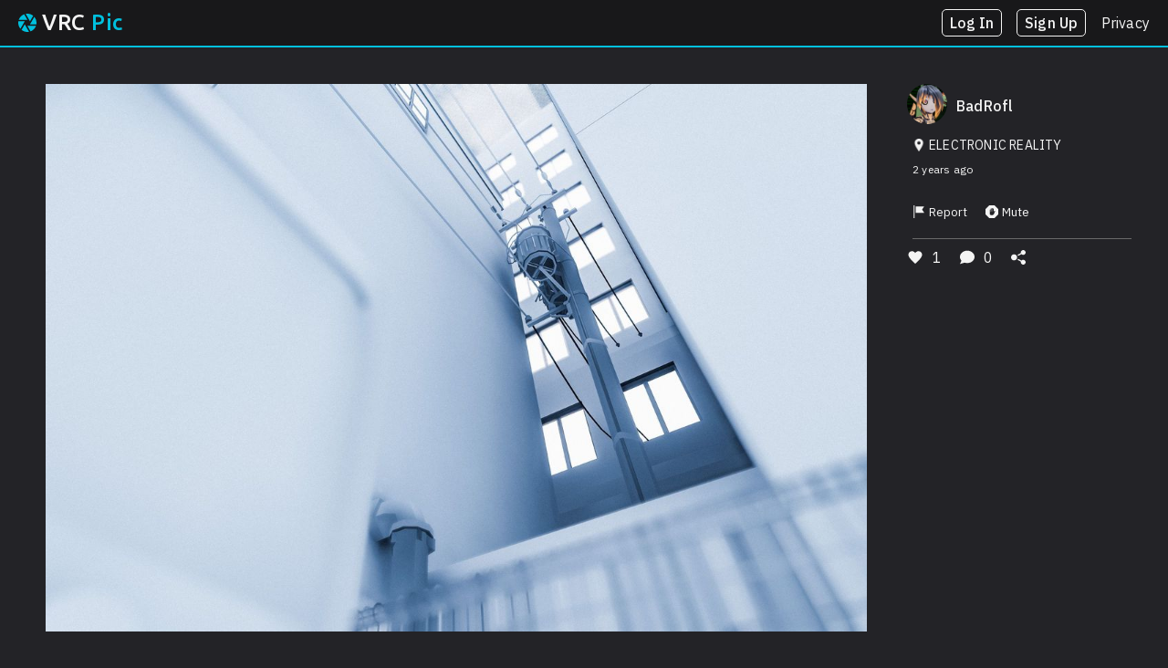

--- FILE ---
content_type: text/html; charset=utf-8
request_url: https://vrcpic.com/photo/3249
body_size: 442
content:
<!doctype html><html lang="en"><head><meta charset="UTF-8"><meta http-equiv="X-UA-Compatible" content="IE=edge"><meta name="viewport" content="width=device-width,initial-scale=1"><meta name="description" content="A VR photo by BadRofl on VRC Pic. Upload, share and discover VR photos on VRC Pic"><meta name="keywords" content="vr, vr photography, vrchat photography, photographs, vr photographer, virtual reality, virtual reality photos, manage, tag, share, organize, resonite photography"><meta name="title" content="A VR photo by BadRofl on VRC Pic"><link rel="shortcut icon" href="https://api.vrcpic.com/images/favicon.png" type="image/png"><meta name="twitter:card" content="summary_large_image"><meta name="twitter:site" content="@_heynova"><meta name="twitter:title" content="A VR photo by BadRofl on VRC Pic"><meta name="twitter:description" content="A VR photo by BadRofl on VRC Pic. Upload, share and discover VR photos on VRC Pic"><meta name="twitter:creator" content="@_heynova"><meta name="twitter:image" content="https://images.vrcpic.com/photos/18/8af55a1ff2cc049071aad8ea36e32869.jpg"><meta property="og:title" content="A VR photo by BadRofl on VRC Pic"/><meta property="og:type" content="article"/><meta property="og:url" content="https://vrcpic.com"/><meta property="og:image" content="https://images.vrcpic.com/photos/18/8af55a1ff2cc049071aad8ea36e32869.jpg"/><meta property="og:description" content="A VR photo by BadRofl on VRC Pic. Upload, share and discover VR photos on VRC Pic"/><meta property="og:site_name" content="VRC Pic - Social VR Photo Sharing Platform"/><title>A VR photo by BadRofl on VRC Pic</title><script defer="defer" src="/eventBus.cb7bb3b894eb1fa02aee.js"></script><script defer="defer" src="/isLoggedIn.31d6cfe0d16ae931b73c.js"></script><script defer="defer" src="/photo.10449c3bfb7a3f6ab76f.js"></script></head><body style="background-color:#232327;padding:52px 0"><nav-bar></nav-bar><photo-page></photo-page><nav-mobile></nav-mobile><log-in></log-in><forgotten-password></forgotten-password><script defer="defer" src="https://cloud.umami.is/script.js" data-website-id="4274c24b-cdfa-423f-93eb-2868f71b2bbb"></script></body></html>

--- FILE ---
content_type: application/javascript; charset=UTF-8
request_url: https://vrcpic.com/photo.10449c3bfb7a3f6ab76f.js
body_size: 104108
content:
/*! For license information please see photo.10449c3bfb7a3f6ab76f.js.LICENSE.txt */
(()=>{var e={1656:function(e,t,n){"use strict";var o=this&&this.__createBinding||(Object.create?function(e,t,n,o){void 0===o&&(o=n);var r=Object.getOwnPropertyDescriptor(t,n);r&&!("get"in r?!t.__esModule:r.writable||r.configurable)||(r={enumerable:!0,get:function(){return t[n]}}),Object.defineProperty(e,o,r)}:function(e,t,n,o){void 0===o&&(o=n),e[o]=t[n]}),r=this&&this.__exportStar||function(e,t){for(var n in e)"default"===n||Object.prototype.hasOwnProperty.call(t,n)||o(t,e,n)};Object.defineProperty(t,"__esModule",{value:!0}),t.DomHandler=void 0;var i=n(9960),a=n(3727);r(n(3727),t);var s={withStartIndices:!1,withEndIndices:!1,xmlMode:!1},l=function(){function e(e,t,n){this.dom=[],this.root=new a.Document(this.dom),this.done=!1,this.tagStack=[this.root],this.lastNode=null,this.parser=null,"function"==typeof t&&(n=t,t=s),"object"==typeof e&&(t=e,e=void 0),this.callback=null!=e?e:null,this.options=null!=t?t:s,this.elementCB=null!=n?n:null}return e.prototype.onparserinit=function(e){this.parser=e},e.prototype.onreset=function(){this.dom=[],this.root=new a.Document(this.dom),this.done=!1,this.tagStack=[this.root],this.lastNode=null,this.parser=null},e.prototype.onend=function(){this.done||(this.done=!0,this.parser=null,this.handleCallback(null))},e.prototype.onerror=function(e){this.handleCallback(e)},e.prototype.onclosetag=function(){this.lastNode=null;var e=this.tagStack.pop();this.options.withEndIndices&&(e.endIndex=this.parser.endIndex),this.elementCB&&this.elementCB(e)},e.prototype.onopentag=function(e,t){var n=this.options.xmlMode?i.ElementType.Tag:void 0,o=new a.Element(e,t,void 0,n);this.addNode(o),this.tagStack.push(o)},e.prototype.ontext=function(e){var t=this.lastNode;if(t&&t.type===i.ElementType.Text)t.data+=e,this.options.withEndIndices&&(t.endIndex=this.parser.endIndex);else{var n=new a.Text(e);this.addNode(n),this.lastNode=n}},e.prototype.oncomment=function(e){if(this.lastNode&&this.lastNode.type===i.ElementType.Comment)this.lastNode.data+=e;else{var t=new a.Comment(e);this.addNode(t),this.lastNode=t}},e.prototype.oncommentend=function(){this.lastNode=null},e.prototype.oncdatastart=function(){var e=new a.Text(""),t=new a.CDATA([e]);this.addNode(t),e.parent=t,this.lastNode=e},e.prototype.oncdataend=function(){this.lastNode=null},e.prototype.onprocessinginstruction=function(e,t){var n=new a.ProcessingInstruction(e,t);this.addNode(n)},e.prototype.handleCallback=function(e){if("function"==typeof this.callback)this.callback(e,this.dom);else if(e)throw e},e.prototype.addNode=function(e){var t=this.tagStack[this.tagStack.length-1],n=t.children[t.children.length-1];this.options.withStartIndices&&(e.startIndex=this.parser.startIndex),this.options.withEndIndices&&(e.endIndex=this.parser.endIndex),t.children.push(e),n&&(e.prev=n,n.next=e),e.parent=t,this.lastNode=null},e}();t.DomHandler=l,t.default=l},3727:function(e,t,n){"use strict";var o,r=this&&this.__extends||(o=function(e,t){return o=Object.setPrototypeOf||{__proto__:[]}instanceof Array&&function(e,t){e.__proto__=t}||function(e,t){for(var n in t)Object.prototype.hasOwnProperty.call(t,n)&&(e[n]=t[n])},o(e,t)},function(e,t){if("function"!=typeof t&&null!==t)throw new TypeError("Class extends value "+String(t)+" is not a constructor or null");function n(){this.constructor=e}o(e,t),e.prototype=null===t?Object.create(t):(n.prototype=t.prototype,new n)}),i=this&&this.__assign||function(){return i=Object.assign||function(e){for(var t,n=1,o=arguments.length;n<o;n++)for(var r in t=arguments[n])Object.prototype.hasOwnProperty.call(t,r)&&(e[r]=t[r]);return e},i.apply(this,arguments)};Object.defineProperty(t,"__esModule",{value:!0}),t.cloneNode=t.hasChildren=t.isDocument=t.isDirective=t.isComment=t.isText=t.isCDATA=t.isTag=t.Element=t.Document=t.CDATA=t.NodeWithChildren=t.ProcessingInstruction=t.Comment=t.Text=t.DataNode=t.Node=void 0;var a=n(9960),s=function(){function e(){this.parent=null,this.prev=null,this.next=null,this.startIndex=null,this.endIndex=null}return Object.defineProperty(e.prototype,"parentNode",{get:function(){return this.parent},set:function(e){this.parent=e},enumerable:!1,configurable:!0}),Object.defineProperty(e.prototype,"previousSibling",{get:function(){return this.prev},set:function(e){this.prev=e},enumerable:!1,configurable:!0}),Object.defineProperty(e.prototype,"nextSibling",{get:function(){return this.next},set:function(e){this.next=e},enumerable:!1,configurable:!0}),e.prototype.cloneNode=function(e){return void 0===e&&(e=!1),k(this,e)},e}();t.Node=s;var l=function(e){function t(t){var n=e.call(this)||this;return n.data=t,n}return r(t,e),Object.defineProperty(t.prototype,"nodeValue",{get:function(){return this.data},set:function(e){this.data=e},enumerable:!1,configurable:!0}),t}(s);t.DataNode=l;var c=function(e){function t(){var t=null!==e&&e.apply(this,arguments)||this;return t.type=a.ElementType.Text,t}return r(t,e),Object.defineProperty(t.prototype,"nodeType",{get:function(){return 3},enumerable:!1,configurable:!0}),t}(l);t.Text=c;var d=function(e){function t(){var t=null!==e&&e.apply(this,arguments)||this;return t.type=a.ElementType.Comment,t}return r(t,e),Object.defineProperty(t.prototype,"nodeType",{get:function(){return 8},enumerable:!1,configurable:!0}),t}(l);t.Comment=d;var u=function(e){function t(t,n){var o=e.call(this,n)||this;return o.name=t,o.type=a.ElementType.Directive,o}return r(t,e),Object.defineProperty(t.prototype,"nodeType",{get:function(){return 1},enumerable:!1,configurable:!0}),t}(l);t.ProcessingInstruction=u;var p=function(e){function t(t){var n=e.call(this)||this;return n.children=t,n}return r(t,e),Object.defineProperty(t.prototype,"firstChild",{get:function(){var e;return null!==(e=this.children[0])&&void 0!==e?e:null},enumerable:!1,configurable:!0}),Object.defineProperty(t.prototype,"lastChild",{get:function(){return this.children.length>0?this.children[this.children.length-1]:null},enumerable:!1,configurable:!0}),Object.defineProperty(t.prototype,"childNodes",{get:function(){return this.children},set:function(e){this.children=e},enumerable:!1,configurable:!0}),t}(s);t.NodeWithChildren=p;var h=function(e){function t(){var t=null!==e&&e.apply(this,arguments)||this;return t.type=a.ElementType.CDATA,t}return r(t,e),Object.defineProperty(t.prototype,"nodeType",{get:function(){return 4},enumerable:!1,configurable:!0}),t}(p);t.CDATA=h;var m=function(e){function t(){var t=null!==e&&e.apply(this,arguments)||this;return t.type=a.ElementType.Root,t}return r(t,e),Object.defineProperty(t.prototype,"nodeType",{get:function(){return 9},enumerable:!1,configurable:!0}),t}(p);t.Document=m;var f=function(e){function t(t,n,o,r){void 0===o&&(o=[]),void 0===r&&(r="script"===t?a.ElementType.Script:"style"===t?a.ElementType.Style:a.ElementType.Tag);var i=e.call(this,o)||this;return i.name=t,i.attribs=n,i.type=r,i}return r(t,e),Object.defineProperty(t.prototype,"nodeType",{get:function(){return 1},enumerable:!1,configurable:!0}),Object.defineProperty(t.prototype,"tagName",{get:function(){return this.name},set:function(e){this.name=e},enumerable:!1,configurable:!0}),Object.defineProperty(t.prototype,"attributes",{get:function(){var e=this;return Object.keys(this.attribs).map((function(t){var n,o;return{name:t,value:e.attribs[t],namespace:null===(n=e["x-attribsNamespace"])||void 0===n?void 0:n[t],prefix:null===(o=e["x-attribsPrefix"])||void 0===o?void 0:o[t]}}))},enumerable:!1,configurable:!0}),t}(p);function g(e){return(0,a.isTag)(e)}function v(e){return e.type===a.ElementType.CDATA}function y(e){return e.type===a.ElementType.Text}function b(e){return e.type===a.ElementType.Comment}function w(e){return e.type===a.ElementType.Directive}function x(e){return e.type===a.ElementType.Root}function k(e,t){var n;if(void 0===t&&(t=!1),y(e))n=new c(e.data);else if(b(e))n=new d(e.data);else if(g(e)){var o=t?S(e.children):[],r=new f(e.name,i({},e.attribs),o);o.forEach((function(e){return e.parent=r})),null!=e.namespace&&(r.namespace=e.namespace),e["x-attribsNamespace"]&&(r["x-attribsNamespace"]=i({},e["x-attribsNamespace"])),e["x-attribsPrefix"]&&(r["x-attribsPrefix"]=i({},e["x-attribsPrefix"])),n=r}else if(v(e)){o=t?S(e.children):[];var a=new h(o);o.forEach((function(e){return e.parent=a})),n=a}else if(x(e)){o=t?S(e.children):[];var s=new m(o);o.forEach((function(e){return e.parent=s})),e["x-mode"]&&(s["x-mode"]=e["x-mode"]),n=s}else{if(!w(e))throw new Error("Not implemented yet: ".concat(e.type));var l=new u(e.name,e.data);null!=e["x-name"]&&(l["x-name"]=e["x-name"],l["x-publicId"]=e["x-publicId"],l["x-systemId"]=e["x-systemId"]),n=l}return n.startIndex=e.startIndex,n.endIndex=e.endIndex,null!=e.sourceCodeLocation&&(n.sourceCodeLocation=e.sourceCodeLocation),n}function S(e){for(var t=e.map((function(e){return k(e,!0)})),n=1;n<t.length;n++)t[n].prev=t[n-1],t[n-1].next=t[n];return t}t.Element=f,t.isTag=g,t.isCDATA=v,t.isText=y,t.isComment=b,t.isDirective=w,t.isDocument=x,t.hasChildren=function(e){return Object.prototype.hasOwnProperty.call(e,"children")},t.cloneNode=k},5740:(e,t,n)=>{"use strict";n.d(t,{Z:()=>s});var o=n(8081),r=n.n(o),i=n(3645),a=n.n(i)()(r());a.push([e.id,"@import url(https://fonts.googleapis.com/css2?family=Ubuntu:wght@300;400;500&display=swap);"]),a.push([e.id,"@import url(https://fonts.googleapis.com/css2?family=IBM+Plex+Sans:wght@300;400;500&display=swap);"]),a.push([e.id,"/* This file is used for site-wide styles only */\n\n:root {\n    --font-main: 'Ubuntu', sans-serif;\n    --font-secondary: 'IBM Plex Sans', sans-serif;\n\n    --bg-main1: #18181a;\n    --bg-main2: #232327;\n    --accent-yellow: #fdc947;\n    --accent-blue: #00c0de;\n    --accent-blue-darker: #003d5b;\n    --accent-purple: #a288e3;\n    --accent-pink: #f75590;\n    --accent-orange: #ffa82e;\n    --accent-green: #00ff9b;\n    --accent-red: #ff3d3d;\n    --darker-white: #f4f4f4;\n    --error-red: #a62020;\n}\n\n* {\n    font-family: var(--font-secondary);\n    margin: 0;\n    padding: 0;\n    letter-spacing: 0.2px;\n    box-sizing: border-box;\n}\n\n::-webkit-scrollbar {\n    width: 10px;\n}\n\n::-webkit-scrollbar-track {\n    background: #18181a;\n}\n\n::-webkit-scrollbar-thumb {\n    background: #8973c1;\n}\n\n::-webkit-scrollbar-thumb:hover {\n    background: #a288e3;\n}\n\nnav-bar {\n    position: fixed;\n    top: 0;\n    width: 100%;\n    z-index: 2;\n}\n\nnav-mobile {\n    display: none;\n}\n\n/* Mobile layout */\n@media only screen and (max-width: 767px) {\n    site-footer {\n        display: none;\n    }\n    \n    nav-mobile {\n        display: block;\n        position: fixed;\n        bottom: 0;\n        width: 100%;\n        z-index: 2;\n    }\n}",""]);const s=a},3645:e=>{"use strict";e.exports=function(e){var t=[];return t.toString=function(){return this.map((function(t){var n="",o=void 0!==t[5];return t[4]&&(n+="@supports (".concat(t[4],") {")),t[2]&&(n+="@media ".concat(t[2]," {")),o&&(n+="@layer".concat(t[5].length>0?" ".concat(t[5]):""," {")),n+=e(t),o&&(n+="}"),t[2]&&(n+="}"),t[4]&&(n+="}"),n})).join("")},t.i=function(e,n,o,r,i){"string"==typeof e&&(e=[[null,e,void 0]]);var a={};if(o)for(var s=0;s<this.length;s++){var l=this[s][0];null!=l&&(a[l]=!0)}for(var c=0;c<e.length;c++){var d=[].concat(e[c]);o&&a[d[0]]||(void 0!==i&&(void 0===d[5]||(d[1]="@layer".concat(d[5].length>0?" ".concat(d[5]):""," {").concat(d[1],"}")),d[5]=i),n&&(d[2]?(d[1]="@media ".concat(d[2]," {").concat(d[1],"}"),d[2]=n):d[2]=n),r&&(d[4]?(d[1]="@supports (".concat(d[4],") {").concat(d[1],"}"),d[4]=r):d[4]="".concat(r)),t.push(d))}},t}},8081:e=>{"use strict";e.exports=function(e){return e[1]}},9996:e=>{"use strict";var t=function(e){return function(e){return!!e&&"object"==typeof e}(e)&&!function(e){var t=Object.prototype.toString.call(e);return"[object RegExp]"===t||"[object Date]"===t||function(e){return e.$$typeof===n}(e)}(e)},n="function"==typeof Symbol&&Symbol.for?Symbol.for("react.element"):60103;function o(e,t){return!1!==t.clone&&t.isMergeableObject(e)?s((n=e,Array.isArray(n)?[]:{}),e,t):e;var n}function r(e,t,n){return e.concat(t).map((function(e){return o(e,n)}))}function i(e){return Object.keys(e).concat(function(e){return Object.getOwnPropertySymbols?Object.getOwnPropertySymbols(e).filter((function(t){return Object.propertyIsEnumerable.call(e,t)})):[]}(e))}function a(e,t){try{return t in e}catch(e){return!1}}function s(e,n,l){(l=l||{}).arrayMerge=l.arrayMerge||r,l.isMergeableObject=l.isMergeableObject||t,l.cloneUnlessOtherwiseSpecified=o;var c=Array.isArray(n);return c===Array.isArray(e)?c?l.arrayMerge(e,n,l):function(e,t,n){var r={};return n.isMergeableObject(e)&&i(e).forEach((function(t){r[t]=o(e[t],n)})),i(t).forEach((function(i){(function(e,t){return a(e,t)&&!(Object.hasOwnProperty.call(e,t)&&Object.propertyIsEnumerable.call(e,t))})(e,i)||(a(e,i)&&n.isMergeableObject(t[i])?r[i]=function(e,t){if(!t.customMerge)return s;var n=t.customMerge(e);return"function"==typeof n?n:s}(i,n)(e[i],t[i],n):r[i]=o(t[i],n))})),r}(e,n,l):o(n,l)}s.all=function(e,t){if(!Array.isArray(e))throw new Error("first argument should be an array");return e.reduce((function(e,n){return s(e,n,t)}),{})};var l=s;e.exports=l},7837:(e,t)=>{"use strict";Object.defineProperty(t,"__esModule",{value:!0}),t.attributeNames=t.elementNames=void 0,t.elementNames=new Map(["altGlyph","altGlyphDef","altGlyphItem","animateColor","animateMotion","animateTransform","clipPath","feBlend","feColorMatrix","feComponentTransfer","feComposite","feConvolveMatrix","feDiffuseLighting","feDisplacementMap","feDistantLight","feDropShadow","feFlood","feFuncA","feFuncB","feFuncG","feFuncR","feGaussianBlur","feImage","feMerge","feMergeNode","feMorphology","feOffset","fePointLight","feSpecularLighting","feSpotLight","feTile","feTurbulence","foreignObject","glyphRef","linearGradient","radialGradient","textPath"].map((function(e){return[e.toLowerCase(),e]}))),t.attributeNames=new Map(["definitionURL","attributeName","attributeType","baseFrequency","baseProfile","calcMode","clipPathUnits","diffuseConstant","edgeMode","filterUnits","glyphRef","gradientTransform","gradientUnits","kernelMatrix","kernelUnitLength","keyPoints","keySplines","keyTimes","lengthAdjust","limitingConeAngle","markerHeight","markerUnits","markerWidth","maskContentUnits","maskUnits","numOctaves","pathLength","patternContentUnits","patternTransform","patternUnits","pointsAtX","pointsAtY","pointsAtZ","preserveAlpha","preserveAspectRatio","primitiveUnits","refX","refY","repeatCount","repeatDur","requiredExtensions","requiredFeatures","specularConstant","specularExponent","spreadMethod","startOffset","stdDeviation","stitchTiles","surfaceScale","systemLanguage","tableValues","targetX","targetY","textLength","viewBox","viewTarget","xChannelSelector","yChannelSelector","zoomAndPan"].map((function(e){return[e.toLowerCase(),e]})))},7220:function(e,t,n){"use strict";var o=this&&this.__assign||function(){return o=Object.assign||function(e){for(var t,n=1,o=arguments.length;n<o;n++)for(var r in t=arguments[n])Object.prototype.hasOwnProperty.call(t,r)&&(e[r]=t[r]);return e},o.apply(this,arguments)},r=this&&this.__createBinding||(Object.create?function(e,t,n,o){void 0===o&&(o=n);var r=Object.getOwnPropertyDescriptor(t,n);r&&!("get"in r?!t.__esModule:r.writable||r.configurable)||(r={enumerable:!0,get:function(){return t[n]}}),Object.defineProperty(e,o,r)}:function(e,t,n,o){void 0===o&&(o=n),e[o]=t[n]}),i=this&&this.__setModuleDefault||(Object.create?function(e,t){Object.defineProperty(e,"default",{enumerable:!0,value:t})}:function(e,t){e.default=t}),a=this&&this.__importStar||function(e){if(e&&e.__esModule)return e;var t={};if(null!=e)for(var n in e)"default"!==n&&Object.prototype.hasOwnProperty.call(e,n)&&r(t,e,n);return i(t,e),t};Object.defineProperty(t,"__esModule",{value:!0}),t.render=void 0;var s=a(n(9960)),l=n(5863),c=n(7837),d=new Set(["style","script","xmp","iframe","noembed","noframes","plaintext","noscript"]);function u(e){return e.replace(/"/g,"&quot;")}var p=new Set(["area","base","basefont","br","col","command","embed","frame","hr","img","input","isindex","keygen","link","meta","param","source","track","wbr"]);function h(e,t){void 0===t&&(t={});for(var n=("length"in e?e:[e]),o="",r=0;r<n.length;r++)o+=m(n[r],t);return o}function m(e,t){switch(e.type){case s.Root:return h(e.children,t);case s.Doctype:case s.Directive:return"<".concat(e.data,">");case s.Comment:return"\x3c!--".concat(e.data,"--\x3e");case s.CDATA:return function(e){return"<![CDATA[".concat(e.children[0].data,"]]>")}(e);case s.Script:case s.Style:case s.Tag:return function(e,t){var n;"foreign"===t.xmlMode&&(e.name=null!==(n=c.elementNames.get(e.name))&&void 0!==n?n:e.name,e.parent&&f.has(e.parent.name)&&(t=o(o({},t),{xmlMode:!1}))),!t.xmlMode&&g.has(e.name)&&(t=o(o({},t),{xmlMode:"foreign"}));var r="<".concat(e.name),i=function(e,t){var n;if(e){var o=!1===(null!==(n=t.encodeEntities)&&void 0!==n?n:t.decodeEntities)?u:t.xmlMode||"utf8"!==t.encodeEntities?l.encodeXML:l.escapeAttribute;return Object.keys(e).map((function(n){var r,i,a=null!==(r=e[n])&&void 0!==r?r:"";return"foreign"===t.xmlMode&&(n=null!==(i=c.attributeNames.get(n))&&void 0!==i?i:n),t.emptyAttrs||t.xmlMode||""!==a?"".concat(n,'="').concat(o(a),'"'):n})).join(" ")}}(e.attribs,t);return i&&(r+=" ".concat(i)),0===e.children.length&&(t.xmlMode?!1!==t.selfClosingTags:t.selfClosingTags&&p.has(e.name))?(t.xmlMode||(r+=" "),r+="/>"):(r+=">",e.children.length>0&&(r+=h(e.children,t)),!t.xmlMode&&p.has(e.name)||(r+="</".concat(e.name,">"))),r}(e,t);case s.Text:return function(e,t){var n,o=e.data||"";return!1===(null!==(n=t.encodeEntities)&&void 0!==n?n:t.decodeEntities)||!t.xmlMode&&e.parent&&d.has(e.parent.name)||(o=t.xmlMode||"utf8"!==t.encodeEntities?(0,l.encodeXML)(o):(0,l.escapeText)(o)),o}(e,t)}}t.render=h,t.default=h;var f=new Set(["mi","mo","mn","ms","mtext","annotation-xml","foreignObject","desc","title"]),g=new Set(["svg","math"])},9960:(e,t)=>{"use strict";var n;Object.defineProperty(t,"__esModule",{value:!0}),t.Doctype=t.CDATA=t.Tag=t.Style=t.Script=t.Comment=t.Directive=t.Text=t.Root=t.isTag=t.ElementType=void 0,function(e){e.Root="root",e.Text="text",e.Directive="directive",e.Comment="comment",e.Script="script",e.Style="style",e.Tag="tag",e.CDATA="cdata",e.Doctype="doctype"}(n=t.ElementType||(t.ElementType={})),t.isTag=function(e){return e.type===n.Tag||e.type===n.Script||e.type===n.Style},t.Root=n.Root,t.Text=n.Text,t.Directive=n.Directive,t.Comment=n.Comment,t.Script=n.Script,t.Style=n.Style,t.Tag=n.Tag,t.CDATA=n.CDATA,t.Doctype=n.Doctype},7856:function(e){e.exports=function(){"use strict";const{entries:e,setPrototypeOf:t,isFrozen:n,getPrototypeOf:o,getOwnPropertyDescriptor:r}=Object;let{freeze:i,seal:a,create:s}=Object,{apply:l,construct:c}="undefined"!=typeof Reflect&&Reflect;i||(i=function(e){return e}),a||(a=function(e){return e}),l||(l=function(e,t,n){return e.apply(t,n)}),c||(c=function(e,t){return new e(...t)});const d=k(Array.prototype.forEach),u=k(Array.prototype.pop),p=k(Array.prototype.push),h=k(String.prototype.toLowerCase),m=k(String.prototype.toString),f=k(String.prototype.match),g=k(String.prototype.replace),v=k(String.prototype.indexOf),y=k(String.prototype.trim),b=k(RegExp.prototype.test),w=(x=TypeError,function(){for(var e=arguments.length,t=new Array(e),n=0;n<e;n++)t[n]=arguments[n];return c(x,t)});var x;function k(e){return function(t){for(var n=arguments.length,o=new Array(n>1?n-1:0),r=1;r<n;r++)o[r-1]=arguments[r];return l(e,t,o)}}function S(e,o){let r=arguments.length>2&&void 0!==arguments[2]?arguments[2]:h;t&&t(e,null);let i=o.length;for(;i--;){let t=o[i];if("string"==typeof t){const e=r(t);e!==t&&(n(o)||(o[i]=e),t=e)}e[t]=!0}return e}function E(e){for(let t=0;t<e.length;t++)void 0===r(e,t)&&(e[t]=null);return e}function T(t){const n=s(null);for(const[o,i]of e(t))void 0!==r(t,o)&&(Array.isArray(i)?n[o]=E(i):i&&"object"==typeof i&&i.constructor===Object?n[o]=T(i):n[o]=i);return n}function L(e,t){for(;null!==e;){const n=r(e,t);if(n){if(n.get)return k(n.get);if("function"==typeof n.value)return k(n.value)}e=o(e)}return function(e){return console.warn("fallback value for",e),null}}const _=i(["a","abbr","acronym","address","area","article","aside","audio","b","bdi","bdo","big","blink","blockquote","body","br","button","canvas","caption","center","cite","code","col","colgroup","content","data","datalist","dd","decorator","del","details","dfn","dialog","dir","div","dl","dt","element","em","fieldset","figcaption","figure","font","footer","form","h1","h2","h3","h4","h5","h6","head","header","hgroup","hr","html","i","img","input","ins","kbd","label","legend","li","main","map","mark","marquee","menu","menuitem","meter","nav","nobr","ol","optgroup","option","output","p","picture","pre","progress","q","rp","rt","ruby","s","samp","section","select","shadow","small","source","spacer","span","strike","strong","style","sub","summary","sup","table","tbody","td","template","textarea","tfoot","th","thead","time","tr","track","tt","u","ul","var","video","wbr"]),R=i(["svg","a","altglyph","altglyphdef","altglyphitem","animatecolor","animatemotion","animatetransform","circle","clippath","defs","desc","ellipse","filter","font","g","glyph","glyphref","hkern","image","line","lineargradient","marker","mask","metadata","mpath","path","pattern","polygon","polyline","radialgradient","rect","stop","style","switch","symbol","text","textpath","title","tref","tspan","view","vkern"]),A=i(["feBlend","feColorMatrix","feComponentTransfer","feComposite","feConvolveMatrix","feDiffuseLighting","feDisplacementMap","feDistantLight","feDropShadow","feFlood","feFuncA","feFuncB","feFuncG","feFuncR","feGaussianBlur","feImage","feMerge","feMergeNode","feMorphology","feOffset","fePointLight","feSpecularLighting","feSpotLight","feTile","feTurbulence"]),C=i(["animate","color-profile","cursor","discard","font-face","font-face-format","font-face-name","font-face-src","font-face-uri","foreignobject","hatch","hatchpath","mesh","meshgradient","meshpatch","meshrow","missing-glyph","script","set","solidcolor","unknown","use"]),q=i(["math","menclose","merror","mfenced","mfrac","mglyph","mi","mlabeledtr","mmultiscripts","mn","mo","mover","mpadded","mphantom","mroot","mrow","ms","mspace","msqrt","mstyle","msub","msup","msubsup","mtable","mtd","mtext","mtr","munder","munderover","mprescripts"]),N=i(["maction","maligngroup","malignmark","mlongdiv","mscarries","mscarry","msgroup","mstack","msline","msrow","semantics","annotation","annotation-xml","mprescripts","none"]),O=i(["#text"]),I=i(["accept","action","align","alt","autocapitalize","autocomplete","autopictureinpicture","autoplay","background","bgcolor","border","capture","cellpadding","cellspacing","checked","cite","class","clear","color","cols","colspan","controls","controlslist","coords","crossorigin","datetime","decoding","default","dir","disabled","disablepictureinpicture","disableremoteplayback","download","draggable","enctype","enterkeyhint","face","for","headers","height","hidden","high","href","hreflang","id","inputmode","integrity","ismap","kind","label","lang","list","loading","loop","low","max","maxlength","media","method","min","minlength","multiple","muted","name","nonce","noshade","novalidate","nowrap","open","optimum","pattern","placeholder","playsinline","poster","preload","pubdate","radiogroup","readonly","rel","required","rev","reversed","role","rows","rowspan","spellcheck","scope","selected","shape","size","sizes","span","srclang","start","src","srcset","step","style","summary","tabindex","title","translate","type","usemap","valign","value","width","xmlns","slot"]),D=i(["accent-height","accumulate","additive","alignment-baseline","ascent","attributename","attributetype","azimuth","basefrequency","baseline-shift","begin","bias","by","class","clip","clippathunits","clip-path","clip-rule","color","color-interpolation","color-interpolation-filters","color-profile","color-rendering","cx","cy","d","dx","dy","diffuseconstant","direction","display","divisor","dur","edgemode","elevation","end","fill","fill-opacity","fill-rule","filter","filterunits","flood-color","flood-opacity","font-family","font-size","font-size-adjust","font-stretch","font-style","font-variant","font-weight","fx","fy","g1","g2","glyph-name","glyphref","gradientunits","gradienttransform","height","href","id","image-rendering","in","in2","k","k1","k2","k3","k4","kerning","keypoints","keysplines","keytimes","lang","lengthadjust","letter-spacing","kernelmatrix","kernelunitlength","lighting-color","local","marker-end","marker-mid","marker-start","markerheight","markerunits","markerwidth","maskcontentunits","maskunits","max","mask","media","method","mode","min","name","numoctaves","offset","operator","opacity","order","orient","orientation","origin","overflow","paint-order","path","pathlength","patterncontentunits","patterntransform","patternunits","points","preservealpha","preserveaspectratio","primitiveunits","r","rx","ry","radius","refx","refy","repeatcount","repeatdur","restart","result","rotate","scale","seed","shape-rendering","specularconstant","specularexponent","spreadmethod","startoffset","stddeviation","stitchtiles","stop-color","stop-opacity","stroke-dasharray","stroke-dashoffset","stroke-linecap","stroke-linejoin","stroke-miterlimit","stroke-opacity","stroke","stroke-width","style","surfacescale","systemlanguage","tabindex","targetx","targety","transform","transform-origin","text-anchor","text-decoration","text-rendering","textlength","type","u1","u2","unicode","values","viewbox","visibility","version","vert-adv-y","vert-origin-x","vert-origin-y","width","word-spacing","wrap","writing-mode","xchannelselector","ychannelselector","x","x1","x2","xmlns","y","y1","y2","z","zoomandpan"]),B=i(["accent","accentunder","align","bevelled","close","columnsalign","columnlines","columnspan","denomalign","depth","dir","display","displaystyle","encoding","fence","frame","height","href","id","largeop","length","linethickness","lspace","lquote","mathbackground","mathcolor","mathsize","mathvariant","maxsize","minsize","movablelimits","notation","numalign","open","rowalign","rowlines","rowspacing","rowspan","rspace","rquote","scriptlevel","scriptminsize","scriptsizemultiplier","selection","separator","separators","stretchy","subscriptshift","supscriptshift","symmetric","voffset","width","xmlns"]),P=i(["xlink:href","xml:id","xlink:title","xml:space","xmlns:xlink"]),M=a(/\{\{[\w\W]*|[\w\W]*\}\}/gm),j=a(/<%[\w\W]*|[\w\W]*%>/gm),z=a(/\${[\w\W]*}/gm),$=a(/^data-[\-\w.\u00B7-\uFFFF]/),U=a(/^aria-[\-\w]+$/),H=a(/^(?:(?:(?:f|ht)tps?|mailto|tel|callto|sms|cid|xmpp):|[^a-z]|[a-z+.\-]+(?:[^a-z+.\-:]|$))/i),F=a(/^(?:\w+script|data):/i),W=a(/[\u0000-\u0020\u00A0\u1680\u180E\u2000-\u2029\u205F\u3000]/g),V=a(/^html$/i);var G=Object.freeze({__proto__:null,MUSTACHE_EXPR:M,ERB_EXPR:j,TMPLIT_EXPR:z,DATA_ATTR:$,ARIA_ATTR:U,IS_ALLOWED_URI:H,IS_SCRIPT_OR_DATA:F,ATTR_WHITESPACE:W,DOCTYPE_NAME:V});const Z=function(){return"undefined"==typeof window?null:window};return function t(){let n=arguments.length>0&&void 0!==arguments[0]?arguments[0]:Z();const o=e=>t(e);if(o.version="3.0.8",o.removed=[],!n||!n.document||9!==n.document.nodeType)return o.isSupported=!1,o;let{document:r}=n;const a=r,l=a.currentScript,{DocumentFragment:c,HTMLTemplateElement:x,Node:k,Element:E,NodeFilter:M,NamedNodeMap:j=n.NamedNodeMap||n.MozNamedAttrMap,HTMLFormElement:z,DOMParser:$,trustedTypes:U}=n,F=E.prototype,W=L(F,"cloneNode"),X=L(F,"nextSibling"),J=L(F,"childNodes"),Y=L(F,"parentNode");if("function"==typeof x){const e=r.createElement("template");e.content&&e.content.ownerDocument&&(r=e.content.ownerDocument)}let Q,K="";const{implementation:ee,createNodeIterator:te,createDocumentFragment:ne,getElementsByTagName:oe}=r,{importNode:re}=a;let ie={};o.isSupported="function"==typeof e&&"function"==typeof Y&&ee&&void 0!==ee.createHTMLDocument;const{MUSTACHE_EXPR:ae,ERB_EXPR:se,TMPLIT_EXPR:le,DATA_ATTR:ce,ARIA_ATTR:de,IS_SCRIPT_OR_DATA:ue,ATTR_WHITESPACE:pe}=G;let{IS_ALLOWED_URI:he}=G,me=null;const fe=S({},[..._,...R,...A,...q,...O]);let ge=null;const ve=S({},[...I,...D,...B,...P]);let ye=Object.seal(s(null,{tagNameCheck:{writable:!0,configurable:!1,enumerable:!0,value:null},attributeNameCheck:{writable:!0,configurable:!1,enumerable:!0,value:null},allowCustomizedBuiltInElements:{writable:!0,configurable:!1,enumerable:!0,value:!1}})),be=null,we=null,xe=!0,ke=!0,Se=!1,Ee=!0,Te=!1,Le=!1,_e=!1,Re=!1,Ae=!1,Ce=!1,qe=!1,Ne=!0,Oe=!1,Ie=!0,De=!1,Be={},Pe=null;const Me=S({},["annotation-xml","audio","colgroup","desc","foreignobject","head","iframe","math","mi","mn","mo","ms","mtext","noembed","noframes","noscript","plaintext","script","style","svg","template","thead","title","video","xmp"]);let je=null;const ze=S({},["audio","video","img","source","image","track"]);let $e=null;const Ue=S({},["alt","class","for","id","label","name","pattern","placeholder","role","summary","title","value","style","xmlns"]),He="http://www.w3.org/1998/Math/MathML",Fe="http://www.w3.org/2000/svg",We="http://www.w3.org/1999/xhtml";let Ve=We,Ge=!1,Ze=null;const Xe=S({},[He,Fe,We],m);let Je=null;const Ye=["application/xhtml+xml","text/html"];let Qe=null,Ke=null;const et=r.createElement("form"),tt=function(e){return e instanceof RegExp||e instanceof Function},nt=function(){let e=arguments.length>0&&void 0!==arguments[0]?arguments[0]:{};if(!Ke||Ke!==e){if(e&&"object"==typeof e||(e={}),e=T(e),Je=-1===Ye.indexOf(e.PARSER_MEDIA_TYPE)?"text/html":e.PARSER_MEDIA_TYPE,Qe="application/xhtml+xml"===Je?m:h,me="ALLOWED_TAGS"in e?S({},e.ALLOWED_TAGS,Qe):fe,ge="ALLOWED_ATTR"in e?S({},e.ALLOWED_ATTR,Qe):ve,Ze="ALLOWED_NAMESPACES"in e?S({},e.ALLOWED_NAMESPACES,m):Xe,$e="ADD_URI_SAFE_ATTR"in e?S(T(Ue),e.ADD_URI_SAFE_ATTR,Qe):Ue,je="ADD_DATA_URI_TAGS"in e?S(T(ze),e.ADD_DATA_URI_TAGS,Qe):ze,Pe="FORBID_CONTENTS"in e?S({},e.FORBID_CONTENTS,Qe):Me,be="FORBID_TAGS"in e?S({},e.FORBID_TAGS,Qe):{},we="FORBID_ATTR"in e?S({},e.FORBID_ATTR,Qe):{},Be="USE_PROFILES"in e&&e.USE_PROFILES,xe=!1!==e.ALLOW_ARIA_ATTR,ke=!1!==e.ALLOW_DATA_ATTR,Se=e.ALLOW_UNKNOWN_PROTOCOLS||!1,Ee=!1!==e.ALLOW_SELF_CLOSE_IN_ATTR,Te=e.SAFE_FOR_TEMPLATES||!1,Le=e.WHOLE_DOCUMENT||!1,Ae=e.RETURN_DOM||!1,Ce=e.RETURN_DOM_FRAGMENT||!1,qe=e.RETURN_TRUSTED_TYPE||!1,Re=e.FORCE_BODY||!1,Ne=!1!==e.SANITIZE_DOM,Oe=e.SANITIZE_NAMED_PROPS||!1,Ie=!1!==e.KEEP_CONTENT,De=e.IN_PLACE||!1,he=e.ALLOWED_URI_REGEXP||H,Ve=e.NAMESPACE||We,ye=e.CUSTOM_ELEMENT_HANDLING||{},e.CUSTOM_ELEMENT_HANDLING&&tt(e.CUSTOM_ELEMENT_HANDLING.tagNameCheck)&&(ye.tagNameCheck=e.CUSTOM_ELEMENT_HANDLING.tagNameCheck),e.CUSTOM_ELEMENT_HANDLING&&tt(e.CUSTOM_ELEMENT_HANDLING.attributeNameCheck)&&(ye.attributeNameCheck=e.CUSTOM_ELEMENT_HANDLING.attributeNameCheck),e.CUSTOM_ELEMENT_HANDLING&&"boolean"==typeof e.CUSTOM_ELEMENT_HANDLING.allowCustomizedBuiltInElements&&(ye.allowCustomizedBuiltInElements=e.CUSTOM_ELEMENT_HANDLING.allowCustomizedBuiltInElements),Te&&(ke=!1),Ce&&(Ae=!0),Be&&(me=S({},O),ge=[],!0===Be.html&&(S(me,_),S(ge,I)),!0===Be.svg&&(S(me,R),S(ge,D),S(ge,P)),!0===Be.svgFilters&&(S(me,A),S(ge,D),S(ge,P)),!0===Be.mathMl&&(S(me,q),S(ge,B),S(ge,P))),e.ADD_TAGS&&(me===fe&&(me=T(me)),S(me,e.ADD_TAGS,Qe)),e.ADD_ATTR&&(ge===ve&&(ge=T(ge)),S(ge,e.ADD_ATTR,Qe)),e.ADD_URI_SAFE_ATTR&&S($e,e.ADD_URI_SAFE_ATTR,Qe),e.FORBID_CONTENTS&&(Pe===Me&&(Pe=T(Pe)),S(Pe,e.FORBID_CONTENTS,Qe)),Ie&&(me["#text"]=!0),Le&&S(me,["html","head","body"]),me.table&&(S(me,["tbody"]),delete be.tbody),e.TRUSTED_TYPES_POLICY){if("function"!=typeof e.TRUSTED_TYPES_POLICY.createHTML)throw w('TRUSTED_TYPES_POLICY configuration option must provide a "createHTML" hook.');if("function"!=typeof e.TRUSTED_TYPES_POLICY.createScriptURL)throw w('TRUSTED_TYPES_POLICY configuration option must provide a "createScriptURL" hook.');Q=e.TRUSTED_TYPES_POLICY,K=Q.createHTML("")}else void 0===Q&&(Q=function(e,t){if("object"!=typeof e||"function"!=typeof e.createPolicy)return null;let n=null;const o="data-tt-policy-suffix";t&&t.hasAttribute(o)&&(n=t.getAttribute(o));const r="dompurify"+(n?"#"+n:"");try{return e.createPolicy(r,{createHTML:e=>e,createScriptURL:e=>e})}catch(e){return console.warn("TrustedTypes policy "+r+" could not be created."),null}}(U,l)),null!==Q&&"string"==typeof K&&(K=Q.createHTML(""));i&&i(e),Ke=e}},ot=S({},["mi","mo","mn","ms","mtext"]),rt=S({},["foreignobject","desc","title","annotation-xml"]),it=S({},["title","style","font","a","script"]),at=S({},[...R,...A,...C]),st=S({},[...q,...N]),lt=function(e){p(o.removed,{element:e});try{e.parentNode.removeChild(e)}catch(t){e.remove()}},ct=function(e,t){try{p(o.removed,{attribute:t.getAttributeNode(e),from:t})}catch(e){p(o.removed,{attribute:null,from:t})}if(t.removeAttribute(e),"is"===e&&!ge[e])if(Ae||Ce)try{lt(t)}catch(e){}else try{t.setAttribute(e,"")}catch(e){}},dt=function(e){let t=null,n=null;if(Re)e="<remove></remove>"+e;else{const t=f(e,/^[\r\n\t ]+/);n=t&&t[0]}"application/xhtml+xml"===Je&&Ve===We&&(e='<html xmlns="http://www.w3.org/1999/xhtml"><head></head><body>'+e+"</body></html>");const o=Q?Q.createHTML(e):e;if(Ve===We)try{t=(new $).parseFromString(o,Je)}catch(e){}if(!t||!t.documentElement){t=ee.createDocument(Ve,"template",null);try{t.documentElement.innerHTML=Ge?K:o}catch(e){}}const i=t.body||t.documentElement;return e&&n&&i.insertBefore(r.createTextNode(n),i.childNodes[0]||null),Ve===We?oe.call(t,Le?"html":"body")[0]:Le?t.documentElement:i},ut=function(e){return te.call(e.ownerDocument||e,e,M.SHOW_ELEMENT|M.SHOW_COMMENT|M.SHOW_TEXT,null)},pt=function(e){return"function"==typeof k&&e instanceof k},ht=function(e,t,n){ie[e]&&d(ie[e],(e=>{e.call(o,t,n,Ke)}))},mt=function(e){let t=null;if(ht("beforeSanitizeElements",e,null),(n=e)instanceof z&&("string"!=typeof n.nodeName||"string"!=typeof n.textContent||"function"!=typeof n.removeChild||!(n.attributes instanceof j)||"function"!=typeof n.removeAttribute||"function"!=typeof n.setAttribute||"string"!=typeof n.namespaceURI||"function"!=typeof n.insertBefore||"function"!=typeof n.hasChildNodes))return lt(e),!0;var n;const r=Qe(e.nodeName);if(ht("uponSanitizeElement",e,{tagName:r,allowedTags:me}),e.hasChildNodes()&&!pt(e.firstElementChild)&&b(/<[/\w]/g,e.innerHTML)&&b(/<[/\w]/g,e.textContent))return lt(e),!0;if(!me[r]||be[r]){if(!be[r]&&gt(r)){if(ye.tagNameCheck instanceof RegExp&&b(ye.tagNameCheck,r))return!1;if(ye.tagNameCheck instanceof Function&&ye.tagNameCheck(r))return!1}if(Ie&&!Pe[r]){const t=Y(e)||e.parentNode,n=J(e)||e.childNodes;if(n&&t)for(let o=n.length-1;o>=0;--o)t.insertBefore(W(n[o],!0),X(e))}return lt(e),!0}return e instanceof E&&!function(e){let t=Y(e);t&&t.tagName||(t={namespaceURI:Ve,tagName:"template"});const n=h(e.tagName),o=h(t.tagName);return!!Ze[e.namespaceURI]&&(e.namespaceURI===Fe?t.namespaceURI===We?"svg"===n:t.namespaceURI===He?"svg"===n&&("annotation-xml"===o||ot[o]):Boolean(at[n]):e.namespaceURI===He?t.namespaceURI===We?"math"===n:t.namespaceURI===Fe?"math"===n&&rt[o]:Boolean(st[n]):e.namespaceURI===We?!(t.namespaceURI===Fe&&!rt[o])&&!(t.namespaceURI===He&&!ot[o])&&!st[n]&&(it[n]||!at[n]):!("application/xhtml+xml"!==Je||!Ze[e.namespaceURI]))}(e)?(lt(e),!0):"noscript"!==r&&"noembed"!==r&&"noframes"!==r||!b(/<\/no(script|embed|frames)/i,e.innerHTML)?(Te&&3===e.nodeType&&(t=e.textContent,d([ae,se,le],(e=>{t=g(t,e," ")})),e.textContent!==t&&(p(o.removed,{element:e.cloneNode()}),e.textContent=t)),ht("afterSanitizeElements",e,null),!1):(lt(e),!0)},ft=function(e,t,n){if(Ne&&("id"===t||"name"===t)&&(n in r||n in et))return!1;if(ke&&!we[t]&&b(ce,t));else if(xe&&b(de,t));else if(!ge[t]||we[t]){if(!(gt(e)&&(ye.tagNameCheck instanceof RegExp&&b(ye.tagNameCheck,e)||ye.tagNameCheck instanceof Function&&ye.tagNameCheck(e))&&(ye.attributeNameCheck instanceof RegExp&&b(ye.attributeNameCheck,t)||ye.attributeNameCheck instanceof Function&&ye.attributeNameCheck(t))||"is"===t&&ye.allowCustomizedBuiltInElements&&(ye.tagNameCheck instanceof RegExp&&b(ye.tagNameCheck,n)||ye.tagNameCheck instanceof Function&&ye.tagNameCheck(n))))return!1}else if($e[t]);else if(b(he,g(n,pe,"")));else if("src"!==t&&"xlink:href"!==t&&"href"!==t||"script"===e||0!==v(n,"data:")||!je[e])if(Se&&!b(ue,g(n,pe,"")));else if(n)return!1;return!0},gt=function(e){return e.indexOf("-")>0},vt=function(e){ht("beforeSanitizeAttributes",e,null);const{attributes:t}=e;if(!t)return;const n={attrName:"",attrValue:"",keepAttr:!0,allowedAttributes:ge};let r=t.length;for(;r--;){const i=t[r],{name:a,namespaceURI:s,value:l}=i,c=Qe(a);let p="value"===a?l:y(l);if(n.attrName=c,n.attrValue=p,n.keepAttr=!0,n.forceKeepAttr=void 0,ht("uponSanitizeAttribute",e,n),p=n.attrValue,n.forceKeepAttr)continue;if(ct(a,e),!n.keepAttr)continue;if(!Ee&&b(/\/>/i,p)){ct(a,e);continue}Te&&d([ae,se,le],(e=>{p=g(p,e," ")}));const h=Qe(e.nodeName);if(ft(h,c,p)){if(!Oe||"id"!==c&&"name"!==c||(ct(a,e),p="user-content-"+p),Q&&"object"==typeof U&&"function"==typeof U.getAttributeType)if(s);else switch(U.getAttributeType(h,c)){case"TrustedHTML":p=Q.createHTML(p);break;case"TrustedScriptURL":p=Q.createScriptURL(p)}try{s?e.setAttributeNS(s,a,p):e.setAttribute(a,p),u(o.removed)}catch(e){}}}ht("afterSanitizeAttributes",e,null)},yt=function e(t){let n=null;const o=ut(t);for(ht("beforeSanitizeShadowDOM",t,null);n=o.nextNode();)ht("uponSanitizeShadowNode",n,null),mt(n)||(n.content instanceof c&&e(n.content),vt(n));ht("afterSanitizeShadowDOM",t,null)};return o.sanitize=function(e){let t=arguments.length>1&&void 0!==arguments[1]?arguments[1]:{},n=null,r=null,i=null,s=null;if(Ge=!e,Ge&&(e="\x3c!--\x3e"),"string"!=typeof e&&!pt(e)){if("function"!=typeof e.toString)throw w("toString is not a function");if("string"!=typeof(e=e.toString()))throw w("dirty is not a string, aborting")}if(!o.isSupported)return e;if(_e||nt(t),o.removed=[],"string"==typeof e&&(De=!1),De){if(e.nodeName){const t=Qe(e.nodeName);if(!me[t]||be[t])throw w("root node is forbidden and cannot be sanitized in-place")}}else if(e instanceof k)n=dt("\x3c!----\x3e"),r=n.ownerDocument.importNode(e,!0),1===r.nodeType&&"BODY"===r.nodeName||"HTML"===r.nodeName?n=r:n.appendChild(r);else{if(!Ae&&!Te&&!Le&&-1===e.indexOf("<"))return Q&&qe?Q.createHTML(e):e;if(n=dt(e),!n)return Ae?null:qe?K:""}n&&Re&&lt(n.firstChild);const l=ut(De?e:n);for(;i=l.nextNode();)mt(i)||(i.content instanceof c&&yt(i.content),vt(i));if(De)return e;if(Ae){if(Ce)for(s=ne.call(n.ownerDocument);n.firstChild;)s.appendChild(n.firstChild);else s=n;return(ge.shadowroot||ge.shadowrootmode)&&(s=re.call(a,s,!0)),s}let u=Le?n.outerHTML:n.innerHTML;return Le&&me["!doctype"]&&n.ownerDocument&&n.ownerDocument.doctype&&n.ownerDocument.doctype.name&&b(V,n.ownerDocument.doctype.name)&&(u="<!DOCTYPE "+n.ownerDocument.doctype.name+">\n"+u),Te&&d([ae,se,le],(e=>{u=g(u,e," ")})),Q&&qe?Q.createHTML(u):u},o.setConfig=function(){nt(arguments.length>0&&void 0!==arguments[0]?arguments[0]:{}),_e=!0},o.clearConfig=function(){Ke=null,_e=!1},o.isValidAttribute=function(e,t,n){Ke||nt({});const o=Qe(e),r=Qe(t);return ft(o,r,n)},o.addHook=function(e,t){"function"==typeof t&&(ie[e]=ie[e]||[],p(ie[e],t))},o.removeHook=function(e){if(ie[e])return u(ie[e])},o.removeHooks=function(e){ie[e]&&(ie[e]=[])},o.removeAllHooks=function(){ie={}},o}()}()},4076:function(e,t,n){"use strict";var o=this&&this.__createBinding||(Object.create?function(e,t,n,o){void 0===o&&(o=n);var r=Object.getOwnPropertyDescriptor(t,n);r&&!("get"in r?!t.__esModule:r.writable||r.configurable)||(r={enumerable:!0,get:function(){return t[n]}}),Object.defineProperty(e,o,r)}:function(e,t,n,o){void 0===o&&(o=n),e[o]=t[n]}),r=this&&this.__setModuleDefault||(Object.create?function(e,t){Object.defineProperty(e,"default",{enumerable:!0,value:t})}:function(e,t){e.default=t}),i=this&&this.__importStar||function(e){if(e&&e.__esModule)return e;var t={};if(null!=e)for(var n in e)"default"!==n&&Object.prototype.hasOwnProperty.call(e,n)&&o(t,e,n);return r(t,e),t},a=this&&this.__importDefault||function(e){return e&&e.__esModule?e:{default:e}};Object.defineProperty(t,"__esModule",{value:!0}),t.decodeXML=t.decodeHTMLStrict=t.decodeHTMLAttribute=t.decodeHTML=t.determineBranch=t.EntityDecoder=t.DecodingMode=t.BinTrieFlags=t.fromCodePoint=t.replaceCodePoint=t.decodeCodePoint=t.xmlDecodeTree=t.htmlDecodeTree=void 0;var s=a(n(3704));t.htmlDecodeTree=s.default;var l=a(n(2060));t.xmlDecodeTree=l.default;var c=i(n(26));t.decodeCodePoint=c.default;var d,u,p,h,m=n(26);function f(e){return e>=d.ZERO&&e<=d.NINE}Object.defineProperty(t,"replaceCodePoint",{enumerable:!0,get:function(){return m.replaceCodePoint}}),Object.defineProperty(t,"fromCodePoint",{enumerable:!0,get:function(){return m.fromCodePoint}}),function(e){e[e.NUM=35]="NUM",e[e.SEMI=59]="SEMI",e[e.EQUALS=61]="EQUALS",e[e.ZERO=48]="ZERO",e[e.NINE=57]="NINE",e[e.LOWER_A=97]="LOWER_A",e[e.LOWER_F=102]="LOWER_F",e[e.LOWER_X=120]="LOWER_X",e[e.LOWER_Z=122]="LOWER_Z",e[e.UPPER_A=65]="UPPER_A",e[e.UPPER_F=70]="UPPER_F",e[e.UPPER_Z=90]="UPPER_Z"}(d||(d={})),function(e){e[e.VALUE_LENGTH=49152]="VALUE_LENGTH",e[e.BRANCH_LENGTH=16256]="BRANCH_LENGTH",e[e.JUMP_TABLE=127]="JUMP_TABLE"}(u=t.BinTrieFlags||(t.BinTrieFlags={})),function(e){e[e.EntityStart=0]="EntityStart",e[e.NumericStart=1]="NumericStart",e[e.NumericDecimal=2]="NumericDecimal",e[e.NumericHex=3]="NumericHex",e[e.NamedEntity=4]="NamedEntity"}(p||(p={})),function(e){e[e.Legacy=0]="Legacy",e[e.Strict=1]="Strict",e[e.Attribute=2]="Attribute"}(h=t.DecodingMode||(t.DecodingMode={}));var g=function(){function e(e,t,n){this.decodeTree=e,this.emitCodePoint=t,this.errors=n,this.state=p.EntityStart,this.consumed=1,this.result=0,this.treeIndex=0,this.excess=1,this.decodeMode=h.Strict}return e.prototype.startEntity=function(e){this.decodeMode=e,this.state=p.EntityStart,this.result=0,this.treeIndex=0,this.excess=1,this.consumed=1},e.prototype.write=function(e,t){switch(this.state){case p.EntityStart:return e.charCodeAt(t)===d.NUM?(this.state=p.NumericStart,this.consumed+=1,this.stateNumericStart(e,t+1)):(this.state=p.NamedEntity,this.stateNamedEntity(e,t));case p.NumericStart:return this.stateNumericStart(e,t);case p.NumericDecimal:return this.stateNumericDecimal(e,t);case p.NumericHex:return this.stateNumericHex(e,t);case p.NamedEntity:return this.stateNamedEntity(e,t)}},e.prototype.stateNumericStart=function(e,t){return t>=e.length?-1:(32|e.charCodeAt(t))===d.LOWER_X?(this.state=p.NumericHex,this.consumed+=1,this.stateNumericHex(e,t+1)):(this.state=p.NumericDecimal,this.stateNumericDecimal(e,t))},e.prototype.addToNumericResult=function(e,t,n,o){if(t!==n){var r=n-t;this.result=this.result*Math.pow(o,r)+parseInt(e.substr(t,r),o),this.consumed+=r}},e.prototype.stateNumericHex=function(e,t){for(var n,o=t;t<e.length;){var r=e.charCodeAt(t);if(!(f(r)||(n=r,n>=d.UPPER_A&&n<=d.UPPER_F||n>=d.LOWER_A&&n<=d.LOWER_F)))return this.addToNumericResult(e,o,t,16),this.emitNumericEntity(r,3);t+=1}return this.addToNumericResult(e,o,t,16),-1},e.prototype.stateNumericDecimal=function(e,t){for(var n=t;t<e.length;){var o=e.charCodeAt(t);if(!f(o))return this.addToNumericResult(e,n,t,10),this.emitNumericEntity(o,2);t+=1}return this.addToNumericResult(e,n,t,10),-1},e.prototype.emitNumericEntity=function(e,t){var n;if(this.consumed<=t)return null===(n=this.errors)||void 0===n||n.absenceOfDigitsInNumericCharacterReference(this.consumed),0;if(e===d.SEMI)this.consumed+=1;else if(this.decodeMode===h.Strict)return 0;return this.emitCodePoint((0,c.replaceCodePoint)(this.result),this.consumed),this.errors&&(e!==d.SEMI&&this.errors.missingSemicolonAfterCharacterReference(),this.errors.validateNumericCharacterReference(this.result)),this.consumed},e.prototype.stateNamedEntity=function(e,t){for(var n=this.decodeTree,o=n[this.treeIndex],r=(o&u.VALUE_LENGTH)>>14;t<e.length;t++,this.excess++){var i=e.charCodeAt(t);if(this.treeIndex=y(n,o,this.treeIndex+Math.max(1,r),i),this.treeIndex<0)return 0===this.result||this.decodeMode===h.Attribute&&(0===r||((a=i)===d.EQUALS||function(e){return e>=d.UPPER_A&&e<=d.UPPER_Z||e>=d.LOWER_A&&e<=d.LOWER_Z||f(e)}(a)))?0:this.emitNotTerminatedNamedEntity();if(0!=(r=((o=n[this.treeIndex])&u.VALUE_LENGTH)>>14)){if(i===d.SEMI)return this.emitNamedEntityData(this.treeIndex,r,this.consumed+this.excess);this.decodeMode!==h.Strict&&(this.result=this.treeIndex,this.consumed+=this.excess,this.excess=0)}}var a;return-1},e.prototype.emitNotTerminatedNamedEntity=function(){var e,t=this.result,n=(this.decodeTree[t]&u.VALUE_LENGTH)>>14;return this.emitNamedEntityData(t,n,this.consumed),null===(e=this.errors)||void 0===e||e.missingSemicolonAfterCharacterReference(),this.consumed},e.prototype.emitNamedEntityData=function(e,t,n){var o=this.decodeTree;return this.emitCodePoint(1===t?o[e]&~u.VALUE_LENGTH:o[e+1],n),3===t&&this.emitCodePoint(o[e+2],n),n},e.prototype.end=function(){var e;switch(this.state){case p.NamedEntity:return 0===this.result||this.decodeMode===h.Attribute&&this.result!==this.treeIndex?0:this.emitNotTerminatedNamedEntity();case p.NumericDecimal:return this.emitNumericEntity(0,2);case p.NumericHex:return this.emitNumericEntity(0,3);case p.NumericStart:return null===(e=this.errors)||void 0===e||e.absenceOfDigitsInNumericCharacterReference(this.consumed),0;case p.EntityStart:return 0}},e}();function v(e){var t="",n=new g(e,(function(e){return t+=(0,c.fromCodePoint)(e)}));return function(e,o){for(var r=0,i=0;(i=e.indexOf("&",i))>=0;){t+=e.slice(r,i),n.startEntity(o);var a=n.write(e,i+1);if(a<0){r=i+n.end();break}r=i+a,i=0===a?r+1:r}var s=t+e.slice(r);return t="",s}}function y(e,t,n,o){var r=(t&u.BRANCH_LENGTH)>>7,i=t&u.JUMP_TABLE;if(0===r)return 0!==i&&o===i?n:-1;if(i){var a=o-i;return a<0||a>=r?-1:e[n+a]-1}for(var s=n,l=s+r-1;s<=l;){var c=s+l>>>1,d=e[c];if(d<o)s=c+1;else{if(!(d>o))return e[c+r];l=c-1}}return-1}t.EntityDecoder=g,t.determineBranch=y;var b=v(s.default),w=v(l.default);t.decodeHTML=function(e,t){return void 0===t&&(t=h.Legacy),b(e,t)},t.decodeHTMLAttribute=function(e){return b(e,h.Attribute)},t.decodeHTMLStrict=function(e){return b(e,h.Strict)},t.decodeXML=function(e){return w(e,h.Strict)}},26:(e,t)=>{"use strict";var n;Object.defineProperty(t,"__esModule",{value:!0}),t.replaceCodePoint=t.fromCodePoint=void 0;var o=new Map([[0,65533],[128,8364],[130,8218],[131,402],[132,8222],[133,8230],[134,8224],[135,8225],[136,710],[137,8240],[138,352],[139,8249],[140,338],[142,381],[145,8216],[146,8217],[147,8220],[148,8221],[149,8226],[150,8211],[151,8212],[152,732],[153,8482],[154,353],[155,8250],[156,339],[158,382],[159,376]]);function r(e){var t;return e>=55296&&e<=57343||e>1114111?65533:null!==(t=o.get(e))&&void 0!==t?t:e}t.fromCodePoint=null!==(n=String.fromCodePoint)&&void 0!==n?n:function(e){var t="";return e>65535&&(e-=65536,t+=String.fromCharCode(e>>>10&1023|55296),e=56320|1023&e),t+String.fromCharCode(e)},t.replaceCodePoint=r,t.default=function(e){return(0,t.fromCodePoint)(r(e))}},7322:function(e,t,n){"use strict";var o=this&&this.__importDefault||function(e){return e&&e.__esModule?e:{default:e}};Object.defineProperty(t,"__esModule",{value:!0}),t.encodeNonAsciiHTML=t.encodeHTML=void 0;var r=o(n(4021)),i=n(4625),a=/[\t\n!-,./:-@[-`\f{-}$\x80-\uFFFF]/g;function s(e,t){for(var n,o="",a=0;null!==(n=e.exec(t));){var s=n.index;o+=t.substring(a,s);var l=t.charCodeAt(s),c=r.default.get(l);if("object"==typeof c){if(s+1<t.length){var d=t.charCodeAt(s+1),u="number"==typeof c.n?c.n===d?c.o:void 0:c.n.get(d);if(void 0!==u){o+=u,a=e.lastIndex+=1;continue}}c=c.v}if(void 0!==c)o+=c,a=s+1;else{var p=(0,i.getCodePoint)(t,s);o+="&#x".concat(p.toString(16),";"),a=e.lastIndex+=Number(p!==l)}}return o+t.substr(a)}t.encodeHTML=function(e){return s(a,e)},t.encodeNonAsciiHTML=function(e){return s(i.xmlReplacer,e)}},4625:(e,t)=>{"use strict";Object.defineProperty(t,"__esModule",{value:!0}),t.escapeText=t.escapeAttribute=t.escapeUTF8=t.escape=t.encodeXML=t.getCodePoint=t.xmlReplacer=void 0,t.xmlReplacer=/["&'<>$\x80-\uFFFF]/g;var n=new Map([[34,"&quot;"],[38,"&amp;"],[39,"&apos;"],[60,"&lt;"],[62,"&gt;"]]);function o(e){for(var o,r="",i=0;null!==(o=t.xmlReplacer.exec(e));){var a=o.index,s=e.charCodeAt(a),l=n.get(s);void 0!==l?(r+=e.substring(i,a)+l,i=a+1):(r+="".concat(e.substring(i,a),"&#x").concat((0,t.getCodePoint)(e,a).toString(16),";"),i=t.xmlReplacer.lastIndex+=Number(55296==(64512&s)))}return r+e.substr(i)}function r(e,t){return function(n){for(var o,r=0,i="";o=e.exec(n);)r!==o.index&&(i+=n.substring(r,o.index)),i+=t.get(o[0].charCodeAt(0)),r=o.index+1;return i+n.substring(r)}}t.getCodePoint=null!=String.prototype.codePointAt?function(e,t){return e.codePointAt(t)}:function(e,t){return 55296==(64512&e.charCodeAt(t))?1024*(e.charCodeAt(t)-55296)+e.charCodeAt(t+1)-56320+65536:e.charCodeAt(t)},t.encodeXML=o,t.escape=o,t.escapeUTF8=r(/[&<>'"]/g,n),t.escapeAttribute=r(/["&\u00A0]/g,new Map([[34,"&quot;"],[38,"&amp;"],[160,"&nbsp;"]])),t.escapeText=r(/[&<>\u00A0]/g,new Map([[38,"&amp;"],[60,"&lt;"],[62,"&gt;"],[160,"&nbsp;"]]))},3704:(e,t)=>{"use strict";Object.defineProperty(t,"__esModule",{value:!0}),t.default=new Uint16Array('ᵁ<Õıʊҝջאٵ۞ޢߖࠏ੊ઑඡ๭༉༦჊ረዡᐕᒝᓃᓟᔥ\0\0\0\0\0\0ᕫᛍᦍᰒᷝ὾⁠↰⊍⏀⏻⑂⠤⤒ⴈ⹈⿎〖㊺㘹㞬㣾㨨㩱㫠㬮ࠀEMabcfglmnoprstu\\bfms¦³¹ÈÏlig耻Æ䃆P耻&䀦cute耻Á䃁reve;䄂Āiyx}rc耻Â䃂;䐐r;쀀𝔄rave耻À䃀pha;䎑acr;䄀d;橓Āgp¡on;䄄f;쀀𝔸plyFunction;恡ing耻Å䃅Ācs¾Ãr;쀀𝒜ign;扔ilde耻Ã䃃ml耻Ä䃄ЀaceforsuåûþėĜĢħĪĀcrêòkslash;或Ŷöø;櫧ed;挆y;䐑ƀcrtąċĔause;戵noullis;愬a;䎒r;쀀𝔅pf;쀀𝔹eve;䋘còēmpeq;扎܀HOacdefhilorsuōőŖƀƞƢƵƷƺǜȕɳɸɾcy;䐧PY耻©䂩ƀcpyŝŢźute;䄆Ā;iŧŨ拒talDifferentialD;慅leys;愭ȀaeioƉƎƔƘron;䄌dil耻Ç䃇rc;䄈nint;戰ot;䄊ĀdnƧƭilla;䂸terDot;䂷òſi;䎧rcleȀDMPTǇǋǑǖot;抙inus;抖lus;投imes;抗oĀcsǢǸkwiseContourIntegral;戲eCurlyĀDQȃȏoubleQuote;思uote;怙ȀlnpuȞȨɇɕonĀ;eȥȦ户;橴ƀgitȯȶȺruent;扡nt;戯ourIntegral;戮ĀfrɌɎ;愂oduct;成nterClockwiseContourIntegral;戳oss;樯cr;쀀𝒞pĀ;Cʄʅ拓ap;才րDJSZacefiosʠʬʰʴʸˋ˗ˡ˦̳ҍĀ;oŹʥtrahd;椑cy;䐂cy;䐅cy;䐏ƀgrsʿ˄ˇger;怡r;憡hv;櫤Āayː˕ron;䄎;䐔lĀ;t˝˞戇a;䎔r;쀀𝔇Āaf˫̧Ācm˰̢riticalȀADGT̖̜̀̆cute;䂴oŴ̋̍;䋙bleAcute;䋝rave;䁠ilde;䋜ond;拄ferentialD;慆Ѱ̽\0\0\0͔͂\0Ѕf;쀀𝔻ƀ;DE͈͉͍䂨ot;惜qual;扐blèCDLRUVͣͲ΂ϏϢϸontourIntegraìȹoɴ͹\0\0ͻ»͉nArrow;懓Āeo·ΤftƀARTΐΖΡrrow;懐ightArrow;懔eåˊngĀLRΫτeftĀARγιrrow;柸ightArrow;柺ightArrow;柹ightĀATϘϞrrow;懒ee;抨pɁϩ\0\0ϯrrow;懑ownArrow;懕erticalBar;戥ǹABLRTaВЪаўѿͼrrowƀ;BUНОТ憓ar;椓pArrow;懵reve;䌑eft˒к\0ц\0ѐightVector;楐eeVector;楞ectorĀ;Bљњ憽ar;楖ightǔѧ\0ѱeeVector;楟ectorĀ;BѺѻ懁ar;楗eeĀ;A҆҇护rrow;憧ĀctҒҗr;쀀𝒟rok;䄐ࠀNTacdfglmopqstuxҽӀӄӋӞӢӧӮӵԡԯԶՒ՝ՠեG;䅊H耻Ð䃐cute耻É䃉ƀaiyӒӗӜron;䄚rc耻Ê䃊;䐭ot;䄖r;쀀𝔈rave耻È䃈ement;戈ĀapӺӾcr;䄒tyɓԆ\0\0ԒmallSquare;旻erySmallSquare;斫ĀgpԦԪon;䄘f;쀀𝔼silon;䎕uĀaiԼՉlĀ;TՂՃ橵ilde;扂librium;懌Āci՗՚r;愰m;橳a;䎗ml耻Ë䃋Āipժկsts;戃onentialE;慇ʀcfiosօֈ֍ֲ׌y;䐤r;쀀𝔉lledɓ֗\0\0֣mallSquare;旼erySmallSquare;斪Ͱֺ\0ֿ\0\0ׄf;쀀𝔽All;戀riertrf;愱cò׋؀JTabcdfgorstר׬ׯ׺؀ؒؖ؛؝أ٬ٲcy;䐃耻>䀾mmaĀ;d׷׸䎓;䏜reve;䄞ƀeiy؇،ؐdil;䄢rc;䄜;䐓ot;䄠r;쀀𝔊;拙pf;쀀𝔾eater̀EFGLSTصلَٖٛ٦qualĀ;Lؾؿ扥ess;招ullEqual;执reater;檢ess;扷lantEqual;橾ilde;扳cr;쀀𝒢;扫ЀAacfiosuڅڋږڛڞڪھۊRDcy;䐪Āctڐڔek;䋇;䁞irc;䄤r;愌lbertSpace;愋ǰگ\0ڲf;愍izontalLine;攀Āctۃۅòکrok;䄦mpńېۘownHumðįqual;扏܀EJOacdfgmnostuۺ۾܃܇܎ܚܞܡܨ݄ݸދޏޕcy;䐕lig;䄲cy;䐁cute耻Í䃍Āiyܓܘrc耻Î䃎;䐘ot;䄰r;愑rave耻Ì䃌ƀ;apܠܯܿĀcgܴܷr;䄪inaryI;慈lieóϝǴ݉\0ݢĀ;eݍݎ戬Āgrݓݘral;戫section;拂isibleĀCTݬݲomma;恣imes;恢ƀgptݿރވon;䄮f;쀀𝕀a;䎙cr;愐ilde;䄨ǫޚ\0ޞcy;䐆l耻Ï䃏ʀcfosuެ޷޼߂ߐĀiyޱ޵rc;䄴;䐙r;쀀𝔍pf;쀀𝕁ǣ߇\0ߌr;쀀𝒥rcy;䐈kcy;䐄΀HJacfosߤߨ߽߬߱ࠂࠈcy;䐥cy;䐌ppa;䎚Āey߶߻dil;䄶;䐚r;쀀𝔎pf;쀀𝕂cr;쀀𝒦րJTaceflmostࠥࠩࠬࡐࡣ঳সে্਷ੇcy;䐉耻<䀼ʀcmnpr࠷࠼ࡁࡄࡍute;䄹bda;䎛g;柪lacetrf;愒r;憞ƀaeyࡗ࡜ࡡron;䄽dil;䄻;䐛Āfsࡨ॰tԀACDFRTUVarࡾࢩࢱࣦ࣠ࣼयज़ΐ४Ānrࢃ࢏gleBracket;柨rowƀ;BR࢙࢚࢞憐ar;懤ightArrow;懆eiling;挈oǵࢷ\0ࣃbleBracket;柦nǔࣈ\0࣒eeVector;楡ectorĀ;Bࣛࣜ懃ar;楙loor;挊ightĀAV࣯ࣵrrow;憔ector;楎Āerँगeƀ;AVउऊऐ抣rrow;憤ector;楚iangleƀ;BEतथऩ抲ar;槏qual;抴pƀDTVषूौownVector;楑eeVector;楠ectorĀ;Bॖॗ憿ar;楘ectorĀ;B॥०憼ar;楒ightáΜs̀EFGLSTॾঋকঝঢভqualGreater;拚ullEqual;扦reater;扶ess;檡lantEqual;橽ilde;扲r;쀀𝔏Ā;eঽা拘ftarrow;懚idot;䄿ƀnpw৔ਖਛgȀLRlr৞৷ਂਐeftĀAR০৬rrow;柵ightArrow;柷ightArrow;柶eftĀarγਊightáοightáϊf;쀀𝕃erĀLRਢਬeftArrow;憙ightArrow;憘ƀchtਾੀੂòࡌ;憰rok;䅁;扪Ѐacefiosuਗ਼੝੠੷੼અઋ઎p;椅y;䐜Ādl੥੯iumSpace;恟lintrf;愳r;쀀𝔐nusPlus;戓pf;쀀𝕄cò੶;䎜ҀJacefostuણધભીଔଙඑ඗ඞcy;䐊cute;䅃ƀaey઴હાron;䅇dil;䅅;䐝ƀgswે૰଎ativeƀMTV૓૟૨ediumSpace;怋hiĀcn૦૘ë૙eryThiî૙tedĀGL૸ଆreaterGreateòٳessLesóੈLine;䀊r;쀀𝔑ȀBnptଢନଷ଺reak;恠BreakingSpace;䂠f;愕ڀ;CDEGHLNPRSTV୕ୖ୪୼஡௫ఄ౞಄ದ೘ൡඅ櫬Āou୛୤ngruent;扢pCap;扭oubleVerticalBar;戦ƀlqxஃஊ஛ement;戉ualĀ;Tஒஓ扠ilde;쀀≂̸ists;戄reater΀;EFGLSTஶஷ஽௉௓௘௥扯qual;扱ullEqual;쀀≧̸reater;쀀≫̸ess;批lantEqual;쀀⩾̸ilde;扵umpń௲௽ownHump;쀀≎̸qual;쀀≏̸eĀfsఊధtTriangleƀ;BEచఛడ拪ar;쀀⧏̸qual;括s̀;EGLSTవశ఼ౄోౘ扮qual;扰reater;扸ess;쀀≪̸lantEqual;쀀⩽̸ilde;扴estedĀGL౨౹reaterGreater;쀀⪢̸essLess;쀀⪡̸recedesƀ;ESಒಓಛ技qual;쀀⪯̸lantEqual;拠ĀeiಫಹverseElement;戌ghtTriangleƀ;BEೋೌ೒拫ar;쀀⧐̸qual;拭ĀquೝഌuareSuĀbp೨೹setĀ;E೰ೳ쀀⊏̸qual;拢ersetĀ;Eഃആ쀀⊐̸qual;拣ƀbcpഓതൎsetĀ;Eഛഞ쀀⊂⃒qual;抈ceedsȀ;ESTലള഻െ抁qual;쀀⪰̸lantEqual;拡ilde;쀀≿̸ersetĀ;E൘൛쀀⊃⃒qual;抉ildeȀ;EFT൮൯൵ൿ扁qual;扄ullEqual;扇ilde;扉erticalBar;戤cr;쀀𝒩ilde耻Ñ䃑;䎝܀Eacdfgmoprstuvලෂ෉෕ෛ෠෧෼ขภยา฿ไlig;䅒cute耻Ó䃓Āiy෎ීrc耻Ô䃔;䐞blac;䅐r;쀀𝔒rave耻Ò䃒ƀaei෮ෲ෶cr;䅌ga;䎩cron;䎟pf;쀀𝕆enCurlyĀDQฎบoubleQuote;怜uote;怘;橔Āclวฬr;쀀𝒪ash耻Ø䃘iŬื฼de耻Õ䃕es;樷ml耻Ö䃖erĀBP๋๠Āar๐๓r;怾acĀek๚๜;揞et;掴arenthesis;揜Ҁacfhilors๿ງຊຏຒດຝະ໼rtialD;戂y;䐟r;쀀𝔓i;䎦;䎠usMinus;䂱Āipຢອncareplanåڝf;愙Ȁ;eio຺ູ໠໤檻cedesȀ;EST່້໏໚扺qual;檯lantEqual;扼ilde;找me;怳Ādp໩໮uct;戏ortionĀ;aȥ໹l;戝Āci༁༆r;쀀𝒫;䎨ȀUfos༑༖༛༟OT耻"䀢r;쀀𝔔pf;愚cr;쀀𝒬؀BEacefhiorsu༾གྷཇའཱིྦྷྪྭ႖ႩႴႾarr;椐G耻®䂮ƀcnrཎནབute;䅔g;柫rĀ;tཛྷཝ憠l;椖ƀaeyཧཬཱron;䅘dil;䅖;䐠Ā;vླྀཹ愜erseĀEUྂྙĀlq྇ྎement;戋uilibrium;懋pEquilibrium;楯r»ཹo;䎡ghtЀACDFTUVa࿁࿫࿳ဢဨၛႇϘĀnr࿆࿒gleBracket;柩rowƀ;BL࿜࿝࿡憒ar;懥eftArrow;懄eiling;按oǵ࿹\0စbleBracket;柧nǔည\0နeeVector;楝ectorĀ;Bဝသ懂ar;楕loor;挋Āerိ၃eƀ;AVဵံြ抢rrow;憦ector;楛iangleƀ;BEၐၑၕ抳ar;槐qual;抵pƀDTVၣၮၸownVector;楏eeVector;楜ectorĀ;Bႂႃ憾ar;楔ectorĀ;B႑႒懀ar;楓Āpuႛ႞f;愝ndImplies;楰ightarrow;懛ĀchႹႼr;愛;憱leDelayed;槴ڀHOacfhimoqstuფჱჷჽᄙᄞᅑᅖᅡᅧᆵᆻᆿĀCcჩხHcy;䐩y;䐨FTcy;䐬cute;䅚ʀ;aeiyᄈᄉᄎᄓᄗ檼ron;䅠dil;䅞rc;䅜;䐡r;쀀𝔖ortȀDLRUᄪᄴᄾᅉownArrow»ОeftArrow»࢚ightArrow»࿝pArrow;憑gma;䎣allCircle;战pf;쀀𝕊ɲᅭ\0\0ᅰt;戚areȀ;ISUᅻᅼᆉᆯ斡ntersection;抓uĀbpᆏᆞsetĀ;Eᆗᆘ抏qual;抑ersetĀ;Eᆨᆩ抐qual;抒nion;抔cr;쀀𝒮ar;拆ȀbcmpᇈᇛሉላĀ;sᇍᇎ拐etĀ;Eᇍᇕqual;抆ĀchᇠህeedsȀ;ESTᇭᇮᇴᇿ扻qual;檰lantEqual;扽ilde;承Tháྌ;我ƀ;esሒሓሣ拑rsetĀ;Eሜም抃qual;抇et»ሓրHRSacfhiorsሾቄ቉ቕ቞ቱቶኟዂወዑORN耻Þ䃞ADE;愢ĀHc቎ቒcy;䐋y;䐦Ābuቚቜ;䀉;䎤ƀaeyብቪቯron;䅤dil;䅢;䐢r;쀀𝔗Āeiቻ኉ǲኀ\0ኇefore;戴a;䎘Ācn኎ኘkSpace;쀀  Space;怉ldeȀ;EFTካኬኲኼ戼qual;扃ullEqual;扅ilde;扈pf;쀀𝕋ipleDot;惛Āctዖዛr;쀀𝒯rok;䅦ૡዷጎጚጦ\0ጬጱ\0\0\0\0\0ጸጽ፷ᎅ\0᏿ᐄᐊᐐĀcrዻጁute耻Ú䃚rĀ;oጇገ憟cir;楉rǣጓ\0጖y;䐎ve;䅬Āiyጞጣrc耻Û䃛;䐣blac;䅰r;쀀𝔘rave耻Ù䃙acr;䅪Ādiፁ፩erĀBPፈ፝Āarፍፐr;䁟acĀekፗፙ;揟et;掵arenthesis;揝onĀ;P፰፱拃lus;抎Āgp፻፿on;䅲f;쀀𝕌ЀADETadps᎕ᎮᎸᏄϨᏒᏗᏳrrowƀ;BDᅐᎠᎤar;椒ownArrow;懅ownArrow;憕quilibrium;楮eeĀ;AᏋᏌ报rrow;憥ownáϳerĀLRᏞᏨeftArrow;憖ightArrow;憗iĀ;lᏹᏺ䏒on;䎥ing;䅮cr;쀀𝒰ilde;䅨ml耻Ü䃜ҀDbcdefosvᐧᐬᐰᐳᐾᒅᒊᒐᒖash;披ar;櫫y;䐒ashĀ;lᐻᐼ抩;櫦Āerᑃᑅ;拁ƀbtyᑌᑐᑺar;怖Ā;iᑏᑕcalȀBLSTᑡᑥᑪᑴar;戣ine;䁼eparator;杘ilde;所ThinSpace;怊r;쀀𝔙pf;쀀𝕍cr;쀀𝒱dash;抪ʀcefosᒧᒬᒱᒶᒼirc;䅴dge;拀r;쀀𝔚pf;쀀𝕎cr;쀀𝒲Ȁfiosᓋᓐᓒᓘr;쀀𝔛;䎞pf;쀀𝕏cr;쀀𝒳ҀAIUacfosuᓱᓵᓹᓽᔄᔏᔔᔚᔠcy;䐯cy;䐇cy;䐮cute耻Ý䃝Āiyᔉᔍrc;䅶;䐫r;쀀𝔜pf;쀀𝕐cr;쀀𝒴ml;䅸ЀHacdefosᔵᔹᔿᕋᕏᕝᕠᕤcy;䐖cute;䅹Āayᕄᕉron;䅽;䐗ot;䅻ǲᕔ\0ᕛoWidtè૙a;䎖r;愨pf;愤cr;쀀𝒵௡ᖃᖊᖐ\0ᖰᖶᖿ\0\0\0\0ᗆᗛᗫᙟ᙭\0ᚕ᚛ᚲᚹ\0ᚾcute耻á䃡reve;䄃̀;Ediuyᖜᖝᖡᖣᖨᖭ戾;쀀∾̳;房rc耻â䃢te肻´̆;䐰lig耻æ䃦Ā;r²ᖺ;쀀𝔞rave耻à䃠ĀepᗊᗖĀfpᗏᗔsym;愵èᗓha;䎱ĀapᗟcĀclᗤᗧr;䄁g;樿ɤᗰ\0\0ᘊʀ;adsvᗺᗻᗿᘁᘇ戧nd;橕;橜lope;橘;橚΀;elmrszᘘᘙᘛᘞᘿᙏᙙ戠;榤e»ᘙsdĀ;aᘥᘦ戡ѡᘰᘲᘴᘶᘸᘺᘼᘾ;榨;榩;榪;榫;榬;榭;榮;榯tĀ;vᙅᙆ戟bĀ;dᙌᙍ抾;榝Āptᙔᙗh;戢»¹arr;捼Āgpᙣᙧon;䄅f;쀀𝕒΀;Eaeiop዁ᙻᙽᚂᚄᚇᚊ;橰cir;橯;扊d;手s;䀧roxĀ;e዁ᚒñᚃing耻å䃥ƀctyᚡᚦᚨr;쀀𝒶;䀪mpĀ;e዁ᚯñʈilde耻ã䃣ml耻ä䃤Āciᛂᛈoninôɲnt;樑ࠀNabcdefiklnoprsu᛭ᛱᜰ᜼ᝃᝈ᝸᝽០៦ᠹᡐᜍ᤽᥈ᥰot;櫭Ācrᛶ᜞kȀcepsᜀᜅᜍᜓong;扌psilon;䏶rime;怵imĀ;e᜚᜛戽q;拍Ŷᜢᜦee;抽edĀ;gᜬᜭ挅e»ᜭrkĀ;t፜᜷brk;掶Āoyᜁᝁ;䐱quo;怞ʀcmprtᝓ᝛ᝡᝤᝨausĀ;eĊĉptyv;榰séᜌnoõēƀahwᝯ᝱ᝳ;䎲;愶een;扬r;쀀𝔟g΀costuvwឍឝឳេ៕៛៞ƀaiuបពរðݠrc;旯p»፱ƀdptឤឨឭot;樀lus;樁imes;樂ɱឹ\0\0ើcup;樆ar;昅riangleĀdu៍្own;施p;斳plus;樄eåᑄåᒭarow;植ƀako៭ᠦᠵĀcn៲ᠣkƀlst៺֫᠂ozenge;槫riangleȀ;dlr᠒᠓᠘᠝斴own;斾eft;旂ight;斸k;搣Ʊᠫ\0ᠳƲᠯ\0ᠱ;斒;斑4;斓ck;斈ĀeoᠾᡍĀ;qᡃᡆ쀀=⃥uiv;쀀≡⃥t;挐Ȁptwxᡙᡞᡧᡬf;쀀𝕓Ā;tᏋᡣom»Ꮜtie;拈؀DHUVbdhmptuvᢅᢖᢪᢻᣗᣛᣬ᣿ᤅᤊᤐᤡȀLRlrᢎᢐᢒᢔ;敗;敔;敖;敓ʀ;DUduᢡᢢᢤᢦᢨ敐;敦;敩;敤;敧ȀLRlrᢳᢵᢷᢹ;敝;敚;敜;教΀;HLRhlrᣊᣋᣍᣏᣑᣓᣕ救;敬;散;敠;敫;敢;敟ox;槉ȀLRlrᣤᣦᣨᣪ;敕;敒;攐;攌ʀ;DUduڽ᣷᣹᣻᣽;敥;敨;攬;攴inus;抟lus;択imes;抠ȀLRlrᤙᤛᤝ᤟;敛;敘;攘;攔΀;HLRhlrᤰᤱᤳᤵᤷ᤻᤹攂;敪;敡;敞;攼;攤;攜Āevģ᥂bar耻¦䂦Ȁceioᥑᥖᥚᥠr;쀀𝒷mi;恏mĀ;e᜚᜜lƀ;bhᥨᥩᥫ䁜;槅sub;柈Ŭᥴ᥾lĀ;e᥹᥺怢t»᥺pƀ;Eeįᦅᦇ;檮Ā;qۜۛೡᦧ\0᧨ᨑᨕᨲ\0ᨷᩐ\0\0᪴\0\0᫁\0\0ᬡᬮ᭍᭒\0᯽\0ᰌƀcpr᦭ᦲ᧝ute;䄇̀;abcdsᦿᧀᧄ᧊᧕᧙戩nd;橄rcup;橉Āau᧏᧒p;橋p;橇ot;橀;쀀∩︀Āeo᧢᧥t;恁îړȀaeiu᧰᧻ᨁᨅǰ᧵\0᧸s;橍on;䄍dil耻ç䃧rc;䄉psĀ;sᨌᨍ橌m;橐ot;䄋ƀdmnᨛᨠᨦil肻¸ƭptyv;榲t脀¢;eᨭᨮ䂢räƲr;쀀𝔠ƀceiᨽᩀᩍy;䑇ckĀ;mᩇᩈ朓ark»ᩈ;䏇r΀;Ecefms᩟᩠ᩢᩫ᪤᪪᪮旋;槃ƀ;elᩩᩪᩭ䋆q;扗eɡᩴ\0\0᪈rrowĀlr᩼᪁eft;憺ight;憻ʀRSacd᪒᪔᪖᪚᪟»ཇ;擈st;抛irc;抚ash;抝nint;樐id;櫯cir;槂ubsĀ;u᪻᪼晣it»᪼ˬ᫇᫔᫺\0ᬊonĀ;eᫍᫎ䀺Ā;qÇÆɭ᫙\0\0᫢aĀ;t᫞᫟䀬;䁀ƀ;fl᫨᫩᫫戁îᅠeĀmx᫱᫶ent»᫩eóɍǧ᫾\0ᬇĀ;dኻᬂot;橭nôɆƀfryᬐᬔᬗ;쀀𝕔oäɔ脀©;sŕᬝr;愗Āaoᬥᬩrr;憵ss;朗Ācuᬲᬷr;쀀𝒸Ābpᬼ᭄Ā;eᭁᭂ櫏;櫑Ā;eᭉᭊ櫐;櫒dot;拯΀delprvw᭠᭬᭷ᮂᮬᯔ᯹arrĀlr᭨᭪;椸;椵ɰ᭲\0\0᭵r;拞c;拟arrĀ;p᭿ᮀ憶;椽̀;bcdosᮏᮐᮖᮡᮥᮨ截rcap;橈Āauᮛᮞp;橆p;橊ot;抍r;橅;쀀∪︀Ȁalrv᮵ᮿᯞᯣrrĀ;mᮼᮽ憷;椼yƀevwᯇᯔᯘqɰᯎ\0\0ᯒreã᭳uã᭵ee;拎edge;拏en耻¤䂤earrowĀlrᯮ᯳eft»ᮀight»ᮽeäᯝĀciᰁᰇoninôǷnt;戱lcty;挭ঀAHabcdefhijlorstuwz᰸᰻᰿ᱝᱩᱵᲊᲞᲬᲷ᳻᳿ᴍᵻᶑᶫᶻ᷆᷍rò΁ar;楥Ȁglrs᱈ᱍ᱒᱔ger;怠eth;愸òᄳhĀ;vᱚᱛ怐»ऊūᱡᱧarow;椏aã̕Āayᱮᱳron;䄏;䐴ƀ;ao̲ᱼᲄĀgrʿᲁr;懊tseq;橷ƀglmᲑᲔᲘ耻°䂰ta;䎴ptyv;榱ĀirᲣᲨsht;楿;쀀𝔡arĀlrᲳᲵ»ࣜ»သʀaegsv᳂͸᳖᳜᳠mƀ;oș᳊᳔ndĀ;ș᳑uit;晦amma;䏝in;拲ƀ;io᳧᳨᳸䃷de脀÷;o᳧ᳰntimes;拇nø᳷cy;䑒cɯᴆ\0\0ᴊrn;挞op;挍ʀlptuwᴘᴝᴢᵉᵕlar;䀤f;쀀𝕕ʀ;emps̋ᴭᴷᴽᵂqĀ;d͒ᴳot;扑inus;戸lus;戔quare;抡blebarwedgåúnƀadhᄮᵝᵧownarrowóᲃarpoonĀlrᵲᵶefôᲴighôᲶŢᵿᶅkaro÷གɯᶊ\0\0ᶎrn;挟op;挌ƀcotᶘᶣᶦĀryᶝᶡ;쀀𝒹;䑕l;槶rok;䄑Ādrᶰᶴot;拱iĀ;fᶺ᠖斿Āah᷀᷃ròЩaòྦangle;榦Āci᷒ᷕy;䑟grarr;柿ऀDacdefglmnopqrstuxḁḉḙḸոḼṉṡṾấắẽỡἪἷὄ὎὚ĀDoḆᴴoôᲉĀcsḎḔute耻é䃩ter;橮ȀaioyḢḧḱḶron;䄛rĀ;cḭḮ扖耻ê䃪lon;払;䑍ot;䄗ĀDrṁṅot;扒;쀀𝔢ƀ;rsṐṑṗ檚ave耻è䃨Ā;dṜṝ檖ot;檘Ȁ;ilsṪṫṲṴ檙nters;揧;愓Ā;dṹṺ檕ot;檗ƀapsẅẉẗcr;䄓tyƀ;svẒẓẕ戅et»ẓpĀ1;ẝẤĳạả;怄;怅怃ĀgsẪẬ;䅋p;怂ĀgpẴẸon;䄙f;쀀𝕖ƀalsỄỎỒrĀ;sỊị拕l;槣us;橱iƀ;lvỚớở䎵on»ớ;䏵ȀcsuvỪỳἋἣĀioữḱrc»Ḯɩỹ\0\0ỻíՈantĀglἂἆtr»ṝess»Ṻƀaeiἒ἖Ἒls;䀽st;扟vĀ;DȵἠD;橸parsl;槥ĀDaἯἳot;打rr;楱ƀcdiἾὁỸr;愯oô͒ĀahὉὋ;䎷耻ð䃰Āmrὓὗl耻ë䃫o;悬ƀcipὡὤὧl;䀡sôծĀeoὬὴctatioîՙnentialåչৡᾒ\0ᾞ\0ᾡᾧ\0\0ῆῌ\0ΐ\0ῦῪ \0 ⁚llingdotseñṄy;䑄male;晀ƀilrᾭᾳ῁lig;耀ﬃɩᾹ\0\0᾽g;耀ﬀig;耀ﬄ;쀀𝔣lig;耀ﬁlig;쀀fjƀaltῙ῜ῡt;晭ig;耀ﬂns;斱of;䆒ǰ΅\0ῳf;쀀𝕗ĀakֿῷĀ;vῼ´拔;櫙artint;樍Āao‌⁕Ācs‑⁒α‚‰‸⁅⁈\0⁐β•‥‧‪‬\0‮耻½䂽;慓耻¼䂼;慕;慙;慛Ƴ‴\0‶;慔;慖ʴ‾⁁\0\0⁃耻¾䂾;慗;慜5;慘ƶ⁌\0⁎;慚;慝8;慞l;恄wn;挢cr;쀀𝒻ࢀEabcdefgijlnorstv₂₉₟₥₰₴⃰⃵⃺⃿℃ℒℸ̗ℾ⅒↞Ā;lٍ₇;檌ƀcmpₐₕ₝ute;䇵maĀ;dₜ᳚䎳;檆reve;䄟Āiy₪₮rc;䄝;䐳ot;䄡Ȁ;lqsؾق₽⃉ƀ;qsؾٌ⃄lanô٥Ȁ;cdl٥⃒⃥⃕c;檩otĀ;o⃜⃝檀Ā;l⃢⃣檂;檄Ā;e⃪⃭쀀⋛︀s;檔r;쀀𝔤Ā;gٳ؛mel;愷cy;䑓Ȁ;Eajٚℌℎℐ;檒;檥;檤ȀEaesℛℝ℩ℴ;扩pĀ;p℣ℤ檊rox»ℤĀ;q℮ℯ檈Ā;q℮ℛim;拧pf;쀀𝕘Āci⅃ⅆr;愊mƀ;el٫ⅎ⅐;檎;檐茀>;cdlqr׮ⅠⅪⅮⅳⅹĀciⅥⅧ;檧r;橺ot;拗Par;榕uest;橼ʀadelsↄⅪ←ٖ↛ǰ↉\0↎proø₞r;楸qĀlqؿ↖lesó₈ií٫Āen↣↭rtneqq;쀀≩︀Å↪ԀAabcefkosy⇄⇇⇱⇵⇺∘∝∯≨≽ròΠȀilmr⇐⇔⇗⇛rsðᒄf»․ilôکĀdr⇠⇤cy;䑊ƀ;cwࣴ⇫⇯ir;楈;憭ar;意irc;䄥ƀalr∁∎∓rtsĀ;u∉∊晥it»∊lip;怦con;抹r;쀀𝔥sĀew∣∩arow;椥arow;椦ʀamopr∺∾≃≞≣rr;懿tht;戻kĀlr≉≓eftarrow;憩ightarrow;憪f;쀀𝕙bar;怕ƀclt≯≴≸r;쀀𝒽asè⇴rok;䄧Ābp⊂⊇ull;恃hen»ᱛૡ⊣\0⊪\0⊸⋅⋎\0⋕⋳\0\0⋸⌢⍧⍢⍿\0⎆⎪⎴cute耻í䃭ƀ;iyݱ⊰⊵rc耻î䃮;䐸Ācx⊼⊿y;䐵cl耻¡䂡ĀfrΟ⋉;쀀𝔦rave耻ì䃬Ȁ;inoܾ⋝⋩⋮Āin⋢⋦nt;樌t;戭fin;槜ta;愩lig;䄳ƀaop⋾⌚⌝ƀcgt⌅⌈⌗r;䄫ƀelpܟ⌏⌓inåގarôܠh;䄱f;抷ed;䆵ʀ;cfotӴ⌬⌱⌽⍁are;愅inĀ;t⌸⌹戞ie;槝doô⌙ʀ;celpݗ⍌⍐⍛⍡al;抺Āgr⍕⍙eróᕣã⍍arhk;樗rod;樼Ȁcgpt⍯⍲⍶⍻y;䑑on;䄯f;쀀𝕚a;䎹uest耻¿䂿Āci⎊⎏r;쀀𝒾nʀ;EdsvӴ⎛⎝⎡ӳ;拹ot;拵Ā;v⎦⎧拴;拳Ā;iݷ⎮lde;䄩ǫ⎸\0⎼cy;䑖l耻ï䃯̀cfmosu⏌⏗⏜⏡⏧⏵Āiy⏑⏕rc;䄵;䐹r;쀀𝔧ath;䈷pf;쀀𝕛ǣ⏬\0⏱r;쀀𝒿rcy;䑘kcy;䑔Ѐacfghjos␋␖␢␧␭␱␵␻ppaĀ;v␓␔䎺;䏰Āey␛␠dil;䄷;䐺r;쀀𝔨reen;䄸cy;䑅cy;䑜pf;쀀𝕜cr;쀀𝓀஀ABEHabcdefghjlmnoprstuv⑰⒁⒆⒍⒑┎┽╚▀♎♞♥♹♽⚚⚲⛘❝❨➋⟀⠁⠒ƀart⑷⑺⑼rò৆òΕail;椛arr;椎Ā;gঔ⒋;檋ar;楢ॣ⒥\0⒪\0⒱\0\0\0\0\0⒵Ⓔ\0ⓆⓈⓍ\0⓹ute;䄺mptyv;榴raîࡌbda;䎻gƀ;dlࢎⓁⓃ;榑åࢎ;檅uo耻«䂫rЀ;bfhlpst࢙ⓞⓦⓩ⓫⓮⓱⓵Ā;f࢝ⓣs;椟s;椝ë≒p;憫l;椹im;楳l;憢ƀ;ae⓿─┄檫il;椙Ā;s┉┊檭;쀀⪭︀ƀabr┕┙┝rr;椌rk;杲Āak┢┬cĀek┨┪;䁻;䁛Āes┱┳;榋lĀdu┹┻;榏;榍Ȁaeuy╆╋╖╘ron;䄾Ādi═╔il;䄼ìࢰâ┩;䐻Ȁcqrs╣╦╭╽a;椶uoĀ;rนᝆĀdu╲╷har;楧shar;楋h;憲ʀ;fgqs▋▌উ◳◿扤tʀahlrt▘▤▷◂◨rrowĀ;t࢙□aé⓶arpoonĀdu▯▴own»њp»०eftarrows;懇ightƀahs◍◖◞rrowĀ;sࣴࢧarpoonó྘quigarro÷⇰hreetimes;拋ƀ;qs▋ও◺lanôবʀ;cdgsব☊☍☝☨c;檨otĀ;o☔☕橿Ā;r☚☛檁;檃Ā;e☢☥쀀⋚︀s;檓ʀadegs☳☹☽♉♋pproøⓆot;拖qĀgq♃♅ôউgtò⒌ôছiíলƀilr♕࣡♚sht;楼;쀀𝔩Ā;Eজ♣;檑š♩♶rĀdu▲♮Ā;l॥♳;楪lk;斄cy;䑙ʀ;achtੈ⚈⚋⚑⚖rò◁orneòᴈard;楫ri;旺Āio⚟⚤dot;䅀ustĀ;a⚬⚭掰che»⚭ȀEaes⚻⚽⛉⛔;扨pĀ;p⛃⛄檉rox»⛄Ā;q⛎⛏檇Ā;q⛎⚻im;拦Ѐabnoptwz⛩⛴⛷✚✯❁❇❐Ānr⛮⛱g;柬r;懽rëࣁgƀlmr⛿✍✔eftĀar০✇ightá৲apsto;柼ightá৽parrowĀlr✥✩efô⓭ight;憬ƀafl✶✹✽r;榅;쀀𝕝us;樭imes;樴š❋❏st;戗áፎƀ;ef❗❘᠀旊nge»❘arĀ;l❤❥䀨t;榓ʀachmt❳❶❼➅➇ròࢨorneòᶌarĀ;d྘➃;業;怎ri;抿̀achiqt➘➝ੀ➢➮➻quo;怹r;쀀𝓁mƀ;egল➪➬;檍;檏Ābu┪➳oĀ;rฟ➹;怚rok;䅂萀<;cdhilqrࠫ⟒☹⟜⟠⟥⟪⟰Āci⟗⟙;檦r;橹reå◲mes;拉arr;楶uest;橻ĀPi⟵⟹ar;榖ƀ;ef⠀भ᠛旃rĀdu⠇⠍shar;楊har;楦Āen⠗⠡rtneqq;쀀≨︀Å⠞܀Dacdefhilnopsu⡀⡅⢂⢎⢓⢠⢥⢨⣚⣢⣤ઃ⣳⤂Dot;戺Ȁclpr⡎⡒⡣⡽r耻¯䂯Āet⡗⡙;時Ā;e⡞⡟朠se»⡟Ā;sျ⡨toȀ;dluျ⡳⡷⡻owîҌefôएðᏑker;斮Āoy⢇⢌mma;権;䐼ash;怔asuredangle»ᘦr;쀀𝔪o;愧ƀcdn⢯⢴⣉ro耻µ䂵Ȁ;acdᑤ⢽⣀⣄sôᚧir;櫰ot肻·Ƶusƀ;bd⣒ᤃ⣓戒Ā;uᴼ⣘;横ţ⣞⣡p;櫛ò−ðઁĀdp⣩⣮els;抧f;쀀𝕞Āct⣸⣽r;쀀𝓂pos»ᖝƀ;lm⤉⤊⤍䎼timap;抸ఀGLRVabcdefghijlmoprstuvw⥂⥓⥾⦉⦘⧚⧩⨕⨚⩘⩝⪃⪕⪤⪨⬄⬇⭄⭿⮮ⰴⱧⱼ⳩Āgt⥇⥋;쀀⋙̸Ā;v⥐௏쀀≫⃒ƀelt⥚⥲⥶ftĀar⥡⥧rrow;懍ightarrow;懎;쀀⋘̸Ā;v⥻ే쀀≪⃒ightarrow;懏ĀDd⦎⦓ash;抯ash;抮ʀbcnpt⦣⦧⦬⦱⧌la»˞ute;䅄g;쀀∠⃒ʀ;Eiop඄⦼⧀⧅⧈;쀀⩰̸d;쀀≋̸s;䅉roø඄urĀ;a⧓⧔普lĀ;s⧓ସǳ⧟\0⧣p肻 ଷmpĀ;e௹ఀʀaeouy⧴⧾⨃⨐⨓ǰ⧹\0⧻;橃on;䅈dil;䅆ngĀ;dൾ⨊ot;쀀⩭̸p;橂;䐽ash;怓΀;Aadqsxஒ⨩⨭⨻⩁⩅⩐rr;懗rĀhr⨳⨶k;椤Ā;oᏲᏰot;쀀≐̸uiöୣĀei⩊⩎ar;椨í஘istĀ;s஠டr;쀀𝔫ȀEest௅⩦⩹⩼ƀ;qs஼⩭௡ƀ;qs஼௅⩴lanô௢ií௪Ā;rஶ⪁»ஷƀAap⪊⪍⪑rò⥱rr;憮ar;櫲ƀ;svྍ⪜ྌĀ;d⪡⪢拼;拺cy;䑚΀AEadest⪷⪺⪾⫂⫅⫶⫹rò⥦;쀀≦̸rr;憚r;急Ȁ;fqs఻⫎⫣⫯tĀar⫔⫙rro÷⫁ightarro÷⪐ƀ;qs఻⪺⫪lanôౕĀ;sౕ⫴»శiíౝĀ;rవ⫾iĀ;eచథiäඐĀpt⬌⬑f;쀀𝕟膀¬;in⬙⬚⬶䂬nȀ;Edvஉ⬤⬨⬮;쀀⋹̸ot;쀀⋵̸ǡஉ⬳⬵;拷;拶iĀ;vಸ⬼ǡಸ⭁⭃;拾;拽ƀaor⭋⭣⭩rȀ;ast୻⭕⭚⭟lleì୻l;쀀⫽⃥;쀀∂̸lint;樔ƀ;ceಒ⭰⭳uåಥĀ;cಘ⭸Ā;eಒ⭽ñಘȀAait⮈⮋⮝⮧rò⦈rrƀ;cw⮔⮕⮙憛;쀀⤳̸;쀀↝̸ghtarrow»⮕riĀ;eೋೖ΀chimpqu⮽⯍⯙⬄୸⯤⯯Ȁ;cerല⯆ഷ⯉uå൅;쀀𝓃ortɭ⬅\0\0⯖ará⭖mĀ;e൮⯟Ā;q൴൳suĀbp⯫⯭å೸åഋƀbcp⯶ⰑⰙȀ;Ees⯿ⰀഢⰄ抄;쀀⫅̸etĀ;eഛⰋqĀ;qണⰀcĀ;eലⰗñസȀ;EesⰢⰣൟⰧ抅;쀀⫆̸etĀ;e൘ⰮqĀ;qൠⰣȀgilrⰽⰿⱅⱇìௗlde耻ñ䃱çృiangleĀlrⱒⱜeftĀ;eచⱚñదightĀ;eೋⱥñ೗Ā;mⱬⱭ䎽ƀ;esⱴⱵⱹ䀣ro;愖p;怇ҀDHadgilrsⲏⲔⲙⲞⲣⲰⲶⳓⳣash;抭arr;椄p;쀀≍⃒ash;抬ĀetⲨⲬ;쀀≥⃒;쀀>⃒nfin;槞ƀAetⲽⳁⳅrr;椂;쀀≤⃒Ā;rⳊⳍ쀀<⃒ie;쀀⊴⃒ĀAtⳘⳜrr;椃rie;쀀⊵⃒im;쀀∼⃒ƀAan⳰⳴ⴂrr;懖rĀhr⳺⳽k;椣Ā;oᏧᏥear;椧ቓ᪕\0\0\0\0\0\0\0\0\0\0\0\0\0ⴭ\0ⴸⵈⵠⵥ⵲ⶄᬇ\0\0ⶍⶫ\0ⷈⷎ\0ⷜ⸙⸫⸾⹃Ācsⴱ᪗ute耻ó䃳ĀiyⴼⵅrĀ;c᪞ⵂ耻ô䃴;䐾ʀabios᪠ⵒⵗǈⵚlac;䅑v;樸old;榼lig;䅓Ācr⵩⵭ir;榿;쀀𝔬ͯ⵹\0\0⵼\0ⶂn;䋛ave耻ò䃲;槁Ābmⶈ෴ar;榵Ȁacitⶕ⶘ⶥⶨrò᪀Āir⶝ⶠr;榾oss;榻nå๒;槀ƀaeiⶱⶵⶹcr;䅍ga;䏉ƀcdnⷀⷅǍron;䎿;榶pf;쀀𝕠ƀaelⷔ⷗ǒr;榷rp;榹΀;adiosvⷪⷫⷮ⸈⸍⸐⸖戨rò᪆Ȁ;efmⷷⷸ⸂⸅橝rĀ;oⷾⷿ愴f»ⷿ耻ª䂪耻º䂺gof;抶r;橖lope;橗;橛ƀclo⸟⸡⸧ò⸁ash耻ø䃸l;折iŬⸯ⸴de耻õ䃵esĀ;aǛ⸺s;樶ml耻ö䃶bar;挽ૡ⹞\0⹽\0⺀⺝\0⺢⺹\0\0⻋ຜ\0⼓\0\0⼫⾼\0⿈rȀ;astЃ⹧⹲຅脀¶;l⹭⹮䂶leìЃɩ⹸\0\0⹻m;櫳;櫽y;䐿rʀcimpt⺋⺏⺓ᡥ⺗nt;䀥od;䀮il;怰enk;怱r;쀀𝔭ƀimo⺨⺰⺴Ā;v⺭⺮䏆;䏕maô੶ne;明ƀ;tv⺿⻀⻈䏀chfork»´;䏖Āau⻏⻟nĀck⻕⻝kĀ;h⇴⻛;愎ö⇴sҀ;abcdemst⻳⻴ᤈ⻹⻽⼄⼆⼊⼎䀫cir;樣ir;樢Āouᵀ⼂;樥;橲n肻±ຝim;樦wo;樧ƀipu⼙⼠⼥ntint;樕f;쀀𝕡nd耻£䂣Ԁ;Eaceinosu່⼿⽁⽄⽇⾁⾉⾒⽾⾶;檳p;檷uå໙Ā;c໎⽌̀;acens່⽙⽟⽦⽨⽾pproø⽃urlyeñ໙ñ໎ƀaes⽯⽶⽺pprox;檹qq;檵im;拨iíໟmeĀ;s⾈ຮ怲ƀEas⽸⾐⽺ð⽵ƀdfp໬⾙⾯ƀals⾠⾥⾪lar;挮ine;挒urf;挓Ā;t໻⾴ï໻rel;抰Āci⿀⿅r;쀀𝓅;䏈ncsp;怈̀fiopsu⿚⋢⿟⿥⿫⿱r;쀀𝔮pf;쀀𝕢rime;恗cr;쀀𝓆ƀaeo⿸〉〓tĀei⿾々rnionóڰnt;樖stĀ;e【】䀿ñἙô༔઀ABHabcdefhilmnoprstux぀けさすムㄎㄫㅇㅢㅲㆎ㈆㈕㈤㈩㉘㉮㉲㊐㊰㊷ƀartぇおがròႳòϝail;検aròᱥar;楤΀cdenqrtとふへみわゔヌĀeuねぱ;쀀∽̱te;䅕iãᅮmptyv;榳gȀ;del࿑らるろ;榒;榥å࿑uo耻»䂻rր;abcfhlpstw࿜ガクシスゼゾダッデナp;極Ā;f࿠ゴs;椠;椳s;椞ë≝ð✮l;楅im;楴l;憣;憝Āaiパフil;椚oĀ;nホボ戶aló༞ƀabrョリヮrò៥rk;杳ĀakンヽcĀekヹ・;䁽;䁝Āes㄂㄄;榌lĀduㄊㄌ;榎;榐Ȁaeuyㄗㄜㄧㄩron;䅙Ādiㄡㄥil;䅗ì࿲âヺ;䑀Ȁclqsㄴㄷㄽㅄa;椷dhar;楩uoĀ;rȎȍh;憳ƀacgㅎㅟངlȀ;ipsླྀㅘㅛႜnåႻarôྩt;断ƀilrㅩဣㅮsht;楽;쀀𝔯ĀaoㅷㆆrĀduㅽㅿ»ѻĀ;l႑ㆄ;楬Ā;vㆋㆌ䏁;䏱ƀgns㆕ㇹㇼht̀ahlrstㆤㆰ㇂㇘㇤㇮rrowĀ;t࿜ㆭaéトarpoonĀduㆻㆿowîㅾp»႒eftĀah㇊㇐rrowó࿪arpoonóՑightarrows;應quigarro÷ニhreetimes;拌g;䋚ingdotseñἲƀahm㈍㈐㈓rò࿪aòՑ;怏oustĀ;a㈞㈟掱che»㈟mid;櫮Ȁabpt㈲㈽㉀㉒Ānr㈷㈺g;柭r;懾rëဃƀafl㉇㉊㉎r;榆;쀀𝕣us;樮imes;樵Āap㉝㉧rĀ;g㉣㉤䀩t;榔olint;樒arò㇣Ȁachq㉻㊀Ⴜ㊅quo;怺r;쀀𝓇Ābu・㊊oĀ;rȔȓƀhir㊗㊛㊠reåㇸmes;拊iȀ;efl㊪ၙᠡ㊫方tri;槎luhar;楨;愞ൡ㋕㋛㋟㌬㌸㍱\0㍺㎤\0\0㏬㏰\0㐨㑈㑚㒭㒱㓊㓱\0㘖\0\0㘳cute;䅛quï➺Ԁ;Eaceinpsyᇭ㋳㋵㋿㌂㌋㌏㌟㌦㌩;檴ǰ㋺\0㋼;檸on;䅡uåᇾĀ;dᇳ㌇il;䅟rc;䅝ƀEas㌖㌘㌛;檶p;檺im;择olint;樓iíሄ;䑁otƀ;be㌴ᵇ㌵担;橦΀Aacmstx㍆㍊㍗㍛㍞㍣㍭rr;懘rĀhr㍐㍒ë∨Ā;oਸ਼਴t耻§䂧i;䀻war;椩mĀin㍩ðnuóñt;朶rĀ;o㍶⁕쀀𝔰Ȁacoy㎂㎆㎑㎠rp;景Āhy㎋㎏cy;䑉;䑈rtɭ㎙\0\0㎜iäᑤaraì⹯耻­䂭Āgm㎨㎴maƀ;fv㎱㎲㎲䏃;䏂Ѐ;deglnprካ㏅㏉㏎㏖㏞㏡㏦ot;橪Ā;q኱ኰĀ;E㏓㏔檞;檠Ā;E㏛㏜檝;檟e;扆lus;樤arr;楲aròᄽȀaeit㏸㐈㐏㐗Āls㏽㐄lsetmé㍪hp;樳parsl;槤Ādlᑣ㐔e;挣Ā;e㐜㐝檪Ā;s㐢㐣檬;쀀⪬︀ƀflp㐮㐳㑂tcy;䑌Ā;b㐸㐹䀯Ā;a㐾㐿槄r;挿f;쀀𝕤aĀdr㑍ЂesĀ;u㑔㑕晠it»㑕ƀcsu㑠㑹㒟Āau㑥㑯pĀ;sᆈ㑫;쀀⊓︀pĀ;sᆴ㑵;쀀⊔︀uĀbp㑿㒏ƀ;esᆗᆜ㒆etĀ;eᆗ㒍ñᆝƀ;esᆨᆭ㒖etĀ;eᆨ㒝ñᆮƀ;afᅻ㒦ְrť㒫ֱ»ᅼaròᅈȀcemt㒹㒾㓂㓅r;쀀𝓈tmîñiì㐕aræᆾĀar㓎㓕rĀ;f㓔ឿ昆Āan㓚㓭ightĀep㓣㓪psiloîỠhé⺯s»⡒ʀbcmnp㓻㕞ሉ㖋㖎Ҁ;Edemnprs㔎㔏㔑㔕㔞㔣㔬㔱㔶抂;櫅ot;檽Ā;dᇚ㔚ot;櫃ult;櫁ĀEe㔨㔪;櫋;把lus;檿arr;楹ƀeiu㔽㕒㕕tƀ;en㔎㕅㕋qĀ;qᇚ㔏eqĀ;q㔫㔨m;櫇Ābp㕚㕜;櫕;櫓c̀;acensᇭ㕬㕲㕹㕻㌦pproø㋺urlyeñᇾñᇳƀaes㖂㖈㌛pproø㌚qñ㌗g;晪ڀ123;Edehlmnps㖩㖬㖯ሜ㖲㖴㗀㗉㗕㗚㗟㗨㗭耻¹䂹耻²䂲耻³䂳;櫆Āos㖹㖼t;檾ub;櫘Ā;dሢ㗅ot;櫄sĀou㗏㗒l;柉b;櫗arr;楻ult;櫂ĀEe㗤㗦;櫌;抋lus;櫀ƀeiu㗴㘉㘌tƀ;enሜ㗼㘂qĀ;qሢ㖲eqĀ;q㗧㗤m;櫈Ābp㘑㘓;櫔;櫖ƀAan㘜㘠㘭rr;懙rĀhr㘦㘨ë∮Ā;oਫ਩war;椪lig耻ß䃟௡㙑㙝㙠ዎ㙳㙹\0㙾㛂\0\0\0\0\0㛛㜃\0㜉㝬\0\0\0㞇ɲ㙖\0\0㙛get;挖;䏄rë๟ƀaey㙦㙫㙰ron;䅥dil;䅣;䑂lrec;挕r;쀀𝔱Ȁeiko㚆㚝㚵㚼ǲ㚋\0㚑eĀ4fኄኁaƀ;sv㚘㚙㚛䎸ym;䏑Ācn㚢㚲kĀas㚨㚮pproø዁im»ኬsðኞĀas㚺㚮ð዁rn耻þ䃾Ǭ̟㛆⋧es膀×;bd㛏㛐㛘䃗Ā;aᤏ㛕r;樱;樰ƀeps㛡㛣㜀á⩍Ȁ;bcf҆㛬㛰㛴ot;挶ir;櫱Ā;o㛹㛼쀀𝕥rk;櫚á㍢rime;怴ƀaip㜏㜒㝤dåቈ΀adempst㜡㝍㝀㝑㝗㝜㝟ngleʀ;dlqr㜰㜱㜶㝀㝂斵own»ᶻeftĀ;e⠀㜾ñम;扜ightĀ;e㊪㝋ñၚot;旬inus;樺lus;樹b;槍ime;樻ezium;揢ƀcht㝲㝽㞁Āry㝷㝻;쀀𝓉;䑆cy;䑛rok;䅧Āio㞋㞎xô᝷headĀlr㞗㞠eftarro÷ࡏightarrow»ཝऀAHabcdfghlmoprstuw㟐㟓㟗㟤㟰㟼㠎㠜㠣㠴㡑㡝㡫㢩㣌㣒㣪㣶ròϭar;楣Ācr㟜㟢ute耻ú䃺òᅐrǣ㟪\0㟭y;䑞ve;䅭Āiy㟵㟺rc耻û䃻;䑃ƀabh㠃㠆㠋ròᎭlac;䅱aòᏃĀir㠓㠘sht;楾;쀀𝔲rave耻ù䃹š㠧㠱rĀlr㠬㠮»ॗ»ႃlk;斀Āct㠹㡍ɯ㠿\0\0㡊rnĀ;e㡅㡆挜r»㡆op;挏ri;旸Āal㡖㡚cr;䅫肻¨͉Āgp㡢㡦on;䅳f;쀀𝕦̀adhlsuᅋ㡸㡽፲㢑㢠ownáᎳarpoonĀlr㢈㢌efô㠭ighô㠯iƀ;hl㢙㢚㢜䏅»ᏺon»㢚parrows;懈ƀcit㢰㣄㣈ɯ㢶\0\0㣁rnĀ;e㢼㢽挝r»㢽op;挎ng;䅯ri;旹cr;쀀𝓊ƀdir㣙㣝㣢ot;拰lde;䅩iĀ;f㜰㣨»᠓Āam㣯㣲rò㢨l耻ü䃼angle;榧ހABDacdeflnoprsz㤜㤟㤩㤭㦵㦸㦽㧟㧤㧨㧳㧹㧽㨁㨠ròϷarĀ;v㤦㤧櫨;櫩asèϡĀnr㤲㤷grt;榜΀eknprst㓣㥆㥋㥒㥝㥤㦖appá␕othinçẖƀhir㓫⻈㥙opô⾵Ā;hᎷ㥢ïㆍĀiu㥩㥭gmá㎳Ābp㥲㦄setneqĀ;q㥽㦀쀀⊊︀;쀀⫋︀setneqĀ;q㦏㦒쀀⊋︀;쀀⫌︀Āhr㦛㦟etá㚜iangleĀlr㦪㦯eft»थight»ၑy;䐲ash»ံƀelr㧄㧒㧗ƀ;beⷪ㧋㧏ar;抻q;扚lip;拮Ābt㧜ᑨaòᑩr;쀀𝔳tré㦮suĀbp㧯㧱»ജ»൙pf;쀀𝕧roð໻tré㦴Ācu㨆㨋r;쀀𝓋Ābp㨐㨘nĀEe㦀㨖»㥾nĀEe㦒㨞»㦐igzag;榚΀cefoprs㨶㨻㩖㩛㩔㩡㩪irc;䅵Ādi㩀㩑Ābg㩅㩉ar;機eĀ;qᗺ㩏;扙erp;愘r;쀀𝔴pf;쀀𝕨Ā;eᑹ㩦atèᑹcr;쀀𝓌ૣណ㪇\0㪋\0㪐㪛\0\0㪝㪨㪫㪯\0\0㫃㫎\0㫘ៜ៟tré៑r;쀀𝔵ĀAa㪔㪗ròσrò৶;䎾ĀAa㪡㪤ròθrò৫að✓is;拻ƀdptឤ㪵㪾Āfl㪺ឩ;쀀𝕩imåឲĀAa㫇㫊ròώròਁĀcq㫒ីr;쀀𝓍Āpt៖㫜ré។Ѐacefiosu㫰㫽㬈㬌㬑㬕㬛㬡cĀuy㫶㫻te耻ý䃽;䑏Āiy㬂㬆rc;䅷;䑋n耻¥䂥r;쀀𝔶cy;䑗pf;쀀𝕪cr;쀀𝓎Ācm㬦㬩y;䑎l耻ÿ䃿Ԁacdefhiosw㭂㭈㭔㭘㭤㭩㭭㭴㭺㮀cute;䅺Āay㭍㭒ron;䅾;䐷ot;䅼Āet㭝㭡træᕟa;䎶r;쀀𝔷cy;䐶grarr;懝pf;쀀𝕫cr;쀀𝓏Ājn㮅㮇;怍j;怌'.split("").map((function(e){return e.charCodeAt(0)})))},2060:(e,t)=>{"use strict";Object.defineProperty(t,"__esModule",{value:!0}),t.default=new Uint16Array("Ȁaglq\tɭ\0\0p;䀦os;䀧t;䀾t;䀼uot;䀢".split("").map((function(e){return e.charCodeAt(0)})))},4021:(e,t)=>{"use strict";function n(e){for(var t=1;t<e.length;t++)e[t][0]+=e[t-1][0]+1;return e}Object.defineProperty(t,"__esModule",{value:!0}),t.default=new Map(n([[9,"&Tab;"],[0,"&NewLine;"],[22,"&excl;"],[0,"&quot;"],[0,"&num;"],[0,"&dollar;"],[0,"&percnt;"],[0,"&amp;"],[0,"&apos;"],[0,"&lpar;"],[0,"&rpar;"],[0,"&ast;"],[0,"&plus;"],[0,"&comma;"],[1,"&period;"],[0,"&sol;"],[10,"&colon;"],[0,"&semi;"],[0,{v:"&lt;",n:8402,o:"&nvlt;"}],[0,{v:"&equals;",n:8421,o:"&bne;"}],[0,{v:"&gt;",n:8402,o:"&nvgt;"}],[0,"&quest;"],[0,"&commat;"],[26,"&lbrack;"],[0,"&bsol;"],[0,"&rbrack;"],[0,"&Hat;"],[0,"&lowbar;"],[0,"&DiacriticalGrave;"],[5,{n:106,o:"&fjlig;"}],[20,"&lbrace;"],[0,"&verbar;"],[0,"&rbrace;"],[34,"&nbsp;"],[0,"&iexcl;"],[0,"&cent;"],[0,"&pound;"],[0,"&curren;"],[0,"&yen;"],[0,"&brvbar;"],[0,"&sect;"],[0,"&die;"],[0,"&copy;"],[0,"&ordf;"],[0,"&laquo;"],[0,"&not;"],[0,"&shy;"],[0,"&circledR;"],[0,"&macr;"],[0,"&deg;"],[0,"&PlusMinus;"],[0,"&sup2;"],[0,"&sup3;"],[0,"&acute;"],[0,"&micro;"],[0,"&para;"],[0,"&centerdot;"],[0,"&cedil;"],[0,"&sup1;"],[0,"&ordm;"],[0,"&raquo;"],[0,"&frac14;"],[0,"&frac12;"],[0,"&frac34;"],[0,"&iquest;"],[0,"&Agrave;"],[0,"&Aacute;"],[0,"&Acirc;"],[0,"&Atilde;"],[0,"&Auml;"],[0,"&angst;"],[0,"&AElig;"],[0,"&Ccedil;"],[0,"&Egrave;"],[0,"&Eacute;"],[0,"&Ecirc;"],[0,"&Euml;"],[0,"&Igrave;"],[0,"&Iacute;"],[0,"&Icirc;"],[0,"&Iuml;"],[0,"&ETH;"],[0,"&Ntilde;"],[0,"&Ograve;"],[0,"&Oacute;"],[0,"&Ocirc;"],[0,"&Otilde;"],[0,"&Ouml;"],[0,"&times;"],[0,"&Oslash;"],[0,"&Ugrave;"],[0,"&Uacute;"],[0,"&Ucirc;"],[0,"&Uuml;"],[0,"&Yacute;"],[0,"&THORN;"],[0,"&szlig;"],[0,"&agrave;"],[0,"&aacute;"],[0,"&acirc;"],[0,"&atilde;"],[0,"&auml;"],[0,"&aring;"],[0,"&aelig;"],[0,"&ccedil;"],[0,"&egrave;"],[0,"&eacute;"],[0,"&ecirc;"],[0,"&euml;"],[0,"&igrave;"],[0,"&iacute;"],[0,"&icirc;"],[0,"&iuml;"],[0,"&eth;"],[0,"&ntilde;"],[0,"&ograve;"],[0,"&oacute;"],[0,"&ocirc;"],[0,"&otilde;"],[0,"&ouml;"],[0,"&div;"],[0,"&oslash;"],[0,"&ugrave;"],[0,"&uacute;"],[0,"&ucirc;"],[0,"&uuml;"],[0,"&yacute;"],[0,"&thorn;"],[0,"&yuml;"],[0,"&Amacr;"],[0,"&amacr;"],[0,"&Abreve;"],[0,"&abreve;"],[0,"&Aogon;"],[0,"&aogon;"],[0,"&Cacute;"],[0,"&cacute;"],[0,"&Ccirc;"],[0,"&ccirc;"],[0,"&Cdot;"],[0,"&cdot;"],[0,"&Ccaron;"],[0,"&ccaron;"],[0,"&Dcaron;"],[0,"&dcaron;"],[0,"&Dstrok;"],[0,"&dstrok;"],[0,"&Emacr;"],[0,"&emacr;"],[2,"&Edot;"],[0,"&edot;"],[0,"&Eogon;"],[0,"&eogon;"],[0,"&Ecaron;"],[0,"&ecaron;"],[0,"&Gcirc;"],[0,"&gcirc;"],[0,"&Gbreve;"],[0,"&gbreve;"],[0,"&Gdot;"],[0,"&gdot;"],[0,"&Gcedil;"],[1,"&Hcirc;"],[0,"&hcirc;"],[0,"&Hstrok;"],[0,"&hstrok;"],[0,"&Itilde;"],[0,"&itilde;"],[0,"&Imacr;"],[0,"&imacr;"],[2,"&Iogon;"],[0,"&iogon;"],[0,"&Idot;"],[0,"&imath;"],[0,"&IJlig;"],[0,"&ijlig;"],[0,"&Jcirc;"],[0,"&jcirc;"],[0,"&Kcedil;"],[0,"&kcedil;"],[0,"&kgreen;"],[0,"&Lacute;"],[0,"&lacute;"],[0,"&Lcedil;"],[0,"&lcedil;"],[0,"&Lcaron;"],[0,"&lcaron;"],[0,"&Lmidot;"],[0,"&lmidot;"],[0,"&Lstrok;"],[0,"&lstrok;"],[0,"&Nacute;"],[0,"&nacute;"],[0,"&Ncedil;"],[0,"&ncedil;"],[0,"&Ncaron;"],[0,"&ncaron;"],[0,"&napos;"],[0,"&ENG;"],[0,"&eng;"],[0,"&Omacr;"],[0,"&omacr;"],[2,"&Odblac;"],[0,"&odblac;"],[0,"&OElig;"],[0,"&oelig;"],[0,"&Racute;"],[0,"&racute;"],[0,"&Rcedil;"],[0,"&rcedil;"],[0,"&Rcaron;"],[0,"&rcaron;"],[0,"&Sacute;"],[0,"&sacute;"],[0,"&Scirc;"],[0,"&scirc;"],[0,"&Scedil;"],[0,"&scedil;"],[0,"&Scaron;"],[0,"&scaron;"],[0,"&Tcedil;"],[0,"&tcedil;"],[0,"&Tcaron;"],[0,"&tcaron;"],[0,"&Tstrok;"],[0,"&tstrok;"],[0,"&Utilde;"],[0,"&utilde;"],[0,"&Umacr;"],[0,"&umacr;"],[0,"&Ubreve;"],[0,"&ubreve;"],[0,"&Uring;"],[0,"&uring;"],[0,"&Udblac;"],[0,"&udblac;"],[0,"&Uogon;"],[0,"&uogon;"],[0,"&Wcirc;"],[0,"&wcirc;"],[0,"&Ycirc;"],[0,"&ycirc;"],[0,"&Yuml;"],[0,"&Zacute;"],[0,"&zacute;"],[0,"&Zdot;"],[0,"&zdot;"],[0,"&Zcaron;"],[0,"&zcaron;"],[19,"&fnof;"],[34,"&imped;"],[63,"&gacute;"],[65,"&jmath;"],[142,"&circ;"],[0,"&caron;"],[16,"&breve;"],[0,"&DiacriticalDot;"],[0,"&ring;"],[0,"&ogon;"],[0,"&DiacriticalTilde;"],[0,"&dblac;"],[51,"&DownBreve;"],[127,"&Alpha;"],[0,"&Beta;"],[0,"&Gamma;"],[0,"&Delta;"],[0,"&Epsilon;"],[0,"&Zeta;"],[0,"&Eta;"],[0,"&Theta;"],[0,"&Iota;"],[0,"&Kappa;"],[0,"&Lambda;"],[0,"&Mu;"],[0,"&Nu;"],[0,"&Xi;"],[0,"&Omicron;"],[0,"&Pi;"],[0,"&Rho;"],[1,"&Sigma;"],[0,"&Tau;"],[0,"&Upsilon;"],[0,"&Phi;"],[0,"&Chi;"],[0,"&Psi;"],[0,"&ohm;"],[7,"&alpha;"],[0,"&beta;"],[0,"&gamma;"],[0,"&delta;"],[0,"&epsi;"],[0,"&zeta;"],[0,"&eta;"],[0,"&theta;"],[0,"&iota;"],[0,"&kappa;"],[0,"&lambda;"],[0,"&mu;"],[0,"&nu;"],[0,"&xi;"],[0,"&omicron;"],[0,"&pi;"],[0,"&rho;"],[0,"&sigmaf;"],[0,"&sigma;"],[0,"&tau;"],[0,"&upsi;"],[0,"&phi;"],[0,"&chi;"],[0,"&psi;"],[0,"&omega;"],[7,"&thetasym;"],[0,"&Upsi;"],[2,"&phiv;"],[0,"&piv;"],[5,"&Gammad;"],[0,"&digamma;"],[18,"&kappav;"],[0,"&rhov;"],[3,"&epsiv;"],[0,"&backepsilon;"],[10,"&IOcy;"],[0,"&DJcy;"],[0,"&GJcy;"],[0,"&Jukcy;"],[0,"&DScy;"],[0,"&Iukcy;"],[0,"&YIcy;"],[0,"&Jsercy;"],[0,"&LJcy;"],[0,"&NJcy;"],[0,"&TSHcy;"],[0,"&KJcy;"],[1,"&Ubrcy;"],[0,"&DZcy;"],[0,"&Acy;"],[0,"&Bcy;"],[0,"&Vcy;"],[0,"&Gcy;"],[0,"&Dcy;"],[0,"&IEcy;"],[0,"&ZHcy;"],[0,"&Zcy;"],[0,"&Icy;"],[0,"&Jcy;"],[0,"&Kcy;"],[0,"&Lcy;"],[0,"&Mcy;"],[0,"&Ncy;"],[0,"&Ocy;"],[0,"&Pcy;"],[0,"&Rcy;"],[0,"&Scy;"],[0,"&Tcy;"],[0,"&Ucy;"],[0,"&Fcy;"],[0,"&KHcy;"],[0,"&TScy;"],[0,"&CHcy;"],[0,"&SHcy;"],[0,"&SHCHcy;"],[0,"&HARDcy;"],[0,"&Ycy;"],[0,"&SOFTcy;"],[0,"&Ecy;"],[0,"&YUcy;"],[0,"&YAcy;"],[0,"&acy;"],[0,"&bcy;"],[0,"&vcy;"],[0,"&gcy;"],[0,"&dcy;"],[0,"&iecy;"],[0,"&zhcy;"],[0,"&zcy;"],[0,"&icy;"],[0,"&jcy;"],[0,"&kcy;"],[0,"&lcy;"],[0,"&mcy;"],[0,"&ncy;"],[0,"&ocy;"],[0,"&pcy;"],[0,"&rcy;"],[0,"&scy;"],[0,"&tcy;"],[0,"&ucy;"],[0,"&fcy;"],[0,"&khcy;"],[0,"&tscy;"],[0,"&chcy;"],[0,"&shcy;"],[0,"&shchcy;"],[0,"&hardcy;"],[0,"&ycy;"],[0,"&softcy;"],[0,"&ecy;"],[0,"&yucy;"],[0,"&yacy;"],[1,"&iocy;"],[0,"&djcy;"],[0,"&gjcy;"],[0,"&jukcy;"],[0,"&dscy;"],[0,"&iukcy;"],[0,"&yicy;"],[0,"&jsercy;"],[0,"&ljcy;"],[0,"&njcy;"],[0,"&tshcy;"],[0,"&kjcy;"],[1,"&ubrcy;"],[0,"&dzcy;"],[7074,"&ensp;"],[0,"&emsp;"],[0,"&emsp13;"],[0,"&emsp14;"],[1,"&numsp;"],[0,"&puncsp;"],[0,"&ThinSpace;"],[0,"&hairsp;"],[0,"&NegativeMediumSpace;"],[0,"&zwnj;"],[0,"&zwj;"],[0,"&lrm;"],[0,"&rlm;"],[0,"&dash;"],[2,"&ndash;"],[0,"&mdash;"],[0,"&horbar;"],[0,"&Verbar;"],[1,"&lsquo;"],[0,"&CloseCurlyQuote;"],[0,"&lsquor;"],[1,"&ldquo;"],[0,"&CloseCurlyDoubleQuote;"],[0,"&bdquo;"],[1,"&dagger;"],[0,"&Dagger;"],[0,"&bull;"],[2,"&nldr;"],[0,"&hellip;"],[9,"&permil;"],[0,"&pertenk;"],[0,"&prime;"],[0,"&Prime;"],[0,"&tprime;"],[0,"&backprime;"],[3,"&lsaquo;"],[0,"&rsaquo;"],[3,"&oline;"],[2,"&caret;"],[1,"&hybull;"],[0,"&frasl;"],[10,"&bsemi;"],[7,"&qprime;"],[7,{v:"&MediumSpace;",n:8202,o:"&ThickSpace;"}],[0,"&NoBreak;"],[0,"&af;"],[0,"&InvisibleTimes;"],[0,"&ic;"],[72,"&euro;"],[46,"&tdot;"],[0,"&DotDot;"],[37,"&complexes;"],[2,"&incare;"],[4,"&gscr;"],[0,"&hamilt;"],[0,"&Hfr;"],[0,"&Hopf;"],[0,"&planckh;"],[0,"&hbar;"],[0,"&imagline;"],[0,"&Ifr;"],[0,"&lagran;"],[0,"&ell;"],[1,"&naturals;"],[0,"&numero;"],[0,"&copysr;"],[0,"&weierp;"],[0,"&Popf;"],[0,"&Qopf;"],[0,"&realine;"],[0,"&real;"],[0,"&reals;"],[0,"&rx;"],[3,"&trade;"],[1,"&integers;"],[2,"&mho;"],[0,"&zeetrf;"],[0,"&iiota;"],[2,"&bernou;"],[0,"&Cayleys;"],[1,"&escr;"],[0,"&Escr;"],[0,"&Fouriertrf;"],[1,"&Mellintrf;"],[0,"&order;"],[0,"&alefsym;"],[0,"&beth;"],[0,"&gimel;"],[0,"&daleth;"],[12,"&CapitalDifferentialD;"],[0,"&dd;"],[0,"&ee;"],[0,"&ii;"],[10,"&frac13;"],[0,"&frac23;"],[0,"&frac15;"],[0,"&frac25;"],[0,"&frac35;"],[0,"&frac45;"],[0,"&frac16;"],[0,"&frac56;"],[0,"&frac18;"],[0,"&frac38;"],[0,"&frac58;"],[0,"&frac78;"],[49,"&larr;"],[0,"&ShortUpArrow;"],[0,"&rarr;"],[0,"&darr;"],[0,"&harr;"],[0,"&updownarrow;"],[0,"&nwarr;"],[0,"&nearr;"],[0,"&LowerRightArrow;"],[0,"&LowerLeftArrow;"],[0,"&nlarr;"],[0,"&nrarr;"],[1,{v:"&rarrw;",n:824,o:"&nrarrw;"}],[0,"&Larr;"],[0,"&Uarr;"],[0,"&Rarr;"],[0,"&Darr;"],[0,"&larrtl;"],[0,"&rarrtl;"],[0,"&LeftTeeArrow;"],[0,"&mapstoup;"],[0,"&map;"],[0,"&DownTeeArrow;"],[1,"&hookleftarrow;"],[0,"&hookrightarrow;"],[0,"&larrlp;"],[0,"&looparrowright;"],[0,"&harrw;"],[0,"&nharr;"],[1,"&lsh;"],[0,"&rsh;"],[0,"&ldsh;"],[0,"&rdsh;"],[1,"&crarr;"],[0,"&cularr;"],[0,"&curarr;"],[2,"&circlearrowleft;"],[0,"&circlearrowright;"],[0,"&leftharpoonup;"],[0,"&DownLeftVector;"],[0,"&RightUpVector;"],[0,"&LeftUpVector;"],[0,"&rharu;"],[0,"&DownRightVector;"],[0,"&dharr;"],[0,"&dharl;"],[0,"&RightArrowLeftArrow;"],[0,"&udarr;"],[0,"&LeftArrowRightArrow;"],[0,"&leftleftarrows;"],[0,"&upuparrows;"],[0,"&rightrightarrows;"],[0,"&ddarr;"],[0,"&leftrightharpoons;"],[0,"&Equilibrium;"],[0,"&nlArr;"],[0,"&nhArr;"],[0,"&nrArr;"],[0,"&DoubleLeftArrow;"],[0,"&DoubleUpArrow;"],[0,"&DoubleRightArrow;"],[0,"&dArr;"],[0,"&DoubleLeftRightArrow;"],[0,"&DoubleUpDownArrow;"],[0,"&nwArr;"],[0,"&neArr;"],[0,"&seArr;"],[0,"&swArr;"],[0,"&lAarr;"],[0,"&rAarr;"],[1,"&zigrarr;"],[6,"&larrb;"],[0,"&rarrb;"],[15,"&DownArrowUpArrow;"],[7,"&loarr;"],[0,"&roarr;"],[0,"&hoarr;"],[0,"&forall;"],[0,"&comp;"],[0,{v:"&part;",n:824,o:"&npart;"}],[0,"&exist;"],[0,"&nexist;"],[0,"&empty;"],[1,"&Del;"],[0,"&Element;"],[0,"&NotElement;"],[1,"&ni;"],[0,"&notni;"],[2,"&prod;"],[0,"&coprod;"],[0,"&sum;"],[0,"&minus;"],[0,"&MinusPlus;"],[0,"&dotplus;"],[1,"&Backslash;"],[0,"&lowast;"],[0,"&compfn;"],[1,"&radic;"],[2,"&prop;"],[0,"&infin;"],[0,"&angrt;"],[0,{v:"&ang;",n:8402,o:"&nang;"}],[0,"&angmsd;"],[0,"&angsph;"],[0,"&mid;"],[0,"&nmid;"],[0,"&DoubleVerticalBar;"],[0,"&NotDoubleVerticalBar;"],[0,"&and;"],[0,"&or;"],[0,{v:"&cap;",n:65024,o:"&caps;"}],[0,{v:"&cup;",n:65024,o:"&cups;"}],[0,"&int;"],[0,"&Int;"],[0,"&iiint;"],[0,"&conint;"],[0,"&Conint;"],[0,"&Cconint;"],[0,"&cwint;"],[0,"&ClockwiseContourIntegral;"],[0,"&awconint;"],[0,"&there4;"],[0,"&becaus;"],[0,"&ratio;"],[0,"&Colon;"],[0,"&dotminus;"],[1,"&mDDot;"],[0,"&homtht;"],[0,{v:"&sim;",n:8402,o:"&nvsim;"}],[0,{v:"&backsim;",n:817,o:"&race;"}],[0,{v:"&ac;",n:819,o:"&acE;"}],[0,"&acd;"],[0,"&VerticalTilde;"],[0,"&NotTilde;"],[0,{v:"&eqsim;",n:824,o:"&nesim;"}],[0,"&sime;"],[0,"&NotTildeEqual;"],[0,"&cong;"],[0,"&simne;"],[0,"&ncong;"],[0,"&ap;"],[0,"&nap;"],[0,"&ape;"],[0,{v:"&apid;",n:824,o:"&napid;"}],[0,"&backcong;"],[0,{v:"&asympeq;",n:8402,o:"&nvap;"}],[0,{v:"&bump;",n:824,o:"&nbump;"}],[0,{v:"&bumpe;",n:824,o:"&nbumpe;"}],[0,{v:"&doteq;",n:824,o:"&nedot;"}],[0,"&doteqdot;"],[0,"&efDot;"],[0,"&erDot;"],[0,"&Assign;"],[0,"&ecolon;"],[0,"&ecir;"],[0,"&circeq;"],[1,"&wedgeq;"],[0,"&veeeq;"],[1,"&triangleq;"],[2,"&equest;"],[0,"&ne;"],[0,{v:"&Congruent;",n:8421,o:"&bnequiv;"}],[0,"&nequiv;"],[1,{v:"&le;",n:8402,o:"&nvle;"}],[0,{v:"&ge;",n:8402,o:"&nvge;"}],[0,{v:"&lE;",n:824,o:"&nlE;"}],[0,{v:"&gE;",n:824,o:"&ngE;"}],[0,{v:"&lnE;",n:65024,o:"&lvertneqq;"}],[0,{v:"&gnE;",n:65024,o:"&gvertneqq;"}],[0,{v:"&ll;",n:new Map(n([[824,"&nLtv;"],[7577,"&nLt;"]]))}],[0,{v:"&gg;",n:new Map(n([[824,"&nGtv;"],[7577,"&nGt;"]]))}],[0,"&between;"],[0,"&NotCupCap;"],[0,"&nless;"],[0,"&ngt;"],[0,"&nle;"],[0,"&nge;"],[0,"&lesssim;"],[0,"&GreaterTilde;"],[0,"&nlsim;"],[0,"&ngsim;"],[0,"&LessGreater;"],[0,"&gl;"],[0,"&NotLessGreater;"],[0,"&NotGreaterLess;"],[0,"&pr;"],[0,"&sc;"],[0,"&prcue;"],[0,"&sccue;"],[0,"&PrecedesTilde;"],[0,{v:"&scsim;",n:824,o:"&NotSucceedsTilde;"}],[0,"&NotPrecedes;"],[0,"&NotSucceeds;"],[0,{v:"&sub;",n:8402,o:"&NotSubset;"}],[0,{v:"&sup;",n:8402,o:"&NotSuperset;"}],[0,"&nsub;"],[0,"&nsup;"],[0,"&sube;"],[0,"&supe;"],[0,"&NotSubsetEqual;"],[0,"&NotSupersetEqual;"],[0,{v:"&subne;",n:65024,o:"&varsubsetneq;"}],[0,{v:"&supne;",n:65024,o:"&varsupsetneq;"}],[1,"&cupdot;"],[0,"&UnionPlus;"],[0,{v:"&sqsub;",n:824,o:"&NotSquareSubset;"}],[0,{v:"&sqsup;",n:824,o:"&NotSquareSuperset;"}],[0,"&sqsube;"],[0,"&sqsupe;"],[0,{v:"&sqcap;",n:65024,o:"&sqcaps;"}],[0,{v:"&sqcup;",n:65024,o:"&sqcups;"}],[0,"&CirclePlus;"],[0,"&CircleMinus;"],[0,"&CircleTimes;"],[0,"&osol;"],[0,"&CircleDot;"],[0,"&circledcirc;"],[0,"&circledast;"],[1,"&circleddash;"],[0,"&boxplus;"],[0,"&boxminus;"],[0,"&boxtimes;"],[0,"&dotsquare;"],[0,"&RightTee;"],[0,"&dashv;"],[0,"&DownTee;"],[0,"&bot;"],[1,"&models;"],[0,"&DoubleRightTee;"],[0,"&Vdash;"],[0,"&Vvdash;"],[0,"&VDash;"],[0,"&nvdash;"],[0,"&nvDash;"],[0,"&nVdash;"],[0,"&nVDash;"],[0,"&prurel;"],[1,"&LeftTriangle;"],[0,"&RightTriangle;"],[0,{v:"&LeftTriangleEqual;",n:8402,o:"&nvltrie;"}],[0,{v:"&RightTriangleEqual;",n:8402,o:"&nvrtrie;"}],[0,"&origof;"],[0,"&imof;"],[0,"&multimap;"],[0,"&hercon;"],[0,"&intcal;"],[0,"&veebar;"],[1,"&barvee;"],[0,"&angrtvb;"],[0,"&lrtri;"],[0,"&bigwedge;"],[0,"&bigvee;"],[0,"&bigcap;"],[0,"&bigcup;"],[0,"&diam;"],[0,"&sdot;"],[0,"&sstarf;"],[0,"&divideontimes;"],[0,"&bowtie;"],[0,"&ltimes;"],[0,"&rtimes;"],[0,"&leftthreetimes;"],[0,"&rightthreetimes;"],[0,"&backsimeq;"],[0,"&curlyvee;"],[0,"&curlywedge;"],[0,"&Sub;"],[0,"&Sup;"],[0,"&Cap;"],[0,"&Cup;"],[0,"&fork;"],[0,"&epar;"],[0,"&lessdot;"],[0,"&gtdot;"],[0,{v:"&Ll;",n:824,o:"&nLl;"}],[0,{v:"&Gg;",n:824,o:"&nGg;"}],[0,{v:"&leg;",n:65024,o:"&lesg;"}],[0,{v:"&gel;",n:65024,o:"&gesl;"}],[2,"&cuepr;"],[0,"&cuesc;"],[0,"&NotPrecedesSlantEqual;"],[0,"&NotSucceedsSlantEqual;"],[0,"&NotSquareSubsetEqual;"],[0,"&NotSquareSupersetEqual;"],[2,"&lnsim;"],[0,"&gnsim;"],[0,"&precnsim;"],[0,"&scnsim;"],[0,"&nltri;"],[0,"&NotRightTriangle;"],[0,"&nltrie;"],[0,"&NotRightTriangleEqual;"],[0,"&vellip;"],[0,"&ctdot;"],[0,"&utdot;"],[0,"&dtdot;"],[0,"&disin;"],[0,"&isinsv;"],[0,"&isins;"],[0,{v:"&isindot;",n:824,o:"&notindot;"}],[0,"&notinvc;"],[0,"&notinvb;"],[1,{v:"&isinE;",n:824,o:"&notinE;"}],[0,"&nisd;"],[0,"&xnis;"],[0,"&nis;"],[0,"&notnivc;"],[0,"&notnivb;"],[6,"&barwed;"],[0,"&Barwed;"],[1,"&lceil;"],[0,"&rceil;"],[0,"&LeftFloor;"],[0,"&rfloor;"],[0,"&drcrop;"],[0,"&dlcrop;"],[0,"&urcrop;"],[0,"&ulcrop;"],[0,"&bnot;"],[1,"&profline;"],[0,"&profsurf;"],[1,"&telrec;"],[0,"&target;"],[5,"&ulcorn;"],[0,"&urcorn;"],[0,"&dlcorn;"],[0,"&drcorn;"],[2,"&frown;"],[0,"&smile;"],[9,"&cylcty;"],[0,"&profalar;"],[7,"&topbot;"],[6,"&ovbar;"],[1,"&solbar;"],[60,"&angzarr;"],[51,"&lmoustache;"],[0,"&rmoustache;"],[2,"&OverBracket;"],[0,"&bbrk;"],[0,"&bbrktbrk;"],[37,"&OverParenthesis;"],[0,"&UnderParenthesis;"],[0,"&OverBrace;"],[0,"&UnderBrace;"],[2,"&trpezium;"],[4,"&elinters;"],[59,"&blank;"],[164,"&circledS;"],[55,"&boxh;"],[1,"&boxv;"],[9,"&boxdr;"],[3,"&boxdl;"],[3,"&boxur;"],[3,"&boxul;"],[3,"&boxvr;"],[7,"&boxvl;"],[7,"&boxhd;"],[7,"&boxhu;"],[7,"&boxvh;"],[19,"&boxH;"],[0,"&boxV;"],[0,"&boxdR;"],[0,"&boxDr;"],[0,"&boxDR;"],[0,"&boxdL;"],[0,"&boxDl;"],[0,"&boxDL;"],[0,"&boxuR;"],[0,"&boxUr;"],[0,"&boxUR;"],[0,"&boxuL;"],[0,"&boxUl;"],[0,"&boxUL;"],[0,"&boxvR;"],[0,"&boxVr;"],[0,"&boxVR;"],[0,"&boxvL;"],[0,"&boxVl;"],[0,"&boxVL;"],[0,"&boxHd;"],[0,"&boxhD;"],[0,"&boxHD;"],[0,"&boxHu;"],[0,"&boxhU;"],[0,"&boxHU;"],[0,"&boxvH;"],[0,"&boxVh;"],[0,"&boxVH;"],[19,"&uhblk;"],[3,"&lhblk;"],[3,"&block;"],[8,"&blk14;"],[0,"&blk12;"],[0,"&blk34;"],[13,"&square;"],[8,"&blacksquare;"],[0,"&EmptyVerySmallSquare;"],[1,"&rect;"],[0,"&marker;"],[2,"&fltns;"],[1,"&bigtriangleup;"],[0,"&blacktriangle;"],[0,"&triangle;"],[2,"&blacktriangleright;"],[0,"&rtri;"],[3,"&bigtriangledown;"],[0,"&blacktriangledown;"],[0,"&dtri;"],[2,"&blacktriangleleft;"],[0,"&ltri;"],[6,"&loz;"],[0,"&cir;"],[32,"&tridot;"],[2,"&bigcirc;"],[8,"&ultri;"],[0,"&urtri;"],[0,"&lltri;"],[0,"&EmptySmallSquare;"],[0,"&FilledSmallSquare;"],[8,"&bigstar;"],[0,"&star;"],[7,"&phone;"],[49,"&female;"],[1,"&male;"],[29,"&spades;"],[2,"&clubs;"],[1,"&hearts;"],[0,"&diamondsuit;"],[3,"&sung;"],[2,"&flat;"],[0,"&natural;"],[0,"&sharp;"],[163,"&check;"],[3,"&cross;"],[8,"&malt;"],[21,"&sext;"],[33,"&VerticalSeparator;"],[25,"&lbbrk;"],[0,"&rbbrk;"],[84,"&bsolhsub;"],[0,"&suphsol;"],[28,"&LeftDoubleBracket;"],[0,"&RightDoubleBracket;"],[0,"&lang;"],[0,"&rang;"],[0,"&Lang;"],[0,"&Rang;"],[0,"&loang;"],[0,"&roang;"],[7,"&longleftarrow;"],[0,"&longrightarrow;"],[0,"&longleftrightarrow;"],[0,"&DoubleLongLeftArrow;"],[0,"&DoubleLongRightArrow;"],[0,"&DoubleLongLeftRightArrow;"],[1,"&longmapsto;"],[2,"&dzigrarr;"],[258,"&nvlArr;"],[0,"&nvrArr;"],[0,"&nvHarr;"],[0,"&Map;"],[6,"&lbarr;"],[0,"&bkarow;"],[0,"&lBarr;"],[0,"&dbkarow;"],[0,"&drbkarow;"],[0,"&DDotrahd;"],[0,"&UpArrowBar;"],[0,"&DownArrowBar;"],[2,"&Rarrtl;"],[2,"&latail;"],[0,"&ratail;"],[0,"&lAtail;"],[0,"&rAtail;"],[0,"&larrfs;"],[0,"&rarrfs;"],[0,"&larrbfs;"],[0,"&rarrbfs;"],[2,"&nwarhk;"],[0,"&nearhk;"],[0,"&hksearow;"],[0,"&hkswarow;"],[0,"&nwnear;"],[0,"&nesear;"],[0,"&seswar;"],[0,"&swnwar;"],[8,{v:"&rarrc;",n:824,o:"&nrarrc;"}],[1,"&cudarrr;"],[0,"&ldca;"],[0,"&rdca;"],[0,"&cudarrl;"],[0,"&larrpl;"],[2,"&curarrm;"],[0,"&cularrp;"],[7,"&rarrpl;"],[2,"&harrcir;"],[0,"&Uarrocir;"],[0,"&lurdshar;"],[0,"&ldrushar;"],[2,"&LeftRightVector;"],[0,"&RightUpDownVector;"],[0,"&DownLeftRightVector;"],[0,"&LeftUpDownVector;"],[0,"&LeftVectorBar;"],[0,"&RightVectorBar;"],[0,"&RightUpVectorBar;"],[0,"&RightDownVectorBar;"],[0,"&DownLeftVectorBar;"],[0,"&DownRightVectorBar;"],[0,"&LeftUpVectorBar;"],[0,"&LeftDownVectorBar;"],[0,"&LeftTeeVector;"],[0,"&RightTeeVector;"],[0,"&RightUpTeeVector;"],[0,"&RightDownTeeVector;"],[0,"&DownLeftTeeVector;"],[0,"&DownRightTeeVector;"],[0,"&LeftUpTeeVector;"],[0,"&LeftDownTeeVector;"],[0,"&lHar;"],[0,"&uHar;"],[0,"&rHar;"],[0,"&dHar;"],[0,"&luruhar;"],[0,"&ldrdhar;"],[0,"&ruluhar;"],[0,"&rdldhar;"],[0,"&lharul;"],[0,"&llhard;"],[0,"&rharul;"],[0,"&lrhard;"],[0,"&udhar;"],[0,"&duhar;"],[0,"&RoundImplies;"],[0,"&erarr;"],[0,"&simrarr;"],[0,"&larrsim;"],[0,"&rarrsim;"],[0,"&rarrap;"],[0,"&ltlarr;"],[1,"&gtrarr;"],[0,"&subrarr;"],[1,"&suplarr;"],[0,"&lfisht;"],[0,"&rfisht;"],[0,"&ufisht;"],[0,"&dfisht;"],[5,"&lopar;"],[0,"&ropar;"],[4,"&lbrke;"],[0,"&rbrke;"],[0,"&lbrkslu;"],[0,"&rbrksld;"],[0,"&lbrksld;"],[0,"&rbrkslu;"],[0,"&langd;"],[0,"&rangd;"],[0,"&lparlt;"],[0,"&rpargt;"],[0,"&gtlPar;"],[0,"&ltrPar;"],[3,"&vzigzag;"],[1,"&vangrt;"],[0,"&angrtvbd;"],[6,"&ange;"],[0,"&range;"],[0,"&dwangle;"],[0,"&uwangle;"],[0,"&angmsdaa;"],[0,"&angmsdab;"],[0,"&angmsdac;"],[0,"&angmsdad;"],[0,"&angmsdae;"],[0,"&angmsdaf;"],[0,"&angmsdag;"],[0,"&angmsdah;"],[0,"&bemptyv;"],[0,"&demptyv;"],[0,"&cemptyv;"],[0,"&raemptyv;"],[0,"&laemptyv;"],[0,"&ohbar;"],[0,"&omid;"],[0,"&opar;"],[1,"&operp;"],[1,"&olcross;"],[0,"&odsold;"],[1,"&olcir;"],[0,"&ofcir;"],[0,"&olt;"],[0,"&ogt;"],[0,"&cirscir;"],[0,"&cirE;"],[0,"&solb;"],[0,"&bsolb;"],[3,"&boxbox;"],[3,"&trisb;"],[0,"&rtriltri;"],[0,{v:"&LeftTriangleBar;",n:824,o:"&NotLeftTriangleBar;"}],[0,{v:"&RightTriangleBar;",n:824,o:"&NotRightTriangleBar;"}],[11,"&iinfin;"],[0,"&infintie;"],[0,"&nvinfin;"],[4,"&eparsl;"],[0,"&smeparsl;"],[0,"&eqvparsl;"],[5,"&blacklozenge;"],[8,"&RuleDelayed;"],[1,"&dsol;"],[9,"&bigodot;"],[0,"&bigoplus;"],[0,"&bigotimes;"],[1,"&biguplus;"],[1,"&bigsqcup;"],[5,"&iiiint;"],[0,"&fpartint;"],[2,"&cirfnint;"],[0,"&awint;"],[0,"&rppolint;"],[0,"&scpolint;"],[0,"&npolint;"],[0,"&pointint;"],[0,"&quatint;"],[0,"&intlarhk;"],[10,"&pluscir;"],[0,"&plusacir;"],[0,"&simplus;"],[0,"&plusdu;"],[0,"&plussim;"],[0,"&plustwo;"],[1,"&mcomma;"],[0,"&minusdu;"],[2,"&loplus;"],[0,"&roplus;"],[0,"&Cross;"],[0,"&timesd;"],[0,"&timesbar;"],[1,"&smashp;"],[0,"&lotimes;"],[0,"&rotimes;"],[0,"&otimesas;"],[0,"&Otimes;"],[0,"&odiv;"],[0,"&triplus;"],[0,"&triminus;"],[0,"&tritime;"],[0,"&intprod;"],[2,"&amalg;"],[0,"&capdot;"],[1,"&ncup;"],[0,"&ncap;"],[0,"&capand;"],[0,"&cupor;"],[0,"&cupcap;"],[0,"&capcup;"],[0,"&cupbrcap;"],[0,"&capbrcup;"],[0,"&cupcup;"],[0,"&capcap;"],[0,"&ccups;"],[0,"&ccaps;"],[2,"&ccupssm;"],[2,"&And;"],[0,"&Or;"],[0,"&andand;"],[0,"&oror;"],[0,"&orslope;"],[0,"&andslope;"],[1,"&andv;"],[0,"&orv;"],[0,"&andd;"],[0,"&ord;"],[1,"&wedbar;"],[6,"&sdote;"],[3,"&simdot;"],[2,{v:"&congdot;",n:824,o:"&ncongdot;"}],[0,"&easter;"],[0,"&apacir;"],[0,{v:"&apE;",n:824,o:"&napE;"}],[0,"&eplus;"],[0,"&pluse;"],[0,"&Esim;"],[0,"&Colone;"],[0,"&Equal;"],[1,"&ddotseq;"],[0,"&equivDD;"],[0,"&ltcir;"],[0,"&gtcir;"],[0,"&ltquest;"],[0,"&gtquest;"],[0,{v:"&leqslant;",n:824,o:"&nleqslant;"}],[0,{v:"&geqslant;",n:824,o:"&ngeqslant;"}],[0,"&lesdot;"],[0,"&gesdot;"],[0,"&lesdoto;"],[0,"&gesdoto;"],[0,"&lesdotor;"],[0,"&gesdotol;"],[0,"&lap;"],[0,"&gap;"],[0,"&lne;"],[0,"&gne;"],[0,"&lnap;"],[0,"&gnap;"],[0,"&lEg;"],[0,"&gEl;"],[0,"&lsime;"],[0,"&gsime;"],[0,"&lsimg;"],[0,"&gsiml;"],[0,"&lgE;"],[0,"&glE;"],[0,"&lesges;"],[0,"&gesles;"],[0,"&els;"],[0,"&egs;"],[0,"&elsdot;"],[0,"&egsdot;"],[0,"&el;"],[0,"&eg;"],[2,"&siml;"],[0,"&simg;"],[0,"&simlE;"],[0,"&simgE;"],[0,{v:"&LessLess;",n:824,o:"&NotNestedLessLess;"}],[0,{v:"&GreaterGreater;",n:824,o:"&NotNestedGreaterGreater;"}],[1,"&glj;"],[0,"&gla;"],[0,"&ltcc;"],[0,"&gtcc;"],[0,"&lescc;"],[0,"&gescc;"],[0,"&smt;"],[0,"&lat;"],[0,{v:"&smte;",n:65024,o:"&smtes;"}],[0,{v:"&late;",n:65024,o:"&lates;"}],[0,"&bumpE;"],[0,{v:"&PrecedesEqual;",n:824,o:"&NotPrecedesEqual;"}],[0,{v:"&sce;",n:824,o:"&NotSucceedsEqual;"}],[2,"&prE;"],[0,"&scE;"],[0,"&precneqq;"],[0,"&scnE;"],[0,"&prap;"],[0,"&scap;"],[0,"&precnapprox;"],[0,"&scnap;"],[0,"&Pr;"],[0,"&Sc;"],[0,"&subdot;"],[0,"&supdot;"],[0,"&subplus;"],[0,"&supplus;"],[0,"&submult;"],[0,"&supmult;"],[0,"&subedot;"],[0,"&supedot;"],[0,{v:"&subE;",n:824,o:"&nsubE;"}],[0,{v:"&supE;",n:824,o:"&nsupE;"}],[0,"&subsim;"],[0,"&supsim;"],[2,{v:"&subnE;",n:65024,o:"&varsubsetneqq;"}],[0,{v:"&supnE;",n:65024,o:"&varsupsetneqq;"}],[2,"&csub;"],[0,"&csup;"],[0,"&csube;"],[0,"&csupe;"],[0,"&subsup;"],[0,"&supsub;"],[0,"&subsub;"],[0,"&supsup;"],[0,"&suphsub;"],[0,"&supdsub;"],[0,"&forkv;"],[0,"&topfork;"],[0,"&mlcp;"],[8,"&Dashv;"],[1,"&Vdashl;"],[0,"&Barv;"],[0,"&vBar;"],[0,"&vBarv;"],[1,"&Vbar;"],[0,"&Not;"],[0,"&bNot;"],[0,"&rnmid;"],[0,"&cirmid;"],[0,"&midcir;"],[0,"&topcir;"],[0,"&nhpar;"],[0,"&parsim;"],[9,{v:"&parsl;",n:8421,o:"&nparsl;"}],[44343,{n:new Map(n([[56476,"&Ascr;"],[1,"&Cscr;"],[0,"&Dscr;"],[2,"&Gscr;"],[2,"&Jscr;"],[0,"&Kscr;"],[2,"&Nscr;"],[0,"&Oscr;"],[0,"&Pscr;"],[0,"&Qscr;"],[1,"&Sscr;"],[0,"&Tscr;"],[0,"&Uscr;"],[0,"&Vscr;"],[0,"&Wscr;"],[0,"&Xscr;"],[0,"&Yscr;"],[0,"&Zscr;"],[0,"&ascr;"],[0,"&bscr;"],[0,"&cscr;"],[0,"&dscr;"],[1,"&fscr;"],[1,"&hscr;"],[0,"&iscr;"],[0,"&jscr;"],[0,"&kscr;"],[0,"&lscr;"],[0,"&mscr;"],[0,"&nscr;"],[1,"&pscr;"],[0,"&qscr;"],[0,"&rscr;"],[0,"&sscr;"],[0,"&tscr;"],[0,"&uscr;"],[0,"&vscr;"],[0,"&wscr;"],[0,"&xscr;"],[0,"&yscr;"],[0,"&zscr;"],[52,"&Afr;"],[0,"&Bfr;"],[1,"&Dfr;"],[0,"&Efr;"],[0,"&Ffr;"],[0,"&Gfr;"],[2,"&Jfr;"],[0,"&Kfr;"],[0,"&Lfr;"],[0,"&Mfr;"],[0,"&Nfr;"],[0,"&Ofr;"],[0,"&Pfr;"],[0,"&Qfr;"],[1,"&Sfr;"],[0,"&Tfr;"],[0,"&Ufr;"],[0,"&Vfr;"],[0,"&Wfr;"],[0,"&Xfr;"],[0,"&Yfr;"],[1,"&afr;"],[0,"&bfr;"],[0,"&cfr;"],[0,"&dfr;"],[0,"&efr;"],[0,"&ffr;"],[0,"&gfr;"],[0,"&hfr;"],[0,"&ifr;"],[0,"&jfr;"],[0,"&kfr;"],[0,"&lfr;"],[0,"&mfr;"],[0,"&nfr;"],[0,"&ofr;"],[0,"&pfr;"],[0,"&qfr;"],[0,"&rfr;"],[0,"&sfr;"],[0,"&tfr;"],[0,"&ufr;"],[0,"&vfr;"],[0,"&wfr;"],[0,"&xfr;"],[0,"&yfr;"],[0,"&zfr;"],[0,"&Aopf;"],[0,"&Bopf;"],[1,"&Dopf;"],[0,"&Eopf;"],[0,"&Fopf;"],[0,"&Gopf;"],[1,"&Iopf;"],[0,"&Jopf;"],[0,"&Kopf;"],[0,"&Lopf;"],[0,"&Mopf;"],[1,"&Oopf;"],[3,"&Sopf;"],[0,"&Topf;"],[0,"&Uopf;"],[0,"&Vopf;"],[0,"&Wopf;"],[0,"&Xopf;"],[0,"&Yopf;"],[1,"&aopf;"],[0,"&bopf;"],[0,"&copf;"],[0,"&dopf;"],[0,"&eopf;"],[0,"&fopf;"],[0,"&gopf;"],[0,"&hopf;"],[0,"&iopf;"],[0,"&jopf;"],[0,"&kopf;"],[0,"&lopf;"],[0,"&mopf;"],[0,"&nopf;"],[0,"&oopf;"],[0,"&popf;"],[0,"&qopf;"],[0,"&ropf;"],[0,"&sopf;"],[0,"&topf;"],[0,"&uopf;"],[0,"&vopf;"],[0,"&wopf;"],[0,"&xopf;"],[0,"&yopf;"],[0,"&zopf;"]]))}],[8906,"&fflig;"],[0,"&filig;"],[0,"&fllig;"],[0,"&ffilig;"],[0,"&ffllig;"]]))},5863:(e,t,n)=>{"use strict";Object.defineProperty(t,"__esModule",{value:!0}),t.decodeXMLStrict=t.decodeHTML5Strict=t.decodeHTML4Strict=t.decodeHTML5=t.decodeHTML4=t.decodeHTMLAttribute=t.decodeHTMLStrict=t.decodeHTML=t.decodeXML=t.DecodingMode=t.EntityDecoder=t.encodeHTML5=t.encodeHTML4=t.encodeNonAsciiHTML=t.encodeHTML=t.escapeText=t.escapeAttribute=t.escapeUTF8=t.escape=t.encodeXML=t.encode=t.decodeStrict=t.decode=t.EncodingMode=t.EntityLevel=void 0;var o,r,i=n(4076),a=n(7322),s=n(4625);function l(e,t){if(void 0===t&&(t=o.XML),("number"==typeof t?t:t.level)===o.HTML){var n="object"==typeof t?t.mode:void 0;return(0,i.decodeHTML)(e,n)}return(0,i.decodeXML)(e)}!function(e){e[e.XML=0]="XML",e[e.HTML=1]="HTML"}(o=t.EntityLevel||(t.EntityLevel={})),function(e){e[e.UTF8=0]="UTF8",e[e.ASCII=1]="ASCII",e[e.Extensive=2]="Extensive",e[e.Attribute=3]="Attribute",e[e.Text=4]="Text"}(r=t.EncodingMode||(t.EncodingMode={})),t.decode=l,t.decodeStrict=function(e,t){var n;void 0===t&&(t=o.XML);var r="number"==typeof t?{level:t}:t;return null!==(n=r.mode)&&void 0!==n||(r.mode=i.DecodingMode.Strict),l(e,r)},t.encode=function(e,t){void 0===t&&(t=o.XML);var n="number"==typeof t?{level:t}:t;return n.mode===r.UTF8?(0,s.escapeUTF8)(e):n.mode===r.Attribute?(0,s.escapeAttribute)(e):n.mode===r.Text?(0,s.escapeText)(e):n.level===o.HTML?n.mode===r.ASCII?(0,a.encodeNonAsciiHTML)(e):(0,a.encodeHTML)(e):(0,s.encodeXML)(e)};var c=n(4625);Object.defineProperty(t,"encodeXML",{enumerable:!0,get:function(){return c.encodeXML}}),Object.defineProperty(t,"escape",{enumerable:!0,get:function(){return c.escape}}),Object.defineProperty(t,"escapeUTF8",{enumerable:!0,get:function(){return c.escapeUTF8}}),Object.defineProperty(t,"escapeAttribute",{enumerable:!0,get:function(){return c.escapeAttribute}}),Object.defineProperty(t,"escapeText",{enumerable:!0,get:function(){return c.escapeText}});var d=n(7322);Object.defineProperty(t,"encodeHTML",{enumerable:!0,get:function(){return d.encodeHTML}}),Object.defineProperty(t,"encodeNonAsciiHTML",{enumerable:!0,get:function(){return d.encodeNonAsciiHTML}}),Object.defineProperty(t,"encodeHTML4",{enumerable:!0,get:function(){return d.encodeHTML}}),Object.defineProperty(t,"encodeHTML5",{enumerable:!0,get:function(){return d.encodeHTML}});var u=n(4076);Object.defineProperty(t,"EntityDecoder",{enumerable:!0,get:function(){return u.EntityDecoder}}),Object.defineProperty(t,"DecodingMode",{enumerable:!0,get:function(){return u.DecodingMode}}),Object.defineProperty(t,"decodeXML",{enumerable:!0,get:function(){return u.decodeXML}}),Object.defineProperty(t,"decodeHTML",{enumerable:!0,get:function(){return u.decodeHTML}}),Object.defineProperty(t,"decodeHTMLStrict",{enumerable:!0,get:function(){return u.decodeHTMLStrict}}),Object.defineProperty(t,"decodeHTMLAttribute",{enumerable:!0,get:function(){return u.decodeHTMLAttribute}}),Object.defineProperty(t,"decodeHTML4",{enumerable:!0,get:function(){return u.decodeHTML}}),Object.defineProperty(t,"decodeHTML5",{enumerable:!0,get:function(){return u.decodeHTML}}),Object.defineProperty(t,"decodeHTML4Strict",{enumerable:!0,get:function(){return u.decodeHTMLStrict}}),Object.defineProperty(t,"decodeHTML5Strict",{enumerable:!0,get:function(){return u.decodeHTMLStrict}}),Object.defineProperty(t,"decodeXMLStrict",{enumerable:!0,get:function(){return u.decodeXML}})},763:function(e,t,n){"use strict";var o=this&&this.__createBinding||(Object.create?function(e,t,n,o){void 0===o&&(o=n);var r=Object.getOwnPropertyDescriptor(t,n);r&&!("get"in r?!t.__esModule:r.writable||r.configurable)||(r={enumerable:!0,get:function(){return t[n]}}),Object.defineProperty(e,o,r)}:function(e,t,n,o){void 0===o&&(o=n),e[o]=t[n]}),r=this&&this.__setModuleDefault||(Object.create?function(e,t){Object.defineProperty(e,"default",{enumerable:!0,value:t})}:function(e,t){e.default=t}),i=this&&this.__importStar||function(e){if(e&&e.__esModule)return e;var t={};if(null!=e)for(var n in e)"default"!==n&&Object.prototype.hasOwnProperty.call(e,n)&&o(t,e,n);return r(t,e),t};Object.defineProperty(t,"__esModule",{value:!0}),t.Parser=void 0;var a=i(n(9889)),s=n(4076),l=new Set(["input","option","optgroup","select","button","datalist","textarea"]),c=new Set(["p"]),d=new Set(["thead","tbody"]),u=new Set(["dd","dt"]),p=new Set(["rt","rp"]),h=new Map([["tr",new Set(["tr","th","td"])],["th",new Set(["th"])],["td",new Set(["thead","th","td"])],["body",new Set(["head","link","script"])],["li",new Set(["li"])],["p",c],["h1",c],["h2",c],["h3",c],["h4",c],["h5",c],["h6",c],["select",l],["input",l],["output",l],["button",l],["datalist",l],["textarea",l],["option",new Set(["option"])],["optgroup",new Set(["optgroup","option"])],["dd",u],["dt",u],["address",c],["article",c],["aside",c],["blockquote",c],["details",c],["div",c],["dl",c],["fieldset",c],["figcaption",c],["figure",c],["footer",c],["form",c],["header",c],["hr",c],["main",c],["nav",c],["ol",c],["pre",c],["section",c],["table",c],["ul",c],["rt",p],["rp",p],["tbody",d],["tfoot",d]]),m=new Set(["area","base","basefont","br","col","command","embed","frame","hr","img","input","isindex","keygen","link","meta","param","source","track","wbr"]),f=new Set(["math","svg"]),g=new Set(["mi","mo","mn","ms","mtext","annotation-xml","foreignobject","desc","title"]),v=/\s|\//,y=function(){function e(e,t){var n,o,r,i,s;void 0===t&&(t={}),this.options=t,this.startIndex=0,this.endIndex=0,this.openTagStart=0,this.tagname="",this.attribname="",this.attribvalue="",this.attribs=null,this.stack=[],this.foreignContext=[],this.buffers=[],this.bufferOffset=0,this.writeIndex=0,this.ended=!1,this.cbs=null!=e?e:{},this.lowerCaseTagNames=null!==(n=t.lowerCaseTags)&&void 0!==n?n:!t.xmlMode,this.lowerCaseAttributeNames=null!==(o=t.lowerCaseAttributeNames)&&void 0!==o?o:!t.xmlMode,this.tokenizer=new(null!==(r=t.Tokenizer)&&void 0!==r?r:a.default)(this.options,this),null===(s=(i=this.cbs).onparserinit)||void 0===s||s.call(i,this)}return e.prototype.ontext=function(e,t){var n,o,r=this.getSlice(e,t);this.endIndex=t-1,null===(o=(n=this.cbs).ontext)||void 0===o||o.call(n,r),this.startIndex=t},e.prototype.ontextentity=function(e){var t,n,o=this.tokenizer.getSectionStart();this.endIndex=o-1,null===(n=(t=this.cbs).ontext)||void 0===n||n.call(t,(0,s.fromCodePoint)(e)),this.startIndex=o},e.prototype.isVoidElement=function(e){return!this.options.xmlMode&&m.has(e)},e.prototype.onopentagname=function(e,t){this.endIndex=t;var n=this.getSlice(e,t);this.lowerCaseTagNames&&(n=n.toLowerCase()),this.emitOpenTag(n)},e.prototype.emitOpenTag=function(e){var t,n,o,r;this.openTagStart=this.startIndex,this.tagname=e;var i=!this.options.xmlMode&&h.get(e);if(i)for(;this.stack.length>0&&i.has(this.stack[this.stack.length-1]);){var a=this.stack.pop();null===(n=(t=this.cbs).onclosetag)||void 0===n||n.call(t,a,!0)}this.isVoidElement(e)||(this.stack.push(e),f.has(e)?this.foreignContext.push(!0):g.has(e)&&this.foreignContext.push(!1)),null===(r=(o=this.cbs).onopentagname)||void 0===r||r.call(o,e),this.cbs.onopentag&&(this.attribs={})},e.prototype.endOpenTag=function(e){var t,n;this.startIndex=this.openTagStart,this.attribs&&(null===(n=(t=this.cbs).onopentag)||void 0===n||n.call(t,this.tagname,this.attribs,e),this.attribs=null),this.cbs.onclosetag&&this.isVoidElement(this.tagname)&&this.cbs.onclosetag(this.tagname,!0),this.tagname=""},e.prototype.onopentagend=function(e){this.endIndex=e,this.endOpenTag(!1),this.startIndex=e+1},e.prototype.onclosetag=function(e,t){var n,o,r,i,a,s;this.endIndex=t;var l=this.getSlice(e,t);if(this.lowerCaseTagNames&&(l=l.toLowerCase()),(f.has(l)||g.has(l))&&this.foreignContext.pop(),this.isVoidElement(l))this.options.xmlMode||"br"!==l||(null===(o=(n=this.cbs).onopentagname)||void 0===o||o.call(n,"br"),null===(i=(r=this.cbs).onopentag)||void 0===i||i.call(r,"br",{},!0),null===(s=(a=this.cbs).onclosetag)||void 0===s||s.call(a,"br",!1));else{var c=this.stack.lastIndexOf(l);if(-1!==c)if(this.cbs.onclosetag)for(var d=this.stack.length-c;d--;)this.cbs.onclosetag(this.stack.pop(),0!==d);else this.stack.length=c;else this.options.xmlMode||"p"!==l||(this.emitOpenTag("p"),this.closeCurrentTag(!0))}this.startIndex=t+1},e.prototype.onselfclosingtag=function(e){this.endIndex=e,this.options.xmlMode||this.options.recognizeSelfClosing||this.foreignContext[this.foreignContext.length-1]?(this.closeCurrentTag(!1),this.startIndex=e+1):this.onopentagend(e)},e.prototype.closeCurrentTag=function(e){var t,n,o=this.tagname;this.endOpenTag(e),this.stack[this.stack.length-1]===o&&(null===(n=(t=this.cbs).onclosetag)||void 0===n||n.call(t,o,!e),this.stack.pop())},e.prototype.onattribname=function(e,t){this.startIndex=e;var n=this.getSlice(e,t);this.attribname=this.lowerCaseAttributeNames?n.toLowerCase():n},e.prototype.onattribdata=function(e,t){this.attribvalue+=this.getSlice(e,t)},e.prototype.onattribentity=function(e){this.attribvalue+=(0,s.fromCodePoint)(e)},e.prototype.onattribend=function(e,t){var n,o;this.endIndex=t,null===(o=(n=this.cbs).onattribute)||void 0===o||o.call(n,this.attribname,this.attribvalue,e===a.QuoteType.Double?'"':e===a.QuoteType.Single?"'":e===a.QuoteType.NoValue?void 0:null),this.attribs&&!Object.prototype.hasOwnProperty.call(this.attribs,this.attribname)&&(this.attribs[this.attribname]=this.attribvalue),this.attribvalue=""},e.prototype.getInstructionName=function(e){var t=e.search(v),n=t<0?e:e.substr(0,t);return this.lowerCaseTagNames&&(n=n.toLowerCase()),n},e.prototype.ondeclaration=function(e,t){this.endIndex=t;var n=this.getSlice(e,t);if(this.cbs.onprocessinginstruction){var o=this.getInstructionName(n);this.cbs.onprocessinginstruction("!".concat(o),"!".concat(n))}this.startIndex=t+1},e.prototype.onprocessinginstruction=function(e,t){this.endIndex=t;var n=this.getSlice(e,t);if(this.cbs.onprocessinginstruction){var o=this.getInstructionName(n);this.cbs.onprocessinginstruction("?".concat(o),"?".concat(n))}this.startIndex=t+1},e.prototype.oncomment=function(e,t,n){var o,r,i,a;this.endIndex=t,null===(r=(o=this.cbs).oncomment)||void 0===r||r.call(o,this.getSlice(e,t-n)),null===(a=(i=this.cbs).oncommentend)||void 0===a||a.call(i),this.startIndex=t+1},e.prototype.oncdata=function(e,t,n){var o,r,i,a,s,l,c,d,u,p;this.endIndex=t;var h=this.getSlice(e,t-n);this.options.xmlMode||this.options.recognizeCDATA?(null===(r=(o=this.cbs).oncdatastart)||void 0===r||r.call(o),null===(a=(i=this.cbs).ontext)||void 0===a||a.call(i,h),null===(l=(s=this.cbs).oncdataend)||void 0===l||l.call(s)):(null===(d=(c=this.cbs).oncomment)||void 0===d||d.call(c,"[CDATA[".concat(h,"]]")),null===(p=(u=this.cbs).oncommentend)||void 0===p||p.call(u)),this.startIndex=t+1},e.prototype.onend=function(){var e,t;if(this.cbs.onclosetag){this.endIndex=this.startIndex;for(var n=this.stack.length;n>0;this.cbs.onclosetag(this.stack[--n],!0));}null===(t=(e=this.cbs).onend)||void 0===t||t.call(e)},e.prototype.reset=function(){var e,t,n,o;null===(t=(e=this.cbs).onreset)||void 0===t||t.call(e),this.tokenizer.reset(),this.tagname="",this.attribname="",this.attribs=null,this.stack.length=0,this.startIndex=0,this.endIndex=0,null===(o=(n=this.cbs).onparserinit)||void 0===o||o.call(n,this),this.buffers.length=0,this.bufferOffset=0,this.writeIndex=0,this.ended=!1},e.prototype.parseComplete=function(e){this.reset(),this.end(e)},e.prototype.getSlice=function(e,t){for(;e-this.bufferOffset>=this.buffers[0].length;)this.shiftBuffer();for(var n=this.buffers[0].slice(e-this.bufferOffset,t-this.bufferOffset);t-this.bufferOffset>this.buffers[0].length;)this.shiftBuffer(),n+=this.buffers[0].slice(0,t-this.bufferOffset);return n},e.prototype.shiftBuffer=function(){this.bufferOffset+=this.buffers[0].length,this.writeIndex--,this.buffers.shift()},e.prototype.write=function(e){var t,n;this.ended?null===(n=(t=this.cbs).onerror)||void 0===n||n.call(t,new Error(".write() after done!")):(this.buffers.push(e),this.tokenizer.running&&(this.tokenizer.write(e),this.writeIndex++))},e.prototype.end=function(e){var t,n;this.ended?null===(n=(t=this.cbs).onerror)||void 0===n||n.call(t,new Error(".end() after done!")):(e&&this.write(e),this.ended=!0,this.tokenizer.end())},e.prototype.pause=function(){this.tokenizer.pause()},e.prototype.resume=function(){for(this.tokenizer.resume();this.tokenizer.running&&this.writeIndex<this.buffers.length;)this.tokenizer.write(this.buffers[this.writeIndex++]);this.ended&&this.tokenizer.end()},e.prototype.parseChunk=function(e){this.write(e)},e.prototype.done=function(e){this.end(e)},e}();t.Parser=y},9889:(e,t,n)=>{"use strict";Object.defineProperty(t,"__esModule",{value:!0}),t.QuoteType=void 0;var o,r,i,a=n(4076);function s(e){return e===o.Space||e===o.NewLine||e===o.Tab||e===o.FormFeed||e===o.CarriageReturn}function l(e){return e===o.Slash||e===o.Gt||s(e)}function c(e){return e>=o.Zero&&e<=o.Nine}!function(e){e[e.Tab=9]="Tab",e[e.NewLine=10]="NewLine",e[e.FormFeed=12]="FormFeed",e[e.CarriageReturn=13]="CarriageReturn",e[e.Space=32]="Space",e[e.ExclamationMark=33]="ExclamationMark",e[e.Number=35]="Number",e[e.Amp=38]="Amp",e[e.SingleQuote=39]="SingleQuote",e[e.DoubleQuote=34]="DoubleQuote",e[e.Dash=45]="Dash",e[e.Slash=47]="Slash",e[e.Zero=48]="Zero",e[e.Nine=57]="Nine",e[e.Semi=59]="Semi",e[e.Lt=60]="Lt",e[e.Eq=61]="Eq",e[e.Gt=62]="Gt",e[e.Questionmark=63]="Questionmark",e[e.UpperA=65]="UpperA",e[e.LowerA=97]="LowerA",e[e.UpperF=70]="UpperF",e[e.LowerF=102]="LowerF",e[e.UpperZ=90]="UpperZ",e[e.LowerZ=122]="LowerZ",e[e.LowerX=120]="LowerX",e[e.OpeningSquareBracket=91]="OpeningSquareBracket"}(o||(o={})),function(e){e[e.Text=1]="Text",e[e.BeforeTagName=2]="BeforeTagName",e[e.InTagName=3]="InTagName",e[e.InSelfClosingTag=4]="InSelfClosingTag",e[e.BeforeClosingTagName=5]="BeforeClosingTagName",e[e.InClosingTagName=6]="InClosingTagName",e[e.AfterClosingTagName=7]="AfterClosingTagName",e[e.BeforeAttributeName=8]="BeforeAttributeName",e[e.InAttributeName=9]="InAttributeName",e[e.AfterAttributeName=10]="AfterAttributeName",e[e.BeforeAttributeValue=11]="BeforeAttributeValue",e[e.InAttributeValueDq=12]="InAttributeValueDq",e[e.InAttributeValueSq=13]="InAttributeValueSq",e[e.InAttributeValueNq=14]="InAttributeValueNq",e[e.BeforeDeclaration=15]="BeforeDeclaration",e[e.InDeclaration=16]="InDeclaration",e[e.InProcessingInstruction=17]="InProcessingInstruction",e[e.BeforeComment=18]="BeforeComment",e[e.CDATASequence=19]="CDATASequence",e[e.InSpecialComment=20]="InSpecialComment",e[e.InCommentLike=21]="InCommentLike",e[e.BeforeSpecialS=22]="BeforeSpecialS",e[e.SpecialStartSequence=23]="SpecialStartSequence",e[e.InSpecialTag=24]="InSpecialTag",e[e.BeforeEntity=25]="BeforeEntity",e[e.BeforeNumericEntity=26]="BeforeNumericEntity",e[e.InNamedEntity=27]="InNamedEntity",e[e.InNumericEntity=28]="InNumericEntity",e[e.InHexEntity=29]="InHexEntity"}(r||(r={})),function(e){e[e.NoValue=0]="NoValue",e[e.Unquoted=1]="Unquoted",e[e.Single=2]="Single",e[e.Double=3]="Double"}(i=t.QuoteType||(t.QuoteType={}));var d={Cdata:new Uint8Array([67,68,65,84,65,91]),CdataEnd:new Uint8Array([93,93,62]),CommentEnd:new Uint8Array([45,45,62]),ScriptEnd:new Uint8Array([60,47,115,99,114,105,112,116]),StyleEnd:new Uint8Array([60,47,115,116,121,108,101]),TitleEnd:new Uint8Array([60,47,116,105,116,108,101])},u=function(){function e(e,t){var n=e.xmlMode,o=void 0!==n&&n,i=e.decodeEntities,s=void 0===i||i;this.cbs=t,this.state=r.Text,this.buffer="",this.sectionStart=0,this.index=0,this.baseState=r.Text,this.isSpecial=!1,this.running=!0,this.offset=0,this.currentSequence=void 0,this.sequenceIndex=0,this.trieIndex=0,this.trieCurrent=0,this.entityResult=0,this.entityExcess=0,this.xmlMode=o,this.decodeEntities=s,this.entityTrie=o?a.xmlDecodeTree:a.htmlDecodeTree}return e.prototype.reset=function(){this.state=r.Text,this.buffer="",this.sectionStart=0,this.index=0,this.baseState=r.Text,this.currentSequence=void 0,this.running=!0,this.offset=0},e.prototype.write=function(e){this.offset+=this.buffer.length,this.buffer=e,this.parse()},e.prototype.end=function(){this.running&&this.finish()},e.prototype.pause=function(){this.running=!1},e.prototype.resume=function(){this.running=!0,this.index<this.buffer.length+this.offset&&this.parse()},e.prototype.getIndex=function(){return this.index},e.prototype.getSectionStart=function(){return this.sectionStart},e.prototype.stateText=function(e){e===o.Lt||!this.decodeEntities&&this.fastForwardTo(o.Lt)?(this.index>this.sectionStart&&this.cbs.ontext(this.sectionStart,this.index),this.state=r.BeforeTagName,this.sectionStart=this.index):this.decodeEntities&&e===o.Amp&&(this.state=r.BeforeEntity)},e.prototype.stateSpecialStartSequence=function(e){var t=this.sequenceIndex===this.currentSequence.length;if(t?l(e):(32|e)===this.currentSequence[this.sequenceIndex]){if(!t)return void this.sequenceIndex++}else this.isSpecial=!1;this.sequenceIndex=0,this.state=r.InTagName,this.stateInTagName(e)},e.prototype.stateInSpecialTag=function(e){if(this.sequenceIndex===this.currentSequence.length){if(e===o.Gt||s(e)){var t=this.index-this.currentSequence.length;if(this.sectionStart<t){var n=this.index;this.index=t,this.cbs.ontext(this.sectionStart,t),this.index=n}return this.isSpecial=!1,this.sectionStart=t+2,void this.stateInClosingTagName(e)}this.sequenceIndex=0}(32|e)===this.currentSequence[this.sequenceIndex]?this.sequenceIndex+=1:0===this.sequenceIndex?this.currentSequence===d.TitleEnd?this.decodeEntities&&e===o.Amp&&(this.state=r.BeforeEntity):this.fastForwardTo(o.Lt)&&(this.sequenceIndex=1):this.sequenceIndex=Number(e===o.Lt)},e.prototype.stateCDATASequence=function(e){e===d.Cdata[this.sequenceIndex]?++this.sequenceIndex===d.Cdata.length&&(this.state=r.InCommentLike,this.currentSequence=d.CdataEnd,this.sequenceIndex=0,this.sectionStart=this.index+1):(this.sequenceIndex=0,this.state=r.InDeclaration,this.stateInDeclaration(e))},e.prototype.fastForwardTo=function(e){for(;++this.index<this.buffer.length+this.offset;)if(this.buffer.charCodeAt(this.index-this.offset)===e)return!0;return this.index=this.buffer.length+this.offset-1,!1},e.prototype.stateInCommentLike=function(e){e===this.currentSequence[this.sequenceIndex]?++this.sequenceIndex===this.currentSequence.length&&(this.currentSequence===d.CdataEnd?this.cbs.oncdata(this.sectionStart,this.index,2):this.cbs.oncomment(this.sectionStart,this.index,2),this.sequenceIndex=0,this.sectionStart=this.index+1,this.state=r.Text):0===this.sequenceIndex?this.fastForwardTo(this.currentSequence[0])&&(this.sequenceIndex=1):e!==this.currentSequence[this.sequenceIndex-1]&&(this.sequenceIndex=0)},e.prototype.isTagStartChar=function(e){return this.xmlMode?!l(e):function(e){return e>=o.LowerA&&e<=o.LowerZ||e>=o.UpperA&&e<=o.UpperZ}(e)},e.prototype.startSpecial=function(e,t){this.isSpecial=!0,this.currentSequence=e,this.sequenceIndex=t,this.state=r.SpecialStartSequence},e.prototype.stateBeforeTagName=function(e){if(e===o.ExclamationMark)this.state=r.BeforeDeclaration,this.sectionStart=this.index+1;else if(e===o.Questionmark)this.state=r.InProcessingInstruction,this.sectionStart=this.index+1;else if(this.isTagStartChar(e)){var t=32|e;this.sectionStart=this.index,this.xmlMode||t!==d.TitleEnd[2]?this.state=this.xmlMode||t!==d.ScriptEnd[2]?r.InTagName:r.BeforeSpecialS:this.startSpecial(d.TitleEnd,3)}else e===o.Slash?this.state=r.BeforeClosingTagName:(this.state=r.Text,this.stateText(e))},e.prototype.stateInTagName=function(e){l(e)&&(this.cbs.onopentagname(this.sectionStart,this.index),this.sectionStart=-1,this.state=r.BeforeAttributeName,this.stateBeforeAttributeName(e))},e.prototype.stateBeforeClosingTagName=function(e){s(e)||(e===o.Gt?this.state=r.Text:(this.state=this.isTagStartChar(e)?r.InClosingTagName:r.InSpecialComment,this.sectionStart=this.index))},e.prototype.stateInClosingTagName=function(e){(e===o.Gt||s(e))&&(this.cbs.onclosetag(this.sectionStart,this.index),this.sectionStart=-1,this.state=r.AfterClosingTagName,this.stateAfterClosingTagName(e))},e.prototype.stateAfterClosingTagName=function(e){(e===o.Gt||this.fastForwardTo(o.Gt))&&(this.state=r.Text,this.baseState=r.Text,this.sectionStart=this.index+1)},e.prototype.stateBeforeAttributeName=function(e){e===o.Gt?(this.cbs.onopentagend(this.index),this.isSpecial?(this.state=r.InSpecialTag,this.sequenceIndex=0):this.state=r.Text,this.baseState=this.state,this.sectionStart=this.index+1):e===o.Slash?this.state=r.InSelfClosingTag:s(e)||(this.state=r.InAttributeName,this.sectionStart=this.index)},e.prototype.stateInSelfClosingTag=function(e){e===o.Gt?(this.cbs.onselfclosingtag(this.index),this.state=r.Text,this.baseState=r.Text,this.sectionStart=this.index+1,this.isSpecial=!1):s(e)||(this.state=r.BeforeAttributeName,this.stateBeforeAttributeName(e))},e.prototype.stateInAttributeName=function(e){(e===o.Eq||l(e))&&(this.cbs.onattribname(this.sectionStart,this.index),this.sectionStart=-1,this.state=r.AfterAttributeName,this.stateAfterAttributeName(e))},e.prototype.stateAfterAttributeName=function(e){e===o.Eq?this.state=r.BeforeAttributeValue:e===o.Slash||e===o.Gt?(this.cbs.onattribend(i.NoValue,this.index),this.state=r.BeforeAttributeName,this.stateBeforeAttributeName(e)):s(e)||(this.cbs.onattribend(i.NoValue,this.index),this.state=r.InAttributeName,this.sectionStart=this.index)},e.prototype.stateBeforeAttributeValue=function(e){e===o.DoubleQuote?(this.state=r.InAttributeValueDq,this.sectionStart=this.index+1):e===o.SingleQuote?(this.state=r.InAttributeValueSq,this.sectionStart=this.index+1):s(e)||(this.sectionStart=this.index,this.state=r.InAttributeValueNq,this.stateInAttributeValueNoQuotes(e))},e.prototype.handleInAttributeValue=function(e,t){e===t||!this.decodeEntities&&this.fastForwardTo(t)?(this.cbs.onattribdata(this.sectionStart,this.index),this.sectionStart=-1,this.cbs.onattribend(t===o.DoubleQuote?i.Double:i.Single,this.index),this.state=r.BeforeAttributeName):this.decodeEntities&&e===o.Amp&&(this.baseState=this.state,this.state=r.BeforeEntity)},e.prototype.stateInAttributeValueDoubleQuotes=function(e){this.handleInAttributeValue(e,o.DoubleQuote)},e.prototype.stateInAttributeValueSingleQuotes=function(e){this.handleInAttributeValue(e,o.SingleQuote)},e.prototype.stateInAttributeValueNoQuotes=function(e){s(e)||e===o.Gt?(this.cbs.onattribdata(this.sectionStart,this.index),this.sectionStart=-1,this.cbs.onattribend(i.Unquoted,this.index),this.state=r.BeforeAttributeName,this.stateBeforeAttributeName(e)):this.decodeEntities&&e===o.Amp&&(this.baseState=this.state,this.state=r.BeforeEntity)},e.prototype.stateBeforeDeclaration=function(e){e===o.OpeningSquareBracket?(this.state=r.CDATASequence,this.sequenceIndex=0):this.state=e===o.Dash?r.BeforeComment:r.InDeclaration},e.prototype.stateInDeclaration=function(e){(e===o.Gt||this.fastForwardTo(o.Gt))&&(this.cbs.ondeclaration(this.sectionStart,this.index),this.state=r.Text,this.sectionStart=this.index+1)},e.prototype.stateInProcessingInstruction=function(e){(e===o.Gt||this.fastForwardTo(o.Gt))&&(this.cbs.onprocessinginstruction(this.sectionStart,this.index),this.state=r.Text,this.sectionStart=this.index+1)},e.prototype.stateBeforeComment=function(e){e===o.Dash?(this.state=r.InCommentLike,this.currentSequence=d.CommentEnd,this.sequenceIndex=2,this.sectionStart=this.index+1):this.state=r.InDeclaration},e.prototype.stateInSpecialComment=function(e){(e===o.Gt||this.fastForwardTo(o.Gt))&&(this.cbs.oncomment(this.sectionStart,this.index,0),this.state=r.Text,this.sectionStart=this.index+1)},e.prototype.stateBeforeSpecialS=function(e){var t=32|e;t===d.ScriptEnd[3]?this.startSpecial(d.ScriptEnd,4):t===d.StyleEnd[3]?this.startSpecial(d.StyleEnd,4):(this.state=r.InTagName,this.stateInTagName(e))},e.prototype.stateBeforeEntity=function(e){this.entityExcess=1,this.entityResult=0,e===o.Number?this.state=r.BeforeNumericEntity:e===o.Amp||(this.trieIndex=0,this.trieCurrent=this.entityTrie[0],this.state=r.InNamedEntity,this.stateInNamedEntity(e))},e.prototype.stateInNamedEntity=function(e){if(this.entityExcess+=1,this.trieIndex=(0,a.determineBranch)(this.entityTrie,this.trieCurrent,this.trieIndex+1,e),this.trieIndex<0)return this.emitNamedEntity(),void this.index--;this.trieCurrent=this.entityTrie[this.trieIndex];var t=this.trieCurrent&a.BinTrieFlags.VALUE_LENGTH;if(t){var n=(t>>14)-1;if(this.allowLegacyEntity()||e===o.Semi){var r=this.index-this.entityExcess+1;r>this.sectionStart&&this.emitPartial(this.sectionStart,r),this.entityResult=this.trieIndex,this.trieIndex+=n,this.entityExcess=0,this.sectionStart=this.index+1,0===n&&this.emitNamedEntity()}else this.trieIndex+=n}},e.prototype.emitNamedEntity=function(){if(this.state=this.baseState,0!==this.entityResult)switch((this.entityTrie[this.entityResult]&a.BinTrieFlags.VALUE_LENGTH)>>14){case 1:this.emitCodePoint(this.entityTrie[this.entityResult]&~a.BinTrieFlags.VALUE_LENGTH);break;case 2:this.emitCodePoint(this.entityTrie[this.entityResult+1]);break;case 3:this.emitCodePoint(this.entityTrie[this.entityResult+1]),this.emitCodePoint(this.entityTrie[this.entityResult+2])}},e.prototype.stateBeforeNumericEntity=function(e){(32|e)===o.LowerX?(this.entityExcess++,this.state=r.InHexEntity):(this.state=r.InNumericEntity,this.stateInNumericEntity(e))},e.prototype.emitNumericEntity=function(e){var t=this.index-this.entityExcess-1;t+2+Number(this.state===r.InHexEntity)!==this.index&&(t>this.sectionStart&&this.emitPartial(this.sectionStart,t),this.sectionStart=this.index+Number(e),this.emitCodePoint((0,a.replaceCodePoint)(this.entityResult))),this.state=this.baseState},e.prototype.stateInNumericEntity=function(e){e===o.Semi?this.emitNumericEntity(!0):c(e)?(this.entityResult=10*this.entityResult+(e-o.Zero),this.entityExcess++):(this.allowLegacyEntity()?this.emitNumericEntity(!1):this.state=this.baseState,this.index--)},e.prototype.stateInHexEntity=function(e){e===o.Semi?this.emitNumericEntity(!0):c(e)?(this.entityResult=16*this.entityResult+(e-o.Zero),this.entityExcess++):function(e){return e>=o.UpperA&&e<=o.UpperF||e>=o.LowerA&&e<=o.LowerF}(e)?(this.entityResult=16*this.entityResult+((32|e)-o.LowerA+10),this.entityExcess++):(this.allowLegacyEntity()?this.emitNumericEntity(!1):this.state=this.baseState,this.index--)},e.prototype.allowLegacyEntity=function(){return!this.xmlMode&&(this.baseState===r.Text||this.baseState===r.InSpecialTag)},e.prototype.cleanup=function(){this.running&&this.sectionStart!==this.index&&(this.state===r.Text||this.state===r.InSpecialTag&&0===this.sequenceIndex?(this.cbs.ontext(this.sectionStart,this.index),this.sectionStart=this.index):this.state!==r.InAttributeValueDq&&this.state!==r.InAttributeValueSq&&this.state!==r.InAttributeValueNq||(this.cbs.onattribdata(this.sectionStart,this.index),this.sectionStart=this.index))},e.prototype.shouldContinue=function(){return this.index<this.buffer.length+this.offset&&this.running},e.prototype.parse=function(){for(;this.shouldContinue();){var e=this.buffer.charCodeAt(this.index-this.offset);switch(this.state){case r.Text:this.stateText(e);break;case r.SpecialStartSequence:this.stateSpecialStartSequence(e);break;case r.InSpecialTag:this.stateInSpecialTag(e);break;case r.CDATASequence:this.stateCDATASequence(e);break;case r.InAttributeValueDq:this.stateInAttributeValueDoubleQuotes(e);break;case r.InAttributeName:this.stateInAttributeName(e);break;case r.InCommentLike:this.stateInCommentLike(e);break;case r.InSpecialComment:this.stateInSpecialComment(e);break;case r.BeforeAttributeName:this.stateBeforeAttributeName(e);break;case r.InTagName:this.stateInTagName(e);break;case r.InClosingTagName:this.stateInClosingTagName(e);break;case r.BeforeTagName:this.stateBeforeTagName(e);break;case r.AfterAttributeName:this.stateAfterAttributeName(e);break;case r.InAttributeValueSq:this.stateInAttributeValueSingleQuotes(e);break;case r.BeforeAttributeValue:this.stateBeforeAttributeValue(e);break;case r.BeforeClosingTagName:this.stateBeforeClosingTagName(e);break;case r.AfterClosingTagName:this.stateAfterClosingTagName(e);break;case r.BeforeSpecialS:this.stateBeforeSpecialS(e);break;case r.InAttributeValueNq:this.stateInAttributeValueNoQuotes(e);break;case r.InSelfClosingTag:this.stateInSelfClosingTag(e);break;case r.InDeclaration:this.stateInDeclaration(e);break;case r.BeforeDeclaration:this.stateBeforeDeclaration(e);break;case r.BeforeComment:this.stateBeforeComment(e);break;case r.InProcessingInstruction:this.stateInProcessingInstruction(e);break;case r.InNamedEntity:this.stateInNamedEntity(e);break;case r.BeforeEntity:this.stateBeforeEntity(e);break;case r.InHexEntity:this.stateInHexEntity(e);break;case r.InNumericEntity:this.stateInNumericEntity(e);break;default:this.stateBeforeNumericEntity(e)}this.index++}this.cleanup()},e.prototype.finish=function(){this.state===r.InNamedEntity&&this.emitNamedEntity(),this.sectionStart<this.index&&this.handleTrailingData(),this.cbs.onend()},e.prototype.handleTrailingData=function(){var e=this.buffer.length+this.offset;this.state===r.InCommentLike?this.currentSequence===d.CdataEnd?this.cbs.oncdata(this.sectionStart,e,0):this.cbs.oncomment(this.sectionStart,e,0):this.state===r.InNumericEntity&&this.allowLegacyEntity()||this.state===r.InHexEntity&&this.allowLegacyEntity()?this.emitNumericEntity(!1):this.state===r.InTagName||this.state===r.BeforeAttributeName||this.state===r.BeforeAttributeValue||this.state===r.AfterAttributeName||this.state===r.InAttributeName||this.state===r.InAttributeValueSq||this.state===r.InAttributeValueDq||this.state===r.InAttributeValueNq||this.state===r.InClosingTagName||this.cbs.ontext(this.sectionStart,e)},e.prototype.emitPartial=function(e,t){this.baseState!==r.Text&&this.baseState!==r.InSpecialTag?this.cbs.onattribdata(e,t):this.cbs.ontext(e,t)},e.prototype.emitCodePoint=function(e){this.baseState!==r.Text&&this.baseState!==r.InSpecialTag?this.cbs.onattribentity(e):this.cbs.ontextentity(e)},e}();t.default=u},3719:function(e,t,n){"use strict";var o=this&&this.__createBinding||(Object.create?function(e,t,n,o){void 0===o&&(o=n);var r=Object.getOwnPropertyDescriptor(t,n);r&&!("get"in r?!t.__esModule:r.writable||r.configurable)||(r={enumerable:!0,get:function(){return t[n]}}),Object.defineProperty(e,o,r)}:function(e,t,n,o){void 0===o&&(o=n),e[o]=t[n]}),r=this&&this.__setModuleDefault||(Object.create?function(e,t){Object.defineProperty(e,"default",{enumerable:!0,value:t})}:function(e,t){e.default=t}),i=this&&this.__importStar||function(e){if(e&&e.__esModule)return e;var t={};if(null!=e)for(var n in e)"default"!==n&&Object.prototype.hasOwnProperty.call(e,n)&&o(t,e,n);return r(t,e),t},a=this&&this.__importDefault||function(e){return e&&e.__esModule?e:{default:e}};Object.defineProperty(t,"__esModule",{value:!0}),t.DomUtils=t.parseFeed=t.getFeed=t.ElementType=t.Tokenizer=t.createDomStream=t.parseDOM=t.parseDocument=t.DefaultHandler=t.DomHandler=t.Parser=void 0;var s=n(763),l=n(763);Object.defineProperty(t,"Parser",{enumerable:!0,get:function(){return l.Parser}});var c=n(6102),d=n(6102);function u(e,t){var n=new c.DomHandler(void 0,t);return new s.Parser(n,t).end(e),n.root}function p(e,t){return u(e,t).children}Object.defineProperty(t,"DomHandler",{enumerable:!0,get:function(){return d.DomHandler}}),Object.defineProperty(t,"DefaultHandler",{enumerable:!0,get:function(){return d.DomHandler}}),t.parseDocument=u,t.parseDOM=p,t.createDomStream=function(e,t,n){var o=new c.DomHandler(e,t,n);return new s.Parser(o,t)};var h=n(9889);Object.defineProperty(t,"Tokenizer",{enumerable:!0,get:function(){return a(h).default}}),t.ElementType=i(n(9960));var m=n(3992),f=n(3992);Object.defineProperty(t,"getFeed",{enumerable:!0,get:function(){return f.getFeed}});var g={xmlMode:!0};t.parseFeed=function(e,t){return void 0===t&&(t=g),(0,m.getFeed)(p(e,t))},t.DomUtils=i(n(3992))},6102:function(e,t,n){"use strict";var o=this&&this.__createBinding||(Object.create?function(e,t,n,o){void 0===o&&(o=n);var r=Object.getOwnPropertyDescriptor(t,n);r&&!("get"in r?!t.__esModule:r.writable||r.configurable)||(r={enumerable:!0,get:function(){return t[n]}}),Object.defineProperty(e,o,r)}:function(e,t,n,o){void 0===o&&(o=n),e[o]=t[n]}),r=this&&this.__exportStar||function(e,t){for(var n in e)"default"===n||Object.prototype.hasOwnProperty.call(t,n)||o(t,e,n)};Object.defineProperty(t,"__esModule",{value:!0}),t.DomHandler=void 0;var i=n(9960),a=n(6805);r(n(6805),t);var s={withStartIndices:!1,withEndIndices:!1,xmlMode:!1},l=function(){function e(e,t,n){this.dom=[],this.root=new a.Document(this.dom),this.done=!1,this.tagStack=[this.root],this.lastNode=null,this.parser=null,"function"==typeof t&&(n=t,t=s),"object"==typeof e&&(t=e,e=void 0),this.callback=null!=e?e:null,this.options=null!=t?t:s,this.elementCB=null!=n?n:null}return e.prototype.onparserinit=function(e){this.parser=e},e.prototype.onreset=function(){this.dom=[],this.root=new a.Document(this.dom),this.done=!1,this.tagStack=[this.root],this.lastNode=null,this.parser=null},e.prototype.onend=function(){this.done||(this.done=!0,this.parser=null,this.handleCallback(null))},e.prototype.onerror=function(e){this.handleCallback(e)},e.prototype.onclosetag=function(){this.lastNode=null;var e=this.tagStack.pop();this.options.withEndIndices&&(e.endIndex=this.parser.endIndex),this.elementCB&&this.elementCB(e)},e.prototype.onopentag=function(e,t){var n=this.options.xmlMode?i.ElementType.Tag:void 0,o=new a.Element(e,t,void 0,n);this.addNode(o),this.tagStack.push(o)},e.prototype.ontext=function(e){var t=this.lastNode;if(t&&t.type===i.ElementType.Text)t.data+=e,this.options.withEndIndices&&(t.endIndex=this.parser.endIndex);else{var n=new a.Text(e);this.addNode(n),this.lastNode=n}},e.prototype.oncomment=function(e){if(this.lastNode&&this.lastNode.type===i.ElementType.Comment)this.lastNode.data+=e;else{var t=new a.Comment(e);this.addNode(t),this.lastNode=t}},e.prototype.oncommentend=function(){this.lastNode=null},e.prototype.oncdatastart=function(){var e=new a.Text(""),t=new a.CDATA([e]);this.addNode(t),e.parent=t,this.lastNode=e},e.prototype.oncdataend=function(){this.lastNode=null},e.prototype.onprocessinginstruction=function(e,t){var n=new a.ProcessingInstruction(e,t);this.addNode(n)},e.prototype.handleCallback=function(e){if("function"==typeof this.callback)this.callback(e,this.dom);else if(e)throw e},e.prototype.addNode=function(e){var t=this.tagStack[this.tagStack.length-1],n=t.children[t.children.length-1];this.options.withStartIndices&&(e.startIndex=this.parser.startIndex),this.options.withEndIndices&&(e.endIndex=this.parser.endIndex),t.children.push(e),n&&(e.prev=n,n.next=e),e.parent=t,this.lastNode=null},e}();t.DomHandler=l,t.default=l},6805:function(e,t,n){"use strict";var o,r=this&&this.__extends||(o=function(e,t){return o=Object.setPrototypeOf||{__proto__:[]}instanceof Array&&function(e,t){e.__proto__=t}||function(e,t){for(var n in t)Object.prototype.hasOwnProperty.call(t,n)&&(e[n]=t[n])},o(e,t)},function(e,t){if("function"!=typeof t&&null!==t)throw new TypeError("Class extends value "+String(t)+" is not a constructor or null");function n(){this.constructor=e}o(e,t),e.prototype=null===t?Object.create(t):(n.prototype=t.prototype,new n)}),i=this&&this.__assign||function(){return i=Object.assign||function(e){for(var t,n=1,o=arguments.length;n<o;n++)for(var r in t=arguments[n])Object.prototype.hasOwnProperty.call(t,r)&&(e[r]=t[r]);return e},i.apply(this,arguments)};Object.defineProperty(t,"__esModule",{value:!0}),t.cloneNode=t.hasChildren=t.isDocument=t.isDirective=t.isComment=t.isText=t.isCDATA=t.isTag=t.Element=t.Document=t.CDATA=t.NodeWithChildren=t.ProcessingInstruction=t.Comment=t.Text=t.DataNode=t.Node=void 0;var a=n(9960),s=function(){function e(){this.parent=null,this.prev=null,this.next=null,this.startIndex=null,this.endIndex=null}return Object.defineProperty(e.prototype,"parentNode",{get:function(){return this.parent},set:function(e){this.parent=e},enumerable:!1,configurable:!0}),Object.defineProperty(e.prototype,"previousSibling",{get:function(){return this.prev},set:function(e){this.prev=e},enumerable:!1,configurable:!0}),Object.defineProperty(e.prototype,"nextSibling",{get:function(){return this.next},set:function(e){this.next=e},enumerable:!1,configurable:!0}),e.prototype.cloneNode=function(e){return void 0===e&&(e=!1),k(this,e)},e}();t.Node=s;var l=function(e){function t(t){var n=e.call(this)||this;return n.data=t,n}return r(t,e),Object.defineProperty(t.prototype,"nodeValue",{get:function(){return this.data},set:function(e){this.data=e},enumerable:!1,configurable:!0}),t}(s);t.DataNode=l;var c=function(e){function t(){var t=null!==e&&e.apply(this,arguments)||this;return t.type=a.ElementType.Text,t}return r(t,e),Object.defineProperty(t.prototype,"nodeType",{get:function(){return 3},enumerable:!1,configurable:!0}),t}(l);t.Text=c;var d=function(e){function t(){var t=null!==e&&e.apply(this,arguments)||this;return t.type=a.ElementType.Comment,t}return r(t,e),Object.defineProperty(t.prototype,"nodeType",{get:function(){return 8},enumerable:!1,configurable:!0}),t}(l);t.Comment=d;var u=function(e){function t(t,n){var o=e.call(this,n)||this;return o.name=t,o.type=a.ElementType.Directive,o}return r(t,e),Object.defineProperty(t.prototype,"nodeType",{get:function(){return 1},enumerable:!1,configurable:!0}),t}(l);t.ProcessingInstruction=u;var p=function(e){function t(t){var n=e.call(this)||this;return n.children=t,n}return r(t,e),Object.defineProperty(t.prototype,"firstChild",{get:function(){var e;return null!==(e=this.children[0])&&void 0!==e?e:null},enumerable:!1,configurable:!0}),Object.defineProperty(t.prototype,"lastChild",{get:function(){return this.children.length>0?this.children[this.children.length-1]:null},enumerable:!1,configurable:!0}),Object.defineProperty(t.prototype,"childNodes",{get:function(){return this.children},set:function(e){this.children=e},enumerable:!1,configurable:!0}),t}(s);t.NodeWithChildren=p;var h=function(e){function t(){var t=null!==e&&e.apply(this,arguments)||this;return t.type=a.ElementType.CDATA,t}return r(t,e),Object.defineProperty(t.prototype,"nodeType",{get:function(){return 4},enumerable:!1,configurable:!0}),t}(p);t.CDATA=h;var m=function(e){function t(){var t=null!==e&&e.apply(this,arguments)||this;return t.type=a.ElementType.Root,t}return r(t,e),Object.defineProperty(t.prototype,"nodeType",{get:function(){return 9},enumerable:!1,configurable:!0}),t}(p);t.Document=m;var f=function(e){function t(t,n,o,r){void 0===o&&(o=[]),void 0===r&&(r="script"===t?a.ElementType.Script:"style"===t?a.ElementType.Style:a.ElementType.Tag);var i=e.call(this,o)||this;return i.name=t,i.attribs=n,i.type=r,i}return r(t,e),Object.defineProperty(t.prototype,"nodeType",{get:function(){return 1},enumerable:!1,configurable:!0}),Object.defineProperty(t.prototype,"tagName",{get:function(){return this.name},set:function(e){this.name=e},enumerable:!1,configurable:!0}),Object.defineProperty(t.prototype,"attributes",{get:function(){var e=this;return Object.keys(this.attribs).map((function(t){var n,o;return{name:t,value:e.attribs[t],namespace:null===(n=e["x-attribsNamespace"])||void 0===n?void 0:n[t],prefix:null===(o=e["x-attribsPrefix"])||void 0===o?void 0:o[t]}}))},enumerable:!1,configurable:!0}),t}(p);function g(e){return(0,a.isTag)(e)}function v(e){return e.type===a.ElementType.CDATA}function y(e){return e.type===a.ElementType.Text}function b(e){return e.type===a.ElementType.Comment}function w(e){return e.type===a.ElementType.Directive}function x(e){return e.type===a.ElementType.Root}function k(e,t){var n;if(void 0===t&&(t=!1),y(e))n=new c(e.data);else if(b(e))n=new d(e.data);else if(g(e)){var o=t?S(e.children):[],r=new f(e.name,i({},e.attribs),o);o.forEach((function(e){return e.parent=r})),null!=e.namespace&&(r.namespace=e.namespace),e["x-attribsNamespace"]&&(r["x-attribsNamespace"]=i({},e["x-attribsNamespace"])),e["x-attribsPrefix"]&&(r["x-attribsPrefix"]=i({},e["x-attribsPrefix"])),n=r}else if(v(e)){o=t?S(e.children):[];var a=new h(o);o.forEach((function(e){return e.parent=a})),n=a}else if(x(e)){o=t?S(e.children):[];var s=new m(o);o.forEach((function(e){return e.parent=s})),e["x-mode"]&&(s["x-mode"]=e["x-mode"]),n=s}else{if(!w(e))throw new Error("Not implemented yet: ".concat(e.type));var l=new u(e.name,e.data);null!=e["x-name"]&&(l["x-name"]=e["x-name"],l["x-publicId"]=e["x-publicId"],l["x-systemId"]=e["x-systemId"]),n=l}return n.startIndex=e.startIndex,n.endIndex=e.endIndex,null!=e.sourceCodeLocation&&(n.sourceCodeLocation=e.sourceCodeLocation),n}function S(e){for(var t=e.map((function(e){return k(e,!0)})),n=1;n<t.length;n++)t[n].prev=t[n-1],t[n-1].next=t[n];return t}t.Element=f,t.isTag=g,t.isCDATA=v,t.isText=y,t.isComment=b,t.isDirective=w,t.isDocument=x,t.hasChildren=function(e){return Object.prototype.hasOwnProperty.call(e,"children")},t.cloneNode=k},4921:(e,t,n)=>{"use strict";Object.defineProperty(t,"__esModule",{value:!0}),t.getFeed=void 0;var o=n(2178),r=n(5355);t.getFeed=function(e){var t=l(u,e);return t?"feed"===t.name?function(e){var t,n=e.children,o={type:"atom",items:(0,r.getElementsByTagName)("entry",n).map((function(e){var t,n=e.children,o={media:s(n)};d(o,"id","id",n),d(o,"title","title",n);var r=null===(t=l("link",n))||void 0===t?void 0:t.attribs.href;r&&(o.link=r);var i=c("summary",n)||c("content",n);i&&(o.description=i);var a=c("updated",n);return a&&(o.pubDate=new Date(a)),o}))};d(o,"id","id",n),d(o,"title","title",n);var i=null===(t=l("link",n))||void 0===t?void 0:t.attribs.href;i&&(o.link=i),d(o,"description","subtitle",n);var a=c("updated",n);return a&&(o.updated=new Date(a)),d(o,"author","email",n,!0),o}(t):function(e){var t,n,o=null!==(n=null===(t=l("channel",e.children))||void 0===t?void 0:t.children)&&void 0!==n?n:[],i={type:e.name.substr(0,3),id:"",items:(0,r.getElementsByTagName)("item",e.children).map((function(e){var t=e.children,n={media:s(t)};d(n,"id","guid",t),d(n,"title","title",t),d(n,"link","link",t),d(n,"description","description",t);var o=c("pubDate",t)||c("dc:date",t);return o&&(n.pubDate=new Date(o)),n}))};d(i,"title","title",o),d(i,"link","link",o),d(i,"description","description",o);var a=c("lastBuildDate",o);return a&&(i.updated=new Date(a)),d(i,"author","managingEditor",o,!0),i}(t):null};var i=["url","type","lang"],a=["fileSize","bitrate","framerate","samplingrate","channels","duration","height","width"];function s(e){return(0,r.getElementsByTagName)("media:content",e).map((function(e){for(var t=e.attribs,n={medium:t.medium,isDefault:!!t.isDefault},o=0,r=i;o<r.length;o++)t[c=r[o]]&&(n[c]=t[c]);for(var s=0,l=a;s<l.length;s++){var c;t[c=l[s]]&&(n[c]=parseInt(t[c],10))}return t.expression&&(n.expression=t.expression),n}))}function l(e,t){return(0,r.getElementsByTagName)(e,t,!0,1)[0]}function c(e,t,n){return void 0===n&&(n=!1),(0,o.textContent)((0,r.getElementsByTagName)(e,t,n,1)).trim()}function d(e,t,n,o,r){void 0===r&&(r=!1);var i=c(n,o,r);i&&(e[t]=i)}function u(e){return"rss"===e||"feed"===e||"rdf:RDF"===e}},9256:(e,t,n)=>{"use strict";Object.defineProperty(t,"__esModule",{value:!0}),t.uniqueSort=t.compareDocumentPosition=t.DocumentPosition=t.removeSubsets=void 0;var o,r=n(6102);function i(e,t){var n=[],i=[];if(e===t)return 0;for(var a=(0,r.hasChildren)(e)?e:e.parent;a;)n.unshift(a),a=a.parent;for(a=(0,r.hasChildren)(t)?t:t.parent;a;)i.unshift(a),a=a.parent;for(var s=Math.min(n.length,i.length),l=0;l<s&&n[l]===i[l];)l++;if(0===l)return o.DISCONNECTED;var c=n[l-1],d=c.children,u=n[l],p=i[l];return d.indexOf(u)>d.indexOf(p)?c===t?o.FOLLOWING|o.CONTAINED_BY:o.FOLLOWING:c===e?o.PRECEDING|o.CONTAINS:o.PRECEDING}t.removeSubsets=function(e){for(var t=e.length;--t>=0;){var n=e[t];if(t>0&&e.lastIndexOf(n,t-1)>=0)e.splice(t,1);else for(var o=n.parent;o;o=o.parent)if(e.includes(o)){e.splice(t,1);break}}return e},function(e){e[e.DISCONNECTED=1]="DISCONNECTED",e[e.PRECEDING=2]="PRECEDING",e[e.FOLLOWING=4]="FOLLOWING",e[e.CONTAINS=8]="CONTAINS",e[e.CONTAINED_BY=16]="CONTAINED_BY"}(o=t.DocumentPosition||(t.DocumentPosition={})),t.compareDocumentPosition=i,t.uniqueSort=function(e){return(e=e.filter((function(e,t,n){return!n.includes(e,t+1)}))).sort((function(e,t){var n=i(e,t);return n&o.PRECEDING?-1:n&o.FOLLOWING?1:0})),e}},3992:function(e,t,n){"use strict";var o=this&&this.__createBinding||(Object.create?function(e,t,n,o){void 0===o&&(o=n);var r=Object.getOwnPropertyDescriptor(t,n);r&&!("get"in r?!t.__esModule:r.writable||r.configurable)||(r={enumerable:!0,get:function(){return t[n]}}),Object.defineProperty(e,o,r)}:function(e,t,n,o){void 0===o&&(o=n),e[o]=t[n]}),r=this&&this.__exportStar||function(e,t){for(var n in e)"default"===n||Object.prototype.hasOwnProperty.call(t,n)||o(t,e,n)};Object.defineProperty(t,"__esModule",{value:!0}),t.hasChildren=t.isDocument=t.isComment=t.isText=t.isCDATA=t.isTag=void 0,r(n(2178),t),r(n(1699),t),r(n(6167),t),r(n(6754),t),r(n(5355),t),r(n(9256),t),r(n(4921),t);var i=n(6102);Object.defineProperty(t,"isTag",{enumerable:!0,get:function(){return i.isTag}}),Object.defineProperty(t,"isCDATA",{enumerable:!0,get:function(){return i.isCDATA}}),Object.defineProperty(t,"isText",{enumerable:!0,get:function(){return i.isText}}),Object.defineProperty(t,"isComment",{enumerable:!0,get:function(){return i.isComment}}),Object.defineProperty(t,"isDocument",{enumerable:!0,get:function(){return i.isDocument}}),Object.defineProperty(t,"hasChildren",{enumerable:!0,get:function(){return i.hasChildren}})},5355:(e,t,n)=>{"use strict";Object.defineProperty(t,"__esModule",{value:!0}),t.getElementsByTagType=t.getElementsByTagName=t.getElementById=t.getElements=t.testElement=void 0;var o=n(6102),r=n(6754),i={tag_name:function(e){return"function"==typeof e?function(t){return(0,o.isTag)(t)&&e(t.name)}:"*"===e?o.isTag:function(t){return(0,o.isTag)(t)&&t.name===e}},tag_type:function(e){return"function"==typeof e?function(t){return e(t.type)}:function(t){return t.type===e}},tag_contains:function(e){return"function"==typeof e?function(t){return(0,o.isText)(t)&&e(t.data)}:function(t){return(0,o.isText)(t)&&t.data===e}}};function a(e,t){return"function"==typeof t?function(n){return(0,o.isTag)(n)&&t(n.attribs[e])}:function(n){return(0,o.isTag)(n)&&n.attribs[e]===t}}function s(e,t){return function(n){return e(n)||t(n)}}function l(e){var t=Object.keys(e).map((function(t){var n=e[t];return Object.prototype.hasOwnProperty.call(i,t)?i[t](n):a(t,n)}));return 0===t.length?null:t.reduce(s)}t.testElement=function(e,t){var n=l(e);return!n||n(t)},t.getElements=function(e,t,n,o){void 0===o&&(o=1/0);var i=l(e);return i?(0,r.filter)(i,t,n,o):[]},t.getElementById=function(e,t,n){return void 0===n&&(n=!0),Array.isArray(t)||(t=[t]),(0,r.findOne)(a("id",e),t,n)},t.getElementsByTagName=function(e,t,n,o){return void 0===n&&(n=!0),void 0===o&&(o=1/0),(0,r.filter)(i.tag_name(e),t,n,o)},t.getElementsByTagType=function(e,t,n,o){return void 0===n&&(n=!0),void 0===o&&(o=1/0),(0,r.filter)(i.tag_type(e),t,n,o)}},6167:(e,t)=>{"use strict";function n(e){if(e.prev&&(e.prev.next=e.next),e.next&&(e.next.prev=e.prev),e.parent){var t=e.parent.children,n=t.lastIndexOf(e);n>=0&&t.splice(n,1)}e.next=null,e.prev=null,e.parent=null}Object.defineProperty(t,"__esModule",{value:!0}),t.prepend=t.prependChild=t.append=t.appendChild=t.replaceElement=t.removeElement=void 0,t.removeElement=n,t.replaceElement=function(e,t){var n=t.prev=e.prev;n&&(n.next=t);var o=t.next=e.next;o&&(o.prev=t);var r=t.parent=e.parent;if(r){var i=r.children;i[i.lastIndexOf(e)]=t,e.parent=null}},t.appendChild=function(e,t){if(n(t),t.next=null,t.parent=e,e.children.push(t)>1){var o=e.children[e.children.length-2];o.next=t,t.prev=o}else t.prev=null},t.append=function(e,t){n(t);var o=e.parent,r=e.next;if(t.next=r,t.prev=e,e.next=t,t.parent=o,r){if(r.prev=t,o){var i=o.children;i.splice(i.lastIndexOf(r),0,t)}}else o&&o.children.push(t)},t.prependChild=function(e,t){if(n(t),t.parent=e,t.prev=null,1!==e.children.unshift(t)){var o=e.children[1];o.prev=t,t.next=o}else t.next=null},t.prepend=function(e,t){n(t);var o=e.parent;if(o){var r=o.children;r.splice(r.indexOf(e),0,t)}e.prev&&(e.prev.next=t),t.parent=o,t.prev=e.prev,t.next=e,e.prev=t}},6754:(e,t,n)=>{"use strict";Object.defineProperty(t,"__esModule",{value:!0}),t.findAll=t.existsOne=t.findOne=t.findOneChild=t.find=t.filter=void 0;var o=n(6102);function r(e,t,n,r){for(var i=[],a=[t],s=[0];;)if(s[0]>=a[0].length){if(1===s.length)return i;a.shift(),s.shift()}else{var l=a[0][s[0]++];if(e(l)&&(i.push(l),--r<=0))return i;n&&(0,o.hasChildren)(l)&&l.children.length>0&&(s.unshift(0),a.unshift(l.children))}}t.filter=function(e,t,n,o){return void 0===n&&(n=!0),void 0===o&&(o=1/0),r(e,Array.isArray(t)?t:[t],n,o)},t.find=r,t.findOneChild=function(e,t){return t.find(e)},t.findOne=function e(t,n,r){void 0===r&&(r=!0);for(var i=null,a=0;a<n.length&&!i;a++){var s=n[a];(0,o.isTag)(s)&&(t(s)?i=s:r&&s.children.length>0&&(i=e(t,s.children,!0)))}return i},t.existsOne=function e(t,n){return n.some((function(n){return(0,o.isTag)(n)&&(t(n)||e(t,n.children))}))},t.findAll=function(e,t){for(var n=[],r=[t],i=[0];;)if(i[0]>=r[0].length){if(1===r.length)return n;r.shift(),i.shift()}else{var a=r[0][i[0]++];(0,o.isTag)(a)&&(e(a)&&n.push(a),a.children.length>0&&(i.unshift(0),r.unshift(a.children)))}}},2178:function(e,t,n){"use strict";var o=this&&this.__importDefault||function(e){return e&&e.__esModule?e:{default:e}};Object.defineProperty(t,"__esModule",{value:!0}),t.innerText=t.textContent=t.getText=t.getInnerHTML=t.getOuterHTML=void 0;var r=n(6102),i=o(n(7220)),a=n(9960);function s(e,t){return(0,i.default)(e,t)}t.getOuterHTML=s,t.getInnerHTML=function(e,t){return(0,r.hasChildren)(e)?e.children.map((function(e){return s(e,t)})).join(""):""},t.getText=function e(t){return Array.isArray(t)?t.map(e).join(""):(0,r.isTag)(t)?"br"===t.name?"\n":e(t.children):(0,r.isCDATA)(t)?e(t.children):(0,r.isText)(t)?t.data:""},t.textContent=function e(t){return Array.isArray(t)?t.map(e).join(""):(0,r.hasChildren)(t)&&!(0,r.isComment)(t)?e(t.children):(0,r.isText)(t)?t.data:""},t.innerText=function e(t){return Array.isArray(t)?t.map(e).join(""):(0,r.hasChildren)(t)&&(t.type===a.ElementType.Tag||(0,r.isCDATA)(t))?e(t.children):(0,r.isText)(t)?t.data:""}},1699:(e,t,n)=>{"use strict";Object.defineProperty(t,"__esModule",{value:!0}),t.prevElementSibling=t.nextElementSibling=t.getName=t.hasAttrib=t.getAttributeValue=t.getSiblings=t.getParent=t.getChildren=void 0;var o=n(6102);function r(e){return(0,o.hasChildren)(e)?e.children:[]}function i(e){return e.parent||null}t.getChildren=r,t.getParent=i,t.getSiblings=function(e){var t=i(e);if(null!=t)return r(t);for(var n=[e],o=e.prev,a=e.next;null!=o;)n.unshift(o),o=o.prev;for(;null!=a;)n.push(a),a=a.next;return n},t.getAttributeValue=function(e,t){var n;return null===(n=e.attribs)||void 0===n?void 0:n[t]},t.hasAttrib=function(e,t){return null!=e.attribs&&Object.prototype.hasOwnProperty.call(e.attribs,t)&&null!=e.attribs[t]},t.getName=function(e){return e.name},t.nextElementSibling=function(e){for(var t=e.next;null!==t&&!(0,o.isTag)(t);)t=t.next;return t},t.prevElementSibling=function(e){for(var t=e.prev;null!==t&&!(0,o.isTag)(t);)t=t.prev;return t}},3379:e=>{"use strict";var t=[];function n(e){for(var n=-1,o=0;o<t.length;o++)if(t[o].identifier===e){n=o;break}return n}function o(e,o){for(var i={},a=[],s=0;s<e.length;s++){var l=e[s],c=o.base?l[0]+o.base:l[0],d=i[c]||0,u="".concat(c," ").concat(d);i[c]=d+1;var p=n(u),h={css:l[1],media:l[2],sourceMap:l[3],supports:l[4],layer:l[5]};if(-1!==p)t[p].references++,t[p].updater(h);else{var m=r(h,o);o.byIndex=s,t.splice(s,0,{identifier:u,updater:m,references:1})}a.push(u)}return a}function r(e,t){var n=t.domAPI(t);return n.update(e),function(t){if(t){if(t.css===e.css&&t.media===e.media&&t.sourceMap===e.sourceMap&&t.supports===e.supports&&t.layer===e.layer)return;n.update(e=t)}else n.remove()}}e.exports=function(e,r){var i=o(e=e||[],r=r||{});return function(e){e=e||[];for(var a=0;a<i.length;a++){var s=n(i[a]);t[s].references--}for(var l=o(e,r),c=0;c<i.length;c++){var d=n(i[c]);0===t[d].references&&(t[d].updater(),t.splice(d,1))}i=l}}},569:e=>{"use strict";var t={};e.exports=function(e,n){var o=function(e){if(void 0===t[e]){var n=document.querySelector(e);if(window.HTMLIFrameElement&&n instanceof window.HTMLIFrameElement)try{n=n.contentDocument.head}catch(e){n=null}t[e]=n}return t[e]}(e);if(!o)throw new Error("Couldn't find a style target. This probably means that the value for the 'insert' parameter is invalid.");o.appendChild(n)}},9216:e=>{"use strict";e.exports=function(e){var t=document.createElement("style");return e.setAttributes(t,e.attributes),e.insert(t,e.options),t}},3565:(e,t,n)=>{"use strict";e.exports=function(e){var t=n.nc;t&&e.setAttribute("nonce",t)}},7795:e=>{"use strict";e.exports=function(e){if("undefined"==typeof document)return{update:function(){},remove:function(){}};var t=e.insertStyleElement(e);return{update:function(n){!function(e,t,n){var o="";n.supports&&(o+="@supports (".concat(n.supports,") {")),n.media&&(o+="@media ".concat(n.media," {"));var r=void 0!==n.layer;r&&(o+="@layer".concat(n.layer.length>0?" ".concat(n.layer):""," {")),o+=n.css,r&&(o+="}"),n.media&&(o+="}"),n.supports&&(o+="}");var i=n.sourceMap;i&&"undefined"!=typeof btoa&&(o+="\n/*# sourceMappingURL=data:application/json;base64,".concat(btoa(unescape(encodeURIComponent(JSON.stringify(i))))," */")),t.styleTagTransform(o,e,t.options)}(t,e,n)},remove:function(){!function(e){if(null===e.parentNode)return!1;e.parentNode.removeChild(e)}(t)}}}},4589:e=>{"use strict";e.exports=function(e,t){if(t.styleSheet)t.styleSheet.cssText=e;else{for(;t.firstChild;)t.removeChild(t.firstChild);t.appendChild(document.createTextNode(e))}}},2203:(e,t,n)=>{"use strict";n.d(t,{Z:()=>i});var o=n(7785);let r=null;const i=()=>{return e=void 0,t=void 0,i=function*(){if(null===r)try{const e=yield o.Z.get("https://api.vrcpic.com/user/auth-check",{withCredentials:!0});r=!!e.data.success}catch(e){r=!1}return r},new((n=void 0)||(n=Promise))((function(o,r){function a(e){try{l(i.next(e))}catch(e){r(e)}}function s(e){try{l(i.throw(e))}catch(e){r(e)}}function l(e){var t;e.done?o(e.value):(t=e.value,t instanceof n?t:new n((function(e){e(t)}))).then(a,s)}l((i=i.apply(e,t||[])).next())}));var e,t,n,i}},7659:(e,t,n)=>{"use strict";Object.defineProperty(t,"__esModule",{value:!0});var o=n(1656),r=n(8785);function i(e){const t=e.map(a);return(e,...n)=>t.flatMap((t=>t(e,...n)))}function a(e){switch(e.type){case"terminal":{const t=[e.valueContainer];return(e,...n)=>t}case"tagName":return function(e){const t={};for(const n of e.variants)t[n.value]=i(n.cont);return(e,...n)=>{const o=t[e.name];return o?o(e,...n):[]}}(e);case"attrValue":return function(e){const t=[];for(const n of e.matchers){const e=n.predicate,o=i(n.cont);t.push(((t,n,...r)=>e(t)?o(n,...r):[]))}const n=e.name;return(e,...o)=>{const r=e.attribs[n];return r||""===r?t.flatMap((t=>t(r,e,...o))):[]}}(e);case"attrPresence":return function(e){const t=e.name,n=i(e.cont);return(e,...o)=>Object.prototype.hasOwnProperty.call(e.attribs,t)?n(e,...o):[]}(e);case"pushElement":return function(e){const t=i(e.cont),n="+"===e.combinator?s:l;return(e,...o)=>{const r=n(e);return null===r?[]:t(r,e,...o)}}(e);case"popElement":return function(e){const t=i(e.cont);return(e,n,...o)=>t(n,...o)}(e)}}const s=e=>{const t=e.prev;return null===t?null:o.isTag(t)?t:s(t)},l=e=>{const t=e.parent;return t&&o.isTag(t)?t:null};t.hp2Builder=function(e){return new r.Picker(i(e))}},1024:(e,t,n)=>{"use strict";Object.defineProperty(t,"__esModule",{value:!0});var o=n(7659),r=n(3719),i=n(8785),a=n(9996),s=n(7220);function l(e){return e&&"object"==typeof e&&"default"in e?e:{default:e}}var c=l(a);function d(e,t,n=(()=>{})){if(void 0===e){const e=function(...n){return t(e,...n)};return e}return e>=0?function(...o){return t(d(e-1,t,n),...o)}:n}function u(e,t){let n=0,o=e.length;for(;n<o&&e[n]===t;)++n;for(;o>n&&e[o-1]===t;)--o;return n>0||o<e.length?e.substring(n,o):e}function p(e,t){const n=new Map;for(let o=e.length;o-- >0;){const r=e[o],i=t(r);n.set(i,n.has(i)?c.default(r,n.get(i),{arrayMerge:h}):r)}return[...n.values()].reverse()}const h=(e,t,n)=>[...t];function m(e,t){for(const n of t){if(!e)return;e=e[n]}return e}function f(e,t="a",n=26){const o=[];do{e-=1,o.push(e%n),e=e/n>>0}while(e>0);const r=t.charCodeAt(0);return o.reverse().map((e=>String.fromCharCode(r+e))).join("")}const g=["I","X","C","M"],v=["V","L","D"];function y(e){return[...e+""].map((e=>+e)).reverse().map(((e,t)=>e%5<4?(e<5?"":v[t])+g[t].repeat(e%5):g[t]+(e<5?v[t]:g[t+1]))).reverse().join("")}class b{constructor(e,t=void 0){this.lines=[],this.nextLineWords=[],this.maxLineLength=t||e.wordwrap||Number.MAX_VALUE,this.nextLineAvailableChars=this.maxLineLength,this.wrapCharacters=m(e,["longWordSplit","wrapCharacters"])||[],this.forceWrapOnLimit=m(e,["longWordSplit","forceWrapOnLimit"])||!1,this.stashedSpace=!1,this.wordBreakOpportunity=!1}pushWord(e,t=!1){this.nextLineAvailableChars<=0&&!t&&this.startNewLine();const n=0===this.nextLineWords.length,o=e.length+(n?0:1);if(o<=this.nextLineAvailableChars||t)this.nextLineWords.push(e),this.nextLineAvailableChars-=o;else{const[t,...o]=this.splitLongWord(e);n||this.startNewLine(),this.nextLineWords.push(t),this.nextLineAvailableChars-=t.length;for(const e of o)this.startNewLine(),this.nextLineWords.push(e),this.nextLineAvailableChars-=e.length}}popWord(){const e=this.nextLineWords.pop();if(void 0!==e){const t=0===this.nextLineWords.length,n=e.length+(t?0:1);this.nextLineAvailableChars+=n}return e}concatWord(e,t=!1){if(this.wordBreakOpportunity&&e.length>this.nextLineAvailableChars)this.pushWord(e,t),this.wordBreakOpportunity=!1;else{const n=this.popWord();this.pushWord(n?n.concat(e):e,t)}}startNewLine(e=1){this.lines.push(this.nextLineWords),e>1&&this.lines.push(...Array.from({length:e-1},(()=>[]))),this.nextLineWords=[],this.nextLineAvailableChars=this.maxLineLength}isEmpty(){return 0===this.lines.length&&0===this.nextLineWords.length}clear(){this.lines.length=0,this.nextLineWords.length=0,this.nextLineAvailableChars=this.maxLineLength}toString(){return[...this.lines,this.nextLineWords].map((e=>e.join(" "))).join("\n")}splitLongWord(e){const t=[];let n=0;for(;e.length>this.maxLineLength;){const o=e.substring(0,this.maxLineLength),r=e.substring(this.maxLineLength),i=o.lastIndexOf(this.wrapCharacters[n]);if(i>-1)e=o.substring(i+1)+r,t.push(o.substring(0,i+1));else{if(n++,!(n<this.wrapCharacters.length)){if(this.forceWrapOnLimit){if(t.push(o),(e=r).length>this.maxLineLength)continue}else e=o+r;break}e=o+r}}return t.push(e),t}}class w{constructor(e=null){this.next=e}getRoot(){return this.next?this.next:this}}class x extends w{constructor(e,t=null,n=1,o=void 0){super(t),this.leadingLineBreaks=n,this.inlineTextBuilder=new b(e,o),this.rawText="",this.stashedLineBreaks=0,this.isPre=t&&t.isPre,this.isNoWrap=t&&t.isNoWrap}}class k extends x{constructor(e,t=null,{interRowLineBreaks:n=1,leadingLineBreaks:o=2,maxLineLength:r,maxPrefixLength:i=0,prefixAlign:a="left"}={}){super(e,t,o,r),this.maxPrefixLength=i,this.prefixAlign=a,this.interRowLineBreaks=n}}class S extends x{constructor(e,t=null,{leadingLineBreaks:n=1,maxLineLength:o,prefix:r=""}={}){super(e,t,n,o),this.prefix=r}}class E extends w{constructor(e=null){super(e),this.rows=[],this.isPre=e&&e.isPre,this.isNoWrap=e&&e.isNoWrap}}class T extends w{constructor(e=null){super(e),this.cells=[],this.isPre=e&&e.isPre,this.isNoWrap=e&&e.isNoWrap}}class L extends w{constructor(e,t=null,n=void 0){super(t),this.inlineTextBuilder=new b(e,n),this.rawText="",this.stashedLineBreaks=0,this.isPre=t&&t.isPre,this.isNoWrap=t&&t.isNoWrap}}class _ extends w{constructor(e=null,t){super(e),this.transform=t}}class R{constructor(e){this.whitespaceChars=e.preserveNewlines?e.whitespaceCharacters.replace(/\n/g,""):e.whitespaceCharacters;const t=(n=this.whitespaceChars,[...n].map((e=>"\\u"+e.charCodeAt(0).toString(16).padStart(4,"0"))).join(""));var n;if(this.leadingWhitespaceRe=new RegExp(`^[${t}]`),this.trailingWhitespaceRe=new RegExp(`[${t}]$`),this.allWhitespaceOrEmptyRe=new RegExp(`^[${t}]*$`),this.newlineOrNonWhitespaceRe=new RegExp(`(\\n|[^\\n${t}])`,"g"),this.newlineOrNonNewlineStringRe=new RegExp("(\\n|[^\\n]+)","g"),e.preserveNewlines){const e=new RegExp(`\\n|[^\\n${t}]+`,"gm");this.shrinkWrapAdd=function(t,n,o=(e=>e),r=!1){if(!t)return;const i=n.stashedSpace;let a=!1,s=e.exec(t);if(s)for(a=!0,"\n"===s[0]?n.startNewLine():i||this.testLeadingWhitespace(t)?n.pushWord(o(s[0]),r):n.concatWord(o(s[0]),r);null!==(s=e.exec(t));)"\n"===s[0]?n.startNewLine():n.pushWord(o(s[0]),r);n.stashedSpace=i&&!a||this.testTrailingWhitespace(t)}}else{const e=new RegExp(`[^${t}]+`,"g");this.shrinkWrapAdd=function(t,n,o=(e=>e),r=!1){if(!t)return;const i=n.stashedSpace;let a=!1,s=e.exec(t);if(s)for(a=!0,i||this.testLeadingWhitespace(t)?n.pushWord(o(s[0]),r):n.concatWord(o(s[0]),r);null!==(s=e.exec(t));)n.pushWord(o(s[0]),r);n.stashedSpace=i&&!a||this.testTrailingWhitespace(t)}}}addLiteral(e,t,n=!0){if(!e)return;const o=t.stashedSpace;let r=!1,i=this.newlineOrNonNewlineStringRe.exec(e);if(i)for(r=!0,"\n"===i[0]?t.startNewLine():o?t.pushWord(i[0],n):t.concatWord(i[0],n);null!==(i=this.newlineOrNonNewlineStringRe.exec(e));)"\n"===i[0]?t.startNewLine():t.pushWord(i[0],n);t.stashedSpace=o&&!r}testLeadingWhitespace(e){return this.leadingWhitespaceRe.test(e)}testTrailingWhitespace(e){return this.trailingWhitespaceRe.test(e)}testContainsWords(e){return!this.allWhitespaceOrEmptyRe.test(e)}countNewlinesNoWords(e){this.newlineOrNonWhitespaceRe.lastIndex=0;let t,n=0;for(;null!==(t=this.newlineOrNonWhitespaceRe.exec(e));){if("\n"!==t[0])return 0;n++}return n}}class A{constructor(e,t,n=void 0){this.options=e,this.picker=t,this.metadata=n,this.whitespaceProcessor=new R(e),this._stackItem=new x(e),this._wordTransformer=void 0}pushWordTransform(e){this._wordTransformer=new _(this._wordTransformer,e)}popWordTransform(){if(!this._wordTransformer)return;const e=this._wordTransformer.transform;return this._wordTransformer=this._wordTransformer.next,e}startNoWrap(){this._stackItem.isNoWrap=!0}stopNoWrap(){this._stackItem.isNoWrap=!1}_getCombinedWordTransformer(){const e=this._wordTransformer?e=>N(e,this._wordTransformer):void 0,t=this.options.encodeCharacters;return e?t?n=>t(e(n)):e:t}_popStackItem(){const e=this._stackItem;return this._stackItem=e.next,e}addLineBreak(){(this._stackItem instanceof x||this._stackItem instanceof S||this._stackItem instanceof L)&&(this._stackItem.isPre?this._stackItem.rawText+="\n":this._stackItem.inlineTextBuilder.startNewLine())}addWordBreakOpportunity(){(this._stackItem instanceof x||this._stackItem instanceof S||this._stackItem instanceof L)&&(this._stackItem.inlineTextBuilder.wordBreakOpportunity=!0)}addInline(e,{noWordTransform:t=!1}={}){if(this._stackItem instanceof x||this._stackItem instanceof S||this._stackItem instanceof L)if(this._stackItem.isPre)this._stackItem.rawText+=e;else if(0!==e.length&&(!this._stackItem.stashedLineBreaks||this.whitespaceProcessor.testContainsWords(e))){if(this.options.preserveNewlines){const t=this.whitespaceProcessor.countNewlinesNoWords(e);if(t>0)return void this._stackItem.inlineTextBuilder.startNewLine(t)}this._stackItem.stashedLineBreaks&&this._stackItem.inlineTextBuilder.startNewLine(this._stackItem.stashedLineBreaks),this.whitespaceProcessor.shrinkWrapAdd(e,this._stackItem.inlineTextBuilder,t?void 0:this._getCombinedWordTransformer(),this._stackItem.isNoWrap),this._stackItem.stashedLineBreaks=0}}addLiteral(e){(this._stackItem instanceof x||this._stackItem instanceof S||this._stackItem instanceof L)&&0!==e.length&&(this._stackItem.isPre?this._stackItem.rawText+=e:(this._stackItem.stashedLineBreaks&&this._stackItem.inlineTextBuilder.startNewLine(this._stackItem.stashedLineBreaks),this.whitespaceProcessor.addLiteral(e,this._stackItem.inlineTextBuilder,this._stackItem.isNoWrap),this._stackItem.stashedLineBreaks=0))}openBlock({leadingLineBreaks:e=1,reservedLineLength:t=0,isPre:n=!1}={}){const o=Math.max(20,this._stackItem.inlineTextBuilder.maxLineLength-t);this._stackItem=new x(this.options,this._stackItem,e,o),n&&(this._stackItem.isPre=!0)}closeBlock({trailingLineBreaks:e=1,blockTransform:t}={}){const n=this._popStackItem(),o=t?t(C(n)):C(n);q(this._stackItem,o,n.leadingLineBreaks,Math.max(n.stashedLineBreaks,e))}openList({maxPrefixLength:e=0,prefixAlign:t="left",interRowLineBreaks:n=1,leadingLineBreaks:o=2}={}){this._stackItem=new k(this.options,this._stackItem,{interRowLineBreaks:n,leadingLineBreaks:o,maxLineLength:this._stackItem.inlineTextBuilder.maxLineLength,maxPrefixLength:e,prefixAlign:t})}openListItem({prefix:e=""}={}){if(!(this._stackItem instanceof k))throw new Error("Can't add a list item to something that is not a list! Check the formatter.");const t=this._stackItem,n=Math.max(e.length,t.maxPrefixLength),o=Math.max(20,t.inlineTextBuilder.maxLineLength-n);this._stackItem=new S(this.options,t,{prefix:e,maxLineLength:o,leadingLineBreaks:t.interRowLineBreaks})}closeListItem(){const e=this._popStackItem(),t=e.next,n=Math.max(e.prefix.length,t.maxPrefixLength),o="\n"+" ".repeat(n);q(t,("right"===t.prefixAlign?e.prefix.padStart(n):e.prefix.padEnd(n))+C(e).replace(/\n/g,o),e.leadingLineBreaks,Math.max(e.stashedLineBreaks,t.interRowLineBreaks))}closeList({trailingLineBreaks:e=2}={}){const t=this._popStackItem(),n=C(t);n&&q(this._stackItem,n,t.leadingLineBreaks,e)}openTable(){this._stackItem=new E(this._stackItem)}openTableRow(){if(!(this._stackItem instanceof E))throw new Error("Can't add a table row to something that is not a table! Check the formatter.");this._stackItem=new T(this._stackItem)}openTableCell({maxColumnWidth:e}={}){if(!(this._stackItem instanceof T))throw new Error("Can't add a table cell to something that is not a table row! Check the formatter.");this._stackItem=new L(this.options,this._stackItem,e)}closeTableCell({colspan:e=1,rowspan:t=1}={}){const n=this._popStackItem(),o=u(C(n),"\n");n.next.cells.push({colspan:e,rowspan:t,text:o})}closeTableRow(){const e=this._popStackItem();e.next.rows.push(e.cells)}closeTable({tableToString:e,leadingLineBreaks:t=2,trailingLineBreaks:n=2}){const o=e(this._popStackItem().rows);o&&q(this._stackItem,o,t,n)}toString(){return C(this._stackItem.getRoot())}}function C(e){if(!(e instanceof x||e instanceof S||e instanceof L))throw new Error("Only blocks, list items and table cells can be requested for text contents.");return e.inlineTextBuilder.isEmpty()?e.rawText:e.rawText+e.inlineTextBuilder.toString()}function q(e,t,n,o){if(!(e instanceof x||e instanceof S||e instanceof L))throw new Error("Only blocks, list items and table cells can contain text.");const r=C(e),i=Math.max(e.stashedLineBreaks,n);e.inlineTextBuilder.clear(),r?e.rawText=r+"\n".repeat(i)+t:(e.rawText=t,e.leadingLineBreaks=i),e.stashedLineBreaks=o}function N(e,t){return t?N(t.transform(e),t.next):e}function O(e,t,n){if(!t)return;const o=n.options;t.length>o.limits.maxChildNodes&&(t=t.slice(0,o.limits.maxChildNodes)).push({data:o.limits.ellipsis,type:"text"});for(const r of t)switch(r.type){case"text":n.addInline(r.data);break;case"tag":{const t=n.picker.pick1(r);(0,o.formatters[t.format])(r,e,n,t.options||{});break}}}function I(e){const t=e.attribs&&e.attribs.length?" "+Object.entries(e.attribs).map((([e,t])=>""===t?e:`${e}=${t.replace(/"/g,"&quot;")}`)).join(" "):"";return`<${e.name}${t}>`}function D(e){return`</${e.name}>`}var B=Object.freeze({__proto__:null,block:function(e,t,n,o){n.openBlock({leadingLineBreaks:o.leadingLineBreaks||2}),t(e.children,n),n.closeBlock({trailingLineBreaks:o.trailingLineBreaks||2})},blockHtml:function(e,t,n,o){n.openBlock({leadingLineBreaks:o.leadingLineBreaks||2}),n.startNoWrap(),n.addLiteral(s.render(e,{decodeEntities:n.options.decodeEntities})),n.stopNoWrap(),n.closeBlock({trailingLineBreaks:o.trailingLineBreaks||2})},blockString:function(e,t,n,o){n.openBlock({leadingLineBreaks:o.leadingLineBreaks||2}),n.addLiteral(o.string||""),n.closeBlock({trailingLineBreaks:o.trailingLineBreaks||2})},blockTag:function(e,t,n,o){n.openBlock({leadingLineBreaks:o.leadingLineBreaks||2}),n.startNoWrap(),n.addLiteral(I(e)),n.stopNoWrap(),t(e.children,n),n.startNoWrap(),n.addLiteral(D(e)),n.stopNoWrap(),n.closeBlock({trailingLineBreaks:o.trailingLineBreaks||2})},inline:function(e,t,n,o){t(e.children,n)},inlineHtml:function(e,t,n,o){n.startNoWrap(),n.addLiteral(s.render(e,{decodeEntities:n.options.decodeEntities})),n.stopNoWrap()},inlineString:function(e,t,n,o){n.addLiteral(o.string||"")},inlineSurround:function(e,t,n,o){n.addLiteral(o.prefix||""),t(e.children,n),n.addLiteral(o.suffix||"")},inlineTag:function(e,t,n,o){n.startNoWrap(),n.addLiteral(I(e)),n.stopNoWrap(),t(e.children,n),n.startNoWrap(),n.addLiteral(D(e)),n.stopNoWrap()},skip:function(e,t,n,o){}});function P(e,t){return e[t]||(e[t]=[]),e[t]}function M(e,t=0){for(;e[t];)t++;return t}function j(e,t,n,o){for(let r=0;r<e.rowspan;r++){const i=P(t,n+r);for(let t=0;t<e.colspan;t++)i[o+t]=e}}function z(e,t){return void 0===e[t]&&(e[t]=0===t?0:1+z(e,t-1)),e[t]}function $(e,t,n,o){e[t+n]=Math.max(z(e,t+n),z(e,t)+o)}function U(e,t){return t?("string"==typeof t[0]?t[0]:"[")+e+("string"==typeof t[1]?t[1]:"]"):e}function H(e,t,n,o,r){const i="function"==typeof t?t(e,o,r):e;return"/"===i[0]&&n?function(e,t){let n=e.length;for(;n>0&&"/"===e[n-1];)--n;return n<e.length?e.substring(0,n):e}(n)+i:i}function F(e,t,n,o,r){const i="li"===m(e,["parent","name"]);let a=0;const s=(e.children||[]).filter((e=>"text"!==e.type||!/^\s*$/.test(e.data))).map((function(e){if("li"!==e.name)return{node:e,prefix:""};const t=i?r().trimStart():r();return t.length>a&&(a=t.length),{node:e,prefix:t}}));if(s.length){n.openList({interRowLineBreaks:1,leadingLineBreaks:i?1:o.leadingLineBreaks||2,maxPrefixLength:a,prefixAlign:"left"});for(const{node:e,prefix:o}of s)n.openListItem({prefix:o}),t([e],n),n.closeListItem();n.closeList({trailingLineBreaks:i?1:o.trailingLineBreaks||2})}}function W(e,t,n,o){function r(e){const r=+m(e,["attribs","colspan"])||1,i=+m(e,["attribs","rowspan"])||1;n.openTableCell({maxColumnWidth:o.maxColumnWidth}),t(e.children,n),n.closeTableCell({colspan:r,rowspan:i})}n.openTable(),e.children.forEach((function e(t){if("tag"!==t.type)return;const i=!1!==o.uppercaseHeaderCells?e=>{n.pushWordTransform((e=>e.toUpperCase())),r(e),n.popWordTransform()}:r;switch(t.name){case"thead":case"tbody":case"tfoot":case"center":return void t.children.forEach(e);case"tr":n.openTableRow();for(const e of t.children)if("tag"===e.type)switch(e.name){case"th":i(e);break;case"td":r(e)}n.closeTableRow()}})),n.closeTable({tableToString:e=>function(e,t,n){const o=[];let r=0;const i=e.length,a=[0];for(let n=0;n<i;n++){const i=P(o,n),s=e[n];let l=0;for(let e=0;e<s.length;e++){const r=s[e];l=M(i,l),j(r,o,n,l),l+=r.colspan,r.lines=r.text.split("\n");const c=r.lines.length;$(a,n,r.rowspan,c+t)}r=i.length>r?i.length:r}!function(e,t){for(let n=0;n<t;n++){const t=P(e,n);for(let o=0;o<n;o++){const r=P(e,o);if(t[o]||r[n]){const e=t[o];t[o]=r[n],r[n]=e}}}}(o,i>r?i:r);const s=[],l=[0];for(let e=0;e<r;e++){let t,r=0;const c=Math.min(i,o[e].length);for(;r<c;)if(t=o[e][r],t){if(!t.rendered){let o=0;for(let n=0;n<t.lines.length;n++){const i=t.lines[n],c=a[r]+n;s[c]=(s[c]||"").padEnd(l[e])+i,o=i.length>o?i.length:o}$(l,e,t.colspan,o+n),t.rendered=!0}r+=t.rowspan}else{const e=a[r];s[e]=s[e]||"",r++}}return s.join("\n")}(e,o.rowSpacing??0,o.colSpacing??3),leadingLineBreaks:o.leadingLineBreaks,trailingLineBreaks:o.trailingLineBreaks})}var V=Object.freeze({__proto__:null,anchor:function(e,t,n,o){const r=function(){if(o.ignoreHref)return"";if(!e.attribs||!e.attribs.href)return"";let t=e.attribs.href.replace(/^mailto:/,"");return o.noAnchorUrl&&"#"===t[0]?"":(t=H(t,o.pathRewrite,o.baseUrl,n.metadata,e),t)}();if(r){let i="";n.pushWordTransform((e=>(e&&(i+=e),e))),t(e.children,n),n.popWordTransform(),o.hideLinkHrefIfSameAsText&&r===i||n.addInline(i?" "+U(r,o.linkBrackets):r,{noWordTransform:!0})}else t(e.children,n)},blockquote:function(e,t,n,o){n.openBlock({leadingLineBreaks:o.leadingLineBreaks||2,reservedLineLength:2}),t(e.children,n),n.closeBlock({trailingLineBreaks:o.trailingLineBreaks||2,blockTransform:e=>(!1!==o.trimEmptyLines?u(e,"\n"):e).split("\n").map((e=>"> "+e)).join("\n")})},dataTable:W,heading:function(e,t,n,o){n.openBlock({leadingLineBreaks:o.leadingLineBreaks||2}),!1!==o.uppercase?(n.pushWordTransform((e=>e.toUpperCase())),t(e.children,n),n.popWordTransform()):t(e.children,n),n.closeBlock({trailingLineBreaks:o.trailingLineBreaks||2})},horizontalLine:function(e,t,n,o){n.openBlock({leadingLineBreaks:o.leadingLineBreaks||2}),n.addInline("-".repeat(o.length||n.options.wordwrap||40)),n.closeBlock({trailingLineBreaks:o.trailingLineBreaks||2})},image:function(e,t,n,o){const r=e.attribs||{},i=r.alt?r.alt:"",a=r.src?H(r.src,o.pathRewrite,o.baseUrl,n.metadata,e):"",s=a?i?i+" "+U(a,o.linkBrackets):U(a,o.linkBrackets):i;n.addInline(s,{noWordTransform:!0})},lineBreak:function(e,t,n,o){n.addLineBreak()},orderedList:function(e,t,n,o){let r=Number(e.attribs.start||"1");const i=function(e="1"){switch(e){case"a":return e=>f(e,"a");case"A":return e=>f(e,"A");case"i":return e=>y(e).toLowerCase();case"I":return e=>y(e);default:return e=>e.toString()}}(e.attribs.type);return F(e,t,n,o,(()=>" "+i(r++)+". "))},paragraph:function(e,t,n,o){n.openBlock({leadingLineBreaks:o.leadingLineBreaks||2}),t(e.children,n),n.closeBlock({trailingLineBreaks:o.trailingLineBreaks||2})},pre:function(e,t,n,o){n.openBlock({isPre:!0,leadingLineBreaks:o.leadingLineBreaks||2}),t(e.children,n),n.closeBlock({trailingLineBreaks:o.trailingLineBreaks||2})},table:function(e,t,n,o){return function(e,t){if(!0===t)return!0;if(!e)return!1;const{classes:n,ids:o}=function(e){const t=[],n=[];for(const o of e)o.startsWith(".")?t.push(o.substring(1)):o.startsWith("#")&&n.push(o.substring(1));return{classes:t,ids:n}}(t),r=(e.class||"").split(" "),i=(e.id||"").split(" ");return r.some((e=>n.includes(e)))||i.some((e=>o.includes(e)))}(e.attribs,n.options.tables)?W(e,t,n,o):function(e,t,n,o){n.openBlock({leadingLineBreaks:o.leadingLineBreaks}),t(e.children,n),n.closeBlock({trailingLineBreaks:o.trailingLineBreaks})}(e,t,n,o)},unorderedList:function(e,t,n,o){const r=o.itemPrefix||" * ";return F(e,t,n,o,(()=>r))},wbr:function(e,t,n,o){n.addWordBreakOpportunity()}});const G={baseElements:{selectors:["body"],orderBy:"selectors",returnDomByDefault:!0},decodeEntities:!0,encodeCharacters:{},formatters:{},limits:{ellipsis:"...",maxBaseElements:void 0,maxChildNodes:void 0,maxDepth:void 0,maxInputLength:1<<24},longWordSplit:{forceWrapOnLimit:!1,wrapCharacters:[]},preserveNewlines:!1,selectors:[{selector:"*",format:"inline"},{selector:"a",format:"anchor",options:{baseUrl:null,hideLinkHrefIfSameAsText:!1,ignoreHref:!1,linkBrackets:["[","]"],noAnchorUrl:!0}},{selector:"article",format:"block",options:{leadingLineBreaks:1,trailingLineBreaks:1}},{selector:"aside",format:"block",options:{leadingLineBreaks:1,trailingLineBreaks:1}},{selector:"blockquote",format:"blockquote",options:{leadingLineBreaks:2,trailingLineBreaks:2,trimEmptyLines:!0}},{selector:"br",format:"lineBreak"},{selector:"div",format:"block",options:{leadingLineBreaks:1,trailingLineBreaks:1}},{selector:"footer",format:"block",options:{leadingLineBreaks:1,trailingLineBreaks:1}},{selector:"form",format:"block",options:{leadingLineBreaks:1,trailingLineBreaks:1}},{selector:"h1",format:"heading",options:{leadingLineBreaks:3,trailingLineBreaks:2,uppercase:!0}},{selector:"h2",format:"heading",options:{leadingLineBreaks:3,trailingLineBreaks:2,uppercase:!0}},{selector:"h3",format:"heading",options:{leadingLineBreaks:3,trailingLineBreaks:2,uppercase:!0}},{selector:"h4",format:"heading",options:{leadingLineBreaks:2,trailingLineBreaks:2,uppercase:!0}},{selector:"h5",format:"heading",options:{leadingLineBreaks:2,trailingLineBreaks:2,uppercase:!0}},{selector:"h6",format:"heading",options:{leadingLineBreaks:2,trailingLineBreaks:2,uppercase:!0}},{selector:"header",format:"block",options:{leadingLineBreaks:1,trailingLineBreaks:1}},{selector:"hr",format:"horizontalLine",options:{leadingLineBreaks:2,length:void 0,trailingLineBreaks:2}},{selector:"img",format:"image",options:{baseUrl:null,linkBrackets:["[","]"]}},{selector:"main",format:"block",options:{leadingLineBreaks:1,trailingLineBreaks:1}},{selector:"nav",format:"block",options:{leadingLineBreaks:1,trailingLineBreaks:1}},{selector:"ol",format:"orderedList",options:{leadingLineBreaks:2,trailingLineBreaks:2}},{selector:"p",format:"paragraph",options:{leadingLineBreaks:2,trailingLineBreaks:2}},{selector:"pre",format:"pre",options:{leadingLineBreaks:2,trailingLineBreaks:2}},{selector:"section",format:"block",options:{leadingLineBreaks:1,trailingLineBreaks:1}},{selector:"table",format:"table",options:{colSpacing:3,leadingLineBreaks:2,maxColumnWidth:60,rowSpacing:0,trailingLineBreaks:2,uppercaseHeaderCells:!0}},{selector:"ul",format:"unorderedList",options:{itemPrefix:" * ",leadingLineBreaks:2,trailingLineBreaks:2}},{selector:"wbr",format:"wbr"}],tables:[],whitespaceCharacters:" \t\r\n\f​",wordwrap:80},Z=(e,t,n)=>[...t],X=(e,t,n)=>e.some((e=>"object"==typeof e))?((e,t,n)=>[...e,...t])(e,t):Z(e,t);function J(e={}){return(e=c.default(G,e,{arrayMerge:Z,customMerge:e=>"selectors"===e?X:void 0})).formatters=Object.assign({},B,V,e.formatters),e.selectors=p(e.selectors,(e=>e.selector)),function(e){if(e.tags){const t=Object.entries(e.tags).map((([e,t])=>({...t,selector:e||"*"})));e.selectors.push(...t),e.selectors=p(e.selectors,(e=>e.selector))}function t(e,t,n){const o=t.pop();for(const n of t){let t=e[n];t||(t={},e[n]=t),e=t}e[o]=n}if(e.baseElement){const n=e.baseElement;t(e,["baseElements","selectors"],Array.isArray(n)?n:[n])}void 0!==e.returnDomByDefault&&t(e,["baseElements","returnDomByDefault"],e.returnDomByDefault);for(const n of e.selectors)"anchor"===n.format&&m(n,["options","noLinkBrackets"])&&t(n,["options","linkBrackets"],!1)}(e),function(e={}){const t=e.selectors.filter((e=>!e.format));if(t.length)throw new Error("Following selectors have no specified format: "+t.map((e=>`\`${e.selector}\``)).join(", "));const n=new i.DecisionTree(e.selectors.map((e=>[e.selector,e]))).build(o.hp2Builder);"function"!=typeof e.encodeCharacters&&(e.encodeCharacters=function(e){if(!e||0===Object.keys(e).length)return;const t=Object.entries(e).filter((([,e])=>!1!==e)),n=new RegExp(t.map((([e])=>{return`(${t=[...e][0],t.replace(/[\s\S]/g,(e=>"\\u"+e.charCodeAt().toString(16).padStart(4,"0")))})`;var t})).join("|"),"g"),o=t.map((([,e])=>e)),r=(e,...t)=>o[t.findIndex((e=>e))];return e=>e.replace(n,r)}(e.encodeCharacters));const a=new i.DecisionTree(e.baseElements.selectors.map(((e,t)=>[e,t+1]))).build(o.hp2Builder);function s(t){return function(e,t,n){const o=[],r=d(t.limits.maxDepth,(function(e,r){r=r.slice(0,t.limits.maxChildNodes);for(const i of r){if("tag"!==i.type)continue;const r=n.pick1(i);if(r>0?o.push({selectorIndex:r,element:i}):i.children&&e(i.children),o.length>=t.limits.maxBaseElements)return}}));return r(e),"occurrence"!==t.baseElements.orderBy&&o.sort(((e,t)=>e.selectorIndex-t.selectorIndex)),t.baseElements.returnDomByDefault&&0===o.length?e:o.map((e=>e.element))}(t,e,a)}const l=d(e.limits.maxDepth,O,(function(t,n){n.addInline(e.limits.ellipsis||"")}));return function(t,o=void 0){return function(e,t,n,o,i,a){const s=n.limits.maxInputLength;s&&e&&e.length>s&&(console.warn(`Input length ${e.length} is above allowed limit of ${s}. Truncating without ellipsis.`),e=e.substring(0,s));const l=i(r.parseDocument(e,{decodeEntities:n.decodeEntities}).children),c=new A(n,o,t);return a(l,c),c.toString()}(t,o,e,n,s,l)}}(e)}function Y(e,t={},n=void 0){return J(t)(e,n)}t.compile=J,t.convert=Y,t.htmlToText=Y},7517:(e,t)=>{"use strict";Object.defineProperty(t,"__esModule",{value:!0});const n=/\n/g;function o(e){const t=[...e.matchAll(n)].map((e=>e.index||0));t.unshift(-1);const o=r(t,0,t.length);return e=>i(o,e)}function r(e,t,n){if(n-t==1)return{offset:e[t],index:t+1};const o=Math.ceil((t+n)/2),i=r(e,t,o),a=r(e,o,n);return{offset:i.offset,low:i,high:a}}function i(e,t){return function(e){return Object.prototype.hasOwnProperty.call(e,"index")}(e)?{line:e.index,column:t-e.offset}:i(e.high.offset<t?e.high:e.low,t)}function a(e,t){return{...e,regex:s(e,t)}}function s(e,t){if(0===e.name.length)throw new Error(`Rule #${t} has empty name, which is not allowed.`);if(function(e){return Object.prototype.hasOwnProperty.call(e,"regex")}(e))return function(e){if(e.global)throw new Error(`Regular expression /${e.source}/${e.flags} contains the global flag, which is not allowed.`);return e.sticky?e:new RegExp(e.source,e.flags+"y")}(e.regex);if(function(e){return Object.prototype.hasOwnProperty.call(e,"str")}(e)){if(0===e.str.length)throw new Error(`Rule #${t} ("${e.name}") has empty "str" property, which is not allowed.`);return new RegExp(l(e.str),"y")}return new RegExp(l(e.name),"y")}function l(e){return e.replace(/[-[\]{}()*+!<=:?./\\^$|#\s,]/g,"\\$&")}t.createLexer=function(e,t="",n={}){const r="string"!=typeof t?t:n,i="string"==typeof t?t:"",s=e.map(a),l=!!r.lineNumbers;return function(e,t=0){const n=l?o(e):()=>({line:0,column:0});let r=t;const a=[];e:for(;r<e.length;){let t=!1;for(const o of s){o.regex.lastIndex=r;const s=o.regex.exec(e);if(s&&s[0].length>0){if(!o.discard){const e=n(r),t="string"==typeof o.replace?s[0].replace(new RegExp(o.regex.source,o.regex.flags),o.replace):s[0];a.push({state:i,name:o.name,text:t,offset:r,len:s[0].length,line:e.line,column:e.column})}if(r=o.regex.lastIndex,t=!0,o.push){const t=o.push(e,r);a.push(...t.tokens),r=t.offset}if(o.pop)break e;break}}if(!t)break}return{tokens:a,offset:r,complete:e.length<=r}}}},3080:(e,t,n)=>{"use strict";Object.defineProperty(t,"__esModule",{value:!0});var o=n(7517);function r(e){if(e&&e.__esModule)return e;var t=Object.create(null);return e&&Object.keys(e).forEach((function(n){if("default"!==n){var o=Object.getOwnPropertyDescriptor(e,n);Object.defineProperty(t,n,o.get?o:{enumerable:!0,get:function(){return e[n]}})}})),t.default=e,Object.freeze(t)}var i=r(n(982)),a=Object.freeze({__proto__:null});const s="(?:\\n|\\r\\n|\\r|\\f)",l="[^\\x00-\\x7F]",c="(?:\\\\[0-9a-f]{1,6}(?:\\r\\n|[ \\n\\r\\t\\f])?)",d="(?:\\\\[^\\n\\r\\f0-9a-f])",u=`(?:[_a-z0-9-]|${l}|${c}|${d})`,p=`(?:${u}+)`,h=`(?:[-]?(?:[_a-z]|${l}|${c}|${d})${u}*)`,m=`'([^\\n\\r\\f\\\\']|\\\\${s}|${l}|${c}|${d})*'`,f=`"([^\\n\\r\\f\\\\"]|\\\\${s}|${l}|${c}|${d})*"`,g=o.createLexer([{name:"ws",regex:new RegExp("(?:[ \\t\\r\\n\\f]*)")},{name:"hash",regex:new RegExp(`#${p}`,"i")},{name:"ident",regex:new RegExp(h,"i")},{name:"str1",regex:new RegExp(m,"i")},{name:"str2",regex:new RegExp(f,"i")},{name:"*"},{name:"."},{name:","},{name:"["},{name:"]"},{name:"="},{name:">"},{name:"|"},{name:"+"},{name:"~"},{name:"^"},{name:"$"}]),v=o.createLexer([{name:"unicode",regex:new RegExp(c,"i")},{name:"escape",regex:new RegExp(d,"i")},{name:"any",regex:new RegExp("[\\s\\S]","i")}]);function y([e,t,n],[o,r,i]){return[e+o,t+r,n+i]}function b(e){return e.reduce(y,[0,0,0])}const w=i.token((e=>"unicode"===e.name?String.fromCodePoint(parseInt(e.text.slice(1),16)):void 0)),x=i.token((e=>"escape"===e.name?e.text.slice(1):void 0)),k=i.token((e=>"any"===e.name?e.text:void 0)),S=i.map(i.many(i.or(w,x,k)),(e=>e.join("")));function E(e){const t=v(e);return S({tokens:t.tokens,options:void 0},0).value}function T(e){return i.token((t=>t.name===e||void 0))}const L=i.token((e=>"ws"===e.name?null:void 0)),_=i.option(L,null);function R(e){return i.middle(_,e,_)}const A=i.token((e=>"ident"===e.name?E(e.text):void 0)),C=i.token((e=>"hash"===e.name?E(e.text.slice(1)):void 0)),q=i.token((e=>e.name.startsWith("str")?E(e.text.slice(1,-1)):void 0)),N=i.left(i.option(A,""),T("|")),O=i.eitherOr(i.ab(N,A,((e,t)=>({name:t,namespace:e}))),i.map(A,(e=>({name:e,namespace:null})))),I=i.eitherOr(i.ab(N,T("*"),(e=>({type:"universal",namespace:e,specificity:[0,0,0]}))),i.map(T("*"),(()=>({type:"universal",namespace:null,specificity:[0,0,0]})))),D=i.map(O,(({name:e,namespace:t})=>({type:"tag",name:e,namespace:t,specificity:[0,0,1]}))),B=i.ab(T("."),A,((e,t)=>({type:"class",name:t,specificity:[0,1,0]}))),P=i.map(C,(e=>({type:"id",name:e,specificity:[1,0,0]}))),M=i.token((e=>{if("ident"===e.name){if("i"===e.text||"I"===e.text)return"i";if("s"===e.text||"S"===e.text)return"s"}})),j=i.eitherOr(i.ab(q,i.option(i.right(_,M),null),((e,t)=>({value:e,modifier:t}))),i.ab(A,i.option(i.right(L,M),null),((e,t)=>({value:e,modifier:t})))),z=i.choice(i.map(T("="),(()=>"=")),i.ab(T("~"),T("="),(()=>"~=")),i.ab(T("|"),T("="),(()=>"|=")),i.ab(T("^"),T("="),(()=>"^=")),i.ab(T("$"),T("="),(()=>"$=")),i.ab(T("*"),T("="),(()=>"*="))),$=i.abc(T("["),R(O),T("]"),((e,{name:t,namespace:n})=>({type:"attrPresence",name:t,namespace:n,specificity:[0,1,0]}))),U=i.middle(T("["),i.abc(R(O),z,R(j),(({name:e,namespace:t},n,{value:o,modifier:r})=>({type:"attrValue",name:e,namespace:t,matcher:n,value:o,modifier:r,specificity:[0,1,0]}))),T("]")),H=i.eitherOr($,U),F=i.eitherOr(I,D),W=i.choice(P,B,H),V=i.map(i.eitherOr(i.flatten(F,i.many(W)),i.many1(W)),(e=>({type:"compound",list:e,specificity:b(e.map((e=>e.specificity)))}))),G=i.choice(i.map(T(">"),(()=>">")),i.map(T("+"),(()=>"+")),i.map(T("~"),(()=>"~")),i.ab(T("|"),T("|"),(()=>"||"))),Z=i.eitherOr(R(G),i.map(L,(()=>" "))),X=i.leftAssoc2(V,i.map(Z,(e=>(t,n)=>({type:"compound",list:[...n.list,{type:"combinator",combinator:e,left:t,specificity:t.specificity}],specificity:y(t.specificity,n.specificity)}))),V),J=i.leftAssoc2(i.map(X,(e=>({type:"list",list:[e]}))),i.map(R(T(",")),(()=>(e,t)=>({type:"list",list:[...e.list,t]}))),X);function Y(e,t){if(!("string"==typeof t||t instanceof String))throw new Error("Expected a selector string. Actual input is not a string!");const n=g(t);if(!n.complete)throw new Error(`The input "${t}" was only partially tokenized, stopped at offset ${n.offset}!\n`+Q(t,n.offset));const o=R(e)({tokens:n.tokens,options:void 0},0);if(!o.matched)throw new Error(`No match for "${t}" input!`);if(o.position<n.tokens.length){const e=n.tokens[o.position];throw new Error(`The input "${t}" was only partially parsed, stopped at offset ${e.offset}!\n`+Q(t,e.offset,e.len))}return o.value}function Q(e,t,n=1){return`${e.replace(/(\t)|(\r)|(\n)/g,((e,t,n)=>t?"␉":n?"␍":"␊"))}\n${"".padEnd(t)}${"^".repeat(n)}`}function K(e){if(!e.type)throw new Error("This is not an AST node.");switch(e.type){case"universal":return ee(e.namespace)+"*";case"tag":return ee(e.namespace)+ne(e.name);case"class":return"."+ne(e.name);case"id":return"#"+ne(e.name);case"attrPresence":return`[${ee(e.namespace)}${ne(e.name)}]`;case"attrValue":return`[${ee(e.namespace)}${ne(e.name)}${e.matcher}"${t=e.value,t.replace(/(")|(\\)|(\x00)|([\x01-\x1f]|\x7f)/g,((e,t,n,o,r)=>t?'\\"':n?"\\\\":o?"�":te(r)))}"${e.modifier?e.modifier:""}]`;case"combinator":return K(e.left)+e.combinator;case"compound":return e.list.reduce(((e,t)=>"combinator"===t.type?K(t)+e:e+K(t)),"");case"list":return e.list.map(K).join(",")}var t}function ee(e){return e||""===e?ne(e)+"|":""}function te(e){return`\\${e.codePointAt(0).toString(16)} `}function ne(e){return e.replace(/(^[0-9])|(^-[0-9])|(^-$)|([-0-9a-zA-Z_]|[^\x00-\x7F])|(\x00)|([\x01-\x1f]|\x7f)|([\s\S])/g,((e,t,n,o,r,i,a,s)=>t?te(t):n?"-"+te(n.slice(1)):o?"\\-":r||(i?"�":a?te(a):"\\"+s)))}function oe(e){switch(e.type){case"universal":case"tag":return[1];case"id":return[2];case"class":return[3,e.name];case"attrPresence":return[4,K(e)];case"attrValue":return[5,K(e)];case"combinator":return[15,K(e)]}}function re(e,t){if(!Array.isArray(e)||!Array.isArray(t))throw new Error("Arguments must be arrays.");const n=e.length<t.length?e.length:t.length;for(let o=0;o<n;o++)if(e[o]!==t[o])return e[o]<t[o]?-1:1;return e.length-t.length}t.Ast=a,t.compareSelectors=function(e,t){return re(e.specificity,t.specificity)},t.compareSpecificity=function(e,t){return re(e,t)},t.normalize=function e(t){if(!t.type)throw new Error("This is not an AST node.");switch(t.type){case"compound":t.list.forEach(e),t.list.sort(((e,t)=>re(oe(e),oe(t))));break;case"combinator":e(t.left);break;case"list":t.list.forEach(e),t.list.sort(((e,t)=>K(e)<K(t)?-1:1))}return t},t.parse=function(e){return Y(J,e)},t.parse1=function(e){return Y(X,e)},t.serialize=K},982:(e,t,n)=>{"use strict";Object.defineProperty(t,"__esModule",{value:!0});var o=n(715);function r(e){return(t,n)=>({matched:!0,position:n,value:e})}function i(e,t){return e.matched?{matched:!0,position:e.position,value:t(e.value,e.position)}:e}function a(e,t){return e.matched?t(e):e}function s(e,t){return(n,o)=>i(e(n,o),((e,r)=>t(e,n,o,r)))}function l(...e){return(t,n)=>{for(const o of e){const e=o(t,n);if(e.matched)return e}return{matched:!1}}}function c(e,t){return(n,o)=>{const r=e(n,o);return r.matched?r:t(n,o)}}function d(e,t){return(n,o)=>{const r=[];let i=!0;do{const a=e(n,o);a.matched&&t(a.value,r.length+1,n,o,a.position)?(r.push(a.value),o=a.position):i=!1}while(i);return{matched:!0,position:o,value:r}}}function u(e){return d(e,(()=>!0))}function p(e){return h(e,u(e),((e,t)=>[e,...t]))}function h(e,t,n){return(o,r)=>a(e(o,r),(e=>i(t(o,e.position),((t,i)=>n(e.value,t,o,r,i)))))}function m(e,t){return h(e,t,((e,t)=>t))}function f(e,t,n,o){return(r,s)=>a(e(r,s),(e=>a(t(r,e.position),(t=>i(n(r,t.position),((n,i)=>o(e.value,t.value,n,r,s,i)))))))}function g(...e){return(t,n)=>{const o=[];let r=n;for(const n of e){const e=n(t,r);if(!e.matched)return{matched:!1};o.push(e.value),r=e.position}return{matched:!0,position:r,value:o}}}function v(...e){return s(g(...e),(()=>null))}function y(e){return s(e,(e=>e.flatMap((e=>e))))}function b(e,t){return h(e,u(m(t,e)),((e,t)=>[e,...t]))}function w(e,t){return(n,o)=>{let r=!0,i=e,a=o;do{const e=t(i,n,a)(n,a);e.matched?(i=e.value,a=e.position):r=!1}while(r);return{matched:!0,position:a,value:i}}}function x(e,t,n){return w(e,(e=>s(t,((t,o,r,i)=>n(e,t,o,r,i)))))}function k(e,t,n){return s(u(e),((e,o,r,i)=>e.reduceRight(((e,t)=>n(t,e,o,r,i)),t)))}function S(e,t){return(n,o)=>a(e(n,o),(e=>t(e.value,n,o,e.position)(n,e.position)))}function E(e){return(t,n)=>a(e(t,n),(e=>({matched:!0,position:n,value:e.value})))}function T(e,t){return t<e.tokens.length?{matched:!1}:{matched:!0,position:t,value:!0}}function L(e,t,n,r=3){const i=e.tokens.length,a=o.clamp(0,t-r,i-r),s=o.clamp(r,t+1+r,i),l=e.tokens.slice(a,s),c=[],d=String(s-1).length+1;t<0&&c.push(`${String(t).padStart(d)} >>`),0<a&&c.push("...".padStart(d+6));for(let e=0;e<l.length;e++){const r=a+e;c.push(`${String(r).padStart(d)} ${r===t?">":" "} ${o.escapeWhitespace(n(l[e]))}`)}return s<i&&c.push("...".padStart(d+6)),i<=t&&c.push(`${String(t).padStart(d)} >>`),c.join("\n")}t.ab=h,t.abc=f,t.action=function(e){return(t,n)=>(e(t,n),{matched:!0,position:n,value:null})},t.ahead=E,t.all=g,t.and=g,t.any=function(e,t){return t<e.tokens.length?{matched:!0,position:t+1,value:e.tokens[t]}:{matched:!1}},t.chain=S,t.chainReduce=w,t.choice=l,t.condition=function(e,t,n){return(o,r)=>e(o,r)?t(o,r):n(o,r)},t.decide=function(e){return(t,n)=>a(e(t,n),(e=>e.value(t,e.position)))},t.discard=v,t.eitherOr=c,t.emit=r,t.end=T,t.eof=T,t.error=function(e){return(t,n)=>{throw new Error(e instanceof Function?e(t,n):e)}},t.fail=function(e,t){return{matched:!1}},t.flatten=function(...e){return y(g(...e))},t.flatten1=y,t.left=function(e,t){return h(e,t,(e=>e))},t.leftAssoc1=function(e,t){return S(e,(e=>x(e,t,((e,t)=>t(e)))))},t.leftAssoc2=function(e,t,n){return S(e,(e=>x(e,h(t,n,((e,t)=>[e,t])),((e,[t,n])=>t(e,n)))))},t.longest=function(...e){return(t,n)=>{let o;for(const r of e){const e=r(t,n);e.matched&&(!o||o.position<e.position)&&(o=e)}return o||{matched:!1}}},t.lookAhead=E,t.make=function(e){return(t,n)=>({matched:!0,position:n,value:e(t,n)})},t.many=u,t.many1=p,t.map=s,t.map1=function(e,t){return(n,o)=>a(e(n,o),(e=>t(e,n,o)))},t.match=function(e,t,n){return e({tokens:t,options:n},0).value},t.middle=function(e,t,n){return f(e,t,n,((e,t)=>t))},t.not=function(e){return(t,n)=>e(t,n).matched?{matched:!1}:{matched:!0,position:n,value:!0}},t.of=r,t.option=function(e,t){return(n,o)=>{const r=e(n,o);return r.matched?r:{matched:!0,position:o,value:t}}},t.or=l,t.otherwise=c,t.parse=function(e,t,n,o=JSON.stringify){const r={tokens:t,options:n},i=e(r,0);if(!i.matched)throw new Error("No match");if(i.position<r.tokens.length)throw new Error(`Partial match. Parsing stopped at:\n${L(r,i.position,o)}`);return i.value},t.parserPosition=L,t.peek=function(e,t){return(n,o)=>{const r=e(n,o);return t(r,n,o),r}},t.recursive=function(e){return function(t,n){return e()(t,n)}},t.reduceLeft=x,t.reduceRight=k,t.remainingTokensNumber=function(e,t){return e.tokens.length-t},t.right=m,t.rightAssoc1=function(e,t){return h(k(e,(e=>e),((e,t)=>n=>e(t(n)))),t,((e,t)=>e(t)))},t.rightAssoc2=function(e,t,n){return h(k(h(e,t,((e,t)=>[e,t])),(e=>e),(([e,t],n)=>o=>t(e,n(o)))),n,((e,t)=>e(t)))},t.satisfy=function(e){return(t,n)=>n<t.tokens.length&&e(t.tokens[n],t,n)?{matched:!0,position:n+1,value:t.tokens[n]}:{matched:!1}},t.sepBy=function(e,t){return c(b(e,t),r([]))},t.sepBy1=b,t.skip=v,t.some=p,t.start=function(e,t){return 0!==t?{matched:!1}:{matched:!0,position:t,value:!0}},t.takeUntil=function(e,t){return d(e,((e,n,o,r,i)=>!t(e,n,o,r,i)))},t.takeUntilP=function(e,t){return d(e,((e,n,o,r)=>!t(o,r).matched))},t.takeWhile=d,t.takeWhileP=function(e,t){return d(e,((e,n,o,r)=>t(o,r).matched))},t.token=function(e,t){return(n,o)=>{let r,i=o;return o<n.tokens.length?(r=e(n.tokens[o],n,o),void 0!==r&&i++):t?.(n,o),void 0===r?{matched:!1}:{matched:!0,position:i,value:r}}},t.tryParse=function(e,t,n){const o=e({tokens:t,options:n},0);return o.matched?o.value:void 0}},715:(e,t)=>{"use strict";Object.defineProperty(t,"__esModule",{value:!0}),t.clamp=function(e,t,n){return Math.max(e,Math.min(t,n))},t.escapeWhitespace=function(e){return e.replace(/(\t)|(\r)|(\n)/g,((e,t,n)=>t?"\\t":n?"\\r":"\\n"))}},8785:(e,t,n)=>{"use strict";Object.defineProperty(t,"__esModule",{value:!0});var o=n(3080);function r(e){if(e&&e.__esModule)return e;var t=Object.create(null);return e&&Object.keys(e).forEach((function(n){if("default"!==n){var o=Object.getOwnPropertyDescriptor(e,n);Object.defineProperty(t,n,o.get?o:{enumerable:!0,get:function(){return e[n]}})}})),t.default=e,Object.freeze(t)}var i=r(o),a=Object.freeze({__proto__:null}),s=Object.freeze({__proto__:null});const l=[["├─","│ "],["└─","  "]],c=[["┠─","┃ "],["┖─","  "]],d=[["╟─","║ "],["╙─","  "]];function u(e,t=c){return function(e,t){return t.map(((t,n,{length:o})=>function(e,t,n=!0){const o=e[n?1:0];return o[0]+t.split("\n").join("\n"+o[1])}(e,t,n===o-1))).join("\n")}(t,e.map((e=>function(e){switch(e.type){case"terminal":{const t=e.valueContainer;return`◁ #${t.index} ${JSON.stringify(t.specificity)} ${t.value}`}case"tagName":return`◻ Tag name\n${u(e.variants,d)}`;case"attrValue":return`▣ Attr value: ${e.name}\n${u(e.matchers,d)}`;case"attrPresence":return`◨ Attr presence: ${e.name}\n${u(e.cont)}`;case"pushElement":return`◉ Push element: ${e.combinator}\n${u(e.cont,l)}`;case"popElement":return`◌ Pop element\n${u(e.cont,l)}`;case"variant":return`◇ = ${e.value}\n${u(e.cont)}`;case"matcher":return`◈ ${e.matcher} "${e.value}"${e.modifier||""}\n${u(e.cont)}`}}(e))))}var p=Object.freeze({__proto__:null,treeify:e=>"▽\n"+u(e,l)});function h(e){return m(e),i.normalize(e),e}function m(e){const t=[];e.list.forEach((e=>{switch(e.type){case"class":t.push({matcher:"~=",modifier:null,name:"class",namespace:null,specificity:e.specificity,type:"attrValue",value:e.name});break;case"id":t.push({matcher:"=",modifier:null,name:"id",namespace:null,specificity:e.specificity,type:"attrValue",value:e.name});break;case"combinator":m(e.left),t.push(e);break;case"universal":break;default:t.push(e)}})),e.list=t}function f(e){const t=[];for(;e.length;){const n=E(e,(e=>!0),y),{matches:o,nonmatches:r,empty:i}=v(e,n);e=r,o.length&&t.push(b(n,o)),i.length&&t.push(...g(i))}return t}function g(e){const t=[];for(const n of e){const e=n.terminal;if("terminal"===e.type)t.push(e);else{const{matches:n,rest:o}=T(e.cont,(e=>"terminal"===e.type));n.forEach((e=>t.push(e))),o.length&&(e.cont=o,t.push(e))}}return t}function v(e,t){const n=[],o=[],r=[];for(const i of e){const e=i.ast.list;e.length?(e.some((e=>y(e)===t))?n:o).push(i):r.push(i)}return{matches:n,nonmatches:o,empty:r}}function y(e){switch(e.type){case"attrPresence":return`attrPresence ${e.name}`;case"attrValue":return`attrValue ${e.name}`;case"combinator":return`combinator ${e.combinator}`;default:return e.type}}function b(e,t){if("tag"===e)return function(e){const t=k(e,(e=>"tag"===e.type),(e=>e.name));return{type:"tagName",variants:Object.entries(t).map((([e,t])=>({type:"variant",value:e,cont:f(t.items)})))}}(t);if(e.startsWith("attrValue "))return function(e,t){const n=k(t,(t=>"attrValue"===t.type&&t.name===e),(e=>`${e.matcher} ${e.modifier||""} ${e.value}`)),o=[];for(const e of Object.values(n)){const t=e.oneSimpleSelector,n=w(t),r=f(e.items);o.push({type:"matcher",matcher:t.matcher,modifier:t.modifier,value:t.value,predicate:n,cont:r})}return{type:"attrValue",name:e,matchers:o}}(e.substring(10),t);if(e.startsWith("attrPresence "))return function(e,t){for(const n of t)S(n,(t=>"attrPresence"===t.type&&t.name===e));return{type:"attrPresence",name:e,cont:f(t)}}(e.substring(13),t);if("combinator >"===e)return x(">",t);if("combinator +"===e)return x("+",t);throw new Error(`Unsupported selector kind: ${e}`)}function w(e){if("i"===e.modifier){const t=e.value.toLowerCase();switch(e.matcher){case"=":return e=>t===e.toLowerCase();case"~=":return e=>e.toLowerCase().split(/[ \t]+/).includes(t);case"^=":return e=>e.toLowerCase().startsWith(t);case"$=":return e=>e.toLowerCase().endsWith(t);case"*=":return e=>e.toLowerCase().includes(t);case"|=":return e=>{const n=e.toLowerCase();return t===n||n.startsWith(t)&&"-"===n[t.length]}}}else{const t=e.value;switch(e.matcher){case"=":return e=>t===e;case"~=":return e=>e.split(/[ \t]+/).includes(t);case"^=":return e=>e.startsWith(t);case"$=":return e=>e.endsWith(t);case"*=":return e=>e.includes(t);case"|=":return e=>t===e||e.startsWith(t)&&"-"===e[t.length]}}}function x(e,t){const n=k(t,(t=>"combinator"===t.type&&t.combinator===e),(e=>i.serialize(e.left))),o=[];for(const e of Object.values(n)){const t=f(e.items),n=e.oneSimpleSelector.left;o.push({ast:n,terminal:{type:"popElement",cont:t}})}return{type:"pushElement",combinator:e,cont:f(o)}}function k(e,t,n){const o={};for(;e.length;){const r=E(e,t,n),i=e=>t(e)&&n(e)===r,a=e=>e.ast.list.some(i),{matches:s,rest:l}=L(e,a);let c=null;for(const e of s){const t=S(e,i);c||(c=t)}if(null==c)throw new Error("No simple selector is found.");o[r]={oneSimpleSelector:c,items:s},e=l}return o}function S(e,t){const n=e.ast.list,o=new Array(n.length);let r=-1;for(let e=n.length;e-- >0;)t(n[e])&&(o[e]=!0,r=e);if(-1==r)throw new Error("Couldn't find the required simple selector.");const i=n[r];return e.ast.list=n.filter(((e,t)=>!o[t])),i}function E(e,t,n){const o={};for(const r of e){const e={};for(const o of r.ast.list.filter(t))e[n(o)]=!0;for(const t of Object.keys(e))o[t]?o[t]++:o[t]=1}let r="",i=0;for(const e of Object.entries(o))e[1]>i&&(r=e[0],i=e[1]);return r}function T(e,t){const n=[],o=[];for(const r of e)t(r)?n.push(r):o.push(r);return{matches:n,rest:o}}function L(e,t){const n=[],o=[];for(const r of e)t(r)?n.push(r):o.push(r);return{matches:n,rest:o}}function _(e,t){const n=o.compareSpecificity(t.specificity,e.specificity);return n>0||0===n&&t.index<e.index}function R(e,t){const n=o.compareSpecificity(t.specificity,e.specificity);return n>0||0===n&&t.index>e.index}t.Ast=a,t.DecisionTree=class{constructor(e){this.branches=f(function(e){const t=e.length,n=new Array(t);for(let o=0;o<t;o++){const[t,r]=e[o],a=h(i.parse1(t));n[o]={ast:a,terminal:{type:"terminal",valueContainer:{index:o,value:r,specificity:a.specificity}}}}return n}(e))}build(e){return e(this.branches)}},t.Picker=class{constructor(e){this.f=e}pickAll(e){return this.f(e)}pick1(e,t=!1){const n=this.f(e),o=n.length;if(0===o)return null;if(1===o)return n[0].value;const r=t?_:R;let i=n[0];for(let e=1;e<o;e++){const t=n[e];r(i,t)&&(i=t)}return i.value}},t.Treeify=p,t.Types=s},7785:(e,t,n)=>{"use strict";n.d(t,{Z:()=>We});var o={};function r(e,t){return function(){return e.apply(t,arguments)}}n.r(o),n.d(o,{hasBrowserEnv:()=>oe,hasStandardBrowserEnv:()=>re,hasStandardBrowserWebWorkerEnv:()=>ae});const{toString:i}=Object.prototype,{getPrototypeOf:a}=Object,s=(l=Object.create(null),e=>{const t=i.call(e);return l[t]||(l[t]=t.slice(8,-1).toLowerCase())});var l;const c=e=>(e=e.toLowerCase(),t=>s(t)===e),d=e=>t=>typeof t===e,{isArray:u}=Array,p=d("undefined"),h=c("ArrayBuffer"),m=d("string"),f=d("function"),g=d("number"),v=e=>null!==e&&"object"==typeof e,y=e=>{if("object"!==s(e))return!1;const t=a(e);return!(null!==t&&t!==Object.prototype&&null!==Object.getPrototypeOf(t)||Symbol.toStringTag in e||Symbol.iterator in e)},b=c("Date"),w=c("File"),x=c("Blob"),k=c("FileList"),S=c("URLSearchParams");function E(e,t,{allOwnKeys:n=!1}={}){if(null==e)return;let o,r;if("object"!=typeof e&&(e=[e]),u(e))for(o=0,r=e.length;o<r;o++)t.call(null,e[o],o,e);else{const r=n?Object.getOwnPropertyNames(e):Object.keys(e),i=r.length;let a;for(o=0;o<i;o++)a=r[o],t.call(null,e[a],a,e)}}function T(e,t){t=t.toLowerCase();const n=Object.keys(e);let o,r=n.length;for(;r-- >0;)if(o=n[r],t===o.toLowerCase())return o;return null}const L="undefined"!=typeof globalThis?globalThis:"undefined"!=typeof self?self:"undefined"!=typeof window?window:global,_=e=>!p(e)&&e!==L,R=(A="undefined"!=typeof Uint8Array&&a(Uint8Array),e=>A&&e instanceof A);var A;const C=c("HTMLFormElement"),q=(({hasOwnProperty:e})=>(t,n)=>e.call(t,n))(Object.prototype),N=c("RegExp"),O=(e,t)=>{const n=Object.getOwnPropertyDescriptors(e),o={};E(n,((n,r)=>{let i;!1!==(i=t(n,r,e))&&(o[r]=i||n)})),Object.defineProperties(e,o)},I="abcdefghijklmnopqrstuvwxyz",D="0123456789",B={DIGIT:D,ALPHA:I,ALPHA_DIGIT:I+I.toUpperCase()+D},P=c("AsyncFunction"),M={isArray:u,isArrayBuffer:h,isBuffer:function(e){return null!==e&&!p(e)&&null!==e.constructor&&!p(e.constructor)&&f(e.constructor.isBuffer)&&e.constructor.isBuffer(e)},isFormData:e=>{let t;return e&&("function"==typeof FormData&&e instanceof FormData||f(e.append)&&("formdata"===(t=s(e))||"object"===t&&f(e.toString)&&"[object FormData]"===e.toString()))},isArrayBufferView:function(e){let t;return t="undefined"!=typeof ArrayBuffer&&ArrayBuffer.isView?ArrayBuffer.isView(e):e&&e.buffer&&h(e.buffer),t},isString:m,isNumber:g,isBoolean:e=>!0===e||!1===e,isObject:v,isPlainObject:y,isUndefined:p,isDate:b,isFile:w,isBlob:x,isRegExp:N,isFunction:f,isStream:e=>v(e)&&f(e.pipe),isURLSearchParams:S,isTypedArray:R,isFileList:k,forEach:E,merge:function e(){const{caseless:t}=_(this)&&this||{},n={},o=(o,r)=>{const i=t&&T(n,r)||r;y(n[i])&&y(o)?n[i]=e(n[i],o):y(o)?n[i]=e({},o):u(o)?n[i]=o.slice():n[i]=o};for(let e=0,t=arguments.length;e<t;e++)arguments[e]&&E(arguments[e],o);return n},extend:(e,t,n,{allOwnKeys:o}={})=>(E(t,((t,o)=>{n&&f(t)?e[o]=r(t,n):e[o]=t}),{allOwnKeys:o}),e),trim:e=>e.trim?e.trim():e.replace(/^[\s\uFEFF\xA0]+|[\s\uFEFF\xA0]+$/g,""),stripBOM:e=>(65279===e.charCodeAt(0)&&(e=e.slice(1)),e),inherits:(e,t,n,o)=>{e.prototype=Object.create(t.prototype,o),e.prototype.constructor=e,Object.defineProperty(e,"super",{value:t.prototype}),n&&Object.assign(e.prototype,n)},toFlatObject:(e,t,n,o)=>{let r,i,s;const l={};if(t=t||{},null==e)return t;do{for(r=Object.getOwnPropertyNames(e),i=r.length;i-- >0;)s=r[i],o&&!o(s,e,t)||l[s]||(t[s]=e[s],l[s]=!0);e=!1!==n&&a(e)}while(e&&(!n||n(e,t))&&e!==Object.prototype);return t},kindOf:s,kindOfTest:c,endsWith:(e,t,n)=>{e=String(e),(void 0===n||n>e.length)&&(n=e.length),n-=t.length;const o=e.indexOf(t,n);return-1!==o&&o===n},toArray:e=>{if(!e)return null;if(u(e))return e;let t=e.length;if(!g(t))return null;const n=new Array(t);for(;t-- >0;)n[t]=e[t];return n},forEachEntry:(e,t)=>{const n=(e&&e[Symbol.iterator]).call(e);let o;for(;(o=n.next())&&!o.done;){const n=o.value;t.call(e,n[0],n[1])}},matchAll:(e,t)=>{let n;const o=[];for(;null!==(n=e.exec(t));)o.push(n);return o},isHTMLForm:C,hasOwnProperty:q,hasOwnProp:q,reduceDescriptors:O,freezeMethods:e=>{O(e,((t,n)=>{if(f(e)&&-1!==["arguments","caller","callee"].indexOf(n))return!1;const o=e[n];f(o)&&(t.enumerable=!1,"writable"in t?t.writable=!1:t.set||(t.set=()=>{throw Error("Can not rewrite read-only method '"+n+"'")}))}))},toObjectSet:(e,t)=>{const n={},o=e=>{e.forEach((e=>{n[e]=!0}))};return u(e)?o(e):o(String(e).split(t)),n},toCamelCase:e=>e.toLowerCase().replace(/[-_\s]([a-z\d])(\w*)/g,(function(e,t,n){return t.toUpperCase()+n})),noop:()=>{},toFiniteNumber:(e,t)=>(e=+e,Number.isFinite(e)?e:t),findKey:T,global:L,isContextDefined:_,ALPHABET:B,generateString:(e=16,t=B.ALPHA_DIGIT)=>{let n="";const{length:o}=t;for(;e--;)n+=t[Math.random()*o|0];return n},isSpecCompliantForm:function(e){return!!(e&&f(e.append)&&"FormData"===e[Symbol.toStringTag]&&e[Symbol.iterator])},toJSONObject:e=>{const t=new Array(10),n=(e,o)=>{if(v(e)){if(t.indexOf(e)>=0)return;if(!("toJSON"in e)){t[o]=e;const r=u(e)?[]:{};return E(e,((e,t)=>{const i=n(e,o+1);!p(i)&&(r[t]=i)})),t[o]=void 0,r}}return e};return n(e,0)},isAsyncFn:P,isThenable:e=>e&&(v(e)||f(e))&&f(e.then)&&f(e.catch)};function j(e,t,n,o,r){Error.call(this),Error.captureStackTrace?Error.captureStackTrace(this,this.constructor):this.stack=(new Error).stack,this.message=e,this.name="AxiosError",t&&(this.code=t),n&&(this.config=n),o&&(this.request=o),r&&(this.response=r)}M.inherits(j,Error,{toJSON:function(){return{message:this.message,name:this.name,description:this.description,number:this.number,fileName:this.fileName,lineNumber:this.lineNumber,columnNumber:this.columnNumber,stack:this.stack,config:M.toJSONObject(this.config),code:this.code,status:this.response&&this.response.status?this.response.status:null}}});const z=j.prototype,$={};["ERR_BAD_OPTION_VALUE","ERR_BAD_OPTION","ECONNABORTED","ETIMEDOUT","ERR_NETWORK","ERR_FR_TOO_MANY_REDIRECTS","ERR_DEPRECATED","ERR_BAD_RESPONSE","ERR_BAD_REQUEST","ERR_CANCELED","ERR_NOT_SUPPORT","ERR_INVALID_URL"].forEach((e=>{$[e]={value:e}})),Object.defineProperties(j,$),Object.defineProperty(z,"isAxiosError",{value:!0}),j.from=(e,t,n,o,r,i)=>{const a=Object.create(z);return M.toFlatObject(e,a,(function(e){return e!==Error.prototype}),(e=>"isAxiosError"!==e)),j.call(a,e.message,t,n,o,r),a.cause=e,a.name=e.name,i&&Object.assign(a,i),a};const U=j;function H(e){return M.isPlainObject(e)||M.isArray(e)}function F(e){return M.endsWith(e,"[]")?e.slice(0,-2):e}function W(e,t,n){return e?e.concat(t).map((function(e,t){return e=F(e),!n&&t?"["+e+"]":e})).join(n?".":""):t}const V=M.toFlatObject(M,{},null,(function(e){return/^is[A-Z]/.test(e)})),G=function(e,t,n){if(!M.isObject(e))throw new TypeError("target must be an object");t=t||new FormData;const o=(n=M.toFlatObject(n,{metaTokens:!0,dots:!1,indexes:!1},!1,(function(e,t){return!M.isUndefined(t[e])}))).metaTokens,r=n.visitor||c,i=n.dots,a=n.indexes,s=(n.Blob||"undefined"!=typeof Blob&&Blob)&&M.isSpecCompliantForm(t);if(!M.isFunction(r))throw new TypeError("visitor must be a function");function l(e){if(null===e)return"";if(M.isDate(e))return e.toISOString();if(!s&&M.isBlob(e))throw new U("Blob is not supported. Use a Buffer instead.");return M.isArrayBuffer(e)||M.isTypedArray(e)?s&&"function"==typeof Blob?new Blob([e]):Buffer.from(e):e}function c(e,n,r){let s=e;if(e&&!r&&"object"==typeof e)if(M.endsWith(n,"{}"))n=o?n:n.slice(0,-2),e=JSON.stringify(e);else if(M.isArray(e)&&function(e){return M.isArray(e)&&!e.some(H)}(e)||(M.isFileList(e)||M.endsWith(n,"[]"))&&(s=M.toArray(e)))return n=F(n),s.forEach((function(e,o){!M.isUndefined(e)&&null!==e&&t.append(!0===a?W([n],o,i):null===a?n:n+"[]",l(e))})),!1;return!!H(e)||(t.append(W(r,n,i),l(e)),!1)}const d=[],u=Object.assign(V,{defaultVisitor:c,convertValue:l,isVisitable:H});if(!M.isObject(e))throw new TypeError("data must be an object");return function e(n,o){if(!M.isUndefined(n)){if(-1!==d.indexOf(n))throw Error("Circular reference detected in "+o.join("."));d.push(n),M.forEach(n,(function(n,i){!0===(!(M.isUndefined(n)||null===n)&&r.call(t,n,M.isString(i)?i.trim():i,o,u))&&e(n,o?o.concat(i):[i])})),d.pop()}}(e),t};function Z(e){const t={"!":"%21","'":"%27","(":"%28",")":"%29","~":"%7E","%20":"+","%00":"\0"};return encodeURIComponent(e).replace(/[!'()~]|%20|%00/g,(function(e){return t[e]}))}function X(e,t){this._pairs=[],e&&G(e,this,t)}const J=X.prototype;J.append=function(e,t){this._pairs.push([e,t])},J.toString=function(e){const t=e?function(t){return e.call(this,t,Z)}:Z;return this._pairs.map((function(e){return t(e[0])+"="+t(e[1])}),"").join("&")};const Y=X;function Q(e){return encodeURIComponent(e).replace(/%3A/gi,":").replace(/%24/g,"$").replace(/%2C/gi,",").replace(/%20/g,"+").replace(/%5B/gi,"[").replace(/%5D/gi,"]")}function K(e,t,n){if(!t)return e;const o=n&&n.encode||Q,r=n&&n.serialize;let i;if(i=r?r(t,n):M.isURLSearchParams(t)?t.toString():new Y(t,n).toString(o),i){const t=e.indexOf("#");-1!==t&&(e=e.slice(0,t)),e+=(-1===e.indexOf("?")?"?":"&")+i}return e}const ee=class{constructor(){this.handlers=[]}use(e,t,n){return this.handlers.push({fulfilled:e,rejected:t,synchronous:!!n&&n.synchronous,runWhen:n?n.runWhen:null}),this.handlers.length-1}eject(e){this.handlers[e]&&(this.handlers[e]=null)}clear(){this.handlers&&(this.handlers=[])}forEach(e){M.forEach(this.handlers,(function(t){null!==t&&e(t)}))}},te={silentJSONParsing:!0,forcedJSONParsing:!0,clarifyTimeoutError:!1},ne={isBrowser:!0,classes:{URLSearchParams:"undefined"!=typeof URLSearchParams?URLSearchParams:Y,FormData:"undefined"!=typeof FormData?FormData:null,Blob:"undefined"!=typeof Blob?Blob:null},protocols:["http","https","file","blob","url","data"]},oe="undefined"!=typeof window&&"undefined"!=typeof document,re=(ie="undefined"!=typeof navigator&&navigator.product,oe&&["ReactNative","NativeScript","NS"].indexOf(ie)<0);var ie;const ae="undefined"!=typeof WorkerGlobalScope&&self instanceof WorkerGlobalScope&&"function"==typeof self.importScripts,se={...o,...ne},le=function(e){function t(e,n,o,r){let i=e[r++];const a=Number.isFinite(+i),s=r>=e.length;return i=!i&&M.isArray(o)?o.length:i,s?(M.hasOwnProp(o,i)?o[i]=[o[i],n]:o[i]=n,!a):(o[i]&&M.isObject(o[i])||(o[i]=[]),t(e,n,o[i],r)&&M.isArray(o[i])&&(o[i]=function(e){const t={},n=Object.keys(e);let o;const r=n.length;let i;for(o=0;o<r;o++)i=n[o],t[i]=e[i];return t}(o[i])),!a)}if(M.isFormData(e)&&M.isFunction(e.entries)){const n={};return M.forEachEntry(e,((e,o)=>{t(function(e){return M.matchAll(/\w+|\[(\w*)]/g,e).map((e=>"[]"===e[0]?"":e[1]||e[0]))}(e),o,n,0)})),n}return null},ce={transitional:te,adapter:["xhr","http"],transformRequest:[function(e,t){const n=t.getContentType()||"",o=n.indexOf("application/json")>-1,r=M.isObject(e);if(r&&M.isHTMLForm(e)&&(e=new FormData(e)),M.isFormData(e))return o&&o?JSON.stringify(le(e)):e;if(M.isArrayBuffer(e)||M.isBuffer(e)||M.isStream(e)||M.isFile(e)||M.isBlob(e))return e;if(M.isArrayBufferView(e))return e.buffer;if(M.isURLSearchParams(e))return t.setContentType("application/x-www-form-urlencoded;charset=utf-8",!1),e.toString();let i;if(r){if(n.indexOf("application/x-www-form-urlencoded")>-1)return function(e,t){return G(e,new se.classes.URLSearchParams,Object.assign({visitor:function(e,t,n,o){return se.isNode&&M.isBuffer(e)?(this.append(t,e.toString("base64")),!1):o.defaultVisitor.apply(this,arguments)}},t))}(e,this.formSerializer).toString();if((i=M.isFileList(e))||n.indexOf("multipart/form-data")>-1){const t=this.env&&this.env.FormData;return G(i?{"files[]":e}:e,t&&new t,this.formSerializer)}}return r||o?(t.setContentType("application/json",!1),function(e,t,n){if(M.isString(e))try{return(0,JSON.parse)(e),M.trim(e)}catch(e){if("SyntaxError"!==e.name)throw e}return(0,JSON.stringify)(e)}(e)):e}],transformResponse:[function(e){const t=this.transitional||ce.transitional,n=t&&t.forcedJSONParsing,o="json"===this.responseType;if(e&&M.isString(e)&&(n&&!this.responseType||o)){const n=!(t&&t.silentJSONParsing)&&o;try{return JSON.parse(e)}catch(e){if(n){if("SyntaxError"===e.name)throw U.from(e,U.ERR_BAD_RESPONSE,this,null,this.response);throw e}}}return e}],timeout:0,xsrfCookieName:"XSRF-TOKEN",xsrfHeaderName:"X-XSRF-TOKEN",maxContentLength:-1,maxBodyLength:-1,env:{FormData:se.classes.FormData,Blob:se.classes.Blob},validateStatus:function(e){return e>=200&&e<300},headers:{common:{Accept:"application/json, text/plain, */*","Content-Type":void 0}}};M.forEach(["delete","get","head","post","put","patch"],(e=>{ce.headers[e]={}}));const de=ce,ue=M.toObjectSet(["age","authorization","content-length","content-type","etag","expires","from","host","if-modified-since","if-unmodified-since","last-modified","location","max-forwards","proxy-authorization","referer","retry-after","user-agent"]),pe=Symbol("internals");function he(e){return e&&String(e).trim().toLowerCase()}function me(e){return!1===e||null==e?e:M.isArray(e)?e.map(me):String(e)}function fe(e,t,n,o,r){return M.isFunction(o)?o.call(this,t,n):(r&&(t=n),M.isString(t)?M.isString(o)?-1!==t.indexOf(o):M.isRegExp(o)?o.test(t):void 0:void 0)}class ge{constructor(e){e&&this.set(e)}set(e,t,n){const o=this;function r(e,t,n){const r=he(t);if(!r)throw new Error("header name must be a non-empty string");const i=M.findKey(o,r);(!i||void 0===o[i]||!0===n||void 0===n&&!1!==o[i])&&(o[i||t]=me(e))}const i=(e,t)=>M.forEach(e,((e,n)=>r(e,n,t)));return M.isPlainObject(e)||e instanceof this.constructor?i(e,t):M.isString(e)&&(e=e.trim())&&!/^[-_a-zA-Z0-9^`|~,!#$%&'*+.]+$/.test(e.trim())?i((e=>{const t={};let n,o,r;return e&&e.split("\n").forEach((function(e){r=e.indexOf(":"),n=e.substring(0,r).trim().toLowerCase(),o=e.substring(r+1).trim(),!n||t[n]&&ue[n]||("set-cookie"===n?t[n]?t[n].push(o):t[n]=[o]:t[n]=t[n]?t[n]+", "+o:o)})),t})(e),t):null!=e&&r(t,e,n),this}get(e,t){if(e=he(e)){const n=M.findKey(this,e);if(n){const e=this[n];if(!t)return e;if(!0===t)return function(e){const t=Object.create(null),n=/([^\s,;=]+)\s*(?:=\s*([^,;]+))?/g;let o;for(;o=n.exec(e);)t[o[1]]=o[2];return t}(e);if(M.isFunction(t))return t.call(this,e,n);if(M.isRegExp(t))return t.exec(e);throw new TypeError("parser must be boolean|regexp|function")}}}has(e,t){if(e=he(e)){const n=M.findKey(this,e);return!(!n||void 0===this[n]||t&&!fe(0,this[n],n,t))}return!1}delete(e,t){const n=this;let o=!1;function r(e){if(e=he(e)){const r=M.findKey(n,e);!r||t&&!fe(0,n[r],r,t)||(delete n[r],o=!0)}}return M.isArray(e)?e.forEach(r):r(e),o}clear(e){const t=Object.keys(this);let n=t.length,o=!1;for(;n--;){const r=t[n];e&&!fe(0,this[r],r,e,!0)||(delete this[r],o=!0)}return o}normalize(e){const t=this,n={};return M.forEach(this,((o,r)=>{const i=M.findKey(n,r);if(i)return t[i]=me(o),void delete t[r];const a=e?function(e){return e.trim().toLowerCase().replace(/([a-z\d])(\w*)/g,((e,t,n)=>t.toUpperCase()+n))}(r):String(r).trim();a!==r&&delete t[r],t[a]=me(o),n[a]=!0})),this}concat(...e){return this.constructor.concat(this,...e)}toJSON(e){const t=Object.create(null);return M.forEach(this,((n,o)=>{null!=n&&!1!==n&&(t[o]=e&&M.isArray(n)?n.join(", "):n)})),t}[Symbol.iterator](){return Object.entries(this.toJSON())[Symbol.iterator]()}toString(){return Object.entries(this.toJSON()).map((([e,t])=>e+": "+t)).join("\n")}get[Symbol.toStringTag](){return"AxiosHeaders"}static from(e){return e instanceof this?e:new this(e)}static concat(e,...t){const n=new this(e);return t.forEach((e=>n.set(e))),n}static accessor(e){const t=(this[pe]=this[pe]={accessors:{}}).accessors,n=this.prototype;function o(e){const o=he(e);t[o]||(function(e,t){const n=M.toCamelCase(" "+t);["get","set","has"].forEach((o=>{Object.defineProperty(e,o+n,{value:function(e,n,r){return this[o].call(this,t,e,n,r)},configurable:!0})}))}(n,e),t[o]=!0)}return M.isArray(e)?e.forEach(o):o(e),this}}ge.accessor(["Content-Type","Content-Length","Accept","Accept-Encoding","User-Agent","Authorization"]),M.reduceDescriptors(ge.prototype,(({value:e},t)=>{let n=t[0].toUpperCase()+t.slice(1);return{get:()=>e,set(e){this[n]=e}}})),M.freezeMethods(ge);const ve=ge;function ye(e,t){const n=this||de,o=t||n,r=ve.from(o.headers);let i=o.data;return M.forEach(e,(function(e){i=e.call(n,i,r.normalize(),t?t.status:void 0)})),r.normalize(),i}function be(e){return!(!e||!e.__CANCEL__)}function we(e,t,n){U.call(this,null==e?"canceled":e,U.ERR_CANCELED,t,n),this.name="CanceledError"}M.inherits(we,U,{__CANCEL__:!0});const xe=we,ke=se.hasStandardBrowserEnv?{write:function(e,t,n,o,r,i){const a=[];a.push(e+"="+encodeURIComponent(t)),M.isNumber(n)&&a.push("expires="+new Date(n).toGMTString()),M.isString(o)&&a.push("path="+o),M.isString(r)&&a.push("domain="+r),!0===i&&a.push("secure"),document.cookie=a.join("; ")},read:function(e){const t=document.cookie.match(new RegExp("(^|;\\s*)("+e+")=([^;]*)"));return t?decodeURIComponent(t[3]):null},remove:function(e){this.write(e,"",Date.now()-864e5)}}:{write:function(){},read:function(){return null},remove:function(){}};function Se(e,t){return e&&!/^([a-z][a-z\d+\-.]*:)?\/\//i.test(t)?function(e,t){return t?e.replace(/\/+$/,"")+"/"+t.replace(/^\/+/,""):e}(e,t):t}const Ee=se.hasStandardBrowserEnv?function(){const e=/(msie|trident)/i.test(navigator.userAgent),t=document.createElement("a");let n;function o(n){let o=n;return e&&(t.setAttribute("href",o),o=t.href),t.setAttribute("href",o),{href:t.href,protocol:t.protocol?t.protocol.replace(/:$/,""):"",host:t.host,search:t.search?t.search.replace(/^\?/,""):"",hash:t.hash?t.hash.replace(/^#/,""):"",hostname:t.hostname,port:t.port,pathname:"/"===t.pathname.charAt(0)?t.pathname:"/"+t.pathname}}return n=o(window.location.href),function(e){const t=M.isString(e)?o(e):e;return t.protocol===n.protocol&&t.host===n.host}}():function(){return!0};function Te(e,t){let n=0;const o=function(e,t){e=e||10;const n=new Array(e),o=new Array(e);let r,i=0,a=0;return t=void 0!==t?t:1e3,function(s){const l=Date.now(),c=o[a];r||(r=l),n[i]=s,o[i]=l;let d=a,u=0;for(;d!==i;)u+=n[d++],d%=e;if(i=(i+1)%e,i===a&&(a=(a+1)%e),l-r<t)return;const p=c&&l-c;return p?Math.round(1e3*u/p):void 0}}(50,250);return r=>{const i=r.loaded,a=r.lengthComputable?r.total:void 0,s=i-n,l=o(s);n=i;const c={loaded:i,total:a,progress:a?i/a:void 0,bytes:s,rate:l||void 0,estimated:l&&a&&i<=a?(a-i)/l:void 0,event:r};c[t?"download":"upload"]=!0,e(c)}}const Le={http:null,xhr:"undefined"!=typeof XMLHttpRequest&&function(e){return new Promise((function(t,n){let o=e.data;const r=ve.from(e.headers).normalize(),i=e.responseType;let a,s;function l(){e.cancelToken&&e.cancelToken.unsubscribe(a),e.signal&&e.signal.removeEventListener("abort",a)}if(M.isFormData(o))if(se.hasStandardBrowserEnv||se.hasStandardBrowserWebWorkerEnv)r.setContentType(!1);else if(!1!==(s=r.getContentType())){const[e,...t]=s?s.split(";").map((e=>e.trim())).filter(Boolean):[];r.setContentType([e||"multipart/form-data",...t].join("; "))}let c=new XMLHttpRequest;if(e.auth){const t=e.auth.username||"",n=e.auth.password?unescape(encodeURIComponent(e.auth.password)):"";r.set("Authorization","Basic "+btoa(t+":"+n))}const d=Se(e.baseURL,e.url);function u(){if(!c)return;const o=ve.from("getAllResponseHeaders"in c&&c.getAllResponseHeaders());!function(e,t,n){const o=n.config.validateStatus;n.status&&o&&!o(n.status)?t(new U("Request failed with status code "+n.status,[U.ERR_BAD_REQUEST,U.ERR_BAD_RESPONSE][Math.floor(n.status/100)-4],n.config,n.request,n)):e(n)}((function(e){t(e),l()}),(function(e){n(e),l()}),{data:i&&"text"!==i&&"json"!==i?c.response:c.responseText,status:c.status,statusText:c.statusText,headers:o,config:e,request:c}),c=null}if(c.open(e.method.toUpperCase(),K(d,e.params,e.paramsSerializer),!0),c.timeout=e.timeout,"onloadend"in c?c.onloadend=u:c.onreadystatechange=function(){c&&4===c.readyState&&(0!==c.status||c.responseURL&&0===c.responseURL.indexOf("file:"))&&setTimeout(u)},c.onabort=function(){c&&(n(new U("Request aborted",U.ECONNABORTED,e,c)),c=null)},c.onerror=function(){n(new U("Network Error",U.ERR_NETWORK,e,c)),c=null},c.ontimeout=function(){let t=e.timeout?"timeout of "+e.timeout+"ms exceeded":"timeout exceeded";const o=e.transitional||te;e.timeoutErrorMessage&&(t=e.timeoutErrorMessage),n(new U(t,o.clarifyTimeoutError?U.ETIMEDOUT:U.ECONNABORTED,e,c)),c=null},se.hasStandardBrowserEnv){const t=Ee(d)&&e.xsrfCookieName&&ke.read(e.xsrfCookieName);t&&r.set(e.xsrfHeaderName,t)}void 0===o&&r.setContentType(null),"setRequestHeader"in c&&M.forEach(r.toJSON(),(function(e,t){c.setRequestHeader(t,e)})),M.isUndefined(e.withCredentials)||(c.withCredentials=!!e.withCredentials),i&&"json"!==i&&(c.responseType=e.responseType),"function"==typeof e.onDownloadProgress&&c.addEventListener("progress",Te(e.onDownloadProgress,!0)),"function"==typeof e.onUploadProgress&&c.upload&&c.upload.addEventListener("progress",Te(e.onUploadProgress)),(e.cancelToken||e.signal)&&(a=t=>{c&&(n(!t||t.type?new xe(null,e,c):t),c.abort(),c=null)},e.cancelToken&&e.cancelToken.subscribe(a),e.signal&&(e.signal.aborted?a():e.signal.addEventListener("abort",a)));const p=function(e){const t=/^([-+\w]{1,25})(:?\/\/|:)/.exec(e);return t&&t[1]||""}(d);p&&-1===se.protocols.indexOf(p)?n(new U("Unsupported protocol "+p+":",U.ERR_BAD_REQUEST,e)):c.send(o||null)}))}};M.forEach(Le,((e,t)=>{if(e){try{Object.defineProperty(e,"name",{value:t})}catch(e){}Object.defineProperty(e,"adapterName",{value:t})}}));const _e=e=>`- ${e}`,Re=e=>M.isFunction(e)||null===e||!1===e,Ae=e=>{e=M.isArray(e)?e:[e];const{length:t}=e;let n,o;const r={};for(let i=0;i<t;i++){let t;if(n=e[i],o=n,!Re(n)&&(o=Le[(t=String(n)).toLowerCase()],void 0===o))throw new U(`Unknown adapter '${t}'`);if(o)break;r[t||"#"+i]=o}if(!o){const e=Object.entries(r).map((([e,t])=>`adapter ${e} `+(!1===t?"is not supported by the environment":"is not available in the build")));let n=t?e.length>1?"since :\n"+e.map(_e).join("\n"):" "+_e(e[0]):"as no adapter specified";throw new U("There is no suitable adapter to dispatch the request "+n,"ERR_NOT_SUPPORT")}return o};function Ce(e){if(e.cancelToken&&e.cancelToken.throwIfRequested(),e.signal&&e.signal.aborted)throw new xe(null,e)}function qe(e){return Ce(e),e.headers=ve.from(e.headers),e.data=ye.call(e,e.transformRequest),-1!==["post","put","patch"].indexOf(e.method)&&e.headers.setContentType("application/x-www-form-urlencoded",!1),Ae(e.adapter||de.adapter)(e).then((function(t){return Ce(e),t.data=ye.call(e,e.transformResponse,t),t.headers=ve.from(t.headers),t}),(function(t){return be(t)||(Ce(e),t&&t.response&&(t.response.data=ye.call(e,e.transformResponse,t.response),t.response.headers=ve.from(t.response.headers))),Promise.reject(t)}))}const Ne=e=>e instanceof ve?e.toJSON():e;function Oe(e,t){t=t||{};const n={};function o(e,t,n){return M.isPlainObject(e)&&M.isPlainObject(t)?M.merge.call({caseless:n},e,t):M.isPlainObject(t)?M.merge({},t):M.isArray(t)?t.slice():t}function r(e,t,n){return M.isUndefined(t)?M.isUndefined(e)?void 0:o(void 0,e,n):o(e,t,n)}function i(e,t){if(!M.isUndefined(t))return o(void 0,t)}function a(e,t){return M.isUndefined(t)?M.isUndefined(e)?void 0:o(void 0,e):o(void 0,t)}function s(n,r,i){return i in t?o(n,r):i in e?o(void 0,n):void 0}const l={url:i,method:i,data:i,baseURL:a,transformRequest:a,transformResponse:a,paramsSerializer:a,timeout:a,timeoutMessage:a,withCredentials:a,adapter:a,responseType:a,xsrfCookieName:a,xsrfHeaderName:a,onUploadProgress:a,onDownloadProgress:a,decompress:a,maxContentLength:a,maxBodyLength:a,beforeRedirect:a,transport:a,httpAgent:a,httpsAgent:a,cancelToken:a,socketPath:a,responseEncoding:a,validateStatus:s,headers:(e,t)=>r(Ne(e),Ne(t),!0)};return M.forEach(Object.keys(Object.assign({},e,t)),(function(o){const i=l[o]||r,a=i(e[o],t[o],o);M.isUndefined(a)&&i!==s||(n[o]=a)})),n}const Ie={};["object","boolean","number","function","string","symbol"].forEach(((e,t)=>{Ie[e]=function(n){return typeof n===e||"a"+(t<1?"n ":" ")+e}}));const De={};Ie.transitional=function(e,t,n){function o(e,t){return"[Axios v1.6.1] Transitional option '"+e+"'"+t+(n?". "+n:"")}return(n,r,i)=>{if(!1===e)throw new U(o(r," has been removed"+(t?" in "+t:"")),U.ERR_DEPRECATED);return t&&!De[r]&&(De[r]=!0,console.warn(o(r," has been deprecated since v"+t+" and will be removed in the near future"))),!e||e(n,r,i)}};const Be={assertOptions:function(e,t,n){if("object"!=typeof e)throw new U("options must be an object",U.ERR_BAD_OPTION_VALUE);const o=Object.keys(e);let r=o.length;for(;r-- >0;){const i=o[r],a=t[i];if(a){const t=e[i],n=void 0===t||a(t,i,e);if(!0!==n)throw new U("option "+i+" must be "+n,U.ERR_BAD_OPTION_VALUE)}else if(!0!==n)throw new U("Unknown option "+i,U.ERR_BAD_OPTION)}},validators:Ie},Pe=Be.validators;class Me{constructor(e){this.defaults=e,this.interceptors={request:new ee,response:new ee}}request(e,t){"string"==typeof e?(t=t||{}).url=e:t=e||{},t=Oe(this.defaults,t);const{transitional:n,paramsSerializer:o,headers:r}=t;void 0!==n&&Be.assertOptions(n,{silentJSONParsing:Pe.transitional(Pe.boolean),forcedJSONParsing:Pe.transitional(Pe.boolean),clarifyTimeoutError:Pe.transitional(Pe.boolean)},!1),null!=o&&(M.isFunction(o)?t.paramsSerializer={serialize:o}:Be.assertOptions(o,{encode:Pe.function,serialize:Pe.function},!0)),t.method=(t.method||this.defaults.method||"get").toLowerCase();let i=r&&M.merge(r.common,r[t.method]);r&&M.forEach(["delete","get","head","post","put","patch","common"],(e=>{delete r[e]})),t.headers=ve.concat(i,r);const a=[];let s=!0;this.interceptors.request.forEach((function(e){"function"==typeof e.runWhen&&!1===e.runWhen(t)||(s=s&&e.synchronous,a.unshift(e.fulfilled,e.rejected))}));const l=[];let c;this.interceptors.response.forEach((function(e){l.push(e.fulfilled,e.rejected)}));let d,u=0;if(!s){const e=[qe.bind(this),void 0];for(e.unshift.apply(e,a),e.push.apply(e,l),d=e.length,c=Promise.resolve(t);u<d;)c=c.then(e[u++],e[u++]);return c}d=a.length;let p=t;for(u=0;u<d;){const e=a[u++],t=a[u++];try{p=e(p)}catch(e){t.call(this,e);break}}try{c=qe.call(this,p)}catch(e){return Promise.reject(e)}for(u=0,d=l.length;u<d;)c=c.then(l[u++],l[u++]);return c}getUri(e){return K(Se((e=Oe(this.defaults,e)).baseURL,e.url),e.params,e.paramsSerializer)}}M.forEach(["delete","get","head","options"],(function(e){Me.prototype[e]=function(t,n){return this.request(Oe(n||{},{method:e,url:t,data:(n||{}).data}))}})),M.forEach(["post","put","patch"],(function(e){function t(t){return function(n,o,r){return this.request(Oe(r||{},{method:e,headers:t?{"Content-Type":"multipart/form-data"}:{},url:n,data:o}))}}Me.prototype[e]=t(),Me.prototype[e+"Form"]=t(!0)}));const je=Me;class ze{constructor(e){if("function"!=typeof e)throw new TypeError("executor must be a function.");let t;this.promise=new Promise((function(e){t=e}));const n=this;this.promise.then((e=>{if(!n._listeners)return;let t=n._listeners.length;for(;t-- >0;)n._listeners[t](e);n._listeners=null})),this.promise.then=e=>{let t;const o=new Promise((e=>{n.subscribe(e),t=e})).then(e);return o.cancel=function(){n.unsubscribe(t)},o},e((function(e,o,r){n.reason||(n.reason=new xe(e,o,r),t(n.reason))}))}throwIfRequested(){if(this.reason)throw this.reason}subscribe(e){this.reason?e(this.reason):this._listeners?this._listeners.push(e):this._listeners=[e]}unsubscribe(e){if(!this._listeners)return;const t=this._listeners.indexOf(e);-1!==t&&this._listeners.splice(t,1)}static source(){let e;return{token:new ze((function(t){e=t})),cancel:e}}}const $e=ze,Ue={Continue:100,SwitchingProtocols:101,Processing:102,EarlyHints:103,Ok:200,Created:201,Accepted:202,NonAuthoritativeInformation:203,NoContent:204,ResetContent:205,PartialContent:206,MultiStatus:207,AlreadyReported:208,ImUsed:226,MultipleChoices:300,MovedPermanently:301,Found:302,SeeOther:303,NotModified:304,UseProxy:305,Unused:306,TemporaryRedirect:307,PermanentRedirect:308,BadRequest:400,Unauthorized:401,PaymentRequired:402,Forbidden:403,NotFound:404,MethodNotAllowed:405,NotAcceptable:406,ProxyAuthenticationRequired:407,RequestTimeout:408,Conflict:409,Gone:410,LengthRequired:411,PreconditionFailed:412,PayloadTooLarge:413,UriTooLong:414,UnsupportedMediaType:415,RangeNotSatisfiable:416,ExpectationFailed:417,ImATeapot:418,MisdirectedRequest:421,UnprocessableEntity:422,Locked:423,FailedDependency:424,TooEarly:425,UpgradeRequired:426,PreconditionRequired:428,TooManyRequests:429,RequestHeaderFieldsTooLarge:431,UnavailableForLegalReasons:451,InternalServerError:500,NotImplemented:501,BadGateway:502,ServiceUnavailable:503,GatewayTimeout:504,HttpVersionNotSupported:505,VariantAlsoNegotiates:506,InsufficientStorage:507,LoopDetected:508,NotExtended:510,NetworkAuthenticationRequired:511};Object.entries(Ue).forEach((([e,t])=>{Ue[t]=e}));const He=Ue,Fe=function e(t){const n=new je(t),o=r(je.prototype.request,n);return M.extend(o,je.prototype,n,{allOwnKeys:!0}),M.extend(o,n,null,{allOwnKeys:!0}),o.create=function(n){return e(Oe(t,n))},o}(de);Fe.Axios=je,Fe.CanceledError=xe,Fe.CancelToken=$e,Fe.isCancel=be,Fe.VERSION="1.6.1",Fe.toFormData=G,Fe.AxiosError=U,Fe.Cancel=Fe.CanceledError,Fe.all=function(e){return Promise.all(e)},Fe.spread=function(e){return function(t){return e.apply(null,t)}},Fe.isAxiosError=function(e){return M.isObject(e)&&!0===e.isAxiosError},Fe.mergeConfig=Oe,Fe.AxiosHeaders=ve,Fe.formToJSON=e=>le(M.isHTMLForm(e)?new FormData(e):e),Fe.getAdapter=Ae,Fe.HttpStatusCode=He,Fe.default=Fe;const We=Fe}},t={};function n(o){var r=t[o];if(void 0!==r)return r.exports;var i=t[o]={id:o,exports:{}};return e[o].call(i.exports,i,i.exports,n),i.exports}n.n=e=>{var t=e&&e.__esModule?()=>e.default:()=>e;return n.d(t,{a:t}),t},n.d=(e,t)=>{for(var o in t)n.o(t,o)&&!n.o(e,o)&&Object.defineProperty(e,o,{enumerable:!0,get:t[o]})},n.o=(e,t)=>Object.prototype.hasOwnProperty.call(e,t),n.r=e=>{"undefined"!=typeof Symbol&&Symbol.toStringTag&&Object.defineProperty(e,Symbol.toStringTag,{value:"Module"}),Object.defineProperty(e,"__esModule",{value:!0})},n.nc=void 0,(()=>{"use strict";var e=n(3379),t=n.n(e),o=n(7795),r=n.n(o),i=n(569),a=n.n(i),s=n(3565),l=n.n(s),c=n(9216),d=n.n(c),u=n(4589),p=n.n(u),h=n(5740),m={};m.styleTagTransform=p(),m.setAttributes=l(),m.insert=a().bind(null,"head"),m.domAPI=r(),m.insertStyleElement=d(),t()(h.Z,m),h.Z&&h.Z.locals&&h.Z.locals;var f=n(7785),g=n(2203),v=function(e,t,n,o){return new(n||(n=Promise))((function(r,i){function a(e){try{l(o.next(e))}catch(e){i(e)}}function s(e){try{l(o.throw(e))}catch(e){i(e)}}function l(e){var t;e.done?r(e.value):(t=e.value,t instanceof n?t:new n((function(e){e(t)}))).then(a,s)}l((o=o.apply(e,t||[])).next())}))};const{convert:y}=n(1024);customElements.define("nav-bar",class extends HTMLElement{constructor(){super(),this.menuOpen=!1,this.page=0,this.loggedIn=!1,this.mobile=window.innerWidth<=767,this.searchOpen=!1;const e=document.createElement("template");e.innerHTML='\n            <style>\n                ::-webkit-scrollbar {\n                    width: 10px;\n                }\n\n                ::-webkit-scrollbar-track {\n                    background: #18181a;\n                }\n\n                ::-webkit-scrollbar-thumb {\n                    background: #00c0de;\n                }\n\n                ::-webkit-scrollbar-thumb:hover {\n                    background: #00c0de;\n                }\n\n                #container {\n                    display: flex;\n                    justify-content: space-between;\n                    align-items: center;\n                    background-color: var(--bg-main1);\n                    height: 50px;\n                    color: var(--darker-white);\n                    padding: 0 20px;\n                    border-bottom: 2px solid var(--accent-blue);\n                }\n\n                #logo-container {\n                    display: flex;\n                    justify-content: center;\n                    align-items: center;\n                    transition: all .2s ease-in-out;\n                }\n\n                #logo {\n                    display: flex;\n                    align-items: center;\n                    font-weight: 500;\n                    font-size: 24px;\n                    margin: 0;\n                    font-family: var(--font-main);\n                    letter-spacing: 0.5px;\n                }\n\n                #logo svg {\n                    fill: var(--accent-blue);\n                    margin-right: 6px;\n                }\n\n                .blue {\n                    color: var(--accent-blue);\n                }\n\n                picture {\n                    display: flex;\n                }\n\n                a {\n                    text-decoration: none;\n                    color: var(--darker-white);\n                }\n\n                #bokeh-girl-nav {\n                    margin: -6px 0 0 12px;\n                    z-index: 1;\n                    transition: transform 0.05s ease-in-out;\n                }\n\n                #bokeh-girl-nav:hover {\n                    cursor: grab;\n                }\n                \n                #bokeh-girl-nav:active {\n                    cursor: grabbing;\n                    transform: translateY(1px);\n                }\n\n                #vrcpic-plus {\n                    font-family: var(--font-main);\n                    font-style: italic;\n                    font-weight: 500;\n                    font-size: 14px;\n                    color: var(--accent-blue);\n                    width: 60px;\n                    border: 2px solid var(--accent-blue);\n                    padding: 4px 6px;\n                    border-radius: 5px;\n                    margin-right: 6px;\n                    transition: all .2s ease-in-out;\n                }\n\n                #vrcpic-plus:hover {\n                    cursor: pointer;\n                    color: var(--bg-main1);\n                    background-color: var(--accent-blue);\n                }\n\n                #search-container {\n                    display: flex;\n                    align-items: center;\n                }\n\n                #search-container input {\n                    background-color: transparent;\n                    color: var(--darker-white);\n                    border: none;\n                    border-radius: 5px 0 0 5px;\n                    height: 34px;\n                    font-family: var(--font-secondary);\n                    font-size: 16px;\n                    width: 0;\n                    outline: none;\n                    transition: all .2s ease-in-out;\n                }\n\n                #search-container button {\n                    display: flex;\n                    justify-content: center;\n                    align-items: center;\n                    background-color: transparent;\n                    color: var(--darker-white);\n                    border: none;\n                    border-radius: 0 5px 5px 0;\n                    padding: 4px 8px;\n                    margin-right: 8px;\n                    font-family: var(--font-secondary);\n                    font-size: 16px;\n                    width: 40px;\n                    outline: none;\n                }\n\n                #search-container button:hover {\n                    cursor: pointer;\n                }\n\n                #search-container svg {\n                    fill: var(--darker-white);\n                    width: 20px;\n                }\n\n                #logged-out-buttons {\n                    display: none;\n                }\n\n                #buttons {\n                    position: absolute;\n                    right: 20px;\n                    display: none;\n                    align-items: center;\n                }\n\n                .button {\n                    position: relative;\n                    font-family: var(--font-secondary);\n                    border: 1px solid var(--darker-white);\n                    color: var(--darker-white);\n                    background-color: transparent;\n                    border-radius: 5px;\n                    padding: 4px 8px;\n                    margin: 0 6px;\n                    transition: all .2s ease-in-out;\n                    font-weight: 500;\n                    font-size: 16px;\n                }\n\n                #log-in {\n                    margin: 0 6px 0 0;\n                }\n\n                .button:hover {\n                    cursor: pointer;\n                    color: #3d3d3d;\n                    background-color: var(--darker-white);\n                }\n\n                #logged-in {\n                    display: none;\n                    justify-content: center;\n                    align-items: center;\n                }\n\n                #logged-out-buttons a {\n                    margin-left: 6px;\n                }\n\n                #upload-icon {\n                    fill: #f4f4f4;\n                    margin-right: 16px;\n                }\n\n                #upload-a {\n                    display: flex;\n                }\n\n                #notifications {\n                    position: relative;\n                    display: flex;\n                    align-items: center;\n                    margin-right: 14px;\n                }\n                \n                #notifications svg {\n                    fill: #f4f4f4;\n                }\n\n                #menu-button:hover {\n                    cursor: pointer;\n                }\n\n                #notification-count {\n                    position: absolute;\n                    display: none;\n                    justify-content: center;\n                    align-items: center;\n                    top: -8px;\n                    right: -7px;\n                    border-radius: 50%;\n                    border: 2px solid var(--bg-main1);\n                    width: 10px;\n                    height: 10px;\n                    letter-spacing: 0.2px;\n                    background-color: var(--accent-blue);\n                    color: var(--bg-main1);\n                    font-size: 12px;\n                    font-weight: 600;\n                    padding: 4px;\n                }\n\n                .user-icon {\n                    position: relative;\n                    margin-right: 12px;\n                    width: 48px;\n                    height: 48px;\n                }\n\n                .notification svg {\n                    position: absolute;\n                    top: -4px;\n                    left: -6px;\n                    background-color: var(--bg-main1);\n                    padding: 4px;\n                    border-radius: 50%;\n                    fill: var(--darker-white);\n                }\n\n                .no-profile-picture {\n                    display: flex;\n                    align-items: center;\n                    justify-content: center;\n                    background-color: var(--bg-main1);\n                    color: var(--darker-white);\n                    font-size: 20px;\n                    width: 48px;\n                    height: 48px;\n                    border-radius: 50%;\n                    margin: 0 12px 0 0;\n                }\n\n                .user-profile-pic {\n                    border-radius: 50%;\n                }\n\n                .notification-date {\n                    font-size: 12px;\n                }\n\n                .notification-text {\n                    font-size: 14px;\n                    padding-right: 12px;\n                    flex: 1;\n                }\n\n                #menu-button {\n                    fill: var(--darker-white);\n                }\n\n                #menu {\n                    position: absolute;\n                    display: none;\n                    justify-content: center;\n                    align-items: flex-start;\n                    flex-direction: column;\n                    width: 140px;\n                    top: 50px;\n                    right: 0;\n                    opacity: 0;\n                    padding-top: 14px;\n                    transform: translateY(-20px);\n                    background-color: var(--bg-main1);\n                    border: 2px solid var(--accent-blue);\n                    border-top: none;\n                    border-right: none;\n                    border-radius: 0 0 0 10px;\n                    overflow: hidden;\n                    transition: all .2s ease-in-out;\n                    z-index: 3;\n                }\n\n                .menu-item {\n                    font-family: var(--font-secondary);\n                    display: flex;\n                    align-items: center;\n                    font-size: 14px;\n                    margin: 0 10px 14px 10px;\n                    border: none;\n                    background-color: transparent;\n                    color: var(--darker-white);\n                    padding: 0;\n                }\n\n                .menu-item:hover {\n                    cursor: pointer;\n                    text-decoration: underline;\n                }\n\n                .menu-item svg {\n                    fill: var(--darker-white);\n                    margin: 0 12px 0 6px;\n                }\n\n                #profile {\n                    display: flex;\n                    align-items: center;\n                }\n\n                #profile-picture {\n                    display: inline-block;\n                    width: 22px;\n                    height: 22px;\n                    margin: 0 12px 0 2px;\n                }\n\n                #profile-picture p {\n                    display: flex;\n                    justify-content: center;\n                    align-items: center;\n                    text-align: center;\n                    margin: 0;\n                    width: 22px;\n                    height: 22px;\n                    background-color: #696969;\n                    color: var(--darker-white);\n                    border-radius: 50%;\n                }\n\n                #profile-picture img {\n                    border-radius: 50%;\n                }\n\n                /* Desktop small layout */\n                @media only screen and (max-width: 1439px) {}\n\n                /* Mobile layout */\n                @media only screen and (max-width: 767px) {\n                    #container {\n                        padding: 0 10px;\n                    }\n\n                    #logo {\n                        font-size: 22px;\n                    }\n\n                    #bokeh-girl-nav {\n                        margin-bottom: 0;\n                    }\n\n                    #vrcpic-plus {\n                        margin-right: 12px;\n                        font-size: 13px;\n                    }\n\n                    #profile, #search-container, #upload-a, #notifications {\n                        display: none;\n                    }\n                }\n            </style>\n\n            <div id=\'container\'>\n                <div id=\'logo-container\'>\n                    <a href=\'/\' id=\'logo\'>\n                        <svg width="20" height="20" fill-rule="evenodd" clip-rule="evenodd" viewBox="0 0 24 24"><path d="M4.348 21.241l4.185-7.249 5.67 9.806c-.714.133-1.45.202-2.203.202-2.907 0-5.575-1.036-7.652-2.759zm18.97-5.247c-1.182 3.345-3.806 6.012-7.124 7.252l-4.187-7.252h11.311zm-14.786-6l-5.656 9.797c-1.793-2.097-2.876-4.819-2.876-7.791 0-.684.057-1.354.167-2.006h8.365zm12.583-5.795c1.798 2.098 2.885 4.824 2.885 7.801 0 .679-.057 1.345-.165 1.994h-8.373l5.653-9.795zm-11.305-3.999c.71-.131 1.442-.2 2.19-.2 2.903 0 5.566 1.033 7.642 2.751l-4.18 7.24-5.652-9.791zm2.19 7.794h-11.314c1.186-3.344 3.812-6.008 7.132-7.244l4.182 7.244z"/></svg> <span>VRC <span class=\'blue\'>Pic</span></span>\n                    </a>\n                </div>\n\n                <div id=\'logged-out-buttons\'>\n                    <button id=\'log-in\' class=\'button\'>Log In</button>\n                    <a href=\'/sign-up\' id=\'sign-up\' class=\'button\'>Sign Up</a>\n                    <a href=\'/privacy\'>Privacy</a>\n                </div>\n\n                <div id=\'logged-in\'>\n                    <a href=\'/plus\' id=\'vrcpic-plus\'><span>VRC Pic</span>+</a>\n\n                    <form id=\'search-container\' action>\n                        <input id=\'search\' type=\'search\' placeholder=\'Search\'>\n                        <button type=\'button\'><svg width="24" height="24" viewBox="0 0 24 24"><path d="M23.809 21.646l-6.205-6.205c1.167-1.605 1.857-3.579 1.857-5.711 0-5.365-4.365-9.73-9.731-9.73-5.365 0-9.73 4.365-9.73 9.73 0 5.366 4.365 9.73 9.73 9.73 2.034 0 3.923-.627 5.487-1.698l6.238 6.238 2.354-2.354zm-20.955-11.916c0-3.792 3.085-6.877 6.877-6.877s6.877 3.085 6.877 6.877-3.085 6.877-6.877 6.877c-3.793 0-6.877-3.085-6.877-6.877z"/></svg></button>\n                    </form>\n\n                    <a href=\'/upload\' id=\'upload-a\'><svg id=\'upload-icon\' width="22" height="22" viewBox="0 0 24 24"><path d="M12 2c5.514 0 10 4.486 10 10s-4.486 10-10 10-10-4.486-10-10 4.486-10 10-10zm0-2c-6.627 0-12 5.373-12 12s5.373 12 12 12 12-5.373 12-12-5.373-12-12-12zm6 13h-5v5h-2v-5h-5v-2h5v-5h2v5h5v2z"/></svg></a>\n                    \n                    <a id=\'notifications\' href=\'/notifications\'><svg width="18" height="18" viewBox="0 0 24 24"><path d="M15.137 3.945c-.644-.374-1.042-1.07-1.041-1.82v-.003c.001-1.172-.938-2.122-2.096-2.122s-2.097.95-2.097 2.122v.003c.001.751-.396 1.446-1.041 1.82-4.667 2.712-1.985 11.715-6.862 13.306v1.749h20v-1.749c-4.877-1.591-2.195-10.594-6.863-13.306zm-3.137-2.945c.552 0 1 .449 1 1 0 .552-.448 1-1 1s-1-.448-1-1c0-.551.448-1 1-1zm3 20c0 1.598-1.392 3-2.971 3s-3.029-1.402-3.029-3h6z"/></svg> <div id=\'notification-count\'>0</div></a>\n\n                    <svg id=\'menu-button\' clip-rule="evenodd" fill-rule="evenodd" stroke-linejoin="round" stroke-miterlimit="2" width="26" height="26" viewBox="0 0 24 24" xmlns="http://www.w3.org/2000/svg"><path d="m13 16.75c0-.414-.336-.75-.75-.75h-9.5c-.414 0-.75.336-.75.75s.336.75.75.75h9.5c.414 0 .75-.336.75-.75zm2.195-5.992 2.746 2.999c.142.154.342.243.552.243s.41-.088.553-.242l2.757-2.999c.132-.144.197-.326.197-.507 0-.684-.841-1.008-1.303-.508l-2.202 2.397-2.194-2.396c-.46-.503-1.303-.175-1.303.507 0 .18.065.362.197.506zm-2.195.992c0-.414-.336-.75-.75-.75h-9.5c-.414 0-.75.336-.75.75s.336.75.75.75h9.5c.414 0 .75-.336.75-.75zm0-5c0-.414-.336-.75-.75-.75h-9.5c-.414 0-.75.336-.75.75s.336.75.75.75h9.5c.414 0 .75-.336.75-.75z" fill-rule="nonzero"/></svg>\n                    <div id=\'menu\'>\n                        <a href=\'\' id=\'profile\' class=\'menu-item\'><div id=\'profile-picture\'></div> <span>Profile</span></a>\n                        <a href=\'/likes\' class=\'menu-item\'><svg clip-rule="evenodd" fill-rule="evenodd" stroke-linejoin="round" stroke-miterlimit="2" width=\'16\' height=\'16\' viewBox="0 0 24 24" xmlns="http://www.w3.org/2000/svg"><path d="m12 5.72c-2.624-4.517-10-3.198-10 2.461 0 3.725 4.345 7.727 9.303 12.54.194.189.446.283.697.283s.503-.094.697-.283c4.977-4.831 9.303-8.814 9.303-12.54 0-5.678-7.396-6.944-10-2.461z" fill-rule="nonzero"/></svg> <span>My Likes</span></a>\n                        \x3c!--<a href=\'/stats\' class=\'menu-item\'><svg width="16" height="16" viewBox="0 0 24 24"><path d="M24 3.875l-6 1.221 1.716 1.708-5.351 5.358-3.001-3.002-7.336 7.242 1.41 1.418 5.922-5.834 2.991 2.993 6.781-6.762 1.667 1.66 1.201-6.002zm0 17.125v2h-24v-22h2v20h22z"/></svg> <span>Stats</span></a>--\x3e\n                        \x3c!--<a href=\'/advertise\' class=\'menu-item\'><svg width="16" height="16" viewBox="0 0 24 24"><path d="M13.747 12.795l9.253 4.58-3.453 1.32 3.145 4.039-1.547 1.266-3.204-4.104-2.121 3.009-2.073-10.11zm-.747-2.795c0-1.104-.895-2-2-2s-2 .896-2 2 .895 2 2 2 2-.896 2-2zm-2-6c-3.314 0-6 2.686-6 6s2.686 6 6 6c.458 0 .902-.056 1.331-.153l-.403-1.966c-.299.071-.607.119-.928.119-2.206 0-4-1.794-4-4s1.794-4 4-4 4 1.794 4 4c0 .384-.071.747-.173 1.099l1.824.902c.222-.626.349-1.298.349-2.001 0-3.314-2.686-6-6-6zm1.733 13.806c-.559.124-1.137.194-1.733.194-4.411 0-8-3.589-8-8s3.589-8 8-8 8 3.589 8 8c0 1.021-.199 1.994-.549 2.892l1.803.892c.478-1.168.746-2.444.746-3.784 0-5.523-4.477-10-10-10s-10 4.477-10 10 4.477 10 10 10c.733 0 1.446-.084 2.135-.234l-.402-1.96z"/></svg> <span>Advertise</span></a>--\x3e\n                        <a href=\'/privacy\' class=\'menu-item\'><svg width="16" height="16" viewBox="0 0 24 24"><path d="M18 10v-4c0-3.313-2.687-6-6-6s-6 2.687-6 6v4h-3v14h18v-14h-3zm-5 7.723v2.277h-2v-2.277c-.595-.347-1-.984-1-1.723 0-1.104.896-2 2-2s2 .896 2 2c0 .738-.404 1.376-1 1.723zm-5-7.723v-4c0-2.206 1.794-4 4-4 2.205 0 4 1.794 4 4v4h-8z"/></svg> <span>Privacy</span></a>\n                        <a href=\'https://discord.gg/gZrCfEbsF9\' target=\'_blank\' class=\'menu-item\'><svg width="18" height="18" viewBox="0,0,256,256" x="0px" y="0px"><g fill-opacity="0" fill="#dddddd" fill-rule="nonzero" stroke="none" stroke-width="1" stroke-linecap="butt" stroke-linejoin="miter" stroke-miterlimit="10" stroke-dasharray="" stroke-dashoffset="0" font-family="none" font-weight="none" font-size="none" text-anchor="none" style="mix-blend-mode: normal"><path d="M0,256v-256h256v256z" id="bgRectangle"></path></g><g fill="#f4f4f4" fill-rule="nonzero" stroke="none" stroke-width="1" stroke-linecap="butt" stroke-linejoin="miter" stroke-miterlimit="10" stroke-dasharray="" stroke-dashoffset="0" font-family="none" font-weight="none" font-size="none" text-anchor="none" style="mix-blend-mode: normal"><g transform="scale(5.12,5.12)"><path d="M41.625,10.76953c-3.98047,-3.20313 -10.27734,-3.74609 -10.54687,-3.76563c-0.41797,-0.03516 -0.81641,0.19922 -0.98828,0.58594c-0.01562,0.02344 -0.15234,0.33984 -0.30469,0.83203c2.63281,0.44531 5.86719,1.33984 8.79297,3.15625c0.46875,0.28906 0.61328,0.90625 0.32422,1.375c-0.19141,0.30859 -0.51562,0.47656 -0.85156,0.47656c-0.17969,0 -0.36328,-0.05078 -0.52734,-0.15234c-5.03125,-3.12109 -11.3125,-3.27734 -12.52344,-3.27734c-1.21094,0 -7.49609,0.15625 -12.52344,3.27734c-0.46875,0.29297 -1.08594,0.14844 -1.375,-0.32031c-0.29297,-0.47266 -0.14844,-1.08594 0.32031,-1.37891c2.92578,-1.8125 6.16016,-2.71094 8.79297,-3.15234c-0.15234,-0.49609 -0.28906,-0.80859 -0.30078,-0.83594c-0.17578,-0.38672 -0.57031,-0.62891 -0.99219,-0.58594c-0.26953,0.01953 -6.56641,0.5625 -10.60156,3.80859c-2.10547,1.94922 -6.32031,13.33984 -6.32031,23.1875c0,0.17578 0.04688,0.34375 0.13281,0.49609c2.90625,5.10938 10.83984,6.44531 12.64844,6.50391c0.00781,0 0.01953,0 0.03125,0c0.32031,0 0.62109,-0.15234 0.80859,-0.41016l1.82813,-2.51562c-4.93359,-1.27344 -7.45312,-3.4375 -7.59766,-3.56641c-0.41406,-0.36328 -0.45312,-0.99609 -0.08594,-1.41016c0.36328,-0.41406 0.99609,-0.45312 1.41016,-0.08984c0.05859,0.05469 4.69922,3.99219 13.82422,3.99219c9.14063,0 13.78125,-3.95312 13.82813,-3.99219c0.41406,-0.35937 1.04297,-0.32422 1.41016,0.09375c0.36328,0.41406 0.32422,1.04297 -0.08984,1.40625c-0.14453,0.12891 -2.66406,2.29297 -7.59766,3.56641l1.82813,2.51563c0.1875,0.25781 0.48828,0.41016 0.80859,0.41016c0.01172,0 0.02344,0 0.03125,0c1.80859,-0.05859 9.74219,-1.39453 12.64844,-6.50391c0.08594,-0.15234 0.13281,-0.32031 0.13281,-0.49609c0,-9.84766 -4.21484,-21.23828 -6.375,-23.23047zM18.5,30c-1.93359,0 -3.5,-1.78906 -3.5,-4c0,-2.21094 1.56641,-4 3.5,-4c1.93359,0 3.5,1.78906 3.5,4c0,2.21094 -1.56641,4 -3.5,4zM31.5,30c-1.93359,0 -3.5,-1.78906 -3.5,-4c0,-2.21094 1.56641,-4 3.5,-4c1.93359,0 3.5,1.78906 3.5,4c0,2.21094 -1.56641,4 -3.5,4z"></path></g></g></svg> Discord</a>\n                        <button id=\'sign-out\' class=\'menu-item\'><svg width="16" height="16" viewBox="0 0 24 24"><path d="M16 10v-5l8 7-8 7v-5h-8v-4h8zm-16-8v20h14v-2h-12v-16h12v-2h-14z"/></svg> <span>Sign Out</span></button>\n                    </div>\n                </div>\n            </div>\n        ',this.attachShadow({mode:"open"}).appendChild(e.content)}connectedCallback(){var e;this.init(),(null===(e=this.shadowRoot)||void 0===e?void 0:e.querySelector("#menu-button")).addEventListener("click",(()=>this.openCloseMenu())),window.eventBus.addEventListener("update-profile-pic",(e=>{var t;(null===(t=this.shadowRoot)||void 0===t?void 0:t.querySelector("#profile-picture")).innerHTML=`\n                <picture>\n                    <source srcset="${e.detail.replace(".png",".webp").replace(".jpg",".webp").replace(".jpeg",".webp")}" type="image/webp">\n                    <source srcset="${e.detail}" type="${e.detail.includes(".png")?"image/png":"image/jpeg"}">\n                    <img id='post-profile-pic' src='${e.detail}' alt='profile picture' height='22'>\n                </picture>\n            `}))}init(){var e,t,n,o,r,i,a,s,l,c,d,u,p,h;return v(this,void 0,void 0,(function*(){if(yield(0,g.Z)()){const s=yield f.Z.get("https://api.vrcpic.com/user/get-profile-light",{withCredentials:!0});window.eventBus.dispatchEvent("username",s.data.username),document.querySelector("nav-mobile").getProfileLight=s.data;const l=null===(e=this.shadowRoot)||void 0===e?void 0:e.querySelector("#profile"),c=null===(t=this.shadowRoot)||void 0===t?void 0:t.querySelector("#profile-picture");l.href=`/user/${s.data.username}`;let d=`<p>${s.data.username[0].toUpperCase()}</p>`;if(s.data.profile_pic&&(d=`\n                <picture>\n                    <source srcset="${s.data.profile_pic.replace(".png",".webp").replace(".jpg",".webp").replace(".jpeg",".webp")}" type="image/webp">\n                    <source srcset="${s.data.profile_pic}" type="${s.data.profile_pic.includes(".png")?"image/png":"image/jpeg"}">\n                    <img id='post-profile-pic' src='${s.data.profile_pic}' alt='profile picture' height='22'>\n                </picture>\n            `),c.innerHTML=d,s.data.vrcpic_plus&&((null===(n=this.shadowRoot)||void 0===n?void 0:n.querySelector("#vrcpic-plus")).style.display="none"),(null===(o=this.shadowRoot)||void 0===o?void 0:o.querySelector("#logged-in")).style.display="flex",!this.mobile){const e=yield f.Z.post("https://api.vrcpic.com/notifications/count",{page:this.page},{withCredentials:!0}),t=null===(r=this.shadowRoot)||void 0===r?void 0:r.querySelector("#notification-count");e.data.count>0&&(t.innerHTML=e.data.count,t.style.display="flex")}null===(a=null===(i=this.shadowRoot)||void 0===i?void 0:i.querySelector("#sign-out"))||void 0===a||a.addEventListener("click",(()=>this.signOut()))}else window.eventBus.dispatchEvent("username",null),(null===(s=this.shadowRoot)||void 0===s?void 0:s.querySelector("#logged-out-buttons")).style.display="block",null===(c=null===(l=this.shadowRoot)||void 0===l?void 0:l.querySelector("#log-in"))||void 0===c||c.addEventListener("click",(()=>document.querySelector("log-in").show));null===(u=null===(d=this.shadowRoot)||void 0===d?void 0:d.querySelector("#search-container button"))||void 0===u||u.addEventListener("click",(()=>this.openCloseSearch())),null===(h=null===(p=this.shadowRoot)||void 0===p?void 0:p.querySelector("#search-container"))||void 0===h||h.addEventListener("submit",(e=>{e.preventDefault(),this.search()}))}))}openCloseMenu(){var e,t,n;this.menuOpen?((null===(t=this.shadowRoot)||void 0===t?void 0:t.querySelector("#menu")).style.transform="translateY(-20px)",(null===(n=this.shadowRoot)||void 0===n?void 0:n.querySelector("#menu")).style.opacity="0",setTimeout((()=>{var e;(null===(e=this.shadowRoot)||void 0===e?void 0:e.querySelector("#menu")).style.display="none"}),200),this.menuOpen=!1):((null===(e=this.shadowRoot)||void 0===e?void 0:e.querySelector("#menu")).style.display="flex",setTimeout((()=>{var e,t;(null===(e=this.shadowRoot)||void 0===e?void 0:e.querySelector("#menu")).style.transform="translateY(0)",(null===(t=this.shadowRoot)||void 0===t?void 0:t.querySelector("#menu")).style.opacity="1",this.menuOpen=!0}),20))}openCloseSearch(){var e,t,n,o,r,i,a,s,l;const c=null===(e=this.shadowRoot)||void 0===e?void 0:e.querySelector("#logo-container"),d=null===(t=this.shadowRoot)||void 0===t?void 0:t.querySelector("#logged-in"),u=null===(n=this.shadowRoot)||void 0===n?void 0:n.querySelector("#search-container"),p=null===(o=this.shadowRoot)||void 0===o?void 0:o.querySelector("#search"),h=null===(r=this.shadowRoot)||void 0===r?void 0:r.querySelector("#search-container button"),m=null===(i=this.shadowRoot)||void 0===i?void 0:i.querySelector("#menu-button"),f=null===(a=this.shadowRoot)||void 0===a?void 0:a.querySelector("#notifications"),g=null===(s=this.shadowRoot)||void 0===s?void 0:s.querySelector("#upload-a"),v=null===(l=this.shadowRoot)||void 0===l?void 0:l.querySelector("#vrcpic-plus");this.searchOpen?(this.mobile&&(c.style.display="flex",m.style.display="flex",f.style.display="flex",g.style.display="flex",u.style.width="auto",setTimeout((()=>{c.style.transform="translateX(0)",v.style.display="flex"}),100),d.style.flex="0"),p.style.width="0",p.style.padding="0",p.style.border="none",h.style.border="none",p.blur(),this.searchOpen=!1):(this.mobile?(m.style.display="none",f.style.display="none",g.style.display="none",v.style.display="none",c.style.transform="translateX(-200px)",setTimeout((()=>{c.style.display="none"}),100),u.style.width="100%",p.style.width="100%",d.style.flex="1"):p.style.width="200px",p.style.padding="4px 8px",p.style.border="1px solid #696969",p.style.borderRight="none",p.style.borderRadius="5px 0 0 5px",h.style.border="1px solid #696969",h.style.borderLeft="none",p.focus(),this.searchOpen=!0)}search(){var e;return v(this,void 0,void 0,(function*(){const t=(null===(e=this.shadowRoot)||void 0===e?void 0:e.querySelector("#search")).value;location.href="/search?q="+t}))}signOut(){var e;return v(this,void 0,void 0,(function*(){(null===(e=this.shadowRoot)||void 0===e?void 0:e.querySelector("#sign-out")).disabled=!0,yield f.Z.get("https://api.vrcpic.com/user/sign-out",{withCredentials:!0}),location.reload()}))}});var b=n(7856),w=n.n(b),x=["second","minute","hour","day","week","month","year"],k=["秒","分钟","小时","天","周","个月","年"],S={},E=function(e,t){S[e]=t},T=[60,60,24,7,365/7/12,12];function L(e){return e instanceof Date?e:!isNaN(e)||/^\d+$/.test(e)?new Date(parseInt(e)):(e=(e||"").trim().replace(/\.\d+/,"").replace(/-/,"/").replace(/-/,"/").replace(/(\d)T(\d)/,"$1 $2").replace(/Z/," UTC").replace(/([+-]\d\d):?(\d\d)/," $1$2"),new Date(e))}var _=function(e,t,n){var o=function(e,t){return(+(t?L(t):new Date)-+L(e))/1e3}(e,n&&n.relativeDate);return function(e,t){for(var n=e<0?1:0,o=e=Math.abs(e),r=0;e>=T[r]&&r<T.length;r++)e/=T[r];return(e=Math.floor(e))>(0==(r*=2)?9:1)&&(r+=1),t(e,r,o)[n].replace("%s",e.toString())}(o,function(e){return S[e]||S.en_US}(t))};E("en_US",(function(e,t){if(0===t)return["just now","right now"];var n=x[Math.floor(t/2)];return e>1&&(n+="s"),[e+" "+n+" ago","in "+e+" "+n]})),E("zh_CN",(function(e,t){if(0===t)return["刚刚","片刻后"];var n=k[~~(t/2)];return[e+" "+n+"前",e+" "+n+"后"]}));var R=function(e,t,n,o){return new(n||(n=Promise))((function(r,i){function a(e){try{l(o.next(e))}catch(e){i(e)}}function s(e){try{l(o.throw(e))}catch(e){i(e)}}function l(e){var t;e.done?r(e.value):(t=e.value,t instanceof n?t:new n((function(e){e(t)}))).then(a,s)}l((o=o.apply(e,t||[])).next())}))};const{convert:A}=n(1024);customElements.define("photo-page",class extends HTMLElement{constructor(){super(),this.user_id=0,this.photo_id=0,this.photo_url="",this.uploaded=!1,this.comments_expanded=!1,this.comments_loaded=0,this.comment_count=0,this.liked=!1,this.commented=!1,this.open_comments=!1,this.open_replies=[],this.comment_to_report=null,this.comment_to_delete=null,this.deleting_reply=!1,this.user_comment_count=0,this.mobile=window.innerWidth<=767,this.ownUsername="",this.muted=!1,this.logged_in=!1,this.editMode=e=>R(this,void 0,void 0,(function*(){var t,n,o,r,i,a,s,l,c,d,u,p,h,m,g,v,y,b,x,k,S,E,T,L,_,C,q,N,O,I,D;(null===(t=this.shadowRoot)||void 0===t?void 0:t.querySelectorAll(".tagged-user-edit")).forEach((e=>e.remove())),(null===(n=this.shadowRoot)||void 0===n?void 0:n.querySelectorAll(".tagged-user-view")).forEach((e=>e.remove())),(null===(o=this.shadowRoot)||void 0===o?void 0:o.querySelectorAll(".tagged-user-container")).forEach((e=>e.remove())),(null===(r=this.shadowRoot)||void 0===r?void 0:r.querySelector("#photo")).style.pointerEvents="auto",null===(a=null===(i=this.shadowRoot)||void 0===i?void 0:i.querySelector("#tag-container"))||void 0===a||a.remove(),(null===(s=this.shadowRoot)||void 0===s?void 0:s.querySelector("#photo-album")).style.display="none",(null===(l=this.shadowRoot)||void 0===l?void 0:l.querySelector("#tagged-world")).style.display="none",(null===(c=this.shadowRoot)||void 0===c?void 0:c.querySelector("#caption-form textarea")).value="";const B=yield f.Z.post("https://api.vrcpic.com/photos/get-photo",{photo_id:e},{withCredentials:!0});if(!1===B.data.logged_in)return this.parentElement.close(),document.querySelector("log-in").show;if(""!==this.photo_url&&((null===(d=this.shadowRoot)||void 0===d?void 0:d.querySelector("#photo")).src=B.data.url),(null===(u=this.shadowRoot)||void 0===u?void 0:u.querySelector("#container")).style.height="auto",(null===(p=this.shadowRoot)||void 0===p?void 0:p.querySelector("#photo")).addEventListener("load",(()=>{var e,t,n;(null===(e=this.shadowRoot)||void 0===e?void 0:e.querySelector("#photo")).style.opacity="1",this.mobile||((null===(t=this.shadowRoot)||void 0===t?void 0:t.querySelector("#container")).style.height=(null===(n=this.shadowRoot)||void 0===n?void 0:n.querySelector("#photo")).height+"px",window.addEventListener("resize",(()=>{var e,t,n;(null===(e=this.shadowRoot)||void 0===e?void 0:e.querySelector("#container")).style.height="auto",(null===(t=this.shadowRoot)||void 0===t?void 0:t.querySelector("#container")).style.height=(null===(n=this.shadowRoot)||void 0===n?void 0:n.querySelector("#photo")).height+"px"})))})),null===(m=null===(h=this.shadowRoot)||void 0===h?void 0:h.querySelector("#photo"))||void 0===m||m.addEventListener("click",(e=>this.tagPhotoHandler(e))),(null===(g=this.shadowRoot)||void 0===g?void 0:g.querySelector("#panel-view")).style.display="none",B.data.caption&&((null===(v=this.shadowRoot)||void 0===v?void 0:v.querySelector("#caption-form textarea")).value=w().sanitize(A(B.data.caption))),B.data.album_id){const e=null===(y=this.shadowRoot)||void 0===y?void 0:y.querySelector("#photo-album a");e.href=`/album/${B.data.album_id}`,e.textContent=B.data.album_name,(null===(b=this.shadowRoot)||void 0===b?void 0:b.querySelector("#remove-from-album")).dataset.id=B.data.album_id.toString(),(null===(x=this.shadowRoot)||void 0===x?void 0:x.querySelector("#add-to-album")).style.display="none",(null===(k=this.shadowRoot)||void 0===k?void 0:k.querySelector("#photo-album")).style.display="flex"}else(null===(S=this.shadowRoot)||void 0===S?void 0:S.querySelector("#photo-album")).style.display="none",(null===(E=this.shadowRoot)||void 0===E?void 0:E.querySelector("#add-to-album")).style.display="flex";if(B.data.tagged_world_id){const e=B.data.tagged_world_id,t=B.data.tagged_world_name,n=null===(T=this.shadowRoot)||void 0===T?void 0:T.querySelector("#tagged-world a"),o=null===(L=this.shadowRoot)||void 0===L?void 0:L.querySelector("#remove-tagged-world");n.href=`https://vrclist.com/world/${e}`,n.target="_blank",n.textContent=t,o.dataset.id=e,(null===(_=this.shadowRoot)||void 0===_?void 0:_.querySelector("#tag-world")).style.display="none",(null===(C=this.shadowRoot)||void 0===C?void 0:C.querySelector("#tagged-world")).style.display="flex"}else(null===(q=this.shadowRoot)||void 0===q?void 0:q.querySelector("#tag-world")).style.display="flex",(null===(N=this.shadowRoot)||void 0===N?void 0:N.querySelector("#tagged-world")).style.display="none";B.data.tagged_users&&B.data.tagged_users.forEach((e=>{var t,n,o;const r=e.coordinates.split(","),i=+r[0],a=+r[1];let s="";e.profile_pic&&(s=`\n                    <picture>\n                        <source srcset="${e.profile_pic.replace(".png",".webp").replace(".jpg",".webp").replace(".jpeg",".webp")}" type="image/webp">\n                        <source srcset="${e.profile_pic}" type="${e.profile_pic.includes(".png")?"image/png":"image/jpeg"}">\n                        <img class='tagged-profile-pic' src='${e.profile_pic}' alt='profile picture' width='44' height='44'>\n                    </picture>\n                `);let l="padding: 10px 10px 10px 0;";""===s&&(l="padding: 10px;");const c=`\n                    <div class='tagged-user-edit tagged-user-edit-hover' data-id='${e.user_id}' style='position: absolute; left: ${100*i}%; top: ${100*a}%; transform: translate(-50%); ${l}'>\n                        ${s}\n                        <p>${e.username}</p>\n                        <img class='delete-tag' data-id='${e.user_id}' src='https://api.vrcpic.com/images/icons/cross.png' alt='delete tag' width='12'>\n                    </div>\n                `;null===(n=null===(t=this.shadowRoot)||void 0===t?void 0:t.querySelector("#photo-container"))||void 0===n||n.insertAdjacentHTML("beforeend",c),(null===(o=this.shadowRoot)||void 0===o?void 0:o.querySelector('.delete-tag[data-id="'+e.user_id+'"]')).addEventListener("click",(()=>R(this,void 0,void 0,(function*(){var t;(null===(t=this.shadowRoot)||void 0===t?void 0:t.querySelector('.tagged-user-edit[data-id="'+e.user_id+'"]')).remove(),yield f.Z.post("https://api.vrcpic.com/photos/tag-user-remove",{photo_id:this.photo_id,user_id:e.user_id},{withCredentials:!0})}))))})),(null===(O=this.shadowRoot)||void 0===O?void 0:O.querySelector("#edited")).checked=B.data.edited,(null===(I=this.shadowRoot)||void 0===I?void 0:I.querySelector("#nsfw")).checked=B.data.nsfw,(null===(D=this.shadowRoot)||void 0===D?void 0:D.querySelector("#panel-edit")).style.display="block"})),this.viewMode=e=>R(this,void 0,void 0,(function*(){var t,n,o,r,i,a,s,l,c,d,u,p,h,m,g,v,y,b,x,k,S,E,T,L,R,C,q,N,O,I,D,B,P,M,j,z,$,U,H,F,W,V,G,Z,X,J,Y,Q,K,ee,te,ne,oe,re,ie,ae,se,le,ce,de;""===this.photo_url&&((null===(t=this.shadowRoot)||void 0===t?void 0:t.querySelector("#photo-container")).style.visibility="hidden"),""===this.photo_url&&((null===(n=this.shadowRoot)||void 0===n?void 0:n.querySelector("#photo")).style.opacity="0"),""!==this.photo_url&&((null===(o=this.shadowRoot)||void 0===o?void 0:o.querySelector("#photo")).src=this.photo_url),(null===(r=this.shadowRoot)||void 0===r?void 0:r.querySelector("#photo")).style.pointerEvents="none",(null===(i=this.shadowRoot)||void 0===i?void 0:i.querySelector("#panel-edit")).style.display="none",(null===(a=this.shadowRoot)||void 0===a?void 0:a.querySelector("#panel-view")).style.display="block",(null===(s=this.shadowRoot)||void 0===s?void 0:s.querySelector("#user-profile-pic-container")).innerHTML="<p class='no-profile-picture'></p>",(null===(l=this.shadowRoot)||void 0===l?void 0:l.querySelector("#username")).textContent="",(null===(c=this.shadowRoot)||void 0===c?void 0:c.querySelector("#like-stat svg")).style.fill="var(--darker-white)",this.liked=!1,(null===(d=this.shadowRoot)||void 0===d?void 0:d.querySelector("#like-count")).textContent="0",(null===(u=this.shadowRoot)||void 0===u?void 0:u.querySelector("#comment-stat svg")).style.fill="var(--darker-white)",this.commented=!1,(null===(p=this.shadowRoot)||void 0===p?void 0:p.querySelector("#comment-count")).textContent="0",(null===(h=this.shadowRoot)||void 0===h?void 0:h.querySelector("#caption")).style.display="none",null===(g=null===(m=this.shadowRoot)||void 0===m?void 0:m.querySelector("#tag-container"))||void 0===g||g.remove(),(null===(v=this.shadowRoot)||void 0===v?void 0:v.querySelector("#panel-tagged-users")).style.display="none",(null===(y=this.shadowRoot)||void 0===y?void 0:y.querySelectorAll(".tagged-user-edit")).forEach((e=>e.remove())),(null===(b=this.shadowRoot)||void 0===b?void 0:b.querySelectorAll(".tagged-user-view")).forEach((e=>e.remove())),(null===(x=this.shadowRoot)||void 0===x?void 0:x.querySelectorAll(".tagged-user-container")).forEach((e=>e.remove())),(null===(k=this.shadowRoot)||void 0===k?void 0:k.querySelector("#tagged-world-view")).style.display="none",null===(E=null===(S=this.shadowRoot)||void 0===S?void 0:S.querySelector("#photo"))||void 0===E||E.removeEventListener("click",(e=>this.tagPhotoHandler(e))),(null===(T=this.shadowRoot)||void 0===T?void 0:T.querySelectorAll(".tagged-user")).forEach((e=>e.remove())),this.comments_loaded=0,this.comments_expanded&&this.showComments(),(null===(L=this.shadowRoot)||void 0===L?void 0:L.querySelector("#comments")).innerHTML="";const ue=yield f.Z.post("https://api.vrcpic.com/photos/get-photo",{photo_id:e},{withCredentials:!0});if(!ue.data.url)return location.href="/not-found";this.user_id=ue.data.user_id,this.muted=ue.data.muted,this.logged_in=ue.data.logged_in,1===ue.data.nsfw&&0===ue.data.user_show_nsfw?((null===(R=this.shadowRoot)||void 0===R?void 0:R.querySelector("#photo")).style.filter="blur(20px)",(null===(C=this.shadowRoot)||void 0===C?void 0:C.querySelector("#nsfw-overlay")).style.display="flex"):((null===(q=this.shadowRoot)||void 0===q?void 0:q.querySelector("#nsfw-overlay")).style.display="none",(null===(N=this.shadowRoot)||void 0===N?void 0:N.querySelector("#photo")).style.filter="none"),""===this.photo_url&&((null===(O=this.shadowRoot)||void 0===O?void 0:O.querySelector("#photo")).src=ue.data.url),this.photo_url=ue.data.url,(null===(I=this.shadowRoot)||void 0===I?void 0:I.querySelector("#photo-container")).style.visibility="visible",(null===(D=this.shadowRoot)||void 0===D?void 0:D.querySelector("#container")).style.height="auto";let pe=`<p class='no-profile-picture'>${ue.data.owner_username[0].toUpperCase()}</p>`;if(ue.data.owner_profile_pic&&(pe=`\n            <picture>\n                <source srcset="${ue.data.owner_profile_pic.replace(".png",".webp").replace(".jpg",".webp").replace(".jpeg",".webp")}" type="image/webp">\n                <source srcset="${ue.data.owner_profile_pic}" type="${ue.data.owner_profile_pic.includes(".png")?"image/png":"image/jpeg"}">\n                <img id='user-profile-pic' src='${ue.data.owner_profile_pic}' alt='profile picture' width='44' height='44'>\n            </picture>\n        `),(null===(B=this.shadowRoot)||void 0===B?void 0:B.querySelector("#user-profile-pic-container")).innerHTML=pe,(null===(P=this.shadowRoot)||void 0===P?void 0:P.querySelector("#username")).href="/user/"+ue.data.owner_username,(null===(M=this.shadowRoot)||void 0===M?void 0:M.querySelector("#username")).textContent=ue.data.owner_username,ue.data.owner_vrcpic_plus&&new Date<new Date(new Date(ue.data.owner_vrcpic_plus).getTime()+216e5)&&((null===(j=this.shadowRoot)||void 0===j?void 0:j.querySelector("#plus")).style.display="flex"),ue.data.caption){let e=w().sanitize(A(ue.data.caption));e=e.replace(/#(\w+)/g,'<a href="https://vrcpic.com/search?q=$1">#$1</a>'),(null===(z=this.shadowRoot)||void 0===z?void 0:z.querySelector("#caption")).innerHTML=e,(null===($=this.shadowRoot)||void 0===$?void 0:$.querySelector("#caption")).style.display="block"}if(ue.data.tagged_users.length>0){let e='<img src="https://api.vrcpic.com/images/icons/people.png" alt="tagged users icon" width="18" height="18">';ue.data.tagged_users.forEach(((t,n)=>{var o,r;e+=`<a data-id='${t.user_id}' class='panel-tagged-user' href='/user/${t.username}'>${t.username}</a>`,n<ue.data.tagged_users.length-1&&(e+=",");const i=t.coordinates.split(","),a=+i[0],s=+i[1];let l="";t.profile_pic&&(l=`\n                    <picture>\n                        <source srcset="${t.profile_pic.replace(".png",".webp").replace(".jpg",".webp").replace(".jpeg",".webp")}" type="image/webp">\n                        <source srcset="${t.profile_pic}" type="${t.profile_pic.includes(".png")?"image/png":"image/jpeg"}">\n                        <img class='tagged-profile-pic' src='${t.profile_pic}' alt='profile picture' width='44' height='44'>\n                    </picture>\n                `);let c="padding: 10px 10px 10px 0;";""===l&&(c="padding: 10px;");const d=`\n                    <div class='tagged-user-view' data-id='${t.user_id}' style='position: absolute; left: ${100*a}%; top: ${100*s}%; transform: translate(-50%); ${c}'>\n                        ${l}\n                        <p>${t.username}</p>\n                    </div>\n                    <div class='tagged-user-container' data-id='${t.user_id}' style='position: absolute; left: ${100*a}%; top: ${100*s}%; transform: translate(-50%, -50%);'></div>\n                `;null===(r=null===(o=this.shadowRoot)||void 0===o?void 0:o.querySelector("#photo-container"))||void 0===r||r.insertAdjacentHTML("beforeend",d)})),(null===(U=this.shadowRoot)||void 0===U?void 0:U.querySelector("#panel-tagged-users")).innerHTML=e,(null===(H=this.shadowRoot)||void 0===H?void 0:H.querySelector("#panel-tagged-users")).style.display="block",null===(F=this.shadowRoot)||void 0===F||F.querySelectorAll(".panel-tagged-user").forEach((e=>{e.addEventListener("mouseover",(()=>{var t,n;const o=+e.dataset.id;(null===(t=this.shadowRoot)||void 0===t?void 0:t.querySelector('.tagged-user-view[data-id="'+o+'"]')).style.display="flex",(null===(n=this.shadowRoot)||void 0===n?void 0:n.querySelector('.tagged-user-container[data-id="'+o+'"]')).style.display="flex"})),e.addEventListener("mouseout",(()=>{var t,n;const o=+e.dataset.id;(null===(t=this.shadowRoot)||void 0===t?void 0:t.querySelector('.tagged-user-view[data-id="'+o+'"]')).style.display="none",(null===(n=this.shadowRoot)||void 0===n?void 0:n.querySelector('.tagged-user-container[data-id="'+o+'"]')).style.display="none"}))}))}ue.data.tagged_world_id&&((null===(W=this.shadowRoot)||void 0===W?void 0:W.querySelector("#tagged-world-name")).href="https://vrclist.com/world/"+ue.data.tagged_world_id,(null===(V=this.shadowRoot)||void 0===V?void 0:V.querySelector("#tagged-world-name")).target="_blank",(null===(G=this.shadowRoot)||void 0===G?void 0:G.querySelector("#tagged-world-name")).textContent=ue.data.tagged_world_name,(null===(Z=this.shadowRoot)||void 0===Z?void 0:Z.querySelector("#tagged-world-view")).style.display="flex");const he=new Date(ue.data.created);(null===(X=this.shadowRoot)||void 0===X?void 0:X.querySelector("#date-text")).textContent=_(he),1===ue.data.edited?((null===(J=this.shadowRoot)||void 0===J?void 0:J.querySelector("#edited-container")).style.display="block",this.mobile&&(null===(Y=this.shadowRoot)||void 0===Y?void 0:Y.querySelector("#edited-container")).addEventListener("click",(()=>{var e;(null===(e=this.shadowRoot)||void 0===e?void 0:e.querySelector("#edited-tooltip")).style.display="block",setTimeout((()=>{var e;(null===(e=this.shadowRoot)||void 0===e?void 0:e.querySelector("#edited-tooltip")).style.display="none"}),4e3)}))):(null===(Q=this.shadowRoot)||void 0===Q?void 0:Q.querySelector("#edited-container")).style.display="none",ue.data.user_commented?((null===(K=this.shadowRoot)||void 0===K?void 0:K.querySelector("#comment-stat svg")).style.fill="var(--accent-purple)",this.commented=!0):((null===(ee=this.shadowRoot)||void 0===ee?void 0:ee.querySelector("#comment-stat svg")).style.fill="var(--darker-white)",this.commented=!1),(null===(te=this.shadowRoot)||void 0===te?void 0:te.querySelector("#comment-count")).textContent=ue.data.comments.length,this.comment_count=ue.data.comments.length,ue.data.user_liked?((null===(ne=this.shadowRoot)||void 0===ne?void 0:ne.querySelector("#like-stat svg")).style.fill="var(--accent-blue)",this.liked=!0):((null===(oe=this.shadowRoot)||void 0===oe?void 0:oe.querySelector("#like-stat svg")).style.fill="var(--darker-white)",this.liked=!1),(null===(re=this.shadowRoot)||void 0===re?void 0:re.querySelector("#like-count")).textContent=ue.data.likes_count,this.muted?((null===(ie=this.shadowRoot)||void 0===ie?void 0:ie.querySelector("#mute span")).textContent="Unmute",(null===(ae=this.shadowRoot)||void 0===ae?void 0:ae.querySelector("#mute-button")).textContent="Unmute"):((null===(se=this.shadowRoot)||void 0===se?void 0:se.querySelector("#mute span")).textContent="Mute",(null===(le=this.shadowRoot)||void 0===le?void 0:le.querySelector("#mute-button")).textContent="Mute"),ue.data.owner?(null===(ce=this.shadowRoot)||void 0===ce?void 0:ce.querySelector("#edit")).style.display="inline-block":(null===(de=this.shadowRoot)||void 0===de?void 0:de.querySelector("#edit")).style.display="none",!1===ue.data.logged_in&&setTimeout((()=>{document.querySelector("log-in").show}),5e3)})),this.addTag=(e,t)=>{var n,o,r,i,a,s,l,c;(null===(n=this.shadowRoot)||void 0===n?void 0:n.querySelector("#tag-container"))&&(null===(r=null===(o=this.shadowRoot)||void 0===o?void 0:o.querySelector("#tag-container"))||void 0===r||r.remove());const d=`\n            <div id='tag-container' style='position: absolute; left: ${100*e}%; top: ${100*t}%; transform: translate(-50%);'>\n                <img id='close-tag-container' src='https://api.vrcpic.com/images/icons/cross.png' alt='close tag container' width='24'>\n                <input type='text' placeholder='Search for a user'>\n                <div id='users'></div>\n            </div>\n        `,u=null===(i=this.shadowRoot)||void 0===i?void 0:i.querySelector(".tag-input");u&&u.remove(),null===(s=null===(a=this.shadowRoot)||void 0===a?void 0:a.querySelector("#photo-container"))||void 0===s||s.insertAdjacentHTML("beforeend",d),(null===(l=this.shadowRoot)||void 0===l?void 0:l.querySelector("#close-tag-container")).addEventListener("click",(()=>{var e,t;return null===(t=null===(e=this.shadowRoot)||void 0===e?void 0:e.querySelector("#tag-container"))||void 0===t?void 0:t.remove()}));const p=null===(c=this.shadowRoot)||void 0===c?void 0:c.querySelector('input[type="text"]');p.focus(),null==p||p.addEventListener("keydown",(()=>{clearTimeout(this.timeout),this.timeout=setTimeout((()=>R(this,void 0,void 0,(function*(){var n,o;try{const r=yield f.Z.post("https://api.vrcpic.com/users/search-username",{username:p.value,photo_id:this.photo_id},{withCredentials:!0});if(r.data.length>0){let i="";r.data.forEach((e=>{let t=`<p class='no-profile-picture'>${e.username[0].toUpperCase()}</p>`;e.profile_pic&&(t=`\n                                <picture>\n                                    <source srcset="${e.profile_pic.replace(".png",".webp").replace(".jpg",".webp").replace(".jpeg",".webp")}" type="image/webp">\n                                    <source srcset="${e.profile_pic}" type="${e.profile_pic.includes(".png")?"image/png":"image/jpeg"}">\n                                    <img id='post-profile-pic' src='${e.profile_pic}' alt='profile picture' width='32' height='32'>\n                                </picture>\n                            `),i+=`<div class='user' data-id='${e.user_id}' data-username='${e.username}' data-profile-pic='${e.profile_pic}'>${t} <p>${e.username}</p></div>`})),(null===(n=this.shadowRoot)||void 0===n?void 0:n.querySelector("#users")).innerHTML=i,(null===(o=this.shadowRoot)||void 0===o?void 0:o.querySelectorAll(".user")).forEach((n=>n.addEventListener("click",(()=>R(this,void 0,void 0,(function*(){var o,r,i,a,s;const l=+n.dataset.id,c=n.dataset.username,d=n.dataset.profilePic;let u="";"null"!==d&&(u=`\n                                <picture>\n                                    <source srcset="${d.replace(".png",".webp").replace(".jpg",".webp").replace(".jpeg",".webp")}" type="image/webp">\n                                    <source srcset="${d}" type="${d.includes(".png")?"image/png":"image/jpeg"}">\n                                    <img class='tagged-profile-pic' src='${d}' alt='profile picture' width='44' height='44'>\n                                </picture>\n                            `);let p="padding: 10px 10px 10px 0;";""===u&&(p="padding: 10px;");const h=`\n                                <div class='tagged-user-edit' data-id='${l}' style='position: absolute; left: ${100*e}%; top: ${100*t}%; transform: translate(-50%); ${p}'>\n                                    ${u}\n                                    <p>${c}</p>\n                                    <img class='delete-tag' data-id='${l}' src='https://api.vrcpic.com/images/icons/cross.png' alt='delete tag' width='12'>\n                                </div>\n                            `;null===(r=null===(o=this.shadowRoot)||void 0===o?void 0:o.querySelector("#photo-container"))||void 0===r||r.insertAdjacentHTML("beforeend",h),null===(a=null===(i=this.shadowRoot)||void 0===i?void 0:i.querySelector("#tag-container"))||void 0===a||a.remove(),yield f.Z.post("https://api.vrcpic.com/photos/tag-user",{photo_id:this.photo_id,user_id:l,coordinates:`${e},${t}`},{withCredentials:!0}),(null===(s=this.shadowRoot)||void 0===s?void 0:s.querySelector('.delete-tag[data-id="'+l+'"]')).addEventListener("click",(()=>R(this,void 0,void 0,(function*(){var e;(null===(e=this.shadowRoot)||void 0===e?void 0:e.querySelector('.tagged-user-edit[data-id="'+l+'"]')).remove(),yield f.Z.post("https://api.vrcpic.com/photos/tag-user-remove",{photo_id:this.photo_id,user_id:l},{withCredentials:!0})}))))}))))))}}catch(e){console.error(e)}}))),500)}))};const e=document.createElement("template");e.innerHTML=`\n            <style>\n                * {\n                    box-sizing: border-box;\n                    margin: 0;\n                    padding: 0;\n                    color: var(--darker-white);\n                }\n\n                #container {\n                    display: flex;\n                    justify-content: center;\n                    align-items: flex-start;\n                    max-height: 90vh;\n                    margin: 20px auto;\n                    padding: 20px;\n                }\n\n                .divider {\n                    height: 1px;\n                    background-color: #696969;\n                    width: 100%;\n                    margin: 10px 0;\n                }\n\n                button:disabled {\n                    opacity: 0.5;\n                }\n\n                #photo-container {\n                    position: relative;\n                    height: 100%;\n                }\n\n                #photo {\n                    width: 100%;\n                    height: 100%;\n                    margin: 0 0 auto 0;\n                    border-radius: 5px;\n                    opacity: 0;\n                    transition: all .2s ease-in-out;\n                    object-fit: contain;\n                }\n\n                #nsfw-overlay {\n                    position: absolute;\n                    top: calc(50% - 31px);\n                    left: calc(50% - 208px);\n                    display: none;\n                    align-items: center;\n                    margin-left: 20px;\n                    padding: 10px;\n                    background-color: rgba(0, 0, 0, 0.5);\n                    border-radius: 5px;\n                }\n\n                #view-nsfw {\n                    font-family: var(--font-secondary);\n                    font-size: 16px;\n                    color: var(--darker-white);\n                    background-color: transparent;\n                    text-decoration: underline;\n                    border: none;\n                    outline: none;\n                }\n\n                #view-nsfw:hover {\n                    cursor: pointer;\n                }\n\n                #nsfw-overlay svg {\n                    margin-right: 10px;\n                }\n\n                #nsfw-overlay a {\n                    color: var(--darker-white);\n                }\n\n                #tag-container {\n                    width: 220px;\n                    background-color: var(--bg-main2);\n                    border-radius: 12px;\n                    z-index: 1;\n                }\n\n                #close-tag-container {\n                    position: absolute;\n                    top: -10px;\n                    right: -10px;\n                    padding: 4px;\n                    background-color: var(--bg-main2);\n                    border-radius: 50%;\n                    z-index: 2;\n                }\n\n                #close-tag-container:hover {\n                    cursor: pointer;\n                }\n\n                #tag-container input {\n                    font-family: var(--font-secondary);\n                    border: none;\n                    border-radius: 6px;\n                    color: var(--darker-white);\n                    font-size: 14px;\n                    background-color: var(--bg-main1);\n                    padding: 8px 10px;\n                    margin: 0;\n                    outline: none;\n                }\n\n                #users {\n                    max-height: 200px;\n                    overflow-y: auto;\n                }\n\n                .user {\n                    display: flex;\n                    align-items: center;\n                    margin: 10px;\n                    transition: all .2s ease-in-out;\n                }\n\n                .user:hover {\n                    cursor: pointer;\n                    transform: scale(1.02);\n                }\n\n                .no-profile-picture {\n                    display: flex;\n                    justify-content: center;\n                    align-items: center;\n                    font-size: 22px;\n                    text-align: center;\n                    margin: 0 10px 0 0;\n                    width: 32px;\n                    height: 32px;\n                    background-color: #696969;\n                    color: var(--darker-white);\n                    border-radius: 50%;\n                }\n\n                .user img {\n                    border-radius: 50%;\n                    margin-right: 10px;\n                }\n\n                .tagged-user-edit {\n                    display: flex;\n                    align-items: center;\n                    height: 34px;\n                    font-weight: 300;\n                    background-color: var(--bg-main2);\n                    border-radius: 12px;\n                    opacity: .8;\n                    z-index: 1;\n                }\n\n                .tagged-user-edit:hover {\n                    z-index: 2;\n                    opacity: 1;\n                }\n\n                .tagged-user-view {\n                    display: none;\n                    align-items: center;\n                    height: 34px;\n                    font-weight: 300;\n                    background-color: var(--bg-main2);\n                    border-radius: 12px;\n                    z-index: 1;\n                }\n\n                .tagged-user-container {\n                    display: none;\n                    justify-content: center;\n                    align-items: center;\n                    width: 200px;\n                    height: 200px;\n                    z-index: 1;\n                    border: 1px solid var(--darker-white);\n                    border-radius: 6px;\n                }\n\n                .tagged-profile-pic {\n                    border-radius: 50%;\n                    margin: 0 2px 0 -4px;\n                    padding: 6px;\n                    background-color: var(--bg-main2);\n                }\n\n                .delete-tag {\n                    margin-left: 6px;\n                }\n\n                .delete-tag:hover {\n                    cursor: pointer;\n                }\n\n                #panel-edit {\n                    padding: 0 20px;\n                    width: 360px;\n                    overflow-y: auto;\n                }\n\n                #panel-edit::-webkit-scrollbar {\n                    /* display: none; */\n                }\n\n                #tag-info {\n                    margin: 10px 0;\n                }\n\n                #tag-info img {\n                    margin: 0 6px -3px 0;\n                }\n\n                #caption-form {\n                    border: 1px solid var(--darker-white);\n                    background-color: var(--bg-main2);\n                    border-radius: 5px;\n                    padding-bottom: 10px;\n                }\n\n                input, textarea {\n                    font-family: var(--font-secondary);\n                    border: 1px solid #696969;\n                    border-radius: 5px;\n                    color: var(--darker-white);\n                    font-size: 14px;\n                    background-color: var(--bg-main2);\n                    padding: 8px 10px;\n                    width: 100%;\n                    margin: 10px auto;\n                    outline: none;\n                }\n\n                textarea {\n                    resize: none;\n                    border: none;\n                    border-radius: 0;\n                    margin: 0 0 10px 0;\n                    border-radius: 5px 5px 0 0;\n                    height: 100px;\n                    padding-bottom: 4px;\n                }\n\n                #caption-form button {\n                    display: flex;\n                    align-items: center;\n                    font-size: 14px;\n                    font-weight: 300;\n                    color: var(--darker-white);\n                    margin: 0 4px;\n                    padding: 4px 8px;\n                    background-color: transparent;\n                    border: 1px solid #696969;\n                    border-radius: 5px;\n                    transition: all .2s ease-in-out;\n                    outline: none;\n                    margin: 0 10px 0 auto;\n                }\n\n                #caption-form button:hover {\n                    cursor: pointer;\n                    color: var(--bg-main2);\n                    background-color: var(--darker-white);\n                }\n\n                #add-to-album, #tag-world, #delete-photo {\n                    display: flex;\n                    align-items: center;\n                    font-size: 16px;\n                    font-weight: 300;\n                    margin-top: 20px;\n                    color: var(--darker-white);\n                    background-color: transparent;\n                    border: none;\n                    outline: none;\n                }\n\n                #tag-world img {\n                    margin-right: 4px;\n                }\n\n                #add-to-album svg, #photo-album svg {\n                    margin-right: 8px;\n                    fill: var(--darker-white);\n                }\n\n                #delete-photo svg {\n                    margin-right: 6px;\n                    fill: var(--darker-white);\n                }\n\n                #add-to-album:hover, #tag-world:hover, #delete-photo:hover {\n                    cursor: pointer;\n                    text-decoration: underline;\n                }\n\n                #photo-album, #tagged-world {\n                    display: none;\n                    align-items: center;\n                    margin: 20px 0 0 0;\n                }\n\n                #photo-album a, #tagged-world a {\n                    margin: 0 8px 0 4px;\n                    color: var(--darker-white);\n                    text-decoration: none;\n                }\n\n                #photo-album a:hover, #tagged-world a:hover {\n                    text-decoration: underline;\n                }\n                \n                #remove-from-album:hover, #remove-tagged-world:hover {\n                    cursor: pointer;\n                    opacity: 0.7;\n                }\n\n                /* View mode panel */\n                #panel-view {\n                    padding: 0 20px;\n                    width: 340px;\n                    overflow: auto;\n                }\n\n                #panel-view::-webkit-scrollbar {\n                    /* display: none; */\n                }\n\n                #user-container {\n                    display: flex;\n                    align-items: center;\n                    margin: 0 20px 10px -6px;\n                }\n\n                #user-profile-pic {\n                    border-radius: 50%;\n                    margin-right: 10px;\n                }\n\n                #username {\n                    font-size: 16px;\n                    font-weight: 500;\n                    color: var(--darker-white);\n                    outline: none;\n                    text-decoration: none;\n                    word-wrap: break-word;\n                }\n\n                #username:hover, #album-name:hover {\n                    cursor: pointer;\n                    text-decoration: underline;\n                }\n\n                #plus {\n                    display: none;\n                    fill: var(--accent-blue);\n                    margin-left: 2px;\n                }\n\n                #caption {\n                    font-weight: 300;\n                    margin-bottom: 10px;\n                    word-wrap: break-word;\n                }\n\n                #caption a {\n                    color: var(--accent-blue);\n                    text-decoration: none;\n                }\n\n                #panel-tagged-users {\n                    margin-top: 10px;\n                }\n\n                #panel-tagged-users img {\n                    margin-bottom: -4px;\n                }\n\n                .panel-tagged-user {\n                    display: inline-block;\n                    color: var(--darker-white);\n                    text-decoration: none;\n                    font-size: 14px;\n                    margin-left: 6px;\n                }\n\n                .panel-tagged-user:hover {\n                    text-decoration: underline;\n                }\n\n                #tagged-world-view {\n                    display: none;\n                    align-items: center;\n                    margin: 10px 0;\n                }\n\n                #tagged-world-view a {\n                    margin: 0 8px 0 4px;\n                    font-size: 14px;\n                    color: var(--darker-white);\n                    text-decoration: none;\n                }\n\n                #tagged-world-view a:hover {\n                    text-decoration: underline;\n                }\n\n                #date-album {\n                    display: flex;\n                    font-size: 12px;\n                    margin: 10px 0;\n                }\n\n                #date-text {\n                    margin: 0 4px 0 0;\n                }\n\n                #album-name {\n                    color: var(--darker-white);\n                    text-decoration: none;\n                    margin: 0 0 0 4px;\n                }\n\n                #edited-container {\n                    display: none;\n                    width: 80px;\n                }\n\n                #edited-container:hover {\n                    cursor: help;\n                }\n\n                #view-edited {\n                    display: flex;\n                    align-items: center;\n                    font-size: 13px;\n                    color: var(--darker-white);\n                    margin: 20px 0 10px 0;\n                    padding: 4px 8px;\n                    background-color: var(--accent-purple);\n                    border-radius: 6px;\n                    max-width: fit-content;\n                }\n\n                #view-edited svg {\n                    margin-right: 4px;\n                    fill: var(--darker-white);\n                }\n\n                #edited-tooltip {\n                    font-family: var(--font-secondary);\n                    display: flex;\n                    justify-content: center;\n                    align-items: center;\n                    position: absolute;\n                    visibility: hidden;\n                    width: 200px;\n                    padding: 0 6px;\n                    border-radius: 5px;\n                    box-shadow: 0 3px 8px 2px #0000004c;\n                    border: solid 1px var(--accent-purple);\n                    background-color: var(--bg-main1);\n                    margin: 0 0 0 -65px;\n                    z-index: 1;\n                }\n\n                #edited-tooltip p {\n                    font-size: 13px;\n                    font-weight: 400;\n                    letter-spacing: 0.2px;\n                    text-align: center;\n                    line-height: 1.3;\n                    color: var(--darker-white);\n                    margin: 6px 0;\n                }\n\n                #edited-tooltip:before {\n                    content: '';\n                    position: absolute;\n                    top: -7px;\n                    margin-top: -9px;\n                    border: solid 8px transparent;\n                    border-bottom-color: var(--accent-purple);\n                    z-index: 1;\n                }\n\n                #edited-container:hover #edited-tooltip {\n                    visibility: visible;\n                }\n\n                #edit {\n                    display: none;\n                }\n\n                #edit, #view {\n                    font-family: var(--font-secondary);\n                    display: inline-block;\n                    color: var(--darker-white);\n                    font-size: 14px;\n                    background-color: transparent;\n                    padding: 2px 8px;\n                    border: 1px solid var(--darker-white);\n                    border-radius: 6px;\n                    margin: 20px 0 10px 0;\n                    outline: none;\n                    transition: all .2s ease-in-out;\n                }\n\n                #edit:hover, #view:hover {\n                    cursor: pointer;\n                    background-color: var(--darker-white);\n                    color: var(--bg-main2);\n                }\n\n                /* Photo stats */\n                #photo-stats {\n                    display: flex;\n                    align-items: center;\n                    margin: 10px 0 0 -6px;\n                }\n\n                #photo-stats svg {\n                    fill: var(--darker-white);\n                    margin-right: 6px;\n                    cursor: pointer;\n                    transition: fill .3s ease-in-out;\n                }\n\n                #photo-stats svg:hover {\n                    transform: scale(1.1);\n                }\n\n                #like-stat, #comment-stat, #share {\n                    display: flex;\n                    align-items: center;\n                    margin-right: 20px;\n                }\n\n                #like-stat svg, #comment-stat svg {\n                    margin-right: 10px;\n                }\n\n                #like-count:hover {\n                    cursor: pointer;\n                }\n\n                /* Comments */\n                #comments-container {\n                    display: none;\n                }\n\n                #add-comment {\n                    position: relative;\n                    display: flex;\n                    flex-direction: column;\n                    align-items: flex-start;\n                    margin: 20px 0;\n                    padding: 0 0 10px 0;\n                    border-radius: 5px;\n                }\n\n                #add-comment textarea {\n                    font-family: var(--font-secondary);\n                    height: 100px;\n                    color: var(--darker-white);\n                    font-size: 14px;\n                    background-color: var(--bg-main1);\n                    padding: 6px;\n                    margin-bottom: 10px;\n                    outline: none;\n                }\n\n                #add-comment button, .show-more-comments {\n                    font-family: var(--font-secondary);\n                    display: inline-block;\n                    color: var(--darker-white);\n                    font-size: 14px;\n                    background-color: transparent;\n                    padding: 0 8px;\n                    border: 1px solid #696969;\n                    border-radius: 6px;\n                    outline: none;\n                    transition: all .2s ease-in-out;\n                }\n\n                #add-comment button {\n                    font-family: var(--font-secondary);\n                    padding: 6px 8px;\n                    margin-left: 10px;\n                }\n\n                #add-comment button:hover, .show-more-comments:hover {\n                    cursor: pointer;\n                    background-color: var(--darker-white);\n                    color: var(--bg-main1);\n                }\n\n                /* Comment */\n                #comments {\n                    margin: 0;\n                }\n\n                .comment {\n                    display: flex;\n                    flex-direction: column;\n                    margin: 10px 0;\n                    padding: 10px;\n                    background-color: var(--bg-main1);\n                    border-radius: 10px;\n                    scroll-margin: ${this.mobile?"80px":"20px"};\n                }\n\n                .comment-top {\n                    display: flex;\n                    align-items: center;\n                    margin-bottom: 4px;\n                }\n\n                .comment a {\n                    text-decoration: none;\n                    color: var(--darker-white);\n                }\n\n                .no-profile-picture-comment {\n                    display: flex;\n                    justify-content: center;\n                    align-items: center;\n                    font-size: 16px;\n                    text-align: center;\n                    margin: 0 10px 0 0;\n                    width: 22px;\n                    height: 22px;\n                    background-color: #696969;\n                    color: var(--darker-white);\n                    border-radius: 50%;\n                }\n\n                .comment-profile-pic {\n                    border-radius: 50%;\n                    margin-right: 10px;\n                }\n                \n                .comment-username {\n                    display: flex;\n                    align-items: center;\n                    font-weight: 500;\n                    font-size: 14px;\n                    margin-right: auto;\n                }\n\n                .comment-plus {\n                    fill: var(--accent-blue);\n                    margin-left: 2px;\n                }\n\n                .comment-text {\n                    width: 100%;\n                    font-size: 15px;\n                    font-weight: 300;\n                    margin: 10px 0 20px 0;\n                    padding: 0;\n                    word-wrap: break-word;\n                }\n\n                .comment-likes, .replies-stat {\n                    display: flex;\n                    align-items: center;\n                    margin-right: 10px;\n                }\n\n                .replies-stat {\n                    margin-left: 10px;\n                }\n\n                .comment-likes svg, .replies-stat svg {\n                    margin-right: 4px;\n                    transition: all .2s ease-in-out;\n                }\n\n                .replies-stat svg {\n                    margin-right: 8px;\n                }\n\n                .comment-likes svg:hover, .replies-stat svg:hover {\n                    cursor: pointer;\n                    transform: scale(1.1);\n                }\n\n                .comment-likes span, .replies-stat span {\n                    font-size: 12px;\n                }\n\n                .comment-timestamp {\n                    font-size: 12px;\n                    margin: 0;\n                }\n\n                .comment-bottom {\n                    display: flex;\n                    justify-content: space-between;\n                    align-items: center;\n                    border-top: 1px solid #696969;\n                    padding-top: 10px;\n                }\n\n                .comment-likes-reply {\n                    display: flex;\n                    align-items: center;\n                }\n\n                .comment-report-remove {\n                    display: flex;\n                }\n\n                .comment-report {\n                    fill: var(--darker-white);\n                }\n\n                .comment-remove {\n                    fill: var(--darker-white);\n                    margin: 0 0 0 10px;\n                }\n\n                .comment-remove:hover {\n                    cursor: pointer;\n                    text-decoration: underline;\n                }\n\n                .reply-input {\n                    margin-top: 20px;\n                    height: 60px;\n                }\n\n                .reply button {\n                    font-family: var(--font-secondary);\n                    color: var(--darker-white);\n                    font-size: 14px;\n                    background-color: transparent;\n                    padding: 4px 8px;\n                    border: 1px solid #696969;\n                    border-radius: 6px;\n                    outline: none;\n                    transition: all .2s ease-in-out;\n                }\n\n                .reply button:hover {\n                    cursor: pointer;\n                    background-color: var(--darker-white);\n                    color: var(--bg-main1);\n                }\n\n                #load-more-comments {\n                    font-family: var(--font-secondary);\n                    display: none;\n                    align-items: center;\n                    border: none;\n                    background-color: transparent;\n                    color: var(--darker-white);\n                    margin: 10px 0;\n                    padding-bottom: 40px;\n                }\n\n                #load-more-comments img {\n                    margin-left: 4px;\n                }\n\n                #load-more-comments:hover {\n                    cursor: pointer;\n                }\n\n                #report-mute {\n                    display: flex;\n                    align-items: center;\n                }\n\n                #report, #mute {\n                    display: flex;\n                    align-items: center;\n                    font-family: var(--font-secondary);\n                    background-color: transparent;\n                    border: none;\n                    color: var(--darker-white);\n                    margin: 20px 20px 10px 0;\n                }\n                \n                #report svg, #mute svg {\n                    fill: var(--darker-white);\n                    margin-right: 4px;\n                }\n\n                #report:hover, #mute:hover {\n                    cursor: pointer;\n                }\n\n                .comment-report:hover {\n                    cursor: pointer;\n                }\n\n                .comment-report {\n                    font-family: var(--font-secondary);\n                    display: block;\n                    background-color: transparent;\n                    font-size: 12px;\n                    color: var(--darker-white);\n                    border: none;\n                    outline: none;\n                }\n\n                #report-dialog, #report-comment-dialog, #mute-dialog {\n                    max-width: 600px;\n                    padding: 30px;\n                    color: var(--darker-white);\n                    background-color: var(--bg-main1);\n                    border: 1px solid var(--darker-white);\n                    border-radius: 10px;\n                }\n\n                #report-dialog .modal-close, #report-comment-dialog .modal-close, #mute-dialog .modal-close {\n                    position: absolute;\n                    top: 20px;\n                    right: 20px;\n                }\n\n                #report-dialog .modal-close:hover, #report-comment-dialog .modal-close:hover, #mute-dialog .modal-close:hover {\n                    cursor: pointer;\n                }\n\n                #report-dialog .modal-header, #report-comment-dialog .modal-header, #mute-dialog .modal-header {\n                    font-family: var(--font-main);\n                    display: flex;\n                    align-items: center;\n                    font-size: 18px;\n                    font-weight: 500;\n                    margin: 0 0 4px 0;\n                }\n\n                #report-dialog p, #report-comment-dialog p, #mute-dialog p {\n                    margin: 0;\n                }\n\n                #report-dialog textarea, #report-comment-dialog textarea {\n                    font-family: var(--font-secondary);\n                    width: calc(100% - 20px);\n                    border: 1px solid var(--darker-white);\n                    border-radius: 5px;\n                    color: var(--darker-white);\n                    font-size: 16px;\n                    background-color: var(--bg-main2);\n                    padding: 8px 10px;\n                    margin: 20px 0;\n                    outline: none;\n                    height: 120px;\n                    resize: vertical;\n                }\n\n                #report-dialog button, #report-comment-dialog button, #mute-dialog button {\n                    font-size: 16px;\n                    font-weight: 300;\n                    color: var(--darker-white);\n                    padding: 7px 12px;\n                    margin: 0 auto;\n                    background-color: transparent;\n                    border: 1px solid var(--darker-white);\n                    border-radius: 5px;\n                    outline: none;\n                    transition: all .2s ease-in-out;\n                }\n\n                #mute-dialog button {\n                    margin: 20px 0 0 0;\n                }\n\n                #report-dialog button:hover, #report-comment-dialog button:hover, #mute-dialog button:hover {\n                    cursor: pointer;\n                    color: var(--bg-main2);\n                    background-color: var(--darker-white);\n                }\n\n                #report-dialog .submitted, #report-comment-dialog .submitted {\n                    display: none;\n                    margin-top: 20px;\n                    padding-top: 20px;\n                    border-top: 1px solid #696969;\n                    font-size: 18px;\n                    font-weight: 500;\n                }\n\n                #report-dialog::backdrop, #report-comment-dialog::backdrop, #mute-dialog::backdrop {\n                    background-color: rgba(0, 0, 0, 0.5);\n                }\n\n                #post-remove {\n                    font-family: var(--font-secondary);\n                    border: none;\n                    background-color: transparent;\n                    color: var(--darker-white);\n                    font-size: 13px;\n                    margin: 0 0 0 4px;\n                }\n\n                #post-remove:hover {\n                    cursor: pointer;\n                    text-decoration: underline;\n                }\n\n                /* liked by */\n                #liked-by {\n                    display: flex;\n                    flex-wrap: wrap;\n                    justify-content: center;\n                    align-items: center;\n                    max-width: 360px;\n                    max-height: 500px;\n                    overflow: auto;\n                    margin: 20px auto 40px auto;\n                }\n\n                #liked-by::-webkit-scrollbar {\n                    width: 10px;\n                }\n\n                #liked-by::-webkit-scrollbar-track {\n                    background: #18181a;\n                }\n\n                #liked-by::-webkit-scrollbar-thumb {\n                    background: #00c0de;\n                }\n\n                #liked-by::-webkit-scrollbar-thumb:hover {\n                    background: #00c0de;\n                }\n\n                #liked-by .user {\n                    position: relative;\n                    margin: 10px;\n                    background: linear-gradient(120deg, #2f2f36 0%, #232327 80%);\n                    border-radius: 10px;\n                    padding: 20px;\n                    width: 320px;\n                    box-shadow: 0 2px 4px 2px #0000004c;\n                    transition: all .2s ease-in-out;\n                }\n\n                #liked-by .user:hover {\n                    transform: scale(1.01);\n                    box-shadow: 0 5px 10px 5px #0000004c;\n                }\n\n                #liked-by a {\n                    display: flex;\n                    align-items: center;\n                    text-decoration: none;\n                }\n\n                #liked-by .follow {\n                    position: absolute;\n                    top: 0;\n                    right: -4px;\n                    font-family: var(--font-secondary);\n                    font-size: 14px;\n                    border: none;\n                    border-radius: 0 10px;\n                    color: var(--darker-white);\n                    padding: 4px 8px;\n                    margin: 0 4px;\n                    background-color: #2f2f36;\n                    box-shadow: 0 2px 4px 2px #0000001f;\n                    transition: all .2s ease-in-out;\n                }\n\n                #liked-by .follow:hover {\n                    cursor: pointer;\n                    background-color: var(--darker-white);\n                    color: #3d3d3d;\n                }\n\n                #liked-by .follow.hide {\n                    display: none;\n                }\n\n                #liked-by .no-profile-picture {\n                    display: flex;\n                    justify-content: center;\n                    align-items: center;\n                    font-size: 32px;\n                    text-align: center;\n                    margin: 0 20px 0 0;\n                    width: 60px;\n                    height: 60px;\n                    background-color: #696969;\n                    color: var(--darker-white);\n                    border-radius: 50%;\n                }\n\n                #liked-by .profile-picture {\n                    border-radius: 50%;\n                    margin-right: 20px;\n                }\n\n                #liked-by .user-info {\n                    color: var(--darker-white);\n                    text-decoration: none;\n                }\n\n                #liked-by .user-info h3 {\n                    font-size: 18px;\n                    margin: 0;\n                }\n\n                #liked-by .user-info p {\n                    font-size: 14px;\n                    margin: 0;\n                    line-height: 1.3;\n                    max-width: 240px;\n                    overflow: hidden;\n                    text-overflow: ellipsis;\n                    display: -webkit-box;\n                    -webkit-line-clamp: 2;\n                    -webkit-box-orient: vertical;\n                }\n\n                /* modals */\n                dialog {\n                    max-width: 600px;\n                    padding: 20px;\n                    margin: auto;\n                    color: var(--darker-white);\n                    background-color: var(--bg-main1);\n                    border: 1px solid var(--darker-white);\n                    border-radius: 10px;\n                    outline: none;\n                }\n\n                #liked-by-dialog {\n                    padding: 20px 10px;\n                }\n\n                .modal-close {\n                    position: absolute;\n                    top: 20px;\n                    right: 20px;\n                }\n\n                .modal-close:hover {\n                    cursor: pointer;\n                }\n\n                .modal-header {\n                    font-family: var(--font-main);\n                    display: flex;\n                    align-items: center;\n                    font-size: 18px;\n                    font-weight: 500;\n                }\n\n                #liked-by-dialog .modal-header {\n                    padding-left: 10px;\n                }\n\n                .modal-header img {\n                    margin-right: 6px;\n                }\n\n                .modal-subheader {\n                    font-size: 12px;\n                    margin-top: -20px;\n                    line-height: 1.5;\n                }\n\n                .modal-subheader a {\n                    color: var(--darker-white);\n                }\n\n                dialog form {\n                    display: flex;\n                    flex-direction: column;\n                    align-items: center;\n                }\n\n                dialog input {\n                    margin-right: 10px;\n                    padding: 6px 8px;\n                }\n\n                dialog p {\n                    margin: 0 0 20px 0;\n                }\n\n                dialog button {\n                    font-size: 16px;\n                    font-weight: 300;\n                    color: var(--darker-white);\n                    padding: 7px 12px;\n                    margin: 0 auto;\n                    background-color: transparent;\n                    border: 1px solid var(--darker-white);\n                    border-radius: 5px;\n                    transition: all .2s ease-in-out;\n                }\n\n                dialog button:hover {\n                    cursor: pointer;\n                    color: var(--bg-main2);\n                    background-color: var(--darker-white);\n                }\n\n                dialog::backdrop {\n                    background-color: rgba(0, 0, 0, 0.5);\n                }\n\n                .modal-search-results {\n                    max-height: 300px;\n                    overflow-y: auto;\n                    margin: 10px 0;\n                }\n\n                .world-result {\n                    display: flex;\n                    align-items: center;\n                    padding: 10px;\n                    border-bottom: 1px solid #696969;\n                }\n\n                .world-result img {\n                    border-radius: 6px;\n                }\n\n                .world-result a {\n                    display: inline-block;\n                    color: var(--darker-white);\n                    text-decoration: none;\n                    flex: 1;\n                }\n\n                .world-result p {\n                    margin: 0;\n                    font-size: 14px;\n                    font-weight: 300;\n                    padding: 0 10px;\n                }\n\n                .world-result button {\n                    font-size: 14px;\n                    font-weight: 300;\n                    padding: 3px 6px;\n                    border: 1px solid #696969;\n                }\n\n                #albums-dialog {\n                    padding: 20px;\n                }\n\n                .album {\n                    display: flex;\n                    justify-content: space-between;\n                    align-items: center;\n                    margin: 10px 0;\n                    padding: 20px;\n                    background-color: var(--bg-main2);\n                    border: 1px solid var(--darker-white);\n                    border-radius: 10px;\n                    color: var(--darker-white);\n                }\n\n                .album p {\n                    margin: 0;\n                }\n\n                .album-options {\n                    display: flex;\n                    align-items: center;\n                    padding-left: 12px;\n                    margin-left: 12px;\n                    border-left: 1px solid var(--darker-white);\n                }\n\n                .album a {\n                    color: var(--darker-white);\n                    font-size: 14px;\n                }\n\n                .add-to-album {\n                    font-family: var(--font-secondary);\n                    border: 1px solid var(--darker-white);\n                    color: var(--darker-white);\n                    background-color: transparent;\n                    border-radius: 5px;\n                    padding: 6px 12px;\n                    margin-left: 10px;\n                    transition: all .2s ease-in-out;\n                }\n\n                .modal-close {\n                    fill: var(--darker-white);\n                }\n\n                /* Custom checkbox */\n                /* Customize the label (the container) */\n                .checkbox-container {\n                    display: inline-block;\n                    position: relative;\n                    width: 100%;\n                    padding-left: 26px;\n                    margin: 20px 0 0 0;\n                    cursor: pointer;\n                    font-size: 16px;\n                    color: var(--darker-white);\n                    -webkit-user-select: none;\n                    -moz-user-select: none;\n                    -ms-user-select: none;\n                    user-select: none;\n                }\n\n                /* Hide the browser's default checkbox */\n                .checkbox-container input {\n                    position: absolute;\n                    opacity: 0;\n                    cursor: pointer;\n                    height: 0;\n                    width: 0;\n                }\n\n                /* Create a custom checkbox */\n                .checkmark {\n                    position: absolute;\n                    top: 0;\n                    left: 0;\n                    height: 18px;\n                    width: 18px;\n                    background-color: transparent;\n                    border: 1px solid var(--darker-white);\n                    border-radius: 4px;\n                }\n\n                /* When the checkbox is checked, add a blue background */\n                .checkbox-container input:checked ~ .checkmark {\n                    background-color: var(--accent-blue);\n                    border: 1px solid var(--accent-blue);\n                }\n\n                /* Create the checkmark/indicator (hidden when not checked) */\n                .checkmark:after {\n                    content: "";\n                    position: absolute;\n                    display: none;\n                }\n\n                /* Show the checkmark when checked */\n                .checkbox-container input:checked ~ .checkmark:after {\n                    display: block;\n                }\n\n                /* Style the checkmark/indicator */\n                .checkbox-container .checkmark:after {\n                    left: 4px;\n                    width: 5px;\n                    height: 10px;\n                    border: solid var(--bg-main2);\n                    border-width: 0 3px 3px 0;\n                    -webkit-transform: rotate(45deg);\n                    -ms-transform: rotate(45deg);\n                    transform: rotate(45deg);\n                }\n\n                /* Desktop small layout */\n                @media only screen and (max-width: 1439px) {}\n\n                /* Tablet layout */\n                @media only screen and (max-width: 1023px) {}\n\n                /* Mobile layout */\n                @media only screen and (max-width: 767px) {\n                    #container {\n                        flex-direction: column;\n                        justify-content: flex-start;\n                        padding: 10px;\n                    }\n\n                    #photo-container {\n                        margin-bottom: 20px;\n                        padding: 0 10px;\n                        overflow: visible;\n                    }\n\n                    #panel-edit, #panel-view {\n                        padding: 0 10px;\n                        width: 100%;\n                    }\n\n                    #panel-view {\n                        overflow: visible;\n                    }\n\n                    #user-container {\n                        margin: 0 0 6px 0;\n                    }\n\n                    #user-profile-pic {\n                        width: 32px;\n                        height: 32px;\n                    }\n\n                    #photo-stats {\n                        margin: 10px 0 0 0;\n                    }\n\n                    #add-comment {\n                        margin: 20px 0;\n                    }\n\n                    #load-more-comments {\n                        margin: 20px 0 10px 0;\n                    }\n\n                    .tagged-user-edit {\n                        font-size: 12px;\n                        height: 28px;\n                    }\n\n                    .tagged-profile-pic {\n                        width: 32px;\n                        height: 32px;\n                    }\n\n                    #edited-tooltip {\n                        margin: 0;\n                    }\n\n                    #edited-tooltip p {\n                        text-align: left;\n                    }\n\n                    #edited-tooltip:before {\n                        left: 28px;\n                    }\n                }\n            </style>\n\n            <div id='container'>\n                <div id='photo-container'>\n                    <img id='photo' src=''>\n\n                    <div id='nsfw-overlay'>\n                        <svg width="32" height="32" viewBox="0 0 24 24" id="Layer_1" ><defs><style>.cls-1{fill:none;stroke:#f4f4f4;stroke-miterlimit:10;stroke-width:1.91px;}</style></defs><path class="cls-1" d="M19.45,19.42a10.5,10.5,0,1,1,0-14.84"/><rect class="cls-1" x="11.07" y="8.18" width="4.77" height="3.82" rx="1.91"/><rect class="cls-1" x="11.07" y="12" width="4.77" height="3.82" rx="1.91"/><line class="cls-1" x1="7.25" y1="7.23" x2="7.25" y2="15.82"/><line class="cls-1" x1="5.34" y1="15.82" x2="9.16" y2="15.82"/><line class="cls-1" x1="5.34" y1="9.14" x2="8.2" y2="9.14"/><line class="cls-1" x1="17.75" y1="12" x2="23.48" y2="12"/><line class="cls-1" x1="20.61" y1="9.14" x2="20.61" y2="14.86"/></svg>\n                        <div>\n                            <p>NSFW content here! <button id='view-nsfw'>Click to view</button> (18+ only)</p>\n                            <p id='nsfw-turn-off'>You can turn off this filter in your <a href='/manage-profile' target='_blank'>profile settings</a></p>\n                        </div>\n                    </div>\n                </div>\n\n                <div id='panel-edit'>\n                    <p id='tag-info'><img src='https://api.vrcpic.com/images/icons/info.png' alt='info icon' width='18' height='18'>Click/tap on the photo to tag users</p>\n                    <form id='caption-form'>\n                        <textarea placeholder='Add a caption...' maxlength='500'></textarea>\n                        <button type='submit' id='caption-submit'>Submit</button>\n                    </form>\n\n                    <button id='add-to-album'><svg width="18" height="18" viewBox="0 0 24 24"><path d="M1.859 6l-.489-2h21.256l-.491 2h-20.276zm1.581-4l-.439-2h17.994l-.439 2h-17.116zm20.56 16h-24l2 6h20l2-6zm-20.896-2l-.814-6h19.411l-.839 6h2.02l1.118-8h-24l1.085 8h2.019zm2.784-3.995c-.049-.555.419-1.005 1.043-1.005.625 0 1.155.449 1.185 1.004.03.555-.438 1.005-1.044 1.005-.605 0-1.136-.449-1.184-1.004zm7.575-.224l-1.824 2.68-1.813-1.312-2.826 2.851h10l-3.537-4.219z"/></svg> Add to album</button>\n                    <div id='photo-album'>\n                        <svg width="18" height="18" viewBox="0 0 24 24"><path d="M1.859 6l-.489-2h21.256l-.491 2h-20.276zm1.581-4l-.439-2h17.994l-.439 2h-17.116zm20.56 16h-24l2 6h20l2-6zm-20.896-2l-.814-6h19.411l-.839 6h2.02l1.118-8h-24l1.085 8h2.019zm2.784-3.995c-.049-.555.419-1.005 1.043-1.005.625 0 1.155.449 1.185 1.004.03.555-.438 1.005-1.044 1.005-.605 0-1.136-.449-1.184-1.004zm7.575-.224l-1.824 2.68-1.813-1.312-2.826 2.851h10l-3.537-4.219z"/></svg>\n                        <a href=''></a>\n                        <img id='remove-from-album' src='https://api.vrcpic.com/images/icons/cross.png' alt='close icon' width='14' height='14'>\n                    </div>\n\n                    <button id='tag-world'><img src='https://api.vrcpic.com/images/icons/location-pin.png' alt='location pin' width='16' height='16'> Tag world</button>\n                    <div id='tagged-world'>\n                        <img src='https://api.vrcpic.com/images/icons/location-pin.png' alt='world location pin' width='18' height='18'>\n                        <a href=''></a>\n                        <img id='remove-tagged-world' src='https://api.vrcpic.com/images/icons/cross.png' alt='close icon' width='14' height='14'>\n                    </div>\n\n                    <label class='checkbox-container'>\n                        <span>Edited</span>\n                        <input type='checkbox' id='edited' name='edited' value='edited'>\n                        <span class='checkmark'></span>\n                    </label>\n\n                    <label class='checkbox-container'>\n                        <span>NSFW</span>\n                        <input type='checkbox' id='nsfw' name='nsfw' value='nsfw'>\n                        <span class='checkmark'></span>\n                    </label>\n\n                    <button id='delete-photo'><svg clip-rule="evenodd" fill-rule="evenodd" stroke-linejoin="round" stroke-miterlimit="2" width="18" height="18" viewBox="0 0 24 24" xmlns="http://www.w3.org/2000/svg"><path d="m20.015 6.506h-16v14.423c0 .591.448 1.071 1 1.071h14c.552 0 1-.48 1-1.071 0-3.905 0-14.423 0-14.423zm-5.75 2.494c.414 0 .75.336.75.75v8.5c0 .414-.336.75-.75.75s-.75-.336-.75-.75v-8.5c0-.414.336-.75.75-.75zm-4.5 0c.414 0 .75.336.75.75v8.5c0 .414-.336.75-.75.75s-.75-.336-.75-.75v-8.5c0-.414.336-.75.75-.75zm-.75-5v-1c0-.535.474-1 1-1h4c.526 0 1 .465 1 1v1h5.254c.412 0 .746.335.746.747s-.334.747-.746.747h-16.507c-.413 0-.747-.335-.747-.747s.334-.747.747-.747zm4.5 0v-.5h-3v.5z" fill-rule="nonzero"/></svg> Delete photo</button>\n\n                    <button id='view'>Done editing</button>\n                </div>\n\n                <div id='panel-view'>\n                    <div id='user-container'>\n                        <div id='user-profile-pic-container'></div>\n                        <a id='username' href=''></a>\n                        <svg id='plus' title='Awesome supporter of VRC Pic' width='14' height='14' viewBox='0 0 24 24'><path d='M12 0c-6.627 0-12 5.373-12 12s5.373 12 12 12 12-5.373 12-12-5.373-12-12-12zm4.326 18.266l-4.326-2.314-4.326 2.313.863-4.829-3.537-3.399 4.86-.671 2.14-4.415 2.14 4.415 4.86.671-3.537 3.4.863 4.829z'/></svg>\n                    </div>\n                    <p id='caption'></p>\n\n                    <div id='panel-tagged-users'></div>\n                    <div id='tagged-world-view'><img src='https://api.vrcpic.com/images/icons/location-pin.png' alt='world location pin' width='14' height='14'><a id='tagged-world-name'></a></div>\n                    <div id='date-album'><img src='' alt=''><p id='date-text'></p></div>\n\n                    <div id='edited-container'>\n                        <div id='view-edited'>\n                            <svg width="14" height="14" viewBox="0 0 24 24"><path d="M0 21.398c5.504.456 3.533-5.392 8.626-5.445l2.206 1.841c.549 6.645-7.579 8.127-10.832 3.604zm16.878-8.538c1.713-2.687 7.016-11.698 7.016-11.698.423-.747-.515-1.528-1.17-.976 0 0-7.887 6.857-10.213 9.03-1.838 1.719-1.846 2.504-2.441 5.336l2.016 1.681c2.67-1.098 3.439-1.248 4.792-3.373z"/></svg> Edited\n                        </div>\n                        <span id='edited-tooltip'><p>This photo has been edited with software such as Lightroom, Photoshop etc.</p></span>\n                    </div>\n\n                    <div id='report-mute'>\n                        <button id='report'>\n                            <svg title='Report photo' width="14" height="14" viewBox="0 0 24 24"><path d="M4 24h-2v-24h2v24zm18-22h-16v12h16l-4-5.969 4-6.031z"/></svg>\n                            <span>Report</span>\n                        </button>\n\n                        <button id='mute'>\n                            <svg width="14" height="14" viewBox="0 0 24 24"><path d="M16.971 0h-9.942l-7.029 7.029v9.941l7.029 7.03h9.941l7.03-7.029v-9.942l-7.029-7.029zm.932 11.667c-.127.328-1.695 3.888-2.096 4.786-.42.941-1.239 1.881-2.751 1.881h-2.627c-1.592-.001-2.429-.945-2.429-2.597v-7.208c0-.956 1.317-.908 1.317-.044v3.16c0 .26.477.259.477 0v-5.078c0-.982 1.472-.957 1.472 0v4.795c0 .264.442.252.442-.005v-5.628c0-.957 1.458-.984 1.458 0l.001 5.692c0 .254.459.261.459 0v-4.78c0-.905 1.596-.933 1.596 0v5.417c0 .331.327.384.45.131.118-.24.605-1.315.613-1.327.489-1.029 2.127-.404 1.618.805z"/></svg>\n                            <span>Mute</span>\n                        </button>\n                    </div>\n\n                    <button id='edit'>Edit</button>\n\n                    <div class='divider'></div>\n\n                    <div id='photo-stats'>\n                        <div id='like-stat' title='Like'><svg clip-rule="evenodd" fill-rule="evenodd" stroke-linejoin="round" stroke-miterlimit="2" width='18' height='18' viewBox="0 0 24 24" xmlns="http://www.w3.org/2000/svg"><path d="m12 5.72c-2.624-4.517-10-3.198-10 2.461 0 3.725 4.345 7.727 9.303 12.54.194.189.446.283.697.283s.503-.094.697-.283c4.977-4.831 9.303-8.814 9.303-12.54 0-5.678-7.396-6.944-10-2.461z" fill-rule="nonzero"/></svg> <span id='like-count'></span></div>\n                        <div id='comment-stat' title='Comments'><svg width="16" height="16" viewBox="0 0 24 24"><path d="M12 1c-6.628 0-12 4.573-12 10.213 0 2.39.932 4.591 2.427 6.164l-2.427 5.623 7.563-2.26c9.495 2.598 16.437-3.251 16.437-9.527 0-5.64-5.372-10.213-12-10.213z"/></svg> <span id='comment-count'></span></div>\n                        <div id='share' title='Share'><svg width="16" height="16" viewBox="0 0 24 24"><path d="M5 7c2.761 0 5 2.239 5 5s-2.239 5-5 5-5-2.239-5-5 2.239-5 5-5zm11.122 12.065c-.073.301-.122.611-.122.935 0 2.209 1.791 4 4 4s4-1.791 4-4-1.791-4-4-4c-1.165 0-2.204.506-2.935 1.301l-5.488-2.927c-.23.636-.549 1.229-.943 1.764l5.488 2.927zm7.878-15.065c0-2.209-1.791-4-4-4s-4 1.791-4 4c0 .324.049.634.122.935l-5.488 2.927c.395.535.713 1.127.943 1.764l5.488-2.927c.731.795 1.77 1.301 2.935 1.301 2.209 0 4-1.791 4-4z"/></svg><span id='share-copied-text'></span></div>\n                    </div>\n\n                    <div id='comments-container'>                        \n                        <form id='add-comment'>\n                            <textarea type='text' name='query' placeholder='Add a comment...' maxlength='500'></textarea>\n                            <button>Comment</button>\n                        </form>\n                        <div id='comments'></div>\n                        <button id='load-more-comments'>More comments <img src="https://api.vrcpic.com/images/icons/right.png" alt="right arrow" height="12"></button>\n                    </div>\n                </div>\n            </div>\n\n            <dialog id='add-world-dialog'>\n                <img class='modal-close' id='modal-close-world' src='https://api.vrcpic.com/images/icons/cross.png' alt='close modal' width='16'>\n                <p class='modal-header'>Tag a world</p>\n                <p class='modal-subheader'>Powered by <a href='https://vrclist.com' target='_blank'>VRC List</a><br>You can also search by VRChat or VRC List ID</p>\n                <form id='world-search-form'>\n                    <input type='text' placeholder='great pug'>\n                    <button type='submit'>Search</button>\n                </form>\n\n                <div id='world-search-results' class='modal-search-results'></div>\n\n                <p style='margin:0; font-size:14px'><a href='/plus' target='_blank' style='color:var(--darker-white)'>Plus members</a> photos will show on the VRC List world page!</p>\n            </dialog>\n\n            <dialog id='delete-comment-modal'>\n                <p>Are you sure you want to delete this comment?</p>\n\n                <div id='buttons'>\n                    <button id='delete-comment-modal-cancel'>Cancel</button>\n                    <button id='delete-comment-modal-confirm'>Delete</button>\n                </div>\n                </dialog>\n\n            <dialog id='report-dialog'>\n                <img class='modal-close' id='report-close-dialog' src='https://api.vrcpic.com/images/icons/cross.png' alt='close modal' width='16'>\n                <p class='modal-header'>Report photo</p>\n                <p>You must be logged in to report</p>\n                <p>(warning: false reports can lead to account suspension and deletion)</p>\n\n                <form id='report-form'>\n                    <textarea type='text' placeholder='Reason (optional)' maxlength='500'></textarea>\n                    <button type='submit'>Submit</button>\n                </form>\n\n                <p class='submitted'>Thank you for your report. It shall be reviewed as soon as possible.</p>\n            </dialog>\n\n            <dialog id='mute-dialog'>\n                <img class='modal-close' id='mute-close-dialog' src='https://api.vrcpic.com/images/icons/cross.png' alt='close modal' width='16'>\n                <p class='modal-header'>Mute user</p>\n                <p>Muting a user will stop their photos showing in your Discover feed. The user will not know you have muted them.</p>\n\n                <button id='mute-button'>Mute</button>\n            </dialog>\n\n            <dialog id='report-comment-dialog'>\n                <img class='modal-close' id='report-comment-close-dialog' src='https://api.vrcpic.com/images/icons/cross.png' alt='close modal' width='16'>\n                <p class='modal-header'>Report comment</p>\n                <p>You must be logged in to report</p>\n                <p>(warning: false reports can lead to account suspension and deletion)</p>\n\n                <form id='report-comment-form'>\n                    <textarea type='text' placeholder='Reason (optional)' maxlength='500'></textarea>\n                    <button type='submit'>Submit</button>\n                </form>\n\n                <p class='submitted'>Thank you for your report. It shall be reviewed as soon as possible.</p>\n            </dialog>\n\n            <dialog id='delete-photo-dialog'>\n                <p>Are you sure you want to delete this photo?</p>\n                <div id='delete-photo-buttons'>\n                    <button id='delete-photo-cancel'>Cancel</button>\n                    <button id='delete-photo-confirm'>Delete</button>\n                </div>\n            </dialog>\n\n            <dialog id='albums-dialog'>\n                <div class='modal-close-container'><svg class='modal-close' id='albums-dialog-close' width="14" height="14" viewBox="0 0 24 24"><path d="M24 20.188l-8.315-8.209 8.2-8.282-3.697-3.697-8.212 8.318-8.31-8.203-3.666 3.666 8.321 8.24-8.206 8.313 3.666 3.666 8.237-8.318 8.285 8.203z"/></svg></div>\n\n                <p class='modal-header'>Add to album</p>\n\n                <div id='loaded-albums' class='modal-search-results'></div>\n            </dialog>\n\n            <dialog id='liked-by-dialog'>\n                <img class='modal-close' id='liked-by-close-dialog' src='https://api.vrcpic.com/images/icons/cross.png' alt='close modal' width='16'>\n                <p class='modal-header'>Liked by</p>\n\n                <div id='liked-by'></div>\n            </dialog>\n        `,this.attachShadow({mode:"open"}).appendChild(e.content)}connectedCallback(){var e,t,n,o,r,i,a,s,l,c,d,u,p,h,m,f,g,v,y,b,w,x,k,S,E,T,L,_,R,A,C,q,N,O,I,D,B,P,M,j,z,$,U,H,F,W,V,G,Z,X,J,Y,Q,K,ee,te,ne,oe,re,ie,ae,se,le,ce,de,ue,pe,he,me,fe,ge,ve,ye,be,we,xe,ke,Se;const Ee=+location.pathname.split("/")[2];if(!Ee)return location.href="/not-found";this.viewPhoto(Ee),window.eventBus.addEventListener("username",(e=>this.ownUsername=e.detail)),(null===(e=this.shadowRoot)||void 0===e?void 0:e.querySelector("#photo")).addEventListener("load",(()=>{var e,t,n;(null===(e=this.shadowRoot)||void 0===e?void 0:e.querySelector("#photo")).style.opacity="1",this.logged_in&&this.showComments(),this.mobile||((null===(t=this.shadowRoot)||void 0===t?void 0:t.querySelector("#container")).style.height=(null===(n=this.shadowRoot)||void 0===n?void 0:n.querySelector("#photo")).height+"px",window.addEventListener("resize",(()=>{var e,t,n;(null===(e=this.shadowRoot)||void 0===e?void 0:e.querySelector("#container")).style.height="auto",(null===(t=this.shadowRoot)||void 0===t?void 0:t.querySelector("#container")).style.height=(null===(n=this.shadowRoot)||void 0===n?void 0:n.querySelector("#photo")).height+"px"})))})),null===(n=null===(t=this.shadowRoot)||void 0===t?void 0:t.querySelector("#view-nsfw"))||void 0===n||n.addEventListener("click",(()=>{var e,t;(null===(e=this.shadowRoot)||void 0===e?void 0:e.querySelector("#nsfw-overlay")).style.display="none",(null===(t=this.shadowRoot)||void 0===t?void 0:t.querySelector("#photo")).style.filter="none"})),null===(r=null===(o=this.shadowRoot)||void 0===o?void 0:o.querySelector("#caption-form"))||void 0===r||r.addEventListener("submit",(e=>{e.preventDefault(),this.updateCaption()})),null===(a=null===(i=this.shadowRoot)||void 0===i?void 0:i.querySelector("#add-to-album"))||void 0===a||a.addEventListener("click",(()=>this.showAlbumsDialog([this.photo_id]))),null===(l=null===(s=this.shadowRoot)||void 0===s?void 0:s.querySelector("#albums-dialog-close"))||void 0===l||l.addEventListener("click",(()=>{var e;(null===(e=this.shadowRoot)||void 0===e?void 0:e.querySelector("#albums-dialog")).close()})),null===(d=null===(c=this.shadowRoot)||void 0===c?void 0:c.querySelector("#remove-from-album"))||void 0===d||d.addEventListener("click",(()=>this.removeFromAlbum())),null===(p=null===(u=this.shadowRoot)||void 0===u?void 0:u.querySelector("#tag-world"))||void 0===p||p.addEventListener("click",(()=>{var e;return(null===(e=this.shadowRoot)||void 0===e?void 0:e.querySelector("#add-world-dialog")).showModal()})),null===(m=null===(h=this.shadowRoot)||void 0===h?void 0:h.querySelector("#modal-close-world"))||void 0===m||m.addEventListener("click",(e=>e.target.parentElement.close())),null===(g=null===(f=this.shadowRoot)||void 0===f?void 0:f.querySelector("#world-search-form"))||void 0===g||g.addEventListener("submit",(e=>this.searchWorlds(e))),null===(y=null===(v=this.shadowRoot)||void 0===v?void 0:v.querySelector("#world-search-results"))||void 0===y||y.addEventListener("click",(e=>this.addWorld(e))),null===(w=null===(b=this.shadowRoot)||void 0===b?void 0:b.querySelector("#remove-tagged-world"))||void 0===w||w.addEventListener("click",(()=>this.removeWorld())),null===(k=null===(x=this.shadowRoot)||void 0===x?void 0:x.querySelector("#edited"))||void 0===k||k.addEventListener("change",(()=>this.edited())),null===(E=null===(S=this.shadowRoot)||void 0===S?void 0:S.querySelector("#nsfw"))||void 0===E||E.addEventListener("change",(()=>this.nsfw())),null===(L=null===(T=this.shadowRoot)||void 0===T?void 0:T.querySelector("#comment-stat"))||void 0===L||L.addEventListener("click",(()=>this.showComments())),null===(R=null===(_=this.shadowRoot)||void 0===_?void 0:_.querySelector("#load-more-comments"))||void 0===R||R.addEventListener("click",(()=>this.loadComments())),null===(C=null===(A=this.shadowRoot)||void 0===A?void 0:A.querySelector("#like-stat svg"))||void 0===C||C.addEventListener("click",(()=>this.likePhoto())),null===(N=null===(q=this.shadowRoot)||void 0===q?void 0:q.querySelector("#like-count"))||void 0===N||N.addEventListener("click",(()=>this.likedBy())),null===(I=null===(O=this.shadowRoot)||void 0===O?void 0:O.querySelector("#add-comment"))||void 0===I||I.addEventListener("submit",(e=>this.addComment(e)));const Te=null===(D=this.shadowRoot)||void 0===D?void 0:D.querySelector("#liked-by-dialog");null===(P=null===(B=this.shadowRoot)||void 0===B?void 0:B.querySelector("#liked-by-close-dialog"))||void 0===P||P.addEventListener("click",(()=>Te.close())),Te.addEventListener("click",(e=>{e.target===Te&&Te.close()})),null===(j=null===(M=this.shadowRoot)||void 0===M?void 0:M.querySelector("#liked-by"))||void 0===j||j.addEventListener("click",(e=>{const t=e.target;t.classList.contains("follow")&&this.follow(+t.dataset.userId,+t.dataset.beingFollowed)})),null===($=null===(z=this.shadowRoot)||void 0===z?void 0:z.querySelector("#share"))||void 0===$||$.addEventListener("click",(()=>{navigator.clipboard.writeText("https://vrcpic.com/photo/"+this.photo_id).then((()=>{var e;(null===(e=this.shadowRoot)||void 0===e?void 0:e.querySelector("#share-copied-text")).innerHTML="Copied!",setTimeout((()=>{var e;(null===(e=this.shadowRoot)||void 0===e?void 0:e.querySelector("#share-copied-text")).textContent=""}),2e3)}))})),null===(H=null===(U=this.shadowRoot)||void 0===U?void 0:U.querySelector("#report"))||void 0===H||H.addEventListener("click",(()=>{var e;return(null===(e=this.shadowRoot)||void 0===e?void 0:e.querySelector("#report-dialog")).showModal()})),null===(W=null===(F=this.shadowRoot)||void 0===F?void 0:F.querySelector("#report-close-dialog"))||void 0===W||W.addEventListener("click",(()=>{var e;return(null===(e=this.shadowRoot)||void 0===e?void 0:e.querySelector("#report-dialog")).close()})),(null===(V=this.shadowRoot)||void 0===V?void 0:V.querySelector("#report-form")).addEventListener("submit",(e=>this.report(e))),null===(Z=null===(G=this.shadowRoot)||void 0===G?void 0:G.querySelector("#mute"))||void 0===Z||Z.addEventListener("click",(()=>{var e;return(null===(e=this.shadowRoot)||void 0===e?void 0:e.querySelector("#mute-dialog")).showModal()})),null===(J=null===(X=this.shadowRoot)||void 0===X?void 0:X.querySelector("#mute-close-dialog"))||void 0===J||J.addEventListener("click",(()=>{var e;return(null===(e=this.shadowRoot)||void 0===e?void 0:e.querySelector("#mute-dialog")).close()})),null===(Q=null===(Y=this.shadowRoot)||void 0===Y?void 0:Y.querySelector("#mute-button"))||void 0===Q||Q.addEventListener("click",(()=>this.muteUser())),null===(ee=null===(K=this.shadowRoot)||void 0===K?void 0:K.querySelector("#report-comment"))||void 0===ee||ee.addEventListener("click",(()=>{var e;return(null===(e=this.shadowRoot)||void 0===e?void 0:e.querySelector("#report-comment-dialog")).showModal()})),null===(ne=null===(te=this.shadowRoot)||void 0===te?void 0:te.querySelector("#report-comment-close-dialog"))||void 0===ne||ne.addEventListener("click",(()=>{var e;return(null===(e=this.shadowRoot)||void 0===e?void 0:e.querySelector("#report-comment-dialog")).close()})),(null===(oe=this.shadowRoot)||void 0===oe?void 0:oe.querySelector("#report-comment-form")).addEventListener("submit",(e=>this.reportComment(e))),null===(ie=null===(re=this.shadowRoot)||void 0===re?void 0:re.querySelector("#edit"))||void 0===ie||ie.addEventListener("click",(()=>this.editMode(this.photo_id))),null===(se=null===(ae=this.shadowRoot)||void 0===ae?void 0:ae.querySelector("#view"))||void 0===se||se.addEventListener("click",(()=>{this.uploaded?this.parentElement.close():this.viewMode(this.photo_id)})),null===(ce=null===(le=this.shadowRoot)||void 0===le?void 0:le.querySelector("#comments"))||void 0===ce||ce.addEventListener("click",(e=>{var t,n,o;const r=e.target;r.matches(".comment-likes svg")&&this.likeComment(r),r.matches(".comment-likes path")&&this.likeComment(r.parentElement),r.classList.contains("comment-report")&&(this.comment_to_report=+r.dataset.id,(null===(t=this.shadowRoot)||void 0===t?void 0:t.querySelector("#report-comment-dialog")).showModal()),r.matches(".comment-remove svg")&&this.removeComment(r.dataset.id,r.dataset.reply),r.matches(".comment-remove path")&&this.removeComment(null===(n=r.parentElement)||void 0===n?void 0:n.dataset.id,null===(o=r.parentElement)||void 0===o?void 0:o.dataset.reply)})),null===(ue=null===(de=this.shadowRoot)||void 0===de?void 0:de.querySelector("#comments"))||void 0===ue||ue.addEventListener("click",(e=>{const t=e.target;(t.matches(".replies-stat svg")||t.matches(".replies-stat path"))&&this.loadReplies(t.dataset.id)})),null===(he=null===(pe=this.shadowRoot)||void 0===pe?void 0:pe.querySelector("#delete-comment-modal-cancel"))||void 0===he||he.addEventListener("click",(()=>{var e;return(null===(e=this.shadowRoot)||void 0===e?void 0:e.querySelector("#delete-comment-modal")).close()})),null===(fe=null===(me=this.shadowRoot)||void 0===me?void 0:me.querySelector("#delete-comment-modal-confirm"))||void 0===fe||fe.addEventListener("click",(()=>this.removeCommentConfirmed())),null===(ve=null===(ge=this.shadowRoot)||void 0===ge?void 0:ge.querySelector("#delete-photo"))||void 0===ve||ve.addEventListener("click",(()=>{var e;return(null===(e=this.shadowRoot)||void 0===e?void 0:e.querySelector("#delete-photo-dialog")).showModal()})),null===(be=null===(ye=this.shadowRoot)||void 0===ye?void 0:ye.querySelector("#delete-photo-cancel"))||void 0===be||be.addEventListener("click",(()=>{var e;(null===(e=this.shadowRoot)||void 0===e?void 0:e.querySelector("#delete-photo-dialog")).close()})),null===(xe=null===(we=this.shadowRoot)||void 0===we?void 0:we.querySelector("#delete-photo-confirm"))||void 0===xe||xe.addEventListener("click",(()=>{var e;(null===(e=this.shadowRoot)||void 0===e?void 0:e.querySelector("#delete-photo-dialog")).close(),this.removePhoto(this.photo_id)})),null===(Se=null===(ke=this.shadowRoot)||void 0===ke?void 0:ke.querySelector("#delete-all"))||void 0===Se||Se.addEventListener("click",(()=>{var e;(null===(e=this.shadowRoot)||void 0===e?void 0:e.querySelector("#delete-photo-dialog")).showModal()}))}removePhoto(e){var t;return R(this,void 0,void 0,(function*(){yield f.Z.post("https://api.vrcpic.com/photos/delete",{photo_ids:[e]},{withCredentials:!0}),(null===(t=this.shadowRoot)||void 0===t?void 0:t.querySelector("#container")).innerHTML="<p style='text-align:center'>Photo deleted</p>"}))}set editPhoto(e){var t,n;this.photo_id=e.id,this.photo_url=e.url,e.uploaded&&(this.uploaded=e.uploaded),(null===(t=this.shadowRoot)||void 0===t?void 0:t.querySelector("#photo")).src=e.url,(null===(n=this.shadowRoot)||void 0===n?void 0:n.querySelector("#photo-container")).style.display="flex",this.editMode(e.id)}viewPhoto(e){this.photo_id=e,this.viewMode(e)}tagPhotoHandler(e){const t=e.target,n=e,o=t.getBoundingClientRect(),r=n.clientX-o.left,i=n.clientY-o.top;this.addTag(r/t.width,i/t.height)}likedBy(){var e,t;return R(this,void 0,void 0,(function*(){const n=null===(e=this.shadowRoot)||void 0===e?void 0:e.querySelector("#liked-by-dialog"),o=null===(t=this.shadowRoot)||void 0===t?void 0:t.querySelector("#liked-by");o.innerText="Loading likes...",n.showModal();const r=yield f.Z.post("https://api.vrcpic.com/photos/liked-by",{photo_id:this.photo_id},{withCredentials:!0}),i=r.data.liked_by;if(r.data.success&&i.length>0){let e="";i.forEach((t=>{let n=!1;t.vrcpic_plus&&new Date<new Date(new Date(t.vrcpic_plus).getTime()+216e5)&&(n=!0);let o=`<p class='no-profile-picture'>${t.username[0].toUpperCase()}</p>`;t.profile_pic&&(o=`\n                        <picture>\n                            <source srcset='${t.profile_pic.replace(".png",".webp").replace(".jpg",".webp").replace(".jpeg",".webp")}' type='image/webp'>\n                            <source srcset='${t.profile_pic}' type='${t.profile_pic.includes(".png")?"image/png":"image/jpeg"}'>\n                            <img class='profile-picture' src='${t.profile_pic}' alt='profile picture' width='60' height='60'>\n                        </picture>\n                    `),e+=`\n                    <div class='user'>\n                    <button class='follow ${this.ownUsername===t.username?"hide":""}' data-user-id='${t.user_id}' data-username='${t.username}' data-following='${t.is_following}' data-being-followed='${t.is_being_followed}'>${t.is_following?"Following":t.is_being_followed?"Follow back":"Follow"}</button>\n                        <a href='/user/${t.username}'>\n                            ${o}\n                            <div class='user-info'>\n                                <h3>${t.username} ${n?"<svg class='comment-plus' title='Awesome supporter of VRC Pic' style='margin-left: -2px' width='12' height='12' viewBox='0 0 24 24'><path d='M12 0c-6.627 0-12 5.373-12 12s5.373 12 12 12 12-5.373 12-12-5.373-12-12-12zm4.326 18.266l-4.326-2.314-4.326 2.313.863-4.829-3.537-3.399 4.86-.671 2.14-4.415 2.14 4.415 4.86.671-3.537 3.4.863 4.829z'/></svg>":""}</h3>\n                                <p class='bio'>${w().sanitize(A(t.bio||""))}</p>\n                            </div>\n                        </a>\n                    </div>\n                `})),o.innerHTML=e}else o.innerText="No likes yet"}))}follow(e,t){var n;return R(this,void 0,void 0,(function*(){const o=null===(n=this.shadowRoot)||void 0===n?void 0:n.querySelector('.follow[data-user-id="'+e+'"]');o.disabled=!0,o.style.opacity="0.5";const r=yield f.Z.post("https://api.vrcpic.com/user/follow",{follow_id:e},{withCredentials:!0});if(!1===r.data.logged_in)return document.querySelector("log-in").show();r.data.success&&(r.data.following?o.textContent="Following":o.textContent=t?"Follow back":"Follow"),o.disabled=!1,o.style.opacity="1"}))}updateCaption(){var e,t;return R(this,void 0,void 0,(function*(){const n=null===(e=this.shadowRoot)||void 0===e?void 0:e.querySelector("#caption-submit");n.disabled=!0,n.textContent="Updating...";const o=(null===(t=this.shadowRoot)||void 0===t?void 0:t.querySelector("#caption-form textarea")).value;yield f.Z.post("https://api.vrcpic.com/photos/update-caption",{photo_ids:[this.photo_id],caption:o},{withCredentials:!0}),n.disabled=!1,n.textContent="Submit"}))}showAlbumsDialog(e){var t,n;return R(this,void 0,void 0,(function*(){(null===(t=this.shadowRoot)||void 0===t?void 0:t.querySelector("#albums-dialog")).showModal(),(null===(n=this.shadowRoot)||void 0===n?void 0:n.querySelector("#loaded-albums")).innerHTML="<p>Loading albums...</p>";let o="";this.loadAlbums().then((t=>{var n,r;t.forEach((e=>{o+=`\n                    <div class='album' data-id='${e.id}'>\n                        <p class='album-name'>${w().sanitize(A(e.name))}</p>\n                        <div class='album-options'>\n                            <a href='/album/${e.id}' target='_blank'>View</a>\n                            <button class='add-to-album' data-id='${e.id}'>Add</button>\n                        </div>\n                    </div>\n                `})),(null===(n=this.shadowRoot)||void 0===n?void 0:n.querySelector("#loaded-albums")).innerHTML=o,(null===(r=this.shadowRoot)||void 0===r?void 0:r.querySelectorAll(".add-to-album")).forEach((t=>t.addEventListener("click",(()=>{var n,o,r;return this.addToAlbum(e,+t.dataset.id,null===(r=null===(o=null===(n=t.parentElement)||void 0===n?void 0:n.parentElement)||void 0===o?void 0:o.querySelector(".album-name"))||void 0===r?void 0:r.textContent)}))))}))}))}loadAlbums(){return R(this,void 0,void 0,(function*(){return(yield f.Z.get("https://api.vrcpic.com/photos/albums",{withCredentials:!0})).data}))}addToAlbum(e,t,n){var o,r;return R(this,void 0,void 0,(function*(){(yield f.Z.post("https://api.vrcpic.com/photos/add-to-album",{album_id:t,photo_ids:e},{withCredentials:!0})).data.success?((null===(o=this.shadowRoot)||void 0===o?void 0:o.querySelector("#loaded-albums")).innerHTML="<p>Added to album!</p>",this.updateAlbum(t,n),setTimeout((()=>{var e,t;(null===(e=this.shadowRoot)||void 0===e?void 0:e.querySelector("#albums-dialog")).close(),(null===(t=this.shadowRoot)||void 0===t?void 0:t.querySelector("#loaded-albums")).innerHTML=""}),2e3)):(null===(r=this.shadowRoot)||void 0===r?void 0:r.querySelector("#loaded-albums")).innerHTML="<p>Failed to add to album.<br>If it persists please create a support ticket in the <a href='https://discord.gg/AqyJ9txj7g' target='_blank'>Discord</a>.</p>"}))}updateAlbum(e,t){var n,o,r,i;const a=null===(n=this.shadowRoot)||void 0===n?void 0:n.querySelector("#photo-album a");a.href=`/album/${e}`,a.textContent=t,(null===(o=this.shadowRoot)||void 0===o?void 0:o.querySelector("#remove-from-album")).dataset.id=e.toString(),(null===(r=this.shadowRoot)||void 0===r?void 0:r.querySelector("#add-to-album")).style.display="none",(null===(i=this.shadowRoot)||void 0===i?void 0:i.querySelector("#photo-album")).style.display="flex"}removeFromAlbum(){var e,t;return R(this,void 0,void 0,(function*(){(null===(e=this.shadowRoot)||void 0===e?void 0:e.querySelector("#photo-album")).style.display="none",(null===(t=this.shadowRoot)||void 0===t?void 0:t.querySelector("#add-to-album")).style.display="flex",yield f.Z.post("https://api.vrcpic.com/photos/remove-from-album",{photo_ids:[this.photo_id]},{withCredentials:!0})}))}searchWorlds(e){var t,n,o;return R(this,void 0,void 0,(function*(){e.preventDefault();const r=(null===(t=this.shadowRoot)||void 0===t?void 0:t.querySelector("#world-search-form input")).value;if(0===r.length)return;const i=yield f.Z.post("https://api.vrclist.com/worlds/search-light",{search_query:r},{withCredentials:!0});if(0!==i.data.length){let e="";i.data.forEach((t=>{e+=`\n                    <div class='world-result'>\n                        <img class='attachment-thumbnail' src='${t.thumbnailImageUrl}' alt='world thumbnail' height='50'>\n                        <a href='https://vrclist.com/world/${t.id}' target='_blank'><p>${t.name}</p></a>\n                        <button class='add-world-button' data-world-id='${t.id}' data-world-name='${t.name.replace(/'/g,"&apos;")}'>Add</button>\n                    </div>\n                `})),(null===(o=this.shadowRoot)||void 0===o?void 0:o.querySelector("#world-search-results")).innerHTML=e}else(null===(n=this.shadowRoot)||void 0===n?void 0:n.querySelector("#world-search-results")).innerHTML="<p>No results found</p>"}))}addWorld(e){var t,n,o,r,i;return R(this,void 0,void 0,(function*(){const a=e.target;if(a.matches(".add-world-button")){const e=a.dataset.worldId,s=a.dataset.worldName;if(!e)return;yield f.Z.post("https://api.vrcpic.com/photos/tag-world",{photo_ids:[this.photo_id],world_id:+e,world_name:s},{withCredentials:!0});const l=e,c=null===(t=this.shadowRoot)||void 0===t?void 0:t.querySelector("#tagged-world a"),d=null===(n=this.shadowRoot)||void 0===n?void 0:n.querySelector("#remove-tagged-world");c.href=`https://vrclist.com/world/${l}`,c.textContent=s,c.target="_blank",d.dataset.id=l,(null===(o=this.shadowRoot)||void 0===o?void 0:o.querySelector("#tag-world")).style.display="none",(null===(r=this.shadowRoot)||void 0===r?void 0:r.querySelector("#tagged-world")).style.display="flex",(null===(i=this.shadowRoot)||void 0===i?void 0:i.querySelector("#add-world-dialog")).close()}}))}removeWorld(){var e,t;return R(this,void 0,void 0,(function*(){(null===(e=this.shadowRoot)||void 0===e?void 0:e.querySelector("#tag-world")).style.display="flex",(null===(t=this.shadowRoot)||void 0===t?void 0:t.querySelector("#tagged-world")).style.display="none",yield f.Z.post("https://api.vrcpic.com/photos/tag-world-remove",{photo_ids:[this.photo_id]},{withCredentials:!0})}))}edited(){var e;return R(this,void 0,void 0,(function*(){const t=(null===(e=this.shadowRoot)||void 0===e?void 0:e.querySelector("#edited")).checked;yield f.Z.post("https://api.vrcpic.com/photos/edited",{photo_ids:[this.photo_id],edited:t},{withCredentials:!0})}))}nsfw(){var e;return R(this,void 0,void 0,(function*(){const t=(null===(e=this.shadowRoot)||void 0===e?void 0:e.querySelector("#nsfw")).checked;yield f.Z.post("https://api.vrcpic.com/photos/nsfw",{photo_ids:[this.photo_id],nsfw:t},{withCredentials:!0})}))}likePhoto(){var e,t;return R(this,void 0,void 0,(function*(){const n=null===(e=this.shadowRoot)||void 0===e?void 0:e.querySelector("#like-stat svg"),o=null===(t=this.shadowRoot)||void 0===t?void 0:t.querySelector("#like-count");n.style.pointerEvents="none",n.style.opacity="0.2",n.style.cursor="progress";const r=yield f.Z.post("https://api.vrcpic.com/photos/like",{photo_id:this.photo_id},{withCredentials:!0});if(!1===r.data.logged_in)return n.style.pointerEvents="auto",n.style.opacity="1",n.style.cursor="pointer",document.querySelector("log-in").show;r.data.liked?(n.animate([{transform:"scale(1)"},{transform:"scale(1.2)"},{transform:"scale(1)"}],{duration:400,fill:"forwards"}),n.style.fill="var(--accent-blue)",o.animate([{transform:"scale(1)"},{transform:"scale(1.2)"},{transform:"scale(1)"}],{duration:400,fill:"forwards"}),o.innerText=(+o.innerText+1).toString()):(n.animate([{transform:"scale(1)"},{transform:"scale(0.8)"},{transform:"scale(1)"}],{duration:400,fill:"forwards"}),n.style.fill="var(--darker-white)",o.animate([{transform:"scale(1)"},{transform:"scale(0.8)"},{transform:"scale(1)"}],{duration:400,fill:"forwards"}),o.innerText=(+o.innerText-1).toString()),n.style.pointerEvents="auto",n.style.opacity="1",n.style.cursor="pointer"}))}showComments(){var e,t,n;this.comments_expanded?((null===(n=this.shadowRoot)||void 0===n?void 0:n.querySelector("#comments-container")).style.display="none",this.comments_expanded=!1):((null===(e=this.shadowRoot)||void 0===e?void 0:e.querySelector("#comments-container")).style.display="block",this.comments_expanded=!0,(null===(t=this.shadowRoot)||void 0===t?void 0:t.querySelector("#panel-view")).scrollBy(0,200)),0===this.comments_loaded&&this.loadComments()}loadComments(){var e,t,n,o,r,i,a,s;return R(this,void 0,void 0,(function*(){const l=yield f.Z.post("https://api.vrcpic.com/photos/load-comments",{photo_id:this.photo_id,page:this.comments_loaded},{withCredentials:!0});if(!1===l.data.logged_in)return(null===(e=this.shadowRoot)||void 0===e?void 0:e.querySelector("#comments-container")).style.display="none",this.comments_expanded=!1,document.querySelector("log-in").show;const c=l.data.comments;if(this.comments_loaded+=c.length,c.length>0){let e="";c.forEach((t=>{if(t.parent_comment_id)return;let n="";t.vrcpic_plus&&new Date<new Date(new Date(t.vrcpic_plus).getTime()+216e5)&&(n="<svg class='comment-plus' title='Awesome supporter of VRC Pic' width='12' height='12' viewBox='0 0 24 24'><path d='M12 0c-6.627 0-12 5.373-12 12s5.373 12 12 12 12-5.373 12-12-5.373-12-12-12zm4.326 18.266l-4.326-2.314-4.326 2.313.863-4.829-3.537-3.399 4.86-.671 2.14-4.415 2.14 4.415 4.86.671-3.537 3.4.863 4.829z'/></svg>");let o=`<p class='no-profile-picture-comment'>${t.username[0].toUpperCase()}</p>`;t.profile_pic&&(o=`\n                    <picture>\n                        <source srcset="${t.profile_pic.replace(".png",".webp").replace(".jpg",".webp").replace(".jpeg",".webp")}" type="image/webp">\n                        <source srcset="${t.profile_pic}" type="${t.profile_pic.includes(".png")?"image/png":"image/jpeg"}">\n                        <img class='comment-profile-pic' src='${t.profile_pic}' alt='community picture' width='22' height='22'>\n                    </picture>\n                `),e+=`\n                    <div class='comment' data-id='${t.id}'>\n                        <div class='comment-top'>\n                            <a href='/user/${t.username}'>${o}</a>\n                            <a href='/user/${t.username}' class='comment-username'>${t.username} ${n}</a>\n                            <p class='comment-timestamp' title='${new Date(t.timestamp).toLocaleString()}'>${_(t.timestamp)}</p>\n                        </div>\n                        \n                        <p class='comment-text'>${w().sanitize(A(t.text))}</p>\n                        \n                        <div class='comment-bottom'>\n                            <div class='comment-likes-reply'>\n                                <div class='comment-likes' title='Like'><svg fill='${"1"===t.user_liked?"var(--accent-blue)":"var(--darker-white)"}' data-id='${t.id}' clip-rule="evenodd" fill-rule="evenodd" stroke-linejoin="round" stroke-miterlimit="2" width='16' height='16' viewBox="0 0 24 24" xmlns="http://www.w3.org/2000/svg"><path d="m12 5.72c-2.624-4.517-10-3.198-10 2.461 0 3.725 4.345 7.727 9.303 12.54.194.189.446.283.697.283s.503-.094.697-.283c4.977-4.831 9.303-8.814 9.303-12.54 0-5.678-7.396-6.944-10-2.461z" fill-rule="nonzero"/></svg> <span data-id='${t.id}'>${t.like_count}</span></div>\n\n                                <div class='replies-stat' data-id='${t.id}' title='Replies'><svg width="14" height="14" data-id='${t.id}' fill='${1===t.user_replied?"var(--accent-purple)":"var(--darker-white)"}' viewBox="0 0 24 24"><path data-id='${t.id}' d="M12 1c-6.628 0-12 4.573-12 10.213 0 2.39.932 4.591 2.427 6.164l-2.427 5.623 7.563-2.26c9.495 2.598 16.437-3.251 16.437-9.527 0-5.64-5.372-10.213-12-10.213z"/></svg> <span class='replies-count' data-id='${t.id}'>${t.replies_count}</span></div>\n                            </div>\n                            \n                            <div class='comment-report-remove'>\n                                <svg class='comment-report' data-id='${t.id}' title='Report comment' width="14" height="14" viewBox="0 0 24 24"><path d="M4 24h-2v-24h2v24zm18-22h-16v12h16l-4-5.969 4-6.031z"/></svg>\n                                \n                                ${t.user_owned?'<svg class="comment-remove" data-id="'+t.id+'" title="Delete comment" clip-rule="evenodd" fill-rule="evenodd" stroke-linejoin="round" stroke-miterlimit="2" width="16" height="16" viewBox="0 0 24 24" xmlns="http://www.w3.org/2000/svg"><path d="m20.015 6.506h-16v14.423c0 .591.448 1.071 1 1.071h14c.552 0 1-.48 1-1.071 0-3.905 0-14.423 0-14.423zm-5.75 2.494c.414 0 .75.336.75.75v8.5c0 .414-.336.75-.75.75s-.75-.336-.75-.75v-8.5c0-.414.336-.75.75-.75zm-4.5 0c.414 0 .75.336.75.75v8.5c0 .414-.336.75-.75.75s-.75-.336-.75-.75v-8.5c0-.414.336-.75.75-.75zm-.75-5v-1c0-.535.474-1 1-1h4c.526 0 1 .465 1 1v1h5.254c.412 0 .746.335.746.747s-.334.747-.746.747h-16.507c-.413 0-.747-.335-.747-.747s.334-.747.747-.747zm4.5 0v-.5h-3v.5z" fill-rule="nonzero"/></svg>':""}\n                            </div>\n                        </div>\n                    </div>\n                `,t.user_owned&&this.user_comment_count++})),(null===(t=this.shadowRoot)||void 0===t?void 0:t.querySelector("#comments")).insertAdjacentHTML("beforeend",e),(null===(n=this.shadowRoot)||void 0===n?void 0:n.querySelector("#load-more-comments")).style.display="flex";const r=e=>R(this,void 0,void 0,(function*(){var t,n;for(const o of e)yield this.loadReplies(o),(null===(t=this.shadowRoot)||void 0===t?void 0:t.querySelector(`.comment[data-id="${o}"]`)).scrollIntoView(),e.indexOf(o)===e.length-1&&((null===(n=this.shadowRoot)||void 0===n?void 0:n.querySelector(`.comment[data-id="${o}"]`)).style.backgroundColor="#00c0de24")})),i=new URLSearchParams(window.location.search);if(i.has("comment-chain")){const e=null===(o=i.get("comment-chain"))||void 0===o?void 0:o.split("-");e&&e.length&&r(e)}}c.length<5&&((null===(r=this.shadowRoot)||void 0===r?void 0:r.querySelector("#load-more-comments")).disabled=!0,(null===(i=this.shadowRoot)||void 0===i?void 0:i.querySelector("#load-more-comments")).style.pointerEvents="none",(null===(a=this.shadowRoot)||void 0===a?void 0:a.querySelector("#load-more-comments")).textContent="That's all~",(null===(s=this.shadowRoot)||void 0===s?void 0:s.querySelector("#load-more-comments")).style.opacity="0.7")}))}addComment(e){var t,n,o,r,i,a;return R(this,void 0,void 0,(function*(){e.preventDefault();const s=null===(t=this.shadowRoot)||void 0===t?void 0:t.querySelector("#add-comment button"),l=(null===(n=this.shadowRoot)||void 0===n?void 0:n.querySelector("#add-comment textarea")).value;if(0===l.length)return;s.disabled=!0,s.textContent="Commenting...";const c=yield f.Z.post("https://api.vrcpic.com/photos/add-comment",{photo_id:this.photo_id,text:l},{withCredentials:!0});if(!1===c.data.logged_in)return s.disabled=!1,s.textContent="Comment",document.querySelector("log-in").show;if(c.data.success){s.disabled=!1,s.textContent="Comment";let e=`<p class='no-profile-picture'>${c.data.username[0].toUpperCase()}</p>`;c.data.profile_pic&&(e=`\n                <picture>\n                    <source srcset="${c.data.profile_pic.replace(".png",".webp").replace(".jpg",".webp").replace(".jpeg",".webp")}" type="image/webp">\n                    <source srcset="${c.data.profile_pic}" type="${c.data.profile_pic.includes(".png")?"image/png":"image/jpeg"}">\n                    <img class='comment-profile-pic' src='${c.data.profile_pic}' alt='community picture' width='22' height='22'>\n                </picture>\n            `),(null===(o=this.shadowRoot)||void 0===o?void 0:o.querySelector("#comments")).insertAdjacentHTML("afterbegin",`\n                <div class='comment' data-id='${c.data.comment_id}'>\n                    <div class='comment-top'>\n                        <a href='/user/${c.data.username}'>${e}</a>\n                        <a href='/user/${c.data.username}' class='comment-username'>\n                            ${c.data.username}\n                            ${c.data.vrcpic_plus?"<svg class='comment-plus' title='Awesome supporter of VRC Pic' width='12' height='12' viewBox='0 0 24 24'><path d='M12 0c-6.627 0-12 5.373-12 12s5.373 12 12 12 12-5.373 12-12-5.373-12-12-12zm4.326 18.266l-4.326-2.314-4.326 2.313.863-4.829-3.537-3.399 4.86-.671 2.14-4.415 2.14 4.415 4.86.671-3.537 3.4.863 4.829z'/></svg>":""}\n                        </a>\n                        <p class='comment-timestamp' title='${new Date(c.data.timestamp).toLocaleString()}'>${_(c.data.timestamp)}</p>\n                    </div>\n\n                    <p class='comment-text'>${w().sanitize(A(l))}</p>\n\n                    <div class='comment-bottom'>\n                        <div class='comment-likes-reply'>\n                            <div class='comment-likes' title='Like'><svg fill='var(--darker-white)' data-id='${c.data.comment_id}' clip-rule='evenodd' fill-rule='evenodd' stroke-linejoin='round' stroke-miterlimit='2' width='16' height='16' viewBox='0 0 24 24'><path d='m12 5.72c-2.624-4.517-10-3.198-10 2.461 0 3.725 4.345 7.727 9.303 12.54.194.189.446.283.697.283s.503-.094.697-.283c4.977-4.831 9.303-8.814 9.303-12.54 0-5.678-7.396-6.944-10-2.461z' fill-rule='nonzero'/></svg> <span data-id='${c.data.comment_id}'>0</span></div>\n\n                            <div class='replies-stat' data-id='${c.data.comment_id}' title='Replies'><svg width="14" height="14" data-id='${c.data.comment_id}' fill='var(--darker-white)' viewBox="0 0 24 24"><path data-id='${c.data.comment_id}' d="M12 1c-6.628 0-12 4.573-12 10.213 0 2.39.932 4.591 2.427 6.164l-2.427 5.623 7.563-2.26c9.495 2.598 16.437-3.251 16.437-9.527 0-5.64-5.372-10.213-12-10.213z"/></svg> <span class='replies-count' data-id='${c.data.comment_id}'>0</span></div>\n                        </div>\n                        \n                        <div class='comment-report-remove'>\n                            <svg class='comment-report' data-id='${c.data.comment_id}' title='Report comment' width='14' height='14' viewBox='0 0 24 24'><path d='M4 24h-2v-24h2v24zm18-22h-16v12h16l-4-5.969 4-6.031z'/></svg>\n                            \n                            <svg class='comment-remove' data-id='${c.data.comment_id}' title='Delete comment' clip-rule='evenodd' fill-rule='evenodd' stroke-linejoin='round' stroke-miterlimit='2' width='16' height='16' viewBox='0 0 24 24'><path d='m20.015 6.506h-16v14.423c0 .591.448 1.071 1 1.071h14c.552 0 1-.48 1-1.071 0-3.905 0-14.423 0-14.423zm-5.75 2.494c.414 0 .75.336.75.75v8.5c0 .414-.336.75-.75.75s-.75-.336-.75-.75v-8.5c0-.414.336-.75.75-.75zm-4.5 0c.414 0 .75.336.75.75v8.5c0 .414-.336.75-.75.75s-.75-.336-.75-.75v-8.5c0-.414.336-.75.75-.75zm-.75-5v-1c0-.535.474-1 1-1h4c.526 0 1 .465 1 1v1h5.254c.412 0 .746.335.746.747s-.334.747-.746.747h-16.507c-.413 0-.747-.335-.747-.747s.334-.747.747-.747zm4.5 0v-.5h-3v.5z' fill-rule='nonzero'/></svg>\n                        </div>\n                    </div>\n                </div>\n            `),(null===(r=this.shadowRoot)||void 0===r?void 0:r.querySelector("#add-comment textarea")).value="",this.comment_count++,(null===(i=this.shadowRoot)||void 0===i?void 0:i.querySelector("#comment-count")).textContent=this.comment_count.toString(),(null===(a=this.shadowRoot)||void 0===a?void 0:a.querySelector("#comment-stat svg")).style.fill="var(--accent-purple)",this.commented=!0,this.user_comment_count++}}))}likeComment(e){return R(this,void 0,void 0,(function*(){e.style.opacity="0.5",e.style.pointerEvents="none";const t=yield f.Z.post("https://api.vrcpic.com/photos/like-comment",{comment_id:e.dataset.id},{withCredentials:!0});t.data.success&&(t.data.liked?(e.style.fill="var(--accent-blue)",e.nextElementSibling.textContent=(+e.nextElementSibling.textContent+1).toString()):t.data.liked||(e.style.fill="var(--darker-white)",e.nextElementSibling.textContent=(+e.nextElementSibling.textContent-1).toString()),e.style.opacity="1",e.style.pointerEvents="auto")}))}loadReplies(e){var t,n,o,r,i,a,s,l,c,d,u;return R(this,void 0,void 0,(function*(){if(this.open_replies.includes(e))return null===(n=null===(t=this.shadowRoot)||void 0===t?void 0:t.querySelector('.reply[data-id="'+e+'"]'))||void 0===n||n.remove(),null===(r=null===(o=this.shadowRoot)||void 0===o?void 0:o.querySelector(`.replies-${e}`))||void 0===r||r.remove(),void(this.open_replies=this.open_replies.filter((t=>t!==e)));this.open_replies.push(e);const p=null===(i=this.shadowRoot)||void 0===i?void 0:i.querySelector('.replies-stat[data-id="'+e+'"]'),h=null===(a=p.parentElement)||void 0===a?void 0:a.parentElement,m=null===(s=this.shadowRoot)||void 0===s?void 0:s.querySelector("#panel-view");h.insertAdjacentHTML("afterend",`\n            <form class='reply' data-id='${e}'>\n                <textarea type='text' class='reply-input' data-id='${e}' placeholder='Add a reply...' maxlength='500'></textarea>\n                <button class='reply-button' data-id='${e}'>Reply</button>\n            </form>\n            <div class='replies replies-${e}'></div>\n        `),m.scrollBy(0,90),(null===(l=this.shadowRoot)||void 0===l?void 0:l.querySelector('.reply-input[data-id="'+e+'"]')).focus();const g=yield f.Z.post("https://api.vrcpic.com/photos/load-comment-replies",{comment_id:e},{withCredentials:!0});if(g.data.comments.length>0){let t="";g.data.comments.forEach((e=>{if(e.parent_comment_id)return;let n="";e.vrcpic_plus&&new Date<new Date(new Date(e.vrcpic_plus).getTime()+216e5)&&(n="<svg class='comment-plus' title='Awesome supporter of VRC Pic' width='12' height='12' viewBox='0 0 24 24'><path d='M12 0c-6.627 0-12 5.373-12 12s5.373 12 12 12 12-5.373 12-12-5.373-12-12-12zm4.326 18.266l-4.326-2.314-4.326 2.313.863-4.829-3.537-3.399 4.86-.671 2.14-4.415 2.14 4.415 4.86.671-3.537 3.4.863 4.829z'/></svg>");let o=`<p class='no-profile-picture-comment'>${e.username[0].toUpperCase()}</p>`;e.profile_pic&&(o=`\n                    <picture>\n                        <source srcset="${e.profile_pic.replace(".png",".webp").replace(".jpg",".webp").replace(".jpeg",".webp")}" type="image/webp">\n                        <source srcset="${e.profile_pic}" type="${e.profile_pic.includes(".png")?"image/png":"image/jpeg"}">\n                        <img class='comment-profile-pic' src='${e.profile_pic}' alt='community picture' width='22' height='22'>\n                    </picture>\n                `),t+=`\n                    <div class='comment' data-id='${e.id}'>\n                        <div class='comment-top'>\n                            <a href='/user/${e.username}'>${o}</a>\n                            <a href='/user/${e.username}' class='comment-username'>${e.username} ${n}</a>\n                            <p class='comment-timestamp' title='${new Date(e.timestamp).toLocaleString()}'>${_(e.timestamp)}</p>\n                        </div>\n                        \n                        <p class='comment-text'>${w().sanitize(A(e.text))}</p>\n                        \n                        <div class='comment-bottom'>\n                            <div class='comment-likes-reply'>\n                                <div class='comment-likes' title='Like'><svg fill='${"1"===e.user_liked?"var(--accent-blue)":"var(--darker-white)"}' data-id='${e.id}' clip-rule="evenodd" fill-rule="evenodd" stroke-linejoin="round" stroke-miterlimit="2" width='16' height='16' viewBox="0 0 24 24" xmlns="http://www.w3.org/2000/svg"><path d="m12 5.72c-2.624-4.517-10-3.198-10 2.461 0 3.725 4.345 7.727 9.303 12.54.194.189.446.283.697.283s.503-.094.697-.283c4.977-4.831 9.303-8.814 9.303-12.54 0-5.678-7.396-6.944-10-2.461z" fill-rule="nonzero"/></svg> <span data-id='${e.id}'>${e.like_count}</span></div>\n\n                                <div class='replies-stat' data-id='${e.id}' title='Replies'><svg width="14" height="14" data-id='${e.id}' fill='${1===e.user_replied?"var(--accent-purple)":"var(--darker-white)"}' viewBox="0 0 24 24"><path data-id='${e.id}' d="M12 1c-6.628 0-12 4.573-12 10.213 0 2.39.932 4.591 2.427 6.164l-2.427 5.623 7.563-2.26c9.495 2.598 16.437-3.251 16.437-9.527 0-5.64-5.372-10.213-12-10.213z"/></svg> <span class='replies-count' data-id='${e.id}'>${e.replies_count}</span></div>\n                            </div>\n                            \n                            <div class='comment-report-remove'>\n                                <svg class='comment-report' data-id='${e.id}' title='Report comment' width="14" height="14" viewBox="0 0 24 24"><path d="M4 24h-2v-24h2v24zm18-22h-16v12h16l-4-5.969 4-6.031z"/></svg>\n                                \n                                ${e.user_owned?'<svg class="comment-remove" data-id="'+e.id+'"  data-reply="true" title="Delete comment" clip-rule="evenodd" fill-rule="evenodd" stroke-linejoin="round" stroke-miterlimit="2" width="16" height="16" viewBox="0 0 24 24" xmlns="http://www.w3.org/2000/svg"><path d="m20.015 6.506h-16v14.423c0 .591.448 1.071 1 1.071h14c.552 0 1-.48 1-1.071 0-3.905 0-14.423 0-14.423zm-5.75 2.494c.414 0 .75.336.75.75v8.5c0 .414-.336.75-.75.75s-.75-.336-.75-.75v-8.5c0-.414.336-.75.75-.75zm-4.5 0c.414 0 .75.336.75.75v8.5c0 .414-.336.75-.75.75s-.75-.336-.75-.75v-8.5c0-.414.336-.75.75-.75zm-.75-5v-1c0-.535.474-1 1-1h4c.526 0 1 .465 1 1v1h5.254c.412 0 .746.335.746.747s-.334.747-.746.747h-16.507c-.413 0-.747-.335-.747-.747s.334-.747.747-.747zm4.5 0v-.5h-3v.5z" fill-rule="nonzero"/></svg>':""}\n                            </div>\n                        </div>\n                    </div>\n                `})),(null===(c=this.shadowRoot)||void 0===c?void 0:c.querySelector(`.replies-${e}`)).insertAdjacentHTML("beforeend",t)}null===(u=null===(d=this.shadowRoot)||void 0===d?void 0:d.querySelector('.reply[data-id="'+e+'"]'))||void 0===u||u.addEventListener("submit",(t=>{t.preventDefault(),this.replyComment(e)}))}))}replyComment(e){var t,n,o,r,i,a,s;return R(this,void 0,void 0,(function*(){const l=null===(t=this.shadowRoot)||void 0===t?void 0:t.querySelector('.reply-button[data-id="'+e+'"]');l.disabled=!0,l.textContent="Replying...";const c=yield f.Z.post("https://api.vrcpic.com/photos/add-comment",{photo_id:this.photo_id,parent_comment_id:e,text:(null===(n=this.shadowRoot)||void 0===n?void 0:n.querySelector('.reply-input[data-id="'+e+'"]')).value},{withCredentials:!0});if(c.data.success){const t=(null===(o=this.shadowRoot)||void 0===o?void 0:o.querySelector('.reply-input[data-id="'+e+'"]')).value;l.disabled=!1,l.textContent="Reply";let n=`<p class='no-profile-picture'>${c.data.username[0].toUpperCase()}</p>`;c.data.profile_pic&&(n=`\n                <picture>\n                    <source srcset="${c.data.profile_pic.replace(".png",".webp").replace(".jpg",".webp").replace(".jpeg",".webp")}" type="image/webp">\n                    <source srcset="${c.data.profile_pic}" type="${c.data.profile_pic.includes(".png")?"image/png":"image/jpeg"}">\n                    <img class='comment-profile-pic' src='${c.data.profile_pic}' alt='community picture' width='22' height='22'>\n                </picture>\n            `),(null===(r=this.shadowRoot)||void 0===r?void 0:r.querySelector(".replies-"+e)).insertAdjacentHTML("afterbegin",`\n                <div class='comment' data-id='${c.data.comment_id}'>\n                    <div class='comment-top'>\n                        <a href='/user/${c.data.username}'>${n}</a>\n                        <a href='/user/${c.data.username}' class='comment-username'>\n                            ${c.data.username}\n                            ${c.data.vrcpic_plus?"<svg class='comment-plus' title='Awesome supporter of VRC Pic' width='12' height='12' viewBox='0 0 24 24'><path d='M12 0c-6.627 0-12 5.373-12 12s5.373 12 12 12 12-5.373 12-12-5.373-12-12-12zm4.326 18.266l-4.326-2.314-4.326 2.313.863-4.829-3.537-3.399 4.86-.671 2.14-4.415 2.14 4.415 4.86.671-3.537 3.4.863 4.829z'/></svg>":""}\n                        </a>\n                        <p class='comment-timestamp' title='${new Date(c.data.timestamp).toLocaleString()}'>${_(c.data.timestamp)}</p>\n                    </div>\n\n                    <p class='comment-text'>${w().sanitize(A(t))}</p>\n\n                    <div class='comment-bottom'>\n                        <div class='comment-likes-reply'>\n                                <div class='comment-likes' title='Like'><svg fill='var(--darker-white)' data-id='${c.data.comment_id}' clip-rule="evenodd" fill-rule="evenodd" stroke-linejoin="round" stroke-miterlimit="2" width='16' height='16' viewBox="0 0 24 24" xmlns="http://www.w3.org/2000/svg"><path d="m12 5.72c-2.624-4.517-10-3.198-10 2.461 0 3.725 4.345 7.727 9.303 12.54.194.189.446.283.697.283s.503-.094.697-.283c4.977-4.831 9.303-8.814 9.303-12.54 0-5.678-7.396-6.944-10-2.461z" fill-rule="nonzero"/></svg> <span data-id='${c.data.comment_id}'>0</span></div>\n\n                                <div class='replies-stat' data-id='${c.data.comment_id}' title='Replies'><svg width="14" height="14" data-id='${c.data.comment_id}' fill='var(--darker-white)' viewBox="0 0 24 24"><path data-id='${c.data.comment_id}' d="M12 1c-6.628 0-12 4.573-12 10.213 0 2.39.932 4.591 2.427 6.164l-2.427 5.623 7.563-2.26c9.495 2.598 16.437-3.251 16.437-9.527 0-5.64-5.372-10.213-12-10.213z"/></svg> <span class='replies-count' data-id='${c.data.comment_id}'>0</span></div>\n                            </div>\n                        \n                        <div class='comment-report-remove'>\n                            <svg class='comment-report' data-id='${c.data.comment_id}' title='Report comment' width='14' height='14' viewBox='0 0 24 24'><path d='M4 24h-2v-24h2v24zm18-22h-16v12h16l-4-5.969 4-6.031z'/></svg>\n                            \n                            <svg class='comment-remove' data-id='${c.data.comment_id}' data-reply='true' title='Delete comment' clip-rule='evenodd' fill-rule='evenodd' stroke-linejoin='round' stroke-miterlimit='2' width='16' height='16' viewBox='0 0 24 24'><path d='m20.015 6.506h-16v14.423c0 .591.448 1.071 1 1.071h14c.552 0 1-.48 1-1.071 0-3.905 0-14.423 0-14.423zm-5.75 2.494c.414 0 .75.336.75.75v8.5c0 .414-.336.75-.75.75s-.75-.336-.75-.75v-8.5c0-.414.336-.75.75-.75zm-4.5 0c.414 0 .75.336.75.75v8.5c0 .414-.336.75-.75.75s-.75-.336-.75-.75v-8.5c0-.414.336-.75.75-.75zm-.75-5v-1c0-.535.474-1 1-1h4c.526 0 1 .465 1 1v1h5.254c.412 0 .746.335.746.747s-.334.747-.746.747h-16.507c-.413 0-.747-.335-.747-.747s.334-.747.747-.747zm4.5 0v-.5h-3v.5z' fill-rule='nonzero'/></svg>\n                        </div>\n                    </div>\n                </div>\n            `),(null===(i=this.shadowRoot)||void 0===i?void 0:i.querySelector('.reply-input[data-id="'+e+'"]')).value="";const d=null===(a=this.shadowRoot)||void 0===a?void 0:a.querySelector('.replies-count[data-id="'+e+'"]');d.textContent=(+d.textContent+1).toString(),(null===(s=this.shadowRoot)||void 0===s?void 0:s.querySelector('.replies-stat[data-id="'+e+'"] svg')).style.fill="var(--accent-purple)"}}))}removeComment(e,t){var n;this.comment_to_delete=+e,this.deleting_reply="true"===t,(null===(n=this.shadowRoot)||void 0===n?void 0:n.querySelector("#delete-comment-modal")).showModal()}removeCommentConfirmed(){var e,t,n,o;return R(this,void 0,void 0,(function*(){(yield f.Z.post("https://api.vrcpic.com/photos/remove-comment",{comment_id:this.comment_to_delete},{withCredentials:!0})).data.success&&((null===(e=this.shadowRoot)||void 0===e?void 0:e.querySelector(`.comment[data-id='${this.comment_to_delete}']`)).remove(),this.comment_to_delete=null,(null===(t=this.shadowRoot)||void 0===t?void 0:t.querySelector("#delete-comment-modal")).close(),this.deleting_reply||this.comment_count--,(null===(n=this.shadowRoot)||void 0===n?void 0:n.querySelector("#comment-count")).textContent=this.comment_count.toString(),this.deleting_reply||this.user_comment_count--,0===this.user_comment_count&&((null===(o=this.shadowRoot)||void 0===o?void 0:o.querySelector("#comment-stat svg")).style.fill="var(--darker-white)"))}))}report(e){var t,n,o,r,i;return R(this,void 0,void 0,(function*(){e.preventDefault();const a=null===(t=this.shadowRoot)||void 0===t?void 0:t.querySelector("#report-form button");a.disabled=!0,a.textContent="Submitting...";const s=yield f.Z.post("https://api.vrcpic.com/misc/report",{type:"photo",type_id:this.photo_id,text:(null===(n=this.shadowRoot)||void 0===n?void 0:n.querySelector("#report-form textarea")).value||null},{withCredentials:!0});if(a.disabled=!1,a.textContent="Submit",!1===s.data.logged_in)return(null===(o=this.shadowRoot)||void 0===o?void 0:o.querySelector("#report-dialog")).close(),document.querySelector("log-in").show;s.data.success&&((null===(r=this.shadowRoot)||void 0===r?void 0:r.querySelector("#report-form")).style.display="none",(null===(i=this.shadowRoot)||void 0===i?void 0:i.querySelector("#report-dialog .submitted")).style.display="block")}))}muteUser(){var e,t,n;return R(this,void 0,void 0,(function*(){const o=null===(e=this.shadowRoot)||void 0===e?void 0:e.querySelector("#mute-button"),r=null===(t=this.shadowRoot)||void 0===t?void 0:t.querySelector("#mute span");o.disabled=!0,o.style.opacity="0.5";const i=yield f.Z.post("https://api.vrcpic.com/users/mute",{user_id:this.user_id},{withCredentials:!0});if(!1===i.data.logged_in)return(null===(n=this.shadowRoot)||void 0===n?void 0:n.querySelector("#mute-dialog")).close(),document.querySelector("log-in").show;i.data.success&&this.muted?(o.textContent="Mute",r.textContent="Mute",this.muted=!1):i.data.success&&!this.muted&&(o.textContent="Unmute",r.textContent="Unmute",this.muted=!0),o.disabled=!1,o.style.opacity="1"}))}reportComment(e){var t,n,o,r,i;return R(this,void 0,void 0,(function*(){e.preventDefault();const a=null===(t=this.shadowRoot)||void 0===t?void 0:t.querySelector("#report-comment-form button");a.disabled=!0,a.textContent="Submitting...";const s=yield f.Z.post("https://api.vrcpic.com/misc/report",{type:"comment",type_id:this.comment_to_report,text:(null===(n=this.shadowRoot)||void 0===n?void 0:n.querySelector("#report-comment-form textarea")).value||null},{withCredentials:!0});if(!1===s.data.logged_in)return(null===(o=this.shadowRoot)||void 0===o?void 0:o.querySelector("#report-comment-dialog")).close(),document.querySelector("log-in").show;a.disabled=!1,a.textContent="Submit",s.data.success&&((null===(r=this.shadowRoot)||void 0===r?void 0:r.querySelector("#report-comment-form")).style.display="none",(null===(i=this.shadowRoot)||void 0===i?void 0:i.querySelector("#report-comment-dialog .submitted")).style.display="block",this.comment_to_report=null)}))}});customElements.define("nav-mobile",class extends HTMLElement{constructor(){super(),this.mobile=window.innerWidth<=767;const e=document.createElement("template");e.innerHTML='\n            <style>\n                #container {\n                    display: none;\n                    justify-content: space-evenly;\n                    align-items: center;\n                    height: 50px;\n                    padding: 0;\n                    background-color: var(--bg-main1);\n                    border-top: 2px solid var(--accent-blue);\n                }\n\n                svg {\n                    fill: var(--darker-white);\n                }\n\n                img {\n                    border-radius: 50%;\n                }\n\n                #notifications {\n                    position: relative;\n                    display: flex;\n                    align-items: center;\n                }\n\n                #notification-count {\n                    position: absolute;\n                    display: none;\n                    justify-content: center;\n                    align-items: center;\n                    top: -8px;\n                    right: -7px;\n                    border-radius: 50%;\n                    border: 2px solid var(--bg-main1);\n                    width: 10px;\n                    height: 10px;\n                    letter-spacing: 0.2px;\n                    background-color: var(--accent-blue);\n                    color: var(--bg-main1);\n                    font-size: 12px;\n                    font-weight: 600;\n                    padding: 4px;\n                }\n\n                /* Desktop small layout */\n                @media only screen and (max-width: 1439px) {}\n\n                /* Tablet layout */\n                @media only screen and (max-width: 1023px) {}\n\n                /* Mobile layout */\n                @media only screen and (max-width: 767px) {}\n            </style>\n\n            <div id=\'container\'>\n                <a href=\'/\'><svg width="24" height="24" viewBox="0 0 24 24"><path d="M12 6.453l9 8.375v9.172h-6v-6h-6v6h-6v-9.172l9-8.375zm12 5.695l-12-11.148-12 11.133 1.361 1.465 10.639-9.868 10.639 9.883 1.361-1.465z"/></svg></a>\n                <a href=\'/search\'><svg width="24" height="24" viewBox="0 0 24 24"><path d="M23.809 21.646l-6.205-6.205c1.167-1.605 1.857-3.579 1.857-5.711 0-5.365-4.365-9.73-9.731-9.73-5.365 0-9.73 4.365-9.73 9.73 0 5.366 4.365 9.73 9.73 9.73 2.034 0 3.923-.627 5.487-1.698l6.238 6.238 2.354-2.354zm-20.955-11.916c0-3.792 3.085-6.877 6.877-6.877s6.877 3.085 6.877 6.877-3.085 6.877-6.877 6.877c-3.793 0-6.877-3.085-6.877-6.877z"/></svg></a>\n                <a href=\'/upload\'><svg id=\'upload-icon\' width="24" height="24" viewBox="0 0 24 24"><path d="M12 2c5.514 0 10 4.486 10 10s-4.486 10-10 10-10-4.486-10-10 4.486-10 10-10zm0-2c-6.627 0-12 5.373-12 12s5.373 12 12 12 12-5.373 12-12-5.373-12-12-12zm6 13h-5v5h-2v-5h-5v-2h5v-5h2v5h5v2z"/></svg></a>\n                <a id=\'notifications\' href=\'/notifications\'><svg width="24" height="24" viewBox="0 0 24 24"><path d="M15.137 3.945c-.644-.374-1.042-1.07-1.041-1.82v-.003c.001-1.172-.938-2.122-2.096-2.122s-2.097.95-2.097 2.122v.003c.001.751-.396 1.446-1.041 1.82-4.667 2.712-1.985 11.715-6.862 13.306v1.749h20v-1.749c-4.877-1.591-2.195-10.594-6.863-13.306zm-3.137-2.945c.552 0 1 .449 1 1 0 .552-.448 1-1 1s-1-.448-1-1c0-.551.448-1 1-1zm3 20c0 1.598-1.392 3-2.971 3s-3.029-1.402-3.029-3h6z"/></svg> <div id=\'notification-count\'></div></a>\n                <a id=\'profile\' href=\'\'><svg width="28" height="28" viewBox="0 0 24 24"><path d="M12 0c-6.627 0-12 5.373-12 12s5.373 12 12 12 12-5.373 12-12-5.373-12-12-12zm7.753 18.305c-.261-.586-.789-.991-1.871-1.241-2.293-.529-4.428-.993-3.393-2.945 3.145-5.942.833-9.119-2.489-9.119-3.388 0-5.644 3.299-2.489 9.119 1.066 1.964-1.148 2.427-3.393 2.945-1.084.25-1.608.658-1.867 1.246-1.405-1.723-2.251-3.919-2.251-6.31 0-5.514 4.486-10 10-10s10 4.486 10 10c0 2.389-.845 4.583-2.247 6.305z"/></svg></a>\n            </div>\n        ',this.attachShadow({mode:"open"}).appendChild(e.content)}connectedCallback(){this.init()}init(){var e,t,n,o,r,i,a,s,l;return i=this,a=void 0,l=function*(){if(this.mobile&&(yield(0,g.Z)())){(null===(e=this.shadowRoot)||void 0===e?void 0:e.querySelector("#container")).style.display="flex";const i=(yield f.Z.post("https://api.vrcpic.com/notifications/count",{page:0},{withCredentials:!0})).data.count;if(0===i)(null===(t=this.shadowRoot)||void 0===t?void 0:t.querySelector("#notification-count")).style.display="none",(null===(n=this.shadowRoot)||void 0===n?void 0:n.querySelector("#notification-count")).textContent="0";else{let e="";50===i&&(e="+"),(null===(o=this.shadowRoot)||void 0===o?void 0:o.querySelector("#notification-count")).textContent=i+e,(null===(r=this.shadowRoot)||void 0===r?void 0:r.querySelector("#notification-count")).style.display="flex"}}},new((s=void 0)||(s=Promise))((function(e,t){function n(e){try{r(l.next(e))}catch(e){t(e)}}function o(e){try{r(l.throw(e))}catch(e){t(e)}}function r(t){var r;t.done?e(t.value):(r=t.value,r instanceof s?r:new s((function(e){e(r)}))).then(n,o)}r((l=l.apply(i,a||[])).next())}))}set getProfileLight(e){var t;const n=null===(t=this.shadowRoot)||void 0===t?void 0:t.querySelector("#profile");n.href=`/user/${e.username}`,e.profile_pic&&(n.innerHTML=`\n                <picture>\n                    <source srcset="${e.profile_pic.replace(".png",".webp").replace(".jpg",".webp").replace(".jpeg",".webp")}" type="image/webp">\n                    <source srcset="${e.profile_pic}" type="${e.profile_pic.includes(".png")?"image/png":"image/jpeg"}">\n                    <img id='post-profile-pic' src='${e.profile_pic}' alt='profile picture' width='28' height='28'>\n                </picture>\n            `)}set unreadNotifications(e){var t,n,o,r;"0"===e?((null===(t=this.shadowRoot)||void 0===t?void 0:t.querySelector("#notification-count")).style.display="none",(null===(n=this.shadowRoot)||void 0===n?void 0:n.querySelector("#notification-count")).textContent="0"):((null===(o=this.shadowRoot)||void 0===o?void 0:o.querySelector("#notification-count")).textContent=e,(null===(r=this.shadowRoot)||void 0===r?void 0:r.querySelector("#notification-count")).style.display="flex")}});customElements.define("log-in",class extends HTMLElement{constructor(){super();const e=document.createElement("template");e.innerHTML="\n            <style>\n                #container {\n                    font-family: var(--font-secondary);\n                    display: none;\n                    justify-content: center;\n                    align-items: center;\n                    position: fixed;\n                    z-index: 10;\n                    left: 0;\n                    top: 0;\n                    width: 100%;\n                    height: 100%;\n                    background-color: #000000b7;\n                    color: #3d3d3d;\n                    animation-name: modalopen;\n                    animation-duration: 0.4s;\n                }\n\n                #modal {\n                    width: 400px;\n                    padding: 30px;\n                    background-color: var(--bg-main1);\n                    border: 1px solid var(--darker-white);\n                    border-radius: 10px;\n                }\n\n                #header {\n                    display: flex;\n                    justify-content: space-between;\n                    align-items: center;\n                    margin-bottom: 20px;\n                }\n\n                #header p {\n                    color: var(--darker-white);\n                    font-weight: 500;\n                    font-size: 24px;\n                    margin: 0;\n                }\n\n                #logo {\n                    display: flex;\n                    flex: 1;\n                    align-items: center;\n                    color: var(--darker-white);\n                    font-weight: 500;\n                    font-size: 26px;\n                    margin: 0 0 0 10px;\n                    font-family: var(--font-main);\n                    letter-spacing: 0.5px;\n                }\n\n                #logo svg {\n                    fill: var(--accent-blue);\n                    margin: 0 8px 0 0;\n                }\n\n                .blue {\n                    color: var(--accent-blue);\n                }\n\n                form {\n                    display: flex;\n                    flex-direction: column;\n                    justify-content: center;\n                    align-items: center;\n                }\n\n                input {\n                    font-family: var(--font-secondary);\n                    width: 100%;\n                    border: 1px solid var(--darker-white);\n                    border-radius: 5px;\n                    color: var(--darker-white);\n                    font-size: 16px;\n                    background-color: var(--bg-main2);\n                    margin: 6px 0;\n                    padding: 6px 8px;\n                    outline: none;\n                }\n\n                form button {\n                    font-family: var(--font-secondary);\n                    border: 1px solid var(--darker-white);                    \n                    color: #3d3d3d;\n                    background-color: var(--darker-white);\n                    border-radius: 5px;\n                    margin-top: 20px;\n                    padding: 6px 10px;\n                    transition: all .2s ease-in-out;\n                    font-weight: 500;\n                    font-size: 16px;\n                }\n\n                form button:hover {\n                    cursor: pointer;\n                    transform: scale(1.1);\n                }\n\n                form button:active {\n                    transform: scale(1);\n                }\n\n                form button:disabled {\n                    cursor: progress;\n                    opacity: 0.3;\n                }\n\n                #close:hover {\n                    cursor: pointer;\n                }\n\n                #no-account {\n                    color: var(--darker-white);\n                    font-size: 14px;\n                    text-align: center;\n                    margin: 20px 0 0;\n                }\n\n                #no-account a {\n                    color: var(--accent-blue);\n                    text-decoration: none;\n                }\n\n                #forgotten {\n                    display: inherit;\n                    border: none;\n                    background-color: transparent;\n                    color: var(--darker-white);\n                    margin: 30px auto 0 auto;\n                }\n\n                #forgotten:hover {\n                    cursor: pointer;\n                }\n\n                #success {\n                    display: none;\n                    color: var(--darker-white);\n                    text-align: center;\n                    font-size: 18px;\n                }\n\n                #error {\n                    display: none;\n                    color: var(--darker-white);\n                    text-align: center;\n                    font-size: 14px;\n                    margin: 20px 0 0;\n                }\n\n                /* Desktop small layout */\n                @media only screen and (max-width: 1439px) {}\n\n                /* Tablet layout */\n                @media only screen and (max-width: 1023px) {}\n\n                /* Mobile layout */\n                @media only screen and (max-width: 767px) {\n                    #header p {\n                        font-size: 20px;\n                    }\n\n                    #logo {\n                        font-size: 20px;\n                    }\n\n                    #logo svg {\n                        width: 16px;\n                        height: 16px;\n                    }\n                }\n            </style>\n\n            <div id='container'>\n                <div id='modal'>\n                    <div id='header'>\n                        <p>Log in to <div id='logo'>\n                            <svg width=\"20\" height=\"20\" fill-rule=\"evenodd\" clip-rule=\"evenodd\" viewBox=\"0 0 24 24\"><path d=\"M4.348 21.241l4.185-7.249 5.67 9.806c-.714.133-1.45.202-2.203.202-2.907 0-5.575-1.036-7.652-2.759zm18.97-5.247c-1.182 3.345-3.806 6.012-7.124 7.252l-4.187-7.252h11.311zm-14.786-6l-5.656 9.797c-1.793-2.097-2.876-4.819-2.876-7.791 0-.684.057-1.354.167-2.006h8.365zm12.583-5.795c1.798 2.098 2.885 4.824 2.885 7.801 0 .679-.057 1.345-.165 1.994h-8.373l5.653-9.795zm-11.305-3.999c.71-.131 1.442-.2 2.19-.2 2.903 0 5.566 1.033 7.642 2.751l-4.18 7.24-5.652-9.791zm2.19 7.794h-11.314c1.186-3.344 3.812-6.008 7.132-7.244l4.182 7.244z\"/></svg> <span>VRC <span class='blue'>Pic</span></span>\n                        </div></p>\n                        <img id='close' src='https://api.vrcpic.com/images/icons/cross.png' alt='close modal' width='16'>\n                    </div>\n\n                    <form>\n                        <input type='email' name='email' placeholder='Email' required>\n                        <input type='password' name='password' placeholder='Password' minlength='8' required>\n                        <button>Submit</button>\n                    </form>\n\n                    <p id='no-account'>Don't have an account? <a href='/sign-up'>Sign up!</a></p>\n                    \n                    <button id='forgotten'>Forgotten password?</button>\n\n                    <p id='success'>Success! 🎉</p>\n\n                    <p id='error'>An error occurred 🤔</p>\n                </div>\n            </div>\n        ",this.attachShadow({mode:"open"}).appendChild(e.content)}connectedCallback(){var e,t,n,o,r,i,a,s;null===(t=null===(e=this.shadowRoot)||void 0===e?void 0:e.querySelector("#container"))||void 0===t||t.addEventListener("click",(e=>{var t;e.target==(null===(t=this.shadowRoot)||void 0===t?void 0:t.querySelector("#container"))&&this.close()})),null===(o=null===(n=this.shadowRoot)||void 0===n?void 0:n.querySelector("#close"))||void 0===o||o.addEventListener("click",(()=>this.close())),document.addEventListener("keydown",(e=>{"Escape"===e.key&&this.close()})),null===(i=null===(r=this.shadowRoot)||void 0===r?void 0:r.querySelector("form"))||void 0===i||i.addEventListener("submit",(e=>{e.preventDefault(),this.submit()})),null===(s=null===(a=this.shadowRoot)||void 0===a?void 0:a.querySelector("#forgotten"))||void 0===s||s.addEventListener("click",(()=>this.forgottenPassword()))}submit(){var e,t,n,o,r,i,a,s,l;return i=this,a=void 0,l=function*(){const i=null===(e=this.shadowRoot)||void 0===e?void 0:e.querySelector("form"),a=null===(t=this.shadowRoot)||void 0===t?void 0:t.querySelector("#error"),s=null===(n=this.shadowRoot)||void 0===n?void 0:n.querySelector("button"),l=null===(o=this.shadowRoot)||void 0===o?void 0:o.querySelector("#forgotten");if(s.disabled=!0,a.style.display="none",(yield f.Z.post("https://api.vrcpic.com/user/login",{email:i.email.value,password:i.password.value},{withCredentials:!0})).data.success)return i.style.display="none",l.style.display="none",(null===(r=this.shadowRoot)||void 0===r?void 0:r.querySelector("#success")).style.display="block","/verify"===location.pathname||"/sign-up"===location.pathname?location.href="/":location.reload();a.textContent="An error occurred 🤔",a.style.display="block",s.disabled=!1},new((s=void 0)||(s=Promise))((function(e,t){function n(e){try{r(l.next(e))}catch(e){t(e)}}function o(e){try{r(l.throw(e))}catch(e){t(e)}}function r(t){var r;t.done?e(t.value):(r=t.value,r instanceof s?r:new s((function(e){e(r)}))).then(n,o)}r((l=l.apply(i,a||[])).next())}))}forgottenPassword(){var e;(null===(e=this.shadowRoot)||void 0===e?void 0:e.querySelector("#container")).style.display="none",document.querySelector("forgotten-password").show}close(){var e;return(null===(e=this.shadowRoot)||void 0===e?void 0:e.querySelector("#container")).style.display="none"}get show(){var e;return(null===(e=this.shadowRoot)||void 0===e?void 0:e.querySelector("#container")).style.display="flex"}});customElements.define("forgotten-password",class extends HTMLElement{constructor(){super();const e=document.createElement("template");e.innerHTML="\n            <style>\n                #container {\n                    font-family: var(--font-secondary);\n                    display: none;\n                    justify-content: center;\n                    align-items: center;\n                    position: fixed;\n                    z-index: 10;\n                    left: 0;\n                    top: 0;\n                    width: 100%;\n                    height: 100%;\n                    background-color: #000000b7;\n                    color: #3d3d3d;\n                    animation-name: modalopen;\n                    animation-duration: 0.4s;\n                }\n\n                #modal {\n                    width: 400px;\n                    padding: 30px;\n                    background-color: var(--bg-main1);\n                    border: 1px solid var(--darker-white);\n                    border-radius: 10px;\n                }\n\n                #header {\n                    display: flex;\n                    justify-content: space-between;\n                    align-items: center;\n                    margin-bottom: 20px;\n                }\n\n                #header p {\n                    color: var(--darker-white);\n                    font-weight: 500;\n                    font-size: 18px;\n                    margin: 0;\n                }\n\n                form {\n                    display: flex;\n                    flex-direction: column;\n                    justify-content: center;\n                    align-items: center;\n                }\n\n                input {\n                    font-family: var(--font-secondary);\n                    width: 100%;\n                    border: 1px solid var(--darker-white);\n                    border-radius: 5px;\n                    color: var(--darker-white);\n                    font-size: 16px;\n                    background-color: var(--bg-main2);\n                    margin: 6px 0;\n                    padding: 6px 8px;\n                    outline: none;\n                }\n\n                button {\n                    font-family: var(--font-secondary);\n                    border: 1px solid var(--darker-white);                    \n                    color: #3d3d3d;\n                    background-color: var(--darker-white);\n                    border-radius: 5px;\n                    margin-top: 20px;\n                    padding: 6px 10px;\n                    transition: all .2s ease-in-out;\n                    font-weight: 500;\n                    font-size: 16px;\n                }\n\n                button:hover {\n                    cursor: pointer;\n                    transform: scale(1.1);\n                }\n\n                button:active {\n                    transform: scale(1);\n                }\n\n                button:disabled {\n                    cursor: progress;\n                    opacity: 0.3;\n                }\n\n                #close:hover {\n                    cursor: pointer;\n                }\n\n                #success {\n                    display: none;\n                    color: var(--darker-white);\n                    text-align: center;\n                    font-size: 18px;\n                    margin-top: 40px;\n                }\n\n                #error {\n                    display: none;\n                    color: var(--darker-white);\n                    text-align: center;\n                    font-size: 14px;\n                    margin: 20px 0 0;\n                }\n\n                /* Desktop small layout */\n                @media only screen and (max-width: 1439px) {}\n\n                /* Tablet layout */\n                @media only screen and (max-width: 1023px) {}\n\n                /* Mobile layout */\n                @media only screen and (max-width: 767px) {}\n            </style>\n\n            <div id='container'>\n                <div id='modal'>\n                    <div id='header'>\n                        <p>Forgotten Password</p>\n                        <img id='close' src='https://api.vrcpic.com/images/icons/cross.png' alt='close modal' width='16'>\n                    </div>\n\n                    <form>\n                        <input type='email' name='email' placeholder='Email' required>\n                        <button>Submit</button>\n                    </form>\n\n\n                    <p id='success'>Please check your email.</p>\n                </div>\n            </div>\n        ",this.attachShadow({mode:"open"}).appendChild(e.content)}connectedCallback(){var e,t,n,o,r,i;null===(t=null===(e=this.shadowRoot)||void 0===e?void 0:e.querySelector("#container"))||void 0===t||t.addEventListener("click",(e=>{var t;e.target==(null===(t=this.shadowRoot)||void 0===t?void 0:t.querySelector("#container"))&&this.close()})),null===(o=null===(n=this.shadowRoot)||void 0===n?void 0:n.querySelector("#close"))||void 0===o||o.addEventListener("click",(()=>this.close())),document.addEventListener("keydown",(e=>{"Escape"===e.key&&this.close()})),null===(i=null===(r=this.shadowRoot)||void 0===r?void 0:r.querySelector("form"))||void 0===i||i.addEventListener("submit",(e=>{e.preventDefault(),this.submit()}))}submit(){var e,t,n,o,r,i,a,s;return r=this,i=void 0,s=function*(){const r=null===(e=this.shadowRoot)||void 0===e?void 0:e.querySelector("form"),i=null===(t=this.shadowRoot)||void 0===t?void 0:t.querySelector("button");i.disabled=!0,yield f.Z.post("https://api.vrcpic.com/user/reset-password-request",{email:r.email.value}),(null===(n=this.shadowRoot)||void 0===n?void 0:n.querySelector("form")).style.display="none",(null===(o=this.shadowRoot)||void 0===o?void 0:o.querySelector("#success")).style.display="block",i.disabled=!1},new((a=void 0)||(a=Promise))((function(e,t){function n(e){try{l(s.next(e))}catch(e){t(e)}}function o(e){try{l(s.throw(e))}catch(e){t(e)}}function l(t){var r;t.done?e(t.value):(r=t.value,r instanceof a?r:new a((function(e){e(r)}))).then(n,o)}l((s=s.apply(r,i||[])).next())}))}close(){var e;return(null===(e=this.shadowRoot)||void 0===e?void 0:e.querySelector("#container")).style.display="none"}get show(){var e;return(null===(e=this.shadowRoot)||void 0===e?void 0:e.querySelector("#container")).style.display="flex"}})})()})();